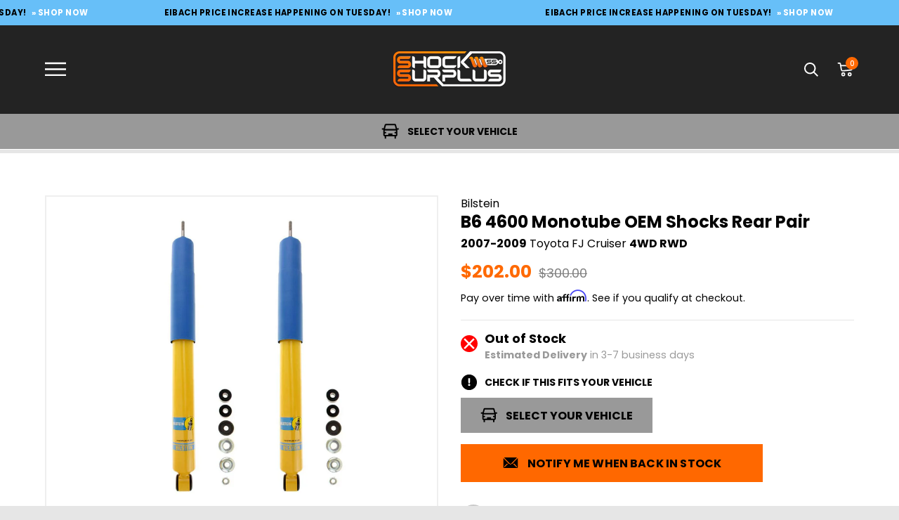

--- FILE ---
content_type: text/html; charset=utf-8
request_url: https://www.shocksurplus.com/products/bilstein-4600-monotube-gas-oem-shocks-rear-pair-2007-2009-toyota-fj-cruiser-2wd-4wd
body_size: 92077
content:
<!doctype html>




<html class="no-js" lang="en" ><head>

<link
  rel="stylesheet"
  href="https://cdn.jsdelivr.net/npm/swiper@12/swiper-bundle.min.css"
/>

<script src="https://cdn.jsdelivr.net/npm/swiper@12/swiper-bundle.min.js"></script>

<!-- Start of Shoplift scripts -->
<!-- 2025-04-24T16:03:47.2259507Z -->
<style>.shoplift-hide { opacity: 0 !important; }</style>
<style id="sl-preview-bar-hide">#preview-bar-iframe, #PBarNextFrameWrapper { display: none !important; }</style>
<script type="text/javascript">(function(rootPath, template, themeRole, themeId, isThemePreview){ /* Generated on 2026-01-21T05:11:12.5935904Z */var gt=Object.defineProperty;var mt=(R,x,V)=>x in R?gt(R,x,{enumerable:!0,configurable:!0,writable:!0,value:V}):R[x]=V;var w=(R,x,V)=>mt(R,typeof x!="symbol"?x+"":x,V);(function(){"use strict";var R=document.createElement("style");R.textContent=`#shoplift-preview-control{position:fixed;max-width:332px;height:56px;background-color:#141414;z-index:9999;bottom:20px;display:flex;border-radius:8px;box-shadow:13px 22px 7px #0000,9px 14px 7px #00000003,5px 8px 6px #0000000d,2px 4px 4px #00000017,1px 1px 2px #0000001a,0 0 #0000001a;align-items:center;margin:0 auto;left:16px;right:16px;opacity:0;transform:translateY(20px);visibility:hidden;transition:opacity .4s ease-in-out,transform .4s ease-in-out,visibility 0s .4s}#shoplift-preview-control.visible{opacity:1;transform:translateY(0);visibility:visible;transition:opacity .4s ease-in-out,transform .4s ease-in-out,visibility 0s 0s}#shoplift-preview-control *{font-family:Inter,sans-serif;color:#fff;box-sizing:border-box;font-size:16px}#shoplift-preview-variant-title{font-weight:400;line-height:140%;font-size:16px;text-align:start;letter-spacing:-.16px;flex-grow:1;text-wrap:nowrap;overflow:hidden;text-overflow:ellipsis}#shoplift-preview-variant-selector{position:relative;display:block;padding:6px 0;height:100%;min-width:0;flex:1 1 auto}#shoplift-preview-variant-menu-trigger{border:none;cursor:pointer;width:100%;background-color:transparent;padding:0 16px;border-left:1px solid #333;border-right:1px solid #333;height:100%;display:flex;align-items:center;justify-content:start;gap:8px}#shoplift-preview-variant-selector .menu-variant-label{width:24px;height:24px;border-radius:50%;padding:6px;display:flex;justify-content:center;align-items:center;font-size:12px;font-style:normal;font-weight:600;line-height:100%;letter-spacing:-.12px;flex-shrink:0}#shoplift-preview-variant-selector .preview-variant-menu{position:absolute;bottom:110%;transform:translate3d(0,20px,0);visibility:hidden;pointer-events:none;opacity:0;cursor:pointer;background-color:#141414;border:1px solid #141414;border-radius:6px;width:100%;max-height:156px;overflow-y:auto;box-shadow:0 8px 16px #0003;z-index:1;transition:opacity .3s ease-in-out,transform .3s ease-in-out,visibility 0s .3s}#shoplift-preview-variant-selector .preview-variant-menu.preview-variant-menu__visible{visibility:visible;pointer-events:auto;opacity:100;transform:translateZ(0);transition:opacity .3s ease-in-out,transform .3s ease-in-out,visibility 0s 0s}@media screen and (max-width: 400px){#shoplift-preview-variant-selector .preview-variant-menu{position:fixed;left:0;right:0;width:auto;bottom:110%}}#shoplift-preview-variant-selector .preview-variant-menu .preview-variant-menu--item{padding:12px 16px;display:flex;overflow:hidden}#shoplift-preview-variant-selector .preview-variant-menu .preview-variant-menu--item .menu-variant-label{margin-right:6px}#shoplift-preview-variant-selector .preview-variant-menu .preview-variant-menu--item span{overflow:hidden;text-overflow:ellipsis;text-wrap:nowrap;white-space:nowrap;color:#f6f6f6;font-size:14px;font-style:normal;font-weight:500}#shoplift-preview-variant-selector .preview-variant-menu .preview-variant-menu--item:hover{background-color:#545454}#shoplift-preview-variant-selector .preview-variant-menu .preview-variant-menu--item:last-of-type{border-bottom-left-radius:6px;border-bottom-right-radius:6px}#shoplift-preview-variant-selector .preview-variant-menu .preview-variant-menu--item:first-of-type{border-top-left-radius:6px;border-top-right-radius:6px}#shoplift-preview-control div:has(#shoplift-exit-preview-button){padding:0 16px}#shoplift-exit-preview-button{padding:6px 8px;font-weight:500;line-height:75%;border-radius:4px;background-color:transparent;border:none;text-decoration:none}#shoplift-exit-preview-button:hover{cursor:pointer;background-color:#333}`,document.head.appendChild(R);var x=" daum[ /]| deusu/| yadirectfetcher|(?:^|[^g])news(?!sapphire)|(?<! (?:channel/|google/))google(?!(app|/google| pixel))|(?<! cu)bots?(?:\\b|_)|(?<!(?: ya| yandex|^job|inapp;) ?)search|(?<!(?:lib))http|(?<![hg]m)score|@[a-z][\\w-]+\\.|\\(\\)|\\.com|\\b\\d{13}\\b|^<|^[\\w \\.\\-\\(?:\\):]+(?:/v?\\d+(?:\\.\\d+)?(?:\\.\\d{1,10})*?)?(?:,|$)|^[^ ]{50,}$|^\\d+\\b|^\\w+/[\\w\\(\\)]*$|^active|^ad muncher|^amaya|^avsdevicesdk/|^biglotron|^bot|^bw/|^clamav[ /]|^client/|^cobweb/|^custom|^ddg[_-]android|^discourse|^dispatch/\\d|^downcast/|^duckduckgo|^facebook|^getright/|^gozilla/|^hobbit|^hotzonu|^hwcdn/|^jeode/|^jetty/|^jigsaw|^microsoft bits|^movabletype|^mozilla/\\d\\.\\d \\(compatible;?\\)$|^mozilla/\\d\\.\\d \\w*$|^navermailapp|^netsurf|^offline|^owler|^postman|^python|^rank|^read|^reed|^rest|^rss|^snapchat|^space bison|^svn|^swcd |^taringa|^thumbor/|^track|^valid|^w3c|^webbandit/|^webcopier|^wget|^whatsapp|^wordpress|^xenu link sleuth|^yahoo|^yandex|^zdm/\\d|^zoom marketplace/|^{{.*}}$|admin|analyzer|archive|ask jeeves/teoma|bit\\.ly/|bluecoat drtr|browsex|burpcollaborator|capture|catch|check|chrome-lighthouse|chromeframe|classifier|clean|cloud|crawl|cypress/|dareboost|datanyze|dejaclick|detect|dmbrowser|download|evc-batch/|feed|firephp|gomezagent|headless|httrack|hubspot marketing grader|hydra|ibisbrowser|images|insight|inspect|iplabel|ips-agent|java(?!;)|library|mail\\.ru/|manager|measure|neustar wpm|node|nutch|offbyone|optimize|pageburst|pagespeed|parser|perl|phantomjs|pingdom|powermarks|preview|proxy|ptst[ /]\\d|reputation|resolver|retriever|rexx;|rigor|rss\\b|scan|scrape|server|sogou|sparkler/|speedcurve|spider|splash|statuscake|synapse|synthetic|tools|torrent|trace|transcoder|url|virtuoso|wappalyzer|watch|webglance|webkit2png|whatcms/|zgrab",V=/bot|spider|crawl|http|lighthouse/i,D;function W(){if(D instanceof RegExp)return D;try{D=new RegExp(x,"i")}catch{D=V}return D}function J(c){return!!c&&W().test(c)}class M{constructor(){w(this,"timestamp");this.timestamp=new Date}}class Y extends M{constructor(e,i,s){super();w(this,"type");w(this,"testId");w(this,"hypothesisId");this.type=3,this.testId=e,this.hypothesisId=i,this.timestamp=s}}class Z extends M{constructor(e){super();w(this,"type");w(this,"path");this.type=4,this.path=e}}class Q extends M{constructor(e){super();w(this,"type");w(this,"cart");this.type=5,this.cart=e}}class N extends Error{constructor(){super();w(this,"isBot");this.isBot=!0}}function X(c,t,e){for(const i of t.selectors){const s=c.querySelectorAll(i.cssSelector);for(let r=0;r<s.length;r++)e(t.testId,t.hypothesisId)}q(c,t,(i,s,r,n,o)=>o(s,r),e)}function L(c,t,e){for(const i of t.selectors)U(c,t.testId,t.hypothesisId,i,e??(()=>{}));q(c,t,U,e??(()=>{}))}function F(c){return c.urlPatterns.reduce((t,e)=>{switch(e.operator){case"contains":return t+`.*${e}.*`;case"endsWith":return t+`.*${e}`;case"startsWith":return t+`${e}.*`}},"")}function q(c,t,e,i){new MutationObserver(()=>{for(const r of t.selectors)e(c,t.testId,t.hypothesisId,r,i)}).observe(c.documentElement,{childList:!0,subtree:!0})}function U(c,t,e,i,s){const r=c.querySelectorAll(i.cssSelector);for(let n=0;n<r.length;n++){let o=r.item(n);if(o instanceof HTMLElement&&o.dataset.shoplift!==""){o.dataset.shoplift="";for(const a of i.actions.sort(at))o=tt(c,i.cssSelector,o,a)}}return r.length>0&&s?(s(t,e),!0):!1}function tt(c,t,e,i){switch(i.type){case"innerHtml":e.innerHTML=i.value;break;case"attribute":et(e,i.scope,i.value);break;case"css":it(c,t,i.value);break;case"js":st(c,e,i);break;case"copy":return rt(e);case"remove":ot(e);break;case"move":nt(e,parseInt(i.value));break}return e}function et(c,t,e){c.setAttribute(t,e)}function it(c,t,e){var s;const i=c.createElement("style");i.innerHTML=`${t} { ${e} }`,(s=c.getElementsByTagName("head")[0])==null||s.appendChild(i)}function st(c,t,e){Function("document","element",`"use strict"; ${e.value}`)(c,t)}function rt(c){const t=c.cloneNode(!0);if(!c.parentNode)throw"Can't copy node outside of DOM";return c.parentNode.insertBefore(t,c.nextSibling),t}function ot(c){c.remove()}function nt(c,t){if(t===0)return;const e=Array.prototype.slice.call(c.parentElement.children).indexOf(c),i=Math.min(Math.max(e+t,0),c.parentElement.children.length-1);c.parentElement.children.item(i).insertAdjacentElement(t>0?"afterend":"beforebegin",c)}function at(c,t){return z(c)-z(t)}function z(c){return c.type==="copy"||c.type==="remove"?0:1}var k=(c=>(c[c.Template=0]="Template",c[c.Theme=1]="Theme",c[c.UrlRedirect=2]="UrlRedirect",c[c.Script=3]="Script",c[c.Dom=4]="Dom",c[c.Price=5]="Price",c))(k||{});const lt="data:image/svg+xml,%3csvg%20width='12'%20height='12'%20viewBox='0%200%2012%2012'%20fill='none'%20xmlns='http://www.w3.org/2000/svg'%3e%3cpath%20d='M9.96001%207.90004C9.86501%207.90004%209.77001%207.86504%209.69501%207.79004L6.43501%204.53004C6.19501%204.29004%205.80501%204.29004%205.56501%204.53004L2.30501%207.79004C2.16001%207.93504%201.92001%207.93504%201.77501%207.79004C1.63001%207.64504%201.63001%207.40504%201.77501%207.26004L5.03501%204.00004C5.56501%203.47004%206.43001%203.47004%206.96501%204.00004L10.225%207.26004C10.37%207.40504%2010.37%207.64504%2010.225%207.79004C10.15%207.86004%2010.055%207.90004%209.96001%207.90004Z'%20fill='white'/%3e%3c/svg%3e",ct="data:image/svg+xml,%3csvg%20width='14'%20height='24'%20viewBox='0%200%2014%2024'%20fill='none'%20xmlns='http://www.w3.org/2000/svg'%3e%3cpath%20d='M12.3976%2014.5255C12.2833%2013.8788%2012.0498%2013.3024%2011.6952%2012.7961C11.3416%2012.2898%2010.9209%2011.8353%2010.4353%2011.4317C9.94868%2011.0291%209.43546%2010.6488%208.89565%2010.292C8.48487%2010.049%208.09577%209.78565%207.72637%209.50402C7.35697%209.2224%207.08016%208.89503%206.89694%208.51987C6.71273%208.14471%206.67826%207.69533%206.79055%207.1697C6.86345%206.83216%206.97476%206.54647%207.12351%206.31162C7.27324%206.07778%207.47124%205.89986%207.7175%205.77684C7.96377%205.65483%208.21989%205.59383%208.48389%205.59383C8.88087%205.59383%209.17639%205.7016%209.3734%205.91714C9.56943%206.13268%209.68271%206.42345%209.71424%206.78946C9.74576%207.15547%209.72015%207.55401%209.63839%207.98509C9.55663%208.41617%209.43645%208.84724%209.27687%209.27934L13.5127%208.80149C13.9638%207.52656%2014.1017%206.42447%2013.9264%205.49725C13.751%204.56901%2013.2664%203.85122%2012.4724%203.34491C12.239%203.19648%2011.9779%203.07041%2011.6893%202.96569L12.0026%201.50979L9.86397%200L7.3875%201.50979L7.11169%202.78878C6.65166%202.8874%206.21724%203.01957%205.8114%203.19038C4.85292%203.594%204.06684%204.15115%203.45117%204.86385C2.83452%205.57655%202.42571%206.40108%202.22378%207.33847C2.06616%208.06947%202.04942%208.70796%202.17551%209.25087C2.30061%209.7948%202.52028%2010.2828%202.8355%2010.7139C3.14974%2011.145%203.51816%2011.5344%203.93977%2011.881C4.36039%2012.2288%204.782%2012.5521%205.20164%2012.851C5.68334%2013.1702%206.13844%2013.5169%206.56497%2013.8921C6.99052%2014.2672%207.31954%2014.7125%207.55004%2015.228C7.78055%2015.7445%207.81502%2016.3769%207.65347%2017.1262C7.56482%2017.5389%207.43676%2017.8765%207.27028%2018.1388C7.10381%2018.4011%206.89596%2018.5983%206.64772%2018.7295C6.3985%2018.8606%206.12071%2018.9267%205.8114%2018.9267C5.21641%2018.9267%204.79776%2018.6034%204.62833%2018.1632C4.4589%2017.7229%204.47367%2017.2583%204.60075%2016.5639C4.72782%2015.8705%205.05092%2015.1395%205.37107%2014.3699H1.17665C1.17665%2014.3699%200.207341%2016.1115%200.0310135%2017.6762C-0.0655232%2018.5302%200.0635208%2019.2653%200.41519%2019.8844C0.76686%2020.5036%201.33032%2020.9814%202.10655%2021.319C2.39222%2021.443%202.7104%2021.5447%203.05813%2021.623L2.54589%2024H7.17473L7.7047%2021.5386C8.08493%2021.442%208.43857%2021.3231%208.76562%2021.1787C9.73985%2020.7476%2010.52%2020.1427%2011.1071%2019.3649C11.6932%2018.5871%2012.0873%2017.7291%2012.2892%2016.7917C12.4744%2015.9295%2012.5099%2015.1741%2012.3966%2014.5275L12.3976%2014.5255Z'%20fill='white'/%3e%3c/svg%3e";async function dt(c){let t=c.replace(/-/g,"+").replace(/_/g,"/");for(;t.length%4;)t+="=";const e=atob(t),i=Uint8Array.from(e,n=>n.charCodeAt(0)),s=new Blob([i]).stream().pipeThrough(new DecompressionStream("gzip")),r=await new Response(s).text();return JSON.parse(r)}function O(c,t){return typeof t=="string"&&/\d{4}-\d{2}-\d{2}T\d{2}:\d{2}:\d{2}.\d+(?:Z|[+-]\d+)/.test(t)?new Date(t):t}function H(c,t){return t}function E(c,t=!1,e=!1,i=","){const s=c/100;if(e){const n=Math.round(s).toLocaleString("en-US");return i!==","?n.replace(/,/g,i):n}else{const r=t?",":".",n=s.toFixed(2).split("."),o=parseInt(n[0],10),a=n[1]??"00",l=o.toLocaleString("en-US");return i!==","?`${l.replace(/,/g,i)}${r}${a}`:t?`${l.replace(/,/g,".")}${r}${a}`:`${l}${r}${a}`}}function $(c,t,e,i){const s=t.replace("{{amount}}",E(c,!1,!1)).replace("{{amount_no_decimals}}",E(c,!1,!0)).replace("{{amount_with_comma_separator}}",E(c,!0,!1)).replace("{{amount_no_decimals_with_comma_separator}}",E(c,!0,!0)).replace("{{amount_with_space_separator}}",E(c,!1,!1," ")).replace("{{amount_no_decimals_with_space_separator}}",E(c,!1,!0," ")).replace("{{amount_with_apostrophe_separator}}",E(c,!1,!1,"'")).replace("{{amount_no_decimals_with_apostrophe_separator}}",E(c,!1,!0,"'")).replace("{{amount_with_period_and_space_separator}}",E(c,!1,!1,". ")).replace("{{amount_no_decimals_with_period_and_space_separator}}",E(c,!1,!0,". "));return i?`${s} ${e}`:s}function B(c){return c.replace(/[^\d.,\s-]/g,"").trim()}function ht(c){const t=new Map;for(const[e,i,s]of c.v)t.set(e,{priceInCents:i,compareAtPriceInCents:s});return t}function pt(c,t,e,i){const{priceInCents:s,compareAtPriceInCents:r}=e,{mf:n,c:o,cce:a}=i;if(c.getAttribute("data-sl-attribute-p")===t)c.innerHTML=$(s,n,o,a);else if(c.getAttribute("data-sl-attribute-cap")===t)r<=0||r<=s?c.remove():c.innerHTML=$(r,n,o,a);else if(c.getAttribute("data-sl-attribute-discount")===t&&!(r<=0||r<=s)){const h=Math.round((r-s)/r*100),u=B($(r-s,n,o,!1)),p=c.getAttribute("data-sl-format")||"percent";p==="percent"?c.textContent=`-${h}%`:p==="amount"?c.textContent=`-${u}`:p==="both"&&(c.textContent=`-${h}% (-${u})`)}}function ut(c){const t=[],e={id:"url-pattern",operator:"contains",value:"/"};for(const[i,s,r]of c.v){t.push({id:`p-${i}`,cssSelector:`[data-sl-attribute-p="${i}"]`,urlPatterns:[e],actions:[{id:`p-action-${i}`,type:"innerHtml",scope:"price",value:$(s,c.mf,c.c,c.cce)}]});const n=r<=0||r<=s;if(t.push({id:`cap-${i}`,cssSelector:`[data-sl-attribute-cap="${i}"]`,urlPatterns:[e],actions:[{id:`cap-action-${i}`,type:n?"remove":"innerHtml",scope:"compare-at-price",value:n?"":$(r,c.mf,c.c,c.cce)}]}),!n&&r>s){const o=Math.round((r-s)/r*100),a=B($(r-s,c.mf,c.c,!1));t.push({id:`d-${i}`,cssSelector:`[data-sl-attribute-discount="${i}"]`,urlPatterns:[e],actions:[{id:`d-action-${i}`,type:"js",scope:null,value:`(function(doc, el) {              var format = el.getAttribute('data-sl-format') || 'percent';              if (format === 'percent') {                el.textContent = '-${o}%';              } else if (format === 'amount') {                el.textContent = '-${a}';              } else if (format === 'both') {                el.textContent = '-${o}% (-${a})';              }            })`}]})}}return t}let G=!1;class ft{constructor(t,e,i,s,r,n,o,a,l,h,u){w(this,"DATA_SL_ATTRIBUTE_P","data-sl-attribute-p");w(this,"DATA_SL_TEST_ID","data-sl-test-id");w(this,"VIEWPORT_TRACK_THRESHOLD",.5);w(this,"temporarySessionKey","Shoplift_Session");w(this,"essentialSessionKey","Shoplift_Essential");w(this,"analyticsSessionKey","Shoplift_Analytics");w(this,"priceSelectorsSessionKey","Shoplift_PriceSelectors");w(this,"legacySessionKey");w(this,"cssHideClass");w(this,"testConfigs");w(this,"inactiveTestConfigs");w(this,"testsFilteredByAudience");w(this,"sendPageView");w(this,"shopliftDebug");w(this,"gaConfig");w(this,"getCountryTimeout");w(this,"state");w(this,"shopifyAnalyticsId");w(this,"cookie",document.cookie);w(this,"isSyncing",!1);w(this,"isSyncingGA",!1);w(this,"fetch");w(this,"localStorageSet");w(this,"localStorageGet");w(this,"sessionStorageSet",window.sessionStorage.setItem.bind(window.sessionStorage));w(this,"sessionStorageGet",window.sessionStorage.getItem.bind(window.sessionStorage));w(this,"urlParams",new URLSearchParams(window.location.search));w(this,"device");w(this,"logHistory");w(this,"activeViewportObservers",new Map);w(this,"_priceTestProductIds",null);this.shop=t,this.host=e,this.eventHost=i,this.disableReferrerOverride=a,this.logHistory=[],this.legacySessionKey=`SHOPLIFT_SESSION_${this.shop}`,this.cssHideClass=s?"shoplift-hide":"",this.testConfigs=h.map(d=>({...d,startAt:new Date(d.startAt),statusHistory:d.statusHistory.map(v=>({...v,createdAt:new Date(v.createdAt)}))})),this.inactiveTestConfigs=u,this.sendPageView=!!r,this.shopliftDebug=n===!0,this.gaConfig=o!=={"sendEvents":true,"mode":"gtag"}?o:{sendEvents:!1},this.fetch=window.fetch.bind(window),this.localStorageSet=window.localStorage.setItem.bind(window.localStorage),this.localStorageGet=window.localStorage.getItem.bind(window.localStorage);const p=this.getDeviceType();this.device=p!=="tablet"?p:"mobile",this.state=this.loadState(),this.shopifyAnalyticsId=this.getShopifyAnalyticsId(),this.testsFilteredByAudience=h.filter(d=>d.status=="active"),this.getCountryTimeout=l===1000?1e3:l,this.log("State Loaded",JSON.stringify(this.state))}deriveCategoryFromExistingTests(){if(!this.state.temporary.testCategory&&this.state.essential.visitorTests.length>0){const t=this.state.essential.visitorTests.some(e=>{if(!e.hypothesisId)return!1;const i=this.getHypothesis(e.hypothesisId);return i&&["theme","basicScript","price"].includes(i.type)});this.state.temporary.testCategory=t?"global":"conditional",this.persistTemporaryState(),this.log("Derived test category from existing visitorTests: %s",this.state.temporary.testCategory)}}async init(){var t;try{if(this.log("Shoplift script initializing"),window.Shopify&&window.Shopify.designMode){this.log("Skipping script for design mode");return}if(window.location.href.includes("slScreenshot=true")){this.log("Skipping script for screenshot");return}if(window.location.hostname.endsWith(".edgemesh.com")){this.log("Skipping script for preview");return}if(window.location.href.includes("isShopliftMerchant")){const i=this.urlParams.get("isShopliftMerchant")==="true";this.log("Setting merchant session to %s",i),this.state.temporary.isMerchant=i,this.persistTemporaryState()}if(this.state.temporary.isMerchant){this.log("Setting up preview for merchant"),typeof window.shoplift!="object"&&this.setShopliftStub(),this.state.temporary.previewConfig||this.hidePage(),await this.initPreview(),(t=document.querySelector("#sl-preview-bar-hide"))==null||t.remove();return}if(this.state.temporary.previewConfig=void 0,J(navigator.userAgent))return;if(navigator.userAgent.includes("Chrome/118")){this.log("Random: %o",[Math.random(),Math.random(),Math.random()]);const i=await this.makeRequest({url:`${this.eventHost}/api/v0/events/ip`,method:"get"}).then(s=>s==null?void 0:s.json());this.log(`IP: ${i}`),this.makeRequest({url:`${this.eventHost}/api/v0/logs`,method:"post",data:JSON.stringify(this.debugState(),H)}).catch()}if(this.shopifyAnalyticsId=this.getShopifyAnalyticsId(),this.monitorConsentChange(),this.checkForThemePreview())return;if(!this.disableReferrerOverride&&this.state.temporary.originalReferrer!=null){this.log(`Overriding referrer from '${document.referrer}' to '${this.state.temporary.originalReferrer}'`);const i=this.state.temporary.originalReferrer;delete this.state.temporary.originalReferrer,this.persistTemporaryState(),Object.defineProperty(document,"referrer",{get:()=>i,enumerable:!0,configurable:!0})}if(await this.refreshVisitor(this.shopifyAnalyticsId),await this.handleVisitorTest()){this.log("Redirecting for visitor test");return}this.setShoplift(),this.showPage(),this.ensureCartAttributesForExistingPriceTests(!1),await this.finalize(),console.log("SHOPLIFT SCRIPT INITIALIZED!")}catch(e){if(e instanceof N)return;throw e}finally{typeof window.shoplift!="object"&&this.setShopliftStub()}}getVariantColor(t){switch(t){case"a":return{text:"#141414",bg:"#E2E2E2"};case"b":return{text:"rgba(255, 255, 255, 1)",bg:"rgba(37, 99, 235, 1)"}}}getDefaultVariantTitle(t){return t.title?t.title:t.type==="price"?t.isControl?"Original prices":"Variant prices":t.isControl?"Original":"Untitled variant "+t.label.toUpperCase()}async initPreview(){const t=this.urlParams.get("previewConfig");if(t){this.state.temporary.previewConfig=void 0,this.log("Setting up the preview"),this.log("Found preview config, writing to temporary state");const e=await dt(t);if(this.state.temporary.previewConfig=e,this.state.temporary.previewConfig.testTypeCategory===k.Price){this.hidePage(!0);const s=this.state.temporary.previewConfig;let r=`${this.host}/api/dom-selectors/${s.storeId}/${s.testId}/${s.isDraft||!1}`;s.shopifyProductId&&(r+=`?productId=${s.shopifyProductId}`);const n=await this.makeJsonRequest({method:"get",url:r}).catch(o=>(this.log("Error getting domSelectors",o),null));s.variants.forEach(o=>{var a;return o.domSelectors=(a=n[o.id])==null?void 0:a.domSelectors})}this.persistTemporaryState();const i=new URL(window.location.toString());i.searchParams.delete("previewConfig"),this.queueRedirect(i)}else if(this.state.temporary.previewConfig){this.showPage();const e=this.state.temporary.previewConfig;e.testTypeCategory===k.Template&&this.handleTemplatePreview(e)&&this.initPreviewControls(e),e.testTypeCategory===k.UrlRedirect&&this.handleUrlPreview(e)&&this.initPreviewControls(e),e.testTypeCategory===k.Script&&this.handleScriptPreview(e)&&this.initPreviewControls(e),e.testTypeCategory===k.Price&&await this.handlePricePreview(e)&&this.initPreviewControls(e)}}initPreviewControls(t){document.addEventListener("DOMContentLoaded",()=>{const e=t.variants.find(v=>v.id===t.currentVariant),i=(e==null?void 0:e.label)||"a",s=t.variants,r=document.createElement("div");r.id="shoplift-preview-control";const n=document.createElement("div"),o=document.createElement("img");o.src=ct,o.height=24,o.width=14,n.style.padding="0 16px",n.style.lineHeight="100%",n.appendChild(o),r.appendChild(n);const a=document.createElement("div");a.id="shoplift-preview-variant-selector";const l=document.createElement("button");l.id="shoplift-preview-variant-menu-trigger";const h=document.createElement("div");h.className="menu-variant-label",h.style.backgroundColor=this.getVariantColor(i).bg,h.style.color=this.getVariantColor(i).text,h.innerText=i.toUpperCase(),l.appendChild(h);const u=document.createElement("span");if(u.id="shoplift-preview-variant-title",u.innerText=e?this.getDefaultVariantTitle(e):"Untitled variant "+i.toUpperCase(),l.appendChild(u),s.length>1){const v=document.createElement("img");v.src=lt,v.width=12,v.height=12,v.style.height="12px",v.style.width="12px",l.appendChild(v);const T=document.createElement("div");T.className="preview-variant-menu";for(const m of t.variants.filter(C=>C.id!==t.currentVariant)){const C=document.createElement("div");C.className="preview-variant-menu--item";const A=document.createElement("div");A.className="menu-variant-label",A.style.backgroundColor=this.getVariantColor(m.label).bg,A.style.color=this.getVariantColor(m.label).text,A.style.flexShrink="0",A.innerText=m.label.toUpperCase(),C.appendChild(A);const y=document.createElement("span");y.innerText=this.getDefaultVariantTitle(m),C.appendChild(y),C.addEventListener("click",()=>{this.pickVariant(m.id)}),T.appendChild(C)}a.appendChild(T),l.addEventListener("click",()=>{T.className!=="preview-variant-menu preview-variant-menu__visible"?T.classList.add("preview-variant-menu__visible"):T.classList.remove("preview-variant-menu__visible")}),document.addEventListener("click",m=>{m.target instanceof Element&&!l.contains(m.target)&&T.className==="preview-variant-menu preview-variant-menu__visible"&&T.classList.remove("preview-variant-menu__visible")})}else l.style.pointerEvents="none",h.style.margin="0";a.appendChild(l),r.appendChild(a);const p=document.createElement("div"),d=document.createElement("button");d.id="shoplift-exit-preview-button",d.innerText="Exit",p.appendChild(d),d.addEventListener("click",()=>{this.exitPreview()}),r.appendChild(p),document.body.appendChild(r),requestAnimationFrame(()=>{r.classList.add("visible")})}),this.ensureCartAttributesForExistingPriceTests(!0)}pickVariant(t){var e,i,s,r;if(this.state.temporary.previewConfig){const n=this.state.temporary.previewConfig,o=new URL(window.location.toString());if(n.testTypeCategory===k.UrlRedirect){const a=(e=n.variants.find(l=>l.id===n.currentVariant))==null?void 0:e.redirectUrl;if(o.pathname===a){const l=(i=n.variants.find(h=>h.id===t))==null?void 0:i.redirectUrl;l&&(o.pathname=l)}}if(n.testTypeCategory===k.Template){const a=(s=n.variants.find(l=>l.id===n.currentVariant))==null?void 0:s.pathName;if(a&&o.pathname===a){const l=(r=n.variants.find(h=>h.id===t))==null?void 0:r.pathName;l&&l!==a&&(o.pathname=l)}}n.currentVariant=t,this.persistTemporaryState(),this.queueRedirect(o)}}exitPreview(){var e,i,s,r;const t=new URL(window.location.toString());if(((e=this.state.temporary.previewConfig)==null?void 0:e.testTypeCategory)===k.Template&&t.searchParams.delete("view"),((i=this.state.temporary.previewConfig)==null?void 0:i.testTypeCategory)===k.Script&&t.searchParams.delete("slVariant"),((s=this.state.temporary.previewConfig)==null?void 0:s.testTypeCategory)===k.UrlRedirect){const o=this.state.temporary.previewConfig.variants.filter(l=>!l.isControl&&l.redirectUrl!==null).map(l=>l.redirectUrl),a=(r=this.state.temporary.previewConfig.variants.find(l=>l.label==="a"))==null?void 0:r.redirectUrl;o.includes(t.pathname)&&a&&(t.pathname=a)}this.state.temporary.previewConfig=void 0,this.persistTemporaryState(),this.hidePage(),this.queueRedirect(t)}handleTemplatePreview(t){const e=t.currentVariant,i=t.variants.find(a=>a.id===e);if(!i)return!1;const s=t.variants.find(a=>a.isControl);if(!s)return!1;this.log("Setting up template preview for type",s.type);const r=new URL(window.location.toString()),n=r.searchParams.get("view"),o=i.type===s.type;return!o&&!i.isControl&&template.suffix===s.affix&&this.typeFromTemplate()===s.type&&i.pathName!==null?(this.log("Hit control template type, redirecting to the variant url"),this.hidePage(),r.pathname=i.pathName,this.queueRedirect(r),!0):(!i.isControl&&this.typeFromTemplate()==i.type&&template.suffix===s.affix&&o&&n!==(i.affix||"__DEFAULT__")&&(this.log("Template type and affix match control, updating the view param"),r.searchParams.delete("view"),this.log("Setting the new viewParam to",i.affix||"__DEFAULT__"),this.hidePage(),r.searchParams.set("view",i.affix||"__DEFAULT__"),this.queueRedirect(r)),n!==null&&n!==i.affix&&(r.searchParams.delete("view"),this.hidePage(),this.queueRedirect(r)),!0)}handleUrlPreview(t){var n;const e=t.currentVariant,i=t.variants.find(o=>o.id===e),s=(n=t.variants.find(o=>o.isControl))==null?void 0:n.redirectUrl;if(!i)return!1;this.log("Setting up URL redirect preview");const r=new URL(window.location.toString());return r.pathname===s&&!i.isControl&&i.redirectUrl!==null&&(this.log("Url matches control, redirecting"),this.hidePage(),r.pathname=i.redirectUrl,this.queueRedirect(r)),!0}handleScriptPreview(t){const e=t.currentVariant,i=t.variants.find(n=>n.id===e);if(!i)return!1;this.log("Setting up script preview");const s=new URL(window.location.toString());return s.searchParams.get("slVariant")!==i.id&&(this.log("current id doesn't match the variant, redirecting"),s.searchParams.delete("slVariant"),this.log("Setting the new slVariantParam"),this.hidePage(),s.searchParams.set("slVariant",i.id),this.queueRedirect(s)),!0}async handlePricePreview(t){const e=t.currentVariant,i=t.variants.find(s=>s.id===e);return i?(this.log("Setting up price preview"),i.domSelectors&&i.domSelectors.length>0&&(L(document,{testId:t.testId,hypothesisId:i.id,selectors:i.domSelectors}),this.ensureCartAttributesForExistingPriceTests(!0)),!0):!1}async finalize(){const t=await this.getCartState();t!==null&&this.queueCartUpdate(t),this.pruneStateAndSave(),await this.syncAllEvents()}setShoplift(){this.log("Setting up public API");const e=this.urlParams.get("slVariant")==="true",i=e?null:this.urlParams.get("slVariant");window.shoplift={isHypothesisActive:async s=>{if(this.log("Script checking variant for hypothesis '%s'",s),e)return this.log("Forcing variant for hypothesis '%s'",s),!0;if(i!==null)return this.log("Forcing hypothesis '%s'",i),s===i;const r=this.testConfigs.find(o=>o.hypotheses.some(a=>a.id===s));if(!r)return this.log("No test found for hypothesis '%s'",s),!1;const n=this.state.essential.visitorTests.find(o=>o.testId===r.id);return n?(this.log("Active visitor test found",s),n.hypothesisId===s):(await this.manuallySplitVisitor(r),this.testConfigs.some(o=>o.hypotheses.some(a=>a.id===s&&this.state.essential.visitorTests.some(l=>l.hypothesisId===a.id))))},setAnalyticsConsent:async s=>{await this.onConsentChange(s,!0)},getVisitorData:()=>({visitor:this.state.analytics.visitor,visitorTests:this.state.essential.visitorTests.filter(s=>!s.isInvalid).map(s=>{const{shouldSendToGa:r,savedAt:n,...o}=s;return o})})}}setShopliftStub(){this.log("Setting up stubbed public API");const e=this.urlParams.get("slVariant")==="true",i=e?null:this.urlParams.get("slVariant");window.shoplift={isHypothesisActive:s=>Promise.resolve(e||s===i),setAnalyticsConsent:()=>Promise.resolve(),getVisitorData:()=>({visitor:null,visitorTests:[]})}}async manuallySplitVisitor(t){this.log("Starting manual split for test '%s'",t.id),await this.handleVisitorTest([t]),this.saveState(),this.syncAllEvents()}async handleVisitorTest(t){await this.filterTestsByAudience(this.testConfigs,this.state.analytics.visitor??this.buildBaseVisitor(),this.state.essential.visitorTests),this.deriveCategoryFromExistingTests(),this.clearStaleReservations();let e=t?t.filter(i=>this.testsFilteredByAudience.some(s=>s.id===i.id)):[...this.testsForUrl(this.testsFilteredByAudience),...this.domTestsForUrl(this.testsFilteredByAudience)];try{if(e.length===0)return this.log("No tests found"),!1;this.log("Checking for existing visitor test on page");const i=this.getCurrentVisitorHypothesis(e);if(i){this.log("Found current visitor test");const a=this.considerRedirect(i);return a&&(this.log("Redirecting for current visitor test"),this.redirect(i)),a}const s=this.getReservationForCurrentPage();if(s){this.log("Found matching reservation for current page: %s",s.testId);const a=this.getHypothesis(s.hypothesisId);if(a){a.type!=="price"&&this.realizeReservationForCriteria(s.entryCriteriaKey);const l=this.considerRedirect(a);return l&&this.redirect(a),l}}this.log("No active test relation for test page");const r=this.testsForUrl(this.inactiveTestConfigs.filter(a=>this.testIsPaused(a)&&a.hypotheses.some(l=>this.state.essential.visitorTests.some(h=>h.hypothesisId===l.id)))).map(a=>a.id);if(r.length>0)return this.log("Visitor has paused tests for test page, skipping test assignment: %o",r),!1;if(!this.state.temporary.testCategory){const a=this.testsFilteredByAudience.filter(h=>this.isGlobalEntryCriteria(this.getEntryCriteriaKey(h))),l=this.testsFilteredByAudience.filter(h=>!this.isGlobalEntryCriteria(this.getEntryCriteriaKey(h)));if(this.log("Category dice roll - global tests: %o, conditional tests: %o",a.map(h=>({id:h.id,title:h.title,criteria:this.getEntryCriteriaKey(h)})),l.map(h=>({id:h.id,title:h.title,criteria:this.getEntryCriteriaKey(h)}))),a.length>0&&l.length>0){const h=a.length,u=l.length,p=h+u,d=Math.random()*p;this.state.temporary.testCategory=d<h?"global":"conditional",this.log("Category dice roll: rolled %.2f of %d (global weight: %d, conditional weight: %d), selected '%s'",d,p,h,u,this.state.temporary.testCategory)}else a.length>0?(this.state.temporary.testCategory="global",this.log("Only global tests available, setting category to global")):(this.state.temporary.testCategory="conditional",this.log("Only conditional tests available, setting category to conditional"));this.persistTemporaryState()}const n=this.state.temporary.testCategory;if(this.log("Visitor test category: %s",n),n==="global"){const a=this.testsFilteredByAudience.filter(l=>!this.isGlobalEntryCriteria(this.getEntryCriteriaKey(l)));for(const l of a)this.markTestAsBlocked(l,"category:global");e=e.filter(l=>this.isGlobalEntryCriteria(this.getEntryCriteriaKey(l)))}else{const a=this.testsFilteredByAudience.filter(l=>this.isGlobalEntryCriteria(this.getEntryCriteriaKey(l)));for(const l of a)this.markTestAsBlocked(l,"category:conditional");e=e.filter(l=>!this.isGlobalEntryCriteria(this.getEntryCriteriaKey(l)))}if(e.length===0)return this.log("No tests remaining after category filter"),!1;this.createReservations(e);const o=this.getReservationForCurrentPage();if(o&&!o.isRealized){const a=this.getHypothesis(o.hypothesisId);if(a){a.type!=="price"&&this.realizeReservationForCriteria(o.entryCriteriaKey);const l=this.considerRedirect(a);return l&&(this.log("Redirecting for new test"),this.redirect(a)),l}}return!1}finally{this.includeInDomTests(),this.saveState()}}includeInDomTests(){this.applyControlForAudienceFilteredPriceTests();const t=this.getDomTestsForCurrentUrl(),e=this.getVisitorDomHypothesis(t);for(const i of t){this.log("Evaluating dom test '%s'",i.id);const s=i.hypotheses.some(d=>d.type==="price");if(this.state.essential.visitorTests.find(d=>d.testId===i.id&&d.isInvalid&&!d.hypothesisId)){if(this.log("Visitor is blocked from test '%s', applying control prices if price test",i.id),s){const d=i.hypotheses.find(v=>v.isControl);d!=null&&d.priceData&&(this.applyPriceTestWithMapLookup(i.id,d,[d],()=>{this.log("Control prices applied for blocked visitor, no metrics tracked")}),this.updatePriceTestHiddenInputs(i.id,"control",!1))}continue}const n=this.getReservationForTest(i.id);let o=null,a=!1;const l=e.find(d=>i.hypotheses.some(v=>d.id===v.id));if(n)o=this.getHypothesis(n.hypothesisId)??null,this.log("Using reserved hypothesis '%s' for test '%s'",n.hypothesisId,i.id);else if(l)o=l,this.log("Using existing hypothesis assignment for test '%s'",i.id);else if(s){const d=this.visitorActiveTestTypeWithReservations();d?(a=!0,this.log("Visitor already in test type '%s', treating as non-test for price test '%s'",d,i.id)):o=this.pickHypothesis(i)}else o=this.pickHypothesis(i);if(a&&s){const d=i.hypotheses.find(v=>v.isControl);d!=null&&d.priceData&&(this.log("Applying control prices for non-test visitor on price test '%s' (Map-based)",i.id),this.applyPriceTestWithMapLookup(i.id,d,[d],()=>{this.log("Control prices applied for non-test visitor, no metrics tracked")}),this.updatePriceTestHiddenInputs(i.id,"control",!1));continue}if(!o){this.log("Failed to pick hypothesis for test");continue}const h=i.bayesianRevision??4,u=o.type==="price",p=h>=5;if(u&&p){if(this.log(`Price test with Map-based lookup (v${h}): ${i.id}`),!o.priceData){this.log("No price data for hypothesis '%s', skipping",o.id);continue}const d=o.isControl?"control":"variant";this.log(`Setting up Map-based price test for ${d} (test: ${i.id})`),this.applyPriceTestWithMapLookup(i.id,o,i.hypotheses,v=>{const T=this.getReservationForTest(v);T&&!T.isRealized&&T.entryCriteriaKey?this.realizeReservationForCriteria(T.entryCriteriaKey):this.queueAddVisitorToTest(v,o),this.saveState(),this.queuePageView(window.location.pathname),this.syncAllEvents()});continue}if(u&&!p){this.log(`Price test without viewport tracking (v${h}): ${i.id}`);const d=this.getDomSelectorsForHypothesis(o);if(d.length===0)continue;L(document,{testId:i.id,hypothesisId:o.id,selectors:d},v=>{this.queueAddVisitorToTest(v,o),this.saveState(),this.queuePageView(window.location.pathname),this.syncAllEvents()});continue}if(!o.domSelectors||o.domSelectors.length===0){this.log("No selectors found, skipping hypothesis");continue}L(document,{testId:i.id,hypothesisId:o.id,selectors:o.domSelectors},d=>{this.queueAddVisitorToTest(d,o),this.saveState(),this.queuePageView(window.location.pathname),this.syncAllEvents()})}}considerRedirect(t){if(this.log("Considering redirect for hypothesis '%s'",t.id),t.isControl)return this.log("Skipping redirect for control"),!1;if(t.type==="basicScript"||t.type==="manualScript")return this.log("Skipping redirect for script test"),!1;const e=this.state.essential.visitorTests.find(n=>n.hypothesisId===t.id),i=new URL(window.location.toString()),r=new URLSearchParams(window.location.search).get("view");if(t.type==="theme"){if(!(t.themeId===themeId)){if(this.log("Theme id '%s' is not hypothesis theme ID '%s'",t.themeId,themeId),e&&e.themeId!==t.themeId&&(e.themeId===themeId||!this.isThemePreview()))this.log("On old theme, redirecting and updating local visitor"),e.themeId=t.themeId;else if(this.isThemePreview())return this.log("On non-test theme, skipping redirect"),!1;return this.log("Hiding page to redirect for theme test"),this.hidePage(),!0}return!1}else if(t.type!=="dom"&&t.type!=="price"&&t.affix!==template.suffix&&t.affix!==r||t.redirectPath&&!i.pathname.endsWith(t.redirectPath))return this.log("Hiding page to redirect for template test"),this.hidePage(),!0;return this.log("Not redirecting"),!1}redirect(t){if(this.log("Redirecting to hypothesis '%s'",t.id),t.isControl)return;const e=new URL(window.location.toString());if(e.searchParams.delete("view"),t.redirectPath){const i=RegExp("^(/w{2}-w{2})/").exec(e.pathname);if(i&&i.length>1){const s=i[1];e.pathname=`${s}${t.redirectPath}`}else e.pathname=t.redirectPath}else t.type==="theme"?(e.searchParams.set("_ab","0"),e.searchParams.set("_fd","0"),e.searchParams.set("_sc","1"),e.searchParams.set("preview_theme_id",t.themeId.toString())):t.type!=="urlRedirect"&&e.searchParams.set("view",t.affix);this.queueRedirect(e)}async refreshVisitor(t){if(t===null||!this.state.essential.isFirstLoad||!this.testConfigs.some(i=>i.visitorOption!=="all"))return;this.log("Refreshing visitor"),this.hidePage();const e=await this.getVisitor(t);e&&e.id&&this.updateLocalVisitor(e)}buildBaseVisitor(){return{shopifyAnalyticsId:this.shopifyAnalyticsId,device:this.device,country:null,...this.state.essential.initialState}}getInitialState(){const t=this.getUTMValue("utm_source")??"",e=this.getUTMValue("utm_medium")??"",i=this.getUTMValue("utm_campaign")??"",s=this.getUTMValue("utm_content")??"",r=window.document.referrer,n=this.device;return{createdAt:new Date,utmSource:t,utmMedium:e,utmCampaign:i,utmContent:s,referrer:r,device:n}}checkForThemePreview(){var t,e;return this.log("Checking for theme preview"),window.location.hostname.endsWith(".shopifypreview.com")?(this.log("on shopify preview domain"),this.clearThemeBar(!0,!1,this.state),(t=document.querySelector("#sl-preview-bar-hide"))==null||t.remove(),!1):this.isThemePreview()?this.state.essential.visitorTests.some(i=>i.isThemeTest&&i.hypothesisId!=null&&this.getHypothesis(i.hypothesisId)&&i.themeId===themeId)?(this.log("On active theme test, removing theme bar"),this.clearThemeBar(!1,!0,this.state),!1):this.state.essential.visitorTests.some(i=>i.isThemeTest&&i.hypothesisId!=null&&!this.getHypothesis(i.hypothesisId)&&i.themeId===themeId)?(this.log("Visitor is on an inactive theme test, redirecting to main theme"),this.redirectToMainTheme(),!0):this.state.essential.isFirstLoad?(this.log("No visitor found on theme preview, redirecting to main theme"),this.redirectToMainTheme(),!0):this.inactiveTestConfigs.some(i=>i.hypotheses.some(s=>s.themeId===themeId))?(this.log("Current theme is an inactive theme test, redirecting to main theme"),this.redirectToMainTheme(),!0):this.testConfigs.some(i=>i.hypotheses.some(s=>s.themeId===themeId))?(this.log("Falling back to clearing theme bar"),this.clearThemeBar(!1,!0,this.state),!1):(this.log("No tests on current theme, skipping script"),this.clearThemeBar(!0,!1,this.state),(e=document.querySelector("#sl-preview-bar-hide"))==null||e.remove(),!0):(this.log("Not on theme preview"),this.clearThemeBar(!0,!1,this.state),!1)}redirectToMainTheme(){this.hidePage();const t=new URL(window.location.toString());t.searchParams.set("preview_theme_id",""),this.queueRedirect(t)}testsForUrl(t){const e=new URL(window.location.href),i=this.typeFromTemplate();return t.filter(s=>s.hypotheses.some(r=>r.type!=="dom"&&r.type!=="price"&&(r.isControl&&r.type===i&&r.affix===template.suffix||r.type==="theme"||r.isControl&&r.type==="urlRedirect"&&r.redirectPath&&e.pathname.endsWith(r.redirectPath)||r.type==="basicScript"))&&(s.ignoreTestViewParameterEnforcement||!e.searchParams.has("view")||s.hypotheses.map(r=>r.affix).includes(e.searchParams.get("view")??"")))}domTestsForUrl(t){const e=new URL(window.location.href);return t.filter(i=>i.hypotheses.some(s=>s.type!=="dom"&&s.type!=="price"?!1:s.type==="price"&&s.priceData&&s.priceData.v.length>0?!0:s.domSelectors&&s.domSelectors.some(r=>new RegExp(F(r)).test(e.toString()))))}async filterTestsByAudience(t,e,i){const s=[];let r=e.country;!r&&t.some(n=>n.requiresCountry&&!i.some(o=>o.testId===n.id))&&(this.log("Hiding page to check geoip"),this.hidePage(),r=await this.makeJsonRequest({method:"get",url:`${this.eventHost}/api/v0/visitors/get-country`,signal:AbortSignal.timeout(this.getCountryTimeout)}).catch(n=>(this.log("Error getting country",n),null)));for(const n of t){if(this.log("Checking audience for test '%s'",n.id),this.state.essential.visitorTests.some(l=>l.testId===n.id&&l.hypothesisId==null)){console.log(`Skipping blocked test '${n.id}'`);continue}const o=this.visitorCreatedDuringTestActive(n.statusHistory);(i.some(l=>l.testId===n.id&&(n.device==="all"||n.device===e.device&&n.device===this.device))||this.isTargetAudience(n,e,o,r))&&(this.log("Visitor is in audience for test '%s'",n.id),s.push(n))}this.testsFilteredByAudience=s}isTargetAudience(t,e,i,s){const r=this.getChannel(e);return(t.device==="all"||t.device===e.device&&t.device===this.device)&&(t.visitorOption==="all"||t.visitorOption==="new"&&i||t.visitorOption==="returning"&&!i)&&(t.targetAudiences.length===0||t.targetAudiences.reduce((n,o)=>n||o.reduce((a,l)=>a&&l(e,i,r,s),!0),!1))}visitorCreatedDuringTestActive(t){let e="";for(const i of t){if(this.state.analytics.visitor!==null&&this.state.analytics.visitor.createdAt<i.createdAt||this.state.essential.initialState.createdAt<i.createdAt)break;e=i.status}return e==="active"}getDomTestsForCurrentUrl(){return this.domTestsForUrl(this.testsFilteredByAudience)}getCurrentVisitorHypothesis(t){return t.flatMap(e=>e.hypotheses).find(e=>e.type!=="dom"&&e.type!=="price"&&this.state.essential.visitorTests.some(i=>i.hypothesisId===e.id))}getVisitorDomHypothesis(t){return t.flatMap(e=>e.hypotheses).filter(e=>(e.type==="dom"||e.type==="price")&&this.state.essential.visitorTests.some(i=>i.hypothesisId===e.id))}getHypothesis(t){return this.testConfigs.filter(e=>e.hypotheses.some(i=>i.id===t)).map(e=>e.hypotheses.find(i=>i.id===t))[0]}getDomSelectorsForHypothesis(t){if(!t)return[];if(t.domSelectors&&t.domSelectors.length>0)return t.domSelectors;if(t.priceData){const e=`${this.priceSelectorsSessionKey}_${t.id}`;try{const s=sessionStorage.getItem(e);if(s){const r=JSON.parse(s);return t.domSelectors=r,this.log("Loaded %d price selectors from cache for hypothesis '%s'",r.length,t.id),r}}catch{}const i=ut(t.priceData);t.domSelectors=i;try{sessionStorage.setItem(e,JSON.stringify(i)),this.log("Generated and cached %d price selectors for hypothesis '%s'",i.length,t.id)}catch{this.log("Generated %d price selectors for hypothesis '%s' (cache unavailable)",i.length,t.id)}return i}return[]}hasThemeTest(t){return t.some(e=>e.hypotheses.some(i=>i.type==="theme"))}hasTestThatIsNotThemeTest(t){return t.some(e=>e.hypotheses.some(i=>i.type!=="theme"&&i.type!=="dom"&&i.type!=="price"))}hasThemeAndOtherTestTypes(t){return this.hasThemeTest(t)&&this.hasTestThatIsNotThemeTest(t)}testIsPaused(t){return t.status==="paused"||t.status==="incompatible"||t.status==="suspended"}visitorActiveTestType(){const t=this.state.essential.visitorTests.filter(e=>this.testConfigs.some(i=>i.hypotheses.some(s=>s.id==e.hypothesisId)));return t.length===0?null:t.some(e=>e.isThemeTest)?"theme":"templateOrUrlRedirect"}getReservationType(t){return t==="price"||this.isTemplateTestType(t)?"deferred":"immediate"}isTemplateTestType(t){return["product","collection","landing","index","cart","search","blog","article","collectionList"].includes(t)}getEntryCriteriaKey(t){const e=t.hypotheses.find(i=>i.isControl);if(!e)return`unknown:${t.id}`;switch(e.type){case"theme":return"global:theme";case"basicScript":return"global:autoApi";case"price":return"global:price";case"manualScript":return`conditional:manualApi:${t.id}`;case"urlRedirect":return`conditional:url:${e.redirectPath||"unknown"}`;default:return`conditional:template:${e.type}`}}isGlobalEntryCriteria(t){return t.startsWith("global:")}groupTestsByEntryCriteria(t){const e=new Map;for(const i of t){const s=this.getEntryCriteriaKey(i),r=e.get(s)||[];r.push(i),e.set(s,r)}return e}doesCurrentPageMatchEntryCriteria(t){if(this.isGlobalEntryCriteria(t))return!0;if(t==="conditional:manualApi")return!1;if(t.startsWith("conditional:url:")){const e=t.replace("conditional:url:","");return window.location.pathname.endsWith(e)}if(t.startsWith("conditional:template:")){const e=t.replace("conditional:template:","");return this.typeFromTemplate()===e}return!1}hasActiveReservation(){const t=this.getActiveReservations();return Object.values(t).some(e=>!e.isRealized)}getActiveReservation(){const t=this.getActiveReservations();return Object.values(t).find(e=>!e.isRealized)??null}clearStaleReservations(){const t=this.state.temporary.testReservations;if(!t)return;let e=!1;for(const[i,s]of Object.entries(t)){const r=this.testConfigs.find(o=>o.id===s.testId);if(!r){this.log("Test '%s' no longer in config, clearing reservation for criteria '%s'",s.testId,i),delete t[i],e=!0;continue}if(r.status!=="active"){this.log("Test '%s' status is '%s', clearing reservation for criteria '%s'",s.testId,r.status,i),delete t[i],e=!0;continue}this.testsFilteredByAudience.some(o=>o.id===s.testId)||(this.log("Visitor no longer passes audience for test '%s', clearing reservation for criteria '%s'",s.testId,i),delete t[i],e=!0)}e&&this.persistTemporaryState()}createReservations(t){if(this.state.temporary.testReservations||(this.state.temporary.testReservations={}),this.state.temporary.rolledEntryCriteria||(this.state.temporary.rolledEntryCriteria=[]),this.state.temporary.testCategory==="global"){this.createSingleReservation(t,"global");return}const i=t.filter(o=>this.doesCurrentPageMatchEntryCriteria(this.getEntryCriteriaKey(o))),s=t.filter(o=>!this.doesCurrentPageMatchEntryCriteria(this.getEntryCriteriaKey(o)));this.log("Conditional tests split - matching current page: %d, not matching: %d",i.length,s.length),i.length>0&&this.log("Tests matching current page (same pool): %o",i.map(o=>({id:o.id,title:o.title,criteria:this.getEntryCriteriaKey(o)})));const r="conditional:current-page";if(i.length>0&&!this.state.temporary.rolledEntryCriteria.includes(r)){this.createSingleReservation(i,r);for(const o of i){const a=this.getEntryCriteriaKey(o);this.state.temporary.rolledEntryCriteria.includes(a)||this.state.temporary.rolledEntryCriteria.push(a)}}const n=this.groupTestsByEntryCriteria(s);for(const[o,a]of n){if(this.state.temporary.rolledEntryCriteria.includes(o)){this.log("Already rolled for criteria '%s', skipping",o);continue}if(a.some(m=>this.state.essential.visitorTests.some(C=>C.testId===m.id))){this.log("Visitor already has VT for criteria '%s', skipping",o),this.state.temporary.rolledEntryCriteria.push(o);continue}const h=[...a].sort((m,C)=>m.id.localeCompare(C.id));this.log("Test dice roll for criteria '%s' - available tests: %o",o,h.map(m=>({id:m.id,title:m.title})));const u=Math.floor(Math.random()*h.length),p=h[u];this.log("Test dice roll: picked index %d of %d, selected test '%s' (%s)",u+1,a.length,p.id,p.title);const d=this.pickHypothesis(p);if(!d){this.log("No hypothesis picked for test '%s'",p.id);continue}const v=this.getReservationType(d.type),T={testId:p.id,hypothesisId:d.id,testType:d.type,reservationType:v,isThemeTest:d.type==="theme",themeId:d.themeId,createdAt:new Date,isRealized:!1,entryCriteriaKey:o};this.state.temporary.testReservations[o]=T,this.state.temporary.rolledEntryCriteria.push(o),this.log("Created %s reservation for test '%s' (criteria: %s)",v,p.id,o);for(const m of a)m.id!==p.id&&this.markTestAsBlocked(m,o)}this.persistTemporaryState()}createSingleReservation(t,e){if(this.state.temporary.rolledEntryCriteria.includes(e)){this.log("Already rolled for pool '%s', skipping",e);return}if(t.some(u=>this.state.essential.visitorTests.some(p=>p.testId===u.id&&!p.isInvalid))){this.log("Visitor already has VT for pool '%s', skipping",e),this.state.temporary.rolledEntryCriteria.push(e);return}if(t.length===0){this.log("No tests in pool '%s'",e);return}const s=[...t].sort((u,p)=>u.id.localeCompare(p.id));this.log("Test dice roll for pool '%s' - available tests: %o",e,s.map(u=>({id:u.id,title:u.title,criteria:this.getEntryCriteriaKey(u)})));const r=Math.floor(Math.random()*s.length),n=s[r];this.log("Test dice roll: picked index %d of %d, selected test '%s' (%s)",r,t.length,n.id,n.title);const o=this.pickHypothesis(n);if(!o){this.log("No hypothesis picked for test '%s'",n.id);return}const a=this.getReservationType(o.type),l=this.getEntryCriteriaKey(n),h={testId:n.id,hypothesisId:o.id,testType:o.type,reservationType:a,isThemeTest:o.type==="theme",themeId:o.themeId,createdAt:new Date,isRealized:!1,entryCriteriaKey:l};this.state.temporary.testReservations[l]=h,this.state.temporary.rolledEntryCriteria.push(e),this.log("Created %s reservation for test '%s' from pool '%s' (criteria: %s)",a,n.id,e,l);for(const u of t)u.id!==n.id&&this.markTestAsBlocked(u,`pool:${e}`);this.persistTemporaryState()}markTestAsBlocked(t,e){this.state.essential.visitorTests.some(i=>i.testId===t.id)||(this.log("Blocking visitor from test '%s' (reason: %s)",t.id,e),this.state.essential.visitorTests.push({createdAt:new Date,testId:t.id,hypothesisId:null,isThemeTest:t.hypotheses.some(i=>i.type==="theme"),shouldSendToGa:!1,isSaved:!0,isInvalid:!0,themeId:void 0}))}realizeReservationForCriteria(t){var s;const e=(s=this.state.temporary.testReservations)==null?void 0:s[t];if(!e)return this.log("No reservation found for criteria '%s'",t),!1;if(e.isRealized)return this.log("Reservation already realized for criteria '%s'",t),!1;if(this.state.essential.visitorTests.some(r=>r.testId===e.testId&&!r.isInvalid))return this.log("Visitor already assigned to test '%s'",e.testId),!1;const i=this.getHypothesis(e.hypothesisId);return i?(e.isRealized=!0,this.persistTemporaryState(),this.queueAddVisitorToTest(e.testId,i),this.saveState(),this.log("Realized reservation for test '%s' (criteria: %s)",e.testId,t),!0):(this.log("Hypothesis '%s' not found",e.hypothesisId),!1)}getActiveReservations(){return this.state.temporary.testReservations??{}}getReservationForCurrentPage(){const t=this.getActiveReservations();for(const[e,i]of Object.entries(t)){if(i.isRealized)continue;const s=this.testConfigs.find(r=>r.id===i.testId);if(!(!s||s.status!=="active")&&this.doesCurrentPageMatchEntryCriteria(e))return i}return null}getReservationForTest(t){const e=this.getActiveReservations();return Object.values(e).find(i=>i.testId===t)??null}getReservationTestType(){const t=this.getActiveReservations(),e=Object.values(t);if(e.length===0)return null;for(const i of e)if(i.isThemeTest)return"theme";for(const i of e)if(i.testType==="price")return"price";return e.some(i=>!i.isRealized)?"templateOrUrlRedirect":null}hasPriceTests(t){return t.some(e=>e.hypotheses.some(i=>i.type==="price"))}getPriceTestProductIds(){var e;if(this._priceTestProductIds)return this._priceTestProductIds;const t=new Set;for(const i of this.testConfigs)for(const s of i.hypotheses)if(s.type==="price"){for(const r of s.domSelectors||[]){const n=r.cssSelector.match(/data-sl-attribute-(?:p|cap)="(\d+)"/);n!=null&&n[1]&&t.add(n[1])}if((e=s.priceData)!=null&&e.v)for(const[r]of s.priceData.v)t.add(r)}return this._priceTestProductIds=t,this.log("Built price test product ID cache with %d products",t.size),t}isProductInAnyPriceTest(t){return this.getPriceTestProductIds().has(t)}visitorActiveTestTypeWithReservations(){const t=this.getActiveReservations();for(const r of Object.values(t)){if(r.isThemeTest)return"theme";if(r.testType==="price")return"price"}if(Object.values(t).some(r=>!r.isRealized)){if(this.state.temporary.testCategory==="global")for(const n of Object.values(t)){if(n.testType==="theme")return"theme";if(n.testType==="price")return"price";if(n.testType==="basicScript")return"theme"}return"templateOrUrlRedirect"}const i=this.state.essential.visitorTests.filter(r=>!r.isInvalid&&this.testConfigs.some(n=>n.hypotheses.some(o=>o.id===r.hypothesisId)));return i.length===0?null:i.some(r=>{const n=this.getHypothesis(r.hypothesisId);return(n==null?void 0:n.type)==="price"})?"price":i.some(r=>r.isThemeTest)?"theme":"templateOrUrlRedirect"}applyControlForAudienceFilteredPriceTests(){const t=this.testConfigs.filter(s=>s.status==="active"&&s.hypotheses.some(r=>r.type==="price"));if(t.length===0)return;const e=this.testsFilteredByAudience.filter(s=>s.hypotheses.some(r=>r.type==="price")),i=t.filter(s=>!e.some(r=>r.id===s.id));if(i.length!==0){this.log("Found %d price tests filtered by audience, applying control selectors",i.length);for(const s of i){const r=s.hypotheses.find(l=>l.isControl),n=this.getDomSelectorsForHypothesis(r);if(n.length===0){this.log("No control selectors for audience-filtered price test '%s'",s.id);continue}const o=new URL(window.location.href);n.some(l=>{try{return new RegExp(F(l)).test(o.toString())}catch{return!1}})&&(this.log("Applying control selectors for audience-filtered price test '%s'",s.id),L(document,{testId:s.id,hypothesisId:r.id,selectors:n},()=>{this.log("Control selectors applied for audience-filtered visitor, no metrics tracked")}),this.updatePriceTestHiddenInputs(s.id,"control",!1))}}}pickHypothesis(t){let e=Math.random();const i=t.hypotheses.reduce((r,n)=>r+n.visitorCount,0);return t.hypotheses.sort((r,n)=>r.isControl?n.isControl?0:-1:n.isControl?1:0).reduce((r,n)=>{if(r!==null)return r;const a=t.hypotheses.reduce((l,h)=>l&&h.visitorCount>20,!0)?n.visitorCount/i-n.trafficPercentage:0;return e<=n.trafficPercentage-a?n:(e-=n.trafficPercentage,null)},null)}typeFromTemplate(){switch(template.type){case"collection-list":return"collectionList";case"page":return"landing";case"article":case"blog":case"cart":case"collection":case"index":case"product":case"search":return template.type;default:return null}}queueRedirect(t){this.saveState(),this.disableReferrerOverride||(this.log(`Saving temporary referrer override '${document.referrer}'`),this.state.temporary.originalReferrer=document.referrer,this.persistTemporaryState()),window.setTimeout(()=>window.location.assign(t),0),window.setTimeout(()=>void this.syncAllEvents(),2e3)}async syncAllEvents(){const t=async()=>{if(this.isSyncing){window.setTimeout(()=>void(async()=>await t())(),500);return}try{this.isSyncing=!0,this.syncGAEvents(),await this.syncEvents()}finally{this.isSyncing=!1}};await t()}async syncEvents(){var i,s;if(!this.state.essential.consentApproved||!this.shopifyAnalyticsId||this.state.analytics.queue.length===0)return;const t=this.state.analytics.queue.length,e=this.state.analytics.queue.splice(0,t);this.log("Syncing %s events",t);try{const r={shop:this.shop,visitorDetails:{shopifyAnalyticsId:this.shopifyAnalyticsId,device:((i=this.state.analytics.visitor)==null?void 0:i.device)??this.device,country:((s=this.state.analytics.visitor)==null?void 0:s.country)??null,...this.state.essential.initialState},events:this.state.essential.visitorTests.filter(o=>!o.isInvalid&&!o.isSaved&&o.hypothesisId!=null).map(o=>new Y(o.testId,o.hypothesisId,o.createdAt)).concat(e)};await this.sendEvents(r);const n=await this.getVisitor(this.shopifyAnalyticsId);n!==null&&this.updateLocalVisitor(n);for(const o of this.state.essential.visitorTests.filter(a=>!a.isInvalid&&!a.isSaved))o.isSaved=!0,o.savedAt=Date.now()}catch{this.state.analytics.queue.splice(0,0,...e)}finally{this.saveState()}}syncGAEvents(){if(!this.gaConfig.sendEvents){if(G)return;G=!0,this.log("UseGtag is false — skipping GA Events");return}if(this.isSyncingGA){this.log("Already syncing GA - skipping GA events");return}const t=this.state.essential.visitorTests.filter(e=>e.shouldSendToGa);t.length!==0&&(this.isSyncingGA=!0,this.log("Syncing %s GA Events",t.length),Promise.allSettled(t.map(e=>this.sendGAEvent(e))).then(()=>this.log("All gtag events sent")).finally(()=>this.isSyncingGA=!1))}sendGAEvent(t){return new Promise(e=>{this.log("Sending GA Event for test %s, hypothesis %s",t.testId,t.hypothesisId);const i=()=>{this.log("GA acknowledged event for hypothesis %s",t.hypothesisId),t.shouldSendToGa=!1,this.persistEssentialState(),e()},s={exp_variant_string:`SL-${t.testId}-${t.hypothesisId}`};this.shopliftDebug&&Object.assign(s,{debug_mode:!0});function r(n,o,a){window.dataLayer=window.dataLayer||[],window.dataLayer.push(arguments)}this.gaConfig.mode==="gtag"?r("event","experience_impression",{...s,event_callback:i}):(window.dataLayer=window.dataLayer||[],window.dataLayer.push({event:"experience_impression",...s,eventCallback:i}))})}updateLocalVisitor(t){let e;({visitorTests:e,...this.state.analytics.visitor}=t),this.log("updateLocalVisitor - server returned %d tests: %o",e.length,e.map(s=>({testId:s.testId,hypothesisId:s.hypothesisId,isInvalid:s.isInvalid}))),this.log("updateLocalVisitor - local has %d tests: %o",this.state.essential.visitorTests.length,this.state.essential.visitorTests.map(s=>({testId:s.testId,hypothesisId:s.hypothesisId,isSaved:s.isSaved,isInvalid:s.isInvalid})));const i=5*60*1e3;for(const s of this.state.essential.visitorTests.filter(r=>r.isSaved&&(!r.savedAt||Date.now()-r.savedAt>i)&&!e.some(n=>n.testId===r.testId)))this.log("updateLocalVisitor - marking LOCAL test as INVALID (isSaved && not in server): testId=%s, hypothesisId=%s",s.testId,s.hypothesisId),s.isInvalid=!0;for(const s of e){const r=this.state.essential.visitorTests.findIndex(o=>o.testId===s.testId);if(!(r!==-1))this.log("updateLocalVisitor - ADDING server test (not found locally): testId=%s, hypothesisId=%s",s.testId,s.hypothesisId),this.state.essential.visitorTests.push(s);else{const o=this.state.essential.visitorTests.at(r);this.log("updateLocalVisitor - REPLACING local test with server test: testId=%s, local hypothesisId=%s -> server hypothesisId=%s, local isInvalid=%s -> false",s.testId,o==null?void 0:o.hypothesisId,s.hypothesisId,o==null?void 0:o.isInvalid),s.isInvalid=!1,s.shouldSendToGa=(o==null?void 0:o.shouldSendToGa)??!1,s.testType=o==null?void 0:o.testType,s.assignedTo=o==null?void 0:o.assignedTo,s.testTitle=o==null?void 0:o.testTitle,this.state.essential.visitorTests.splice(r,1,s)}}this.log("updateLocalVisitor - FINAL local tests: %o",this.state.essential.visitorTests.map(s=>({testId:s.testId,hypothesisId:s.hypothesisId,isSaved:s.isSaved,isInvalid:s.isInvalid}))),this.state.analytics.visitor.storedAt=new Date}async getVisitor(t){try{return await this.makeJsonRequest({method:"get",url:`${this.eventHost}/api/v0/visitors/by-key/${this.shop}/${t}`})}catch{return null}}async sendEvents(t){await this.makeRequest({method:"post",url:`${this.eventHost}/api/v0/events`,data:JSON.stringify(t)})}getUTMValue(t){const i=decodeURIComponent(window.location.search.substring(1)).split("&");for(let s=0;s<i.length;s++){const r=i[s].split("=");if(r[0]===t)return r[1]||null}return null}hidePage(t){this.log("Hiding page"),this.cssHideClass&&!window.document.documentElement.classList.contains(this.cssHideClass)&&(window.document.documentElement.classList.add(this.cssHideClass),t||setTimeout(this.removeAsyncHide(this.cssHideClass),2e3))}showPage(){this.cssHideClass&&this.removeAsyncHide(this.cssHideClass)()}getDeviceType(){function t(){let i=!1;return function(s){(/(android|bb\d+|meego).+mobile|avantgo|bada\/|blackberry|blazer|compal|elaine|fennec|hiptop|iemobile|ip(hone|od)|iris|kindle|lge |maemo|midp|mmp|mobile.+firefox|netfront|opera m(ob|in)i|palm( os)?|phone|p(ixi|re)\/|plucker|pocket|psp|series(4|6)0|symbian|treo|up\.(browser|link)|vodafone|wap|windows ce|xda|xiino/i.test(s)||/1207|6310|6590|3gso|4thp|50[1-6]i|770s|802s|a wa|abac|ac(er|oo|s\-)|ai(ko|rn)|al(av|ca|co)|amoi|an(ex|ny|yw)|aptu|ar(ch|go)|as(te|us)|attw|au(di|\-m|r |s )|avan|be(ck|ll|nq)|bi(lb|rd)|bl(ac|az)|br(e|v)w|bumb|bw\-(n|u)|c55\/|capi|ccwa|cdm\-|cell|chtm|cldc|cmd\-|co(mp|nd)|craw|da(it|ll|ng)|dbte|dc\-s|devi|dica|dmob|do(c|p)o|ds(12|\-d)|el(49|ai)|em(l2|ul)|er(ic|k0)|esl8|ez([4-7]0|os|wa|ze)|fetc|fly(\-|_)|g1 u|g560|gene|gf\-5|g\-mo|go(\.w|od)|gr(ad|un)|haie|hcit|hd\-(m|p|t)|hei\-|hi(pt|ta)|hp( i|ip)|hs\-c|ht(c(\-| |_|a|g|p|s|t)|tp)|hu(aw|tc)|i\-(20|go|ma)|i230|iac( |\-|\/)|ibro|idea|ig01|ikom|im1k|inno|ipaq|iris|ja(t|v)a|jbro|jemu|jigs|kddi|keji|kgt( |\/)|klon|kpt |kwc\-|kyo(c|k)|le(no|xi)|lg( g|\/(k|l|u)|50|54|\-[a-w])|libw|lynx|m1\-w|m3ga|m50\/|ma(te|ui|xo)|mc(01|21|ca)|m\-cr|me(rc|ri)|mi(o8|oa|ts)|mmef|mo(01|02|bi|de|do|t(\-| |o|v)|zz)|mt(50|p1|v )|mwbp|mywa|n10[0-2]|n20[2-3]|n30(0|2)|n50(0|2|5)|n7(0(0|1)|10)|ne((c|m)\-|on|tf|wf|wg|wt)|nok(6|i)|nzph|o2im|op(ti|wv)|oran|owg1|p800|pan(a|d|t)|pdxg|pg(13|\-([1-8]|c))|phil|pire|pl(ay|uc)|pn\-2|po(ck|rt|se)|prox|psio|pt\-g|qa\-a|qc(07|12|21|32|60|\-[2-7]|i\-)|qtek|r380|r600|raks|rim9|ro(ve|zo)|s55\/|sa(ge|ma|mm|ms|ny|va)|sc(01|h\-|oo|p\-)|sdk\/|se(c(\-|0|1)|47|mc|nd|ri)|sgh\-|shar|sie(\-|m)|sk\-0|sl(45|id)|sm(al|ar|b3|it|t5)|so(ft|ny)|sp(01|h\-|v\-|v )|sy(01|mb)|t2(18|50)|t6(00|10|18)|ta(gt|lk)|tcl\-|tdg\-|tel(i|m)|tim\-|t\-mo|to(pl|sh)|ts(70|m\-|m3|m5)|tx\-9|up(\.b|g1|si)|utst|v400|v750|veri|vi(rg|te)|vk(40|5[0-3]|\-v)|vm40|voda|vulc|vx(52|53|60|61|70|80|81|83|85|98)|w3c(\-| )|webc|whit|wi(g |nc|nw)|wmlb|wonu|x700|yas\-|your|zeto|zte\-/i.test(s.substr(0,4)))&&(i=!0)}(navigator.userAgent||navigator.vendor),i}function e(){let i=!1;return function(s){(/android|ipad|playbook|silk/i.test(s)||/1207|6310|6590|3gso|4thp|50[1-6]i|770s|802s|a wa|abac|ac(er|oo|s\-)|ai(ko|rn)|al(av|ca|co)|amoi|an(ex|ny|yw)|aptu|ar(ch|go)|as(te|us)|attw|au(di|\-m|r |s )|avan|be(ck|ll|nq)|bi(lb|rd)|bl(ac|az)|br(e|v)w|bumb|bw\-(n|u)|c55\/|capi|ccwa|cdm\-|cell|chtm|cldc|cmd\-|co(mp|nd)|craw|da(it|ll|ng)|dbte|dc\-s|devi|dica|dmob|do(c|p)o|ds(12|\-d)|el(49|ai)|em(l2|ul)|er(ic|k0)|esl8|ez([4-7]0|os|wa|ze)|fetc|fly(\-|_)|g1 u|g560|gene|gf\-5|g\-mo|go(\.w|od)|gr(ad|un)|haie|hcit|hd\-(m|p|t)|hei\-|hi(pt|ta)|hp( i|ip)|hs\-c|ht(c(\-| |_|a|g|p|s|t)|tp)|hu(aw|tc)|i\-(20|go|ma)|i230|iac( |\-|\/)|ibro|idea|ig01|ikom|im1k|inno|ipaq|iris|ja(t|v)a|jbro|jemu|jigs|kddi|keji|kgt( |\/)|klon|kpt |kwc\-|kyo(c|k)|le(no|xi)|lg( g|\/(k|l|u)|50|54|\-[a-w])|libw|lynx|m1\-w|m3ga|m50\/|ma(te|ui|xo)|mc(01|21|ca)|m\-cr|me(rc|ri)|mi(o8|oa|ts)|mmef|mo(01|02|bi|de|do|t(\-| |o|v)|zz)|mt(50|p1|v )|mwbp|mywa|n10[0-2]|n20[2-3]|n30(0|2)|n50(0|2|5)|n7(0(0|1)|10)|ne((c|m)\-|on|tf|wf|wg|wt)|nok(6|i)|nzph|o2im|op(ti|wv)|oran|owg1|p800|pan(a|d|t)|pdxg|pg(13|\-([1-8]|c))|phil|pire|pl(ay|uc)|pn\-2|po(ck|rt|se)|prox|psio|pt\-g|qa\-a|qc(07|12|21|32|60|\-[2-7]|i\-)|qtek|r380|r600|raks|rim9|ro(ve|zo)|s55\/|sa(ge|ma|mm|ms|ny|va)|sc(01|h\-|oo|p\-)|sdk\/|se(c(\-|0|1)|47|mc|nd|ri)|sgh\-|shar|sie(\-|m)|sk\-0|sl(45|id)|sm(al|ar|b3|it|t5)|so(ft|ny)|sp(01|h\-|v\-|v )|sy(01|mb)|t2(18|50)|t6(00|10|18)|ta(gt|lk)|tcl\-|tdg\-|tel(i|m)|tim\-|t\-mo|to(pl|sh)|ts(70|m\-|m3|m5)|tx\-9|up(\.b|g1|si)|utst|v400|v750|veri|vi(rg|te)|vk(40|5[0-3]|\-v)|vm40|voda|vulc|vx(52|53|60|61|70|80|81|83|85|98)|w3c(\-| )|webc|whit|wi(g |nc|nw)|wmlb|wonu|x700|yas\-|your|zeto|zte\-/i.test(s.substr(0,4)))&&(i=!0)}(navigator.userAgent||navigator.vendor),i}return t()?"mobile":e()?"tablet":"desktop"}removeAsyncHide(t){return()=>{t&&window.document.documentElement.classList.remove(t)}}async getCartState(){try{let t=await this.makeJsonRequest({method:"get",url:`${window.location.origin}/cart.js`});return t===null||(t.note===null&&(t=await this.makeJsonRequest({method:"post",url:`${window.location.origin}/cart/update.js`,data:JSON.stringify({note:""})})),t==null)?null:{token:t.token,total_price:t.total_price,total_discount:t.total_discount,currency:t.currency,items_subtotal_price:t.items_subtotal_price,items:t.items.map(e=>({quantity:e.quantity,variant_id:e.variant_id,key:e.key,price:e.price,final_line_price:e.final_line_price,sku:e.sku,product_id:e.product_id}))}}catch(t){return this.log("Error sending cart info",t),null}}ensureCartAttributesForExistingPriceTests(t){try{if(this.log("Checking visitor assignments for active price tests"),t&&this.state.temporary.previewConfig){const e=this.state.temporary.previewConfig;this.log("Using preview config for merchant:",e.testId);let i="variant";if(e.variants&&e.variants.length>0){const s=e.variants.find(r=>r.id===e.currentVariant);s&&s.isControl&&(i="control")}this.log("Merchant preview - updating hidden inputs:",e.testId,i),this.updatePriceTestHiddenInputs(e.testId,i,!0);return}for(const e of this.state.essential.visitorTests){const i=this.testConfigs.find(n=>n.id===e.testId);if(!i){this.log("Test config not found:",e.testId);continue}const s=i.hypotheses.find(n=>n.id===e.hypothesisId);if(!s||s.type!=="price")continue;const r=s.isControl?"control":"variant";this.log("Updating hidden inputs for price test:",e.testId,r),this.updatePriceTestHiddenInputs(e.testId,r,t)}}catch(e){this.log("Error ensuring cart attributes for existing price tests:",e)}}updatePriceTestHiddenInputs(t,e,i){try{this.cleanupPriceTestObservers();const s=`${t}:${e}:${i?"t":"f"}`,r=y=>{var g;const f=y.getAttribute("data-sl-pid");if(!f)return!0;if(i&&this.state.temporary.previewConfig){const S=this.state.temporary.previewConfig,I=e==="control"?"a":"b",P=S.variants.find(_=>_.label===I);if(!P)return!1;for(const _ of P.domSelectors||[]){const j=_.cssSelector.match(/data-sl-attribute-(?:p|cap)="(\d+)"/);if(j){const K=j[1];if(this.log(`Extracted ID from selector: ${K}, comparing to: ${f}`),K===f)return this.log("Product ID match found in preview config:",f,"variant:",P.label),!0}else this.log(`Could not extract ID from selector: ${_.cssSelector}`)}return this.log("No product ID match in preview config for:",f,"variant:",I),!1}const b=this.testConfigs.find(S=>S.id===t);if(!b)return this.log("Test config not found for testId:",t),!1;for(const S of b.hypotheses||[]){for(const I of S.domSelectors||[]){const P=I.cssSelector.match(/data-sl-attribute-(?:p|cap)="(\d+)"/);if(P&&P[1]===f)return this.log("Product ID match found in domSelectors:",f,"for test:",t),!0}if((g=S.priceData)!=null&&g.v){for(const I of S.priceData.v)if(I[0]===f)return this.log("Product ID match found in priceData:",f,"for test:",t),!0}}return this.log("No product ID match for:",f,"in test:",t),!1},n=new Set;let o=!1,a=null;const l=(y,f)=>{if(document.querySelectorAll("[data-sl-attribute-p]").forEach(g=>{if(g instanceof Element&&g.nodeType===Node.ELEMENT_NODE&&g.isConnected&&document.contains(g))try{y.observe(g,{childList:!0,subtree:!0,characterData:!0,characterDataOldValue:!0,attributes:!1})}catch(S){this.log(`Failed to observe element (${f}):`,S)}}),document.body&&document.body.isConnected)try{y.observe(document.body,{childList:!0,subtree:!0,characterData:!0,characterDataOldValue:!0,attributes:!1})}catch(g){this.log(`Failed to observe document.body (${f}):`,g)}},h=(y,f,b,g)=>{const S=y.filter(I=>{const P=I.cssSelector.match(/data-sl-attribute-(?:p|cap)="(\d+)"/);return P&&P[1]===g});this.log(`Applying ${b} DOM selectors, total: ${y.length}, filtered: ${S.length}`),S.length>0&&L(document,{testId:t,hypothesisId:f,selectors:S})},u=(y,f)=>{this.log(`Applying DOM selector changes for product ID: ${y}`),f.disconnect(),o=!0;try{if(i&&this.state.temporary.previewConfig){const b=e==="control"?"a":"b",g=this.state.temporary.previewConfig.variants.find(S=>S.label===b);if(!(g!=null&&g.domSelectors)){this.log(`No DOM selectors found for preview variant: ${b}`);return}h(g.domSelectors,g.id,"preview config",y)}else{const b=this.testConfigs.find(S=>S.id===t);if(!b){this.log(`No test config found for testId: ${t}`);return}const g=b.hypotheses.find(S=>e==="control"?S.isControl:!S.isControl);if(!(g!=null&&g.domSelectors)){this.log(`No DOM selectors found for assignment: ${e}`);return}h(g.domSelectors,g.id,"live config",y)}}finally{a!==null&&clearTimeout(a),a=window.setTimeout(()=>{o=!1,a=null,l(f,"reconnection"),this.log("Re-established innerHTML observer after DOM changes")},50)}},p=new MutationObserver(y=>{if(!o)for(const f of y){if(f.type!=="childList"&&f.type!=="characterData")continue;let b=f.target;f.type==="characterData"&&(b=f.target.parentElement||f.target.parentNode);let g=b,S=g.getAttribute("data-sl-attribute-p");for(;!S&&g.parentElement;)g=g.parentElement,S=g.getAttribute("data-sl-attribute-p");if(!S)continue;const I=g.innerHTML||g.textContent||"";let P="";f.type==="characterData"&&f.oldValue!==null&&(P=f.oldValue),this.log(`innerHTML changed on element with data-sl-attribute-p="${S}"`),P&&this.log(`Previous content: "${P}"`),this.log(`Current content: "${I}"`),u(S,p)}});l(p,"initial setup"),n.add(p);const d=new MutationObserver(y=>{y.forEach(f=>{f.addedNodes.forEach(b=>{if(b.nodeType===Node.ELEMENT_NODE){const g=b;T(g);const S=g.matches('input[name="properties[_slpt]"]')?[g]:g.querySelectorAll('input[name="properties[_slpt]"]');S.length>0&&this.log(`MutationObserver found ${S.length} new hidden input(s)`),S.forEach(I=>{const P=I.getAttribute("data-sl-pid");if(this.log(`MutationObserver checking new input with data-sl-pid="${P}"`),r(I))I.value!==s&&(I.value=s,this.log("Updated newly added hidden input:",s)),m(I);else{const _=I.getAttribute("data-sl-pid");_&&this.isProductInAnyPriceTest(_)?this.log("Preserving hidden input for product ID '%s' - belongs to a different price test",_):(I.remove(),this.log("Removed newly added non-matching hidden input for product ID:",_))}})}})})});n.add(d);const v=new MutationObserver(y=>{y.forEach(f=>{if(f.type==="attributes"&&f.attributeName==="data-sl-pid"){const b=f.target;if(this.log("AttributeObserver detected data-sl-pid attribute change on:",b.tagName),b.matches('input[name="properties[_slpt]"]')){const g=b,S=f.oldValue,I=g.getAttribute("data-sl-pid");this.log(`data-sl-pid changed from "${S}" to "${I}" - triggering payment placement updates`),r(g)?(g.value!==s&&(g.value=s,this.log("Updated hidden input after data-sl-pid change:",s)),I&&u(I,p),this.log("Re-running payment placement updates after variant change"),T(document.body)):I&&this.isProductInAnyPriceTest(I)?this.log("Preserving hidden input for product ID '%s' - belongs to a different price test",I):(g.remove(),this.log("Removed non-matching hidden input after data-sl-pid change:",I))}}})});n.add(v);const T=y=>{y.tagName==="SHOPIFY-PAYMENT-TERMS"&&(this.log("MutationObserver found new shopify-payment-terms element"),this.updateShopifyPaymentTerms(t,e));const f=y.querySelectorAll("shopify-payment-terms");f.length>0&&(this.log(`MutationObserver found ${f.length} shopify-payment-terms in added node`),this.updateShopifyPaymentTerms(t,e)),y.tagName==="AFTERPAY-PLACEMENT"&&(this.log("MutationObserver found new afterpay-placement element"),this.updateAfterpayPlacements(t,e,"afterpay"));const b=y.querySelectorAll("afterpay-placement");b.length>0&&(this.log(`MutationObserver found ${b.length} afterpay-placement in added node`),this.updateAfterpayPlacements(t,e,"afterpay")),y.tagName==="SQUARE-PLACEMENT"&&(this.log("MutationObserver found new square-placement element"),this.updateAfterpayPlacements(t,e,"square"));const g=y.querySelectorAll("square-placement");g.length>0&&(this.log(`MutationObserver found ${g.length} square-placement in added node`),this.updateAfterpayPlacements(t,e,"square")),y.tagName==="KLARNA-PLACEMENT"&&(this.log("MutationObserver found new klarna-placement element"),this.updateKlarnaPlacements(t,e));const S=y.querySelectorAll("klarna-placement");S.length>0&&(this.log(`MutationObserver found ${S.length} klarna-placement in added node`),this.updateKlarnaPlacements(t,e))},m=y=>{v.observe(y,{attributes:!0,attributeFilter:["data-sl-pid"],attributeOldValue:!0,subtree:!1});const f=y.getAttribute("data-sl-pid");this.log(`Started AttributeObserver on specific input with data-sl-pid="${f}"`)},C=()=>{const y=document.querySelectorAll('input[name="properties[_slpt]"]');this.log(`Found ${y.length} existing hidden inputs to check`),y.forEach(f=>{const b=f.getAttribute("data-sl-pid");this.log(`Checking existing input with data-sl-pid="${b}"`),r(f)?(f.value=s,this.log("Updated existing hidden input:",s),b&&(this.log("Applying initial DOM selector changes for existing product"),u(b,p)),m(f)):b&&this.isProductInAnyPriceTest(b)?this.log("Preserving hidden input for product ID '%s' - belongs to a different price test",b):(f.remove(),this.log("Removed non-matching hidden input for product ID:",b))})},A=()=>{document.body?(d.observe(document.body,{childList:!0,subtree:!0}),this.log("Started MutationObserver on document.body"),C(),T(document.body)):document.readyState==="loading"?document.addEventListener("DOMContentLoaded",()=>{document.body&&(d.observe(document.body,{childList:!0,subtree:!0}),this.log("Started MutationObserver after DOMContentLoaded"),C(),T(document.body))}):(this.log("Set timeout on observer"),setTimeout(A,10))};A(),window.__shopliftPriceTestObservers=n,window.__shopliftPriceTestValue=s,this.log("Set up DOM observer for price test hidden inputs")}catch(s){this.log("Error updating price test hidden inputs:",s)}}updateKlarnaPlacements(t,e){this.updatePlacementElements(t,e,"klarna-placement",(i,s)=>{i.setAttribute("data-purchase-amount",s.toString())})}cleanupPriceTestObservers(){const t=window.__shopliftPriceTestObservers;t&&(t.forEach(e=>{e.disconnect()}),t.clear(),this.log("Cleaned up existing price test observers")),delete window.__shopliftPriceTestObservers,delete window.__shopliftPriceTestValue}updateAfterpayPlacements(t,e,i="afterpay"){const s=i==="square"?"square-placement":"afterpay-placement";if(document.querySelectorAll(s).length===0){this.log(`No ${s} elements found on page - early return`);return}this.updatePlacementElements(t,e,s,(n,o)=>{if(i==="afterpay"){const a=(o/100).toFixed(2);n.setAttribute("data-amount",a)}else n.setAttribute("data-amount",o.toString())}),this.log("updateAfterpayPlacements completed")}updatePlacementElements(t,e,i,s){const r=document.querySelectorAll(i);if(r.length===0){this.log(`No ${i} elements found - early return`);return}let n;if(this.state.temporary.isMerchant&&this.state.temporary.previewConfig){const a=e==="control"?"a":"b",l=this.state.temporary.previewConfig.variants.find(h=>h.label===a);if(!(l!=null&&l.domSelectors)){this.log(`No variant found for label ${a} in preview config for ${i}`);return}n=l.domSelectors,this.log(`Using preview config for ${i} in merchant mode, variant: ${a}`)}else{const a=this.testConfigs.find(h=>h.id===t);if(!a){this.log(`No testConfig found for id: ${t} - early return`);return}const l=a.hypotheses.find(h=>e==="control"?h.isControl:!h.isControl);if(!(l!=null&&l.domSelectors)){this.log(`No hypothesis or domSelectors found for assignment: ${e} - early return`);return}n=l.domSelectors}const o=new RegExp(`${this.DATA_SL_ATTRIBUTE_P}=["'](\\d+)["']`);r.forEach(a=>{let l=null;const h=a.parentElement;if(h&&(l=h.querySelector('input[name="properties[_slpt]"]')),l||(l=a.querySelector('input[name="properties[_slpt]"]')),!l){this.log(`No hidden input found for ${i} element`);return}const u=l.getAttribute("data-sl-pid");if(!u){this.log("Hidden input has no data-sl-pid attribute - skipping");return}const p=n.find(m=>{const C=m.cssSelector.match(o);return C&&C[1]===u});if(!p){this.log(`No matching selector found for productId: ${u} - skipping element`);return}const d=p.actions.find(m=>m.scope==="price");if(!(d!=null&&d.value)){this.log("No price action or value found - skipping element");return}const v=parseFloat(d.value.replace(/[^0-9.]/g,""));if(Number.isNaN(v)){this.log(`Invalid price "${d.value}" for product ${u} - skipping`);return}const T=Math.round(v*100);s(a,T)}),this.log(`updatePlacementElements completed for ${i}`)}updateShopifyPaymentTerms(t,e){const i=document.querySelectorAll("shopify-payment-terms");if(i.length===0)return;this.log("Store using shopify payments");let s;if(this.state.temporary.isMerchant&&this.state.temporary.previewConfig){const n=e==="control"?"a":"b",o=this.state.temporary.previewConfig.variants.find(a=>a.label===n);if(!o||!o.domSelectors){this.log(`No variant found for label ${n} in preview config`);return}s=o.domSelectors,this.log(`Using preview config for shopify-payment-terms in merchant mode, variant: ${n}`)}else{const n=this.testConfigs.find(a=>a.id===t);if(!n)return;const o=n.hypotheses.find(a=>e==="control"?a.isControl===!0:a.isControl===!1);if(!o||!o.domSelectors)return;s=o.domSelectors}const r=new RegExp(`${this.DATA_SL_ATTRIBUTE_P}=["'](\\d+)["']`);i.forEach(n=>{const o=n.getAttribute("variant-id");if(!o)return;const a=s.find(l=>{const h=l.cssSelector.match(r);return h&&h[1]===o});if(a){const l=a.actions.find(h=>h.scope==="price");if(l&&l.value){const h=n.getAttribute("shopify-meta");if(h)try{const u=JSON.parse(h);if(u.variants&&Array.isArray(u.variants)){const p=u.variants.find(d=>{var v;return((v=d.id)==null?void 0:v.toString())===o});if(p){p.full_price=l.value;const d=parseFloat(l.value.replace(/[^0-9.]/g,""));if(p.number_of_payment_terms&&p.number_of_payment_terms>1){const v=d/p.number_of_payment_terms;p.price_per_term=`$${v.toFixed(2)}`}n.setAttribute("shopify-meta",JSON.stringify(u))}}}catch(u){this.log("Error parsing/updating shoplift-meta:",u)}}}})}async makeJsonRequest(t){const e=await this.makeRequest(t);return e===null?null:JSON.parse(await e.text(),O)}async makeRequest(t){const{url:e,method:i,headers:s,data:r,signal:n}=t,o=new Headers;if(s)for(const l in s)o.append(l,s[l]);(!s||!s.Accept)&&o.append("Accept","application/json"),(!s||!s["Content-Type"])&&o.append("Content-Type","application/json"),(this.eventHost.includes("ngrok.io")||this.eventHost.includes("ngrok-free.app"))&&o.append("ngrok-skip-browser-warning","1234");const a=await this.fetch(e,{method:i,headers:o,body:r,signal:n});if(!a.ok){if(a.status===204)return null;if(a.status===422){const l=await a.json();if(typeof l<"u"&&l.isBot)throw new N}throw new Error(`Error sending shoplift request ${a.status}`)}return a}queueAddVisitorToTest(t,e){if(this.state.essential.visitorTests.some(s=>s.testId===t))return;const i=this.testConfigs.find(s=>s.id===t);if(this.state.essential.visitorTests.push({createdAt:new Date,testId:t,hypothesisId:e.id,isThemeTest:e.type==="theme",themeId:e.themeId,isSaved:!1,isInvalid:!1,shouldSendToGa:!0,testType:e.type,assignedTo:e.isControl?"control":"variant",testTitle:i==null?void 0:i.title}),e.type==="price"){const s=e.isControl?"control":"variant";this.log("Price test assignment detected, updating cart attributes:",t,s),this.updatePriceTestHiddenInputs(t,s,!1)}}queueCartUpdate(t){this.queueEvent(new Q(t))}queuePageView(t){this.queueEvent(new Z(t))}queueEvent(t){!this.state.essential.consentApproved&&this.state.essential.hasConsentInteraction||this.state.analytics.queue.length>10||this.state.analytics.queue.push(t)}legacyGetLocalStorageVisitor(){const t=this.localStorageGet(this.legacySessionKey);if(t)try{return JSON.parse(t,O)}catch{}return null}pruneStateAndSave(){this.state.essential.visitorTests=this.state.essential.visitorTests.filter(t=>this.testConfigs.some(e=>e.id==t.testId)||this.inactiveTestConfigs.filter(e=>this.testIsPaused(e)).some(e=>e.id===t.testId)),this.saveState()}saveState(){this.persistEssentialState(),this.persistAnalyticsState()}loadState(){const t=this.loadAnalyticsState(),e={analytics:t,essential:this.loadEssentialState(t),temporary:this.loadTemporaryState()},i=this.legacyGetLocalStorageVisitor(),s=this.legacyGetCookieVisitor(),r=[i,s].filter(n=>n!==null).sort((n,o)=>+o.storedAt-+n.storedAt)[0];return e.analytics.visitor===null&&r&&({visitorTests:e.essential.visitorTests,...e.analytics.visitor}=r,e.essential.isFirstLoad=!1,e.essential.initialState={createdAt:r.createdAt,referrer:r.referrer,utmCampaign:r.utmCampaign,utmContent:r.utmContent,utmMedium:r.utmMedium,utmSource:r.utmSource,device:r.device},this.deleteCookie("SHOPLIFT"),this.deleteLocalStorage(this.legacySessionKey)),!e.essential.consentApproved&&e.essential.hasConsentInteraction&&this.deleteLocalStorage(this.analyticsSessionKey),e}loadEssentialState(t){var o;const e=this.loadLocalStorage(this.essentialSessionKey),i=this.loadCookie(this.essentialSessionKey),s=this.getInitialState();(o=t.visitor)!=null&&o.device&&(s.device=t.visitor.device);const r={timestamp:new Date,consentApproved:!1,hasConsentInteraction:!1,debugMode:!1,initialState:s,visitorTests:[],isFirstLoad:!0},n=[e,i].filter(a=>a!==null).sort((a,l)=>+l.timestamp-+a.timestamp)[0]??r;return n.initialState||(t.visitor!==null?n.initialState=t.visitor:(n.initialState=s,n.initialState.createdAt=n.timestamp)),n}loadAnalyticsState(){const t=this.loadLocalStorage(this.analyticsSessionKey),e=this.loadCookie(this.analyticsSessionKey),i={timestamp:new Date,visitor:null,queue:[]},s=[t,e].filter(r=>r!==null).sort((r,n)=>+n.timestamp-+r.timestamp)[0]??i;return s.queue.length===0&&t&&t.queue.length>1&&(s.queue=t.queue),s}loadTemporaryState(){const t=this.sessionStorageGet(this.temporarySessionKey),e=t?JSON.parse(t,O):null,i=this.loadCookie(this.temporarySessionKey);return e??i??{isMerchant:!1,timestamp:new Date}}persistEssentialState(){this.log("Persisting essential state"),this.state.essential.isFirstLoad=!1,this.state.essential.timestamp=new Date,this.persistLocalStorageState(this.essentialSessionKey,this.state.essential),this.persistCookieState(this.essentialSessionKey,this.state.essential)}persistAnalyticsState(){this.log("Persisting analytics state"),this.state.essential.consentApproved&&(this.state.analytics.timestamp=new Date,this.persistLocalStorageState(this.analyticsSessionKey,this.state.analytics),this.persistCookieState(this.analyticsSessionKey,{...this.state.analytics,queue:[]}))}persistTemporaryState(){this.log("Setting temporary session state"),this.state.temporary.timestamp=new Date,this.sessionStorageSet(this.temporarySessionKey,JSON.stringify(this.state.temporary)),this.persistCookieState(this.temporarySessionKey,this.state.temporary,!0)}loadLocalStorage(t){const e=this.localStorageGet(t);if(e===null)return null;try{return JSON.parse(e,O)}catch{return null}}loadCookie(t){const e=this.getCookie(t);if(e===null)return null;try{return JSON.parse(e,O)}catch{return null}}persistLocalStorageState(t,e){this.localStorageSet(t,JSON.stringify(e))}persistCookieState(t,e,i=!1){const s=JSON.stringify(e),r=i?"":`expires=${new Date(new Date().getTime()+864e5*365).toUTCString()};`;document.cookie=`${t}=${s};domain=.${window.location.hostname};path=/;SameSite=Strict;${r}`}deleteCookie(t){const e=new Date(0).toUTCString();document.cookie=`${t}=;domain=.${window.location.hostname};path=/;expires=${e};`}deleteLocalStorage(t){window.localStorage.removeItem(t)}getChannel(t){var i;return((i=[{"name":"cross-network","test":(v) => new RegExp(".*cross-network.*", "i").test(v.utmCampaign)},{"name":"direct","test":(v) => v.utmSource === "" && v.utmMedium === ""},{"name":"paid-shopping","test":(v) => (new RegExp("^(?:Google|IGShopping|aax-us-east\.amazon-adsystem\.com|aax\.amazon-adsystem\.com|alibaba|alibaba\.com|amazon|amazon\.co\.uk|amazon\.com|apps\.shopify\.com|checkout\.shopify\.com|checkout\.stripe\.com|cr\.shopping\.naver\.com|cr2\.shopping\.naver\.com|ebay|ebay\.co\.uk|ebay\.com|ebay\.com\.au|ebay\.de|etsy|etsy\.com|m\.alibaba\.com|m\.shopping\.naver\.com|mercadolibre|mercadolibre\.com|mercadolibre\.com\.ar|mercadolibre\.com\.mx|message\.alibaba\.com|msearch\.shopping\.naver\.com|nl\.shopping\.net|no\.shopping\.net|offer\.alibaba\.com|one\.walmart\.com|order\.shopping\.yahoo\.co\.jp|partners\.shopify\.com|s3\.amazonaws\.com|se\.shopping\.net|shop\.app|shopify|shopify\.com|shopping\.naver\.com|shopping\.yahoo\.co\.jp|shopping\.yahoo\.com|shopzilla|shopzilla\.com|simplycodes\.com|store\.shopping\.yahoo\.co\.jp|stripe|stripe\.com|uk\.shopping\.net|walmart|walmart\.com)$", "i").test(v.utmSource) || new RegExp("^(.*(([^a-df-z]|^)shop|shopping).*)$", "i").test(v.utmCampaign)) && new RegExp("^(.*cp.*|ppc|retargeting|paid.*)$", "i").test(v.utmMedium)},{"name":"paid-search","test":(v) => new RegExp("^(?:360\.cn|alice|aol|ar\.search\.yahoo\.com|ask|at\.search\.yahoo\.com|au\.search\.yahoo\.com|auone|avg|babylon|baidu|biglobe|biglobe\.co\.jp|biglobe\.ne\.jp|bing|br\.search\.yahoo\.com|ca\.search\.yahoo\.com|centrum\.cz|ch\.search\.yahoo\.com|cl\.search\.yahoo\.com|cn\.bing\.com|cnn|co\.search\.yahoo\.com|comcast|conduit|daum|daum\.net|de\.search\.yahoo\.com|dk\.search\.yahoo\.com|dogpile|dogpile\.com|duckduckgo|ecosia\.org|email\.seznam\.cz|eniro|es\.search\.yahoo\.com|espanol\.search\.yahoo\.com|exalead\.com|excite\.com|fi\.search\.yahoo\.com|firmy\.cz|fr\.search\.yahoo\.com|globo|go\.mail\.ru|google|google-play|hk\.search\.yahoo\.com|id\.search\.yahoo\.com|in\.search\.yahoo\.com|incredimail|it\.search\.yahoo\.com|kvasir|lens\.google\.com|lite\.qwant\.com|lycos|m\.baidu\.com|m\.naver\.com|m\.search\.naver\.com|m\.sogou\.com|mail\.rambler\.ru|mail\.yandex\.ru|malaysia\.search\.yahoo\.com|msn|msn\.com|mx\.search\.yahoo\.com|najdi|naver|naver\.com|news\.google\.com|nl\.search\.yahoo\.com|no\.search\.yahoo\.com|ntp\.msn\.com|nz\.search\.yahoo\.com|onet|onet\.pl|pe\.search\.yahoo\.com|ph\.search\.yahoo\.com|pl\.search\.yahoo\.com|play\.google\.com|qwant|qwant\.com|rakuten|rakuten\.co\.jp|rambler|rambler\.ru|se\.search\.yahoo\.com|search-results|search\.aol\.co\.uk|search\.aol\.com|search\.google\.com|search\.smt\.docomo\.ne\.jp|search\.ukr\.net|secureurl\.ukr\.net|seznam|seznam\.cz|sg\.search\.yahoo\.com|so\.com|sogou|sogou\.com|sp-web\.search\.auone\.jp|startsiden|startsiden\.no|suche\.aol\.de|terra|th\.search\.yahoo\.com|tr\.search\.yahoo\.com|tut\.by|tw\.search\.yahoo\.com|uk\.search\.yahoo\.com|ukr|us\.search\.yahoo\.com|virgilio|vn\.search\.yahoo\.com|wap\.sogou\.com|webmaster\.yandex\.ru|websearch\.rakuten\.co\.jp|yahoo|yahoo\.co\.jp|yahoo\.com|yandex|yandex\.by|yandex\.com|yandex\.com\.tr|yandex\.fr|yandex\.kz|yandex\.ru|yandex\.ua|yandex\.uz|zen\.yandex\.ru)$", "i").test(v.utmSource) && new RegExp("^(.*cp.*|ppc|retargeting|paid.*)$", "i").test(v.utmMedium)},{"name":"paid-social","test":(v) => new RegExp("^(?:43things|43things\.com|51\.com|5ch\.net|Hatena|ImageShack|academia\.edu|activerain|activerain\.com|activeworlds|activeworlds\.com|addthis|addthis\.com|airg\.ca|allnurses\.com|allrecipes\.com|alumniclass|alumniclass\.com|ameba\.jp|ameblo\.jp|americantowns|americantowns\.com|amp\.reddit\.com|ancestry\.com|anobii|anobii\.com|answerbag|answerbag\.com|answers\.yahoo\.com|aolanswers|aolanswers\.com|apps\.facebook\.com|ar\.pinterest\.com|artstation\.com|askubuntu|askubuntu\.com|asmallworld\.com|athlinks|athlinks\.com|away\.vk\.com|awe\.sm|b\.hatena\.ne\.jp|baby-gaga|baby-gaga\.com|babyblog\.ru|badoo|badoo\.com|bebo|bebo\.com|beforeitsnews|beforeitsnews\.com|bharatstudent|bharatstudent\.com|biip\.no|biswap\.org|bit\.ly|blackcareernetwork\.com|blackplanet|blackplanet\.com|blip\.fm|blog\.com|blog\.feedspot\.com|blog\.goo\.ne\.jp|blog\.naver\.com|blog\.yahoo\.co\.jp|blogg\.no|bloggang\.com|blogger|blogger\.com|blogher|blogher\.com|bloglines|bloglines\.com|blogs\.com|blogsome|blogsome\.com|blogspot|blogspot\.com|blogster|blogster\.com|blurtit|blurtit\.com|bookmarks\.yahoo\.co\.jp|bookmarks\.yahoo\.com|br\.pinterest\.com|brightkite|brightkite\.com|brizzly|brizzly\.com|business\.facebook\.com|buzzfeed|buzzfeed\.com|buzznet|buzznet\.com|cafe\.naver\.com|cafemom|cafemom\.com|camospace|camospace\.com|canalblog\.com|care\.com|care2|care2\.com|caringbridge\.org|catster|catster\.com|cbnt\.io|cellufun|cellufun\.com|centerblog\.net|chat\.zalo\.me|chegg\.com|chicagonow|chicagonow\.com|chiebukuro\.yahoo\.co\.jp|classmates|classmates\.com|classquest|classquest\.com|co\.pinterest\.com|cocolog-nifty|cocolog-nifty\.com|copainsdavant\.linternaute\.com|couchsurfing\.org|cozycot|cozycot\.com|cross\.tv|crunchyroll|crunchyroll\.com|cyworld|cyworld\.com|cz\.pinterest\.com|d\.hatena\.ne\.jp|dailystrength\.org|deluxe\.com|deviantart|deviantart\.com|dianping|dianping\.com|digg|digg\.com|diigo|diigo\.com|discover\.hubpages\.com|disqus|disqus\.com|dogster|dogster\.com|dol2day|dol2day\.com|doostang|doostang\.com|dopplr|dopplr\.com|douban|douban\.com|draft\.blogger\.com|draugiem\.lv|drugs-forum|drugs-forum\.com|dzone|dzone\.com|edublogs\.org|elftown|elftown\.com|epicurious\.com|everforo\.com|exblog\.jp|extole|extole\.com|facebook|facebook\.com|faceparty|faceparty\.com|fandom\.com|fanpop|fanpop\.com|fark|fark\.com|fb|fb\.me|fc2|fc2\.com|feedspot|feministing|feministing\.com|filmaffinity|filmaffinity\.com|flickr|flickr\.com|flipboard|flipboard\.com|folkdirect|folkdirect\.com|foodservice|foodservice\.com|forums\.androidcentral\.com|forums\.crackberry\.com|forums\.imore\.com|forums\.nexopia\.com|forums\.webosnation\.com|forums\.wpcentral\.com|fotki|fotki\.com|fotolog|fotolog\.com|foursquare|foursquare\.com|free\.facebook\.com|friendfeed|friendfeed\.com|fruehstueckstreff\.org|fubar|fubar\.com|gaiaonline|gaiaonline\.com|gamerdna|gamerdna\.com|gather\.com|geni\.com|getpocket\.com|glassboard|glassboard\.com|glassdoor|glassdoor\.com|godtube|godtube\.com|goldenline\.pl|goldstar|goldstar\.com|goo\.gl|gooblog|goodreads|goodreads\.com|google\+|googlegroups\.com|googleplus|govloop|govloop\.com|gowalla|gowalla\.com|gree\.jp|groups\.google\.com|gulli\.com|gutefrage\.net|habbo|habbo\.com|hi5|hi5\.com|hootsuite|hootsuite\.com|houzz|houzz\.com|hoverspot|hoverspot\.com|hr\.com|hu\.pinterest\.com|hubculture|hubculture\.com|hubpages\.com|hyves\.net|hyves\.nl|ibibo|ibibo\.com|id\.pinterest\.com|identi\.ca|ig|imageshack\.com|imageshack\.us|imvu|imvu\.com|in\.pinterest\.com|insanejournal|insanejournal\.com|instagram|instagram\.com|instapaper|instapaper\.com|internations\.org|interpals\.net|intherooms|intherooms\.com|irc-galleria\.net|is\.gd|italki|italki\.com|jammerdirect|jammerdirect\.com|jappy\.com|jappy\.de|kaboodle\.com|kakao|kakao\.com|kakaocorp\.com|kaneva|kaneva\.com|kin\.naver\.com|l\.facebook\.com|l\.instagram\.com|l\.messenger\.com|last\.fm|librarything|librarything\.com|lifestream\.aol\.com|line|line\.me|linkedin|linkedin\.com|listal|listal\.com|listography|listography\.com|livedoor\.com|livedoorblog|livejournal|livejournal\.com|lm\.facebook\.com|lnkd\.in|m\.blog\.naver\.com|m\.cafe\.naver\.com|m\.facebook\.com|m\.kin\.naver\.com|m\.vk\.com|m\.yelp\.com|mbga\.jp|medium\.com|meetin\.org|meetup|meetup\.com|meinvz\.net|meneame\.net|menuism\.com|messages\.google\.com|messages\.yahoo\.co\.jp|messenger|messenger\.com|mix\.com|mixi\.jp|mobile\.facebook\.com|mocospace|mocospace\.com|mouthshut|mouthshut\.com|movabletype|movabletype\.com|mubi|mubi\.com|my\.opera\.com|myanimelist\.net|myheritage|myheritage\.com|mylife|mylife\.com|mymodernmet|mymodernmet\.com|myspace|myspace\.com|netvibes|netvibes\.com|news\.ycombinator\.com|newsshowcase|nexopia|ngopost\.org|niconico|nicovideo\.jp|nightlifelink|nightlifelink\.com|ning|ning\.com|nl\.pinterest\.com|odnoklassniki\.ru|odnoklassniki\.ua|okwave\.jp|old\.reddit\.com|oneworldgroup\.org|onstartups|onstartups\.com|opendiary|opendiary\.com|oshiete\.goo\.ne\.jp|out\.reddit\.com|over-blog\.com|overblog\.com|paper\.li|partyflock\.nl|photobucket|photobucket\.com|pinboard|pinboard\.in|pingsta|pingsta\.com|pinterest|pinterest\.at|pinterest\.ca|pinterest\.ch|pinterest\.cl|pinterest\.co\.kr|pinterest\.co\.uk|pinterest\.com|pinterest\.com\.au|pinterest\.com\.mx|pinterest\.de|pinterest\.es|pinterest\.fr|pinterest\.it|pinterest\.jp|pinterest\.nz|pinterest\.ph|pinterest\.pt|pinterest\.ru|pinterest\.se|pixiv\.net|pl\.pinterest\.com|playahead\.se|plurk|plurk\.com|plus\.google\.com|plus\.url\.google\.com|pocket\.co|posterous|posterous\.com|pro\.homeadvisor\.com|pulse\.yahoo\.com|qapacity|qapacity\.com|quechup|quechup\.com|quora|quora\.com|qzone\.qq\.com|ravelry|ravelry\.com|reddit|reddit\.com|redux|redux\.com|renren|renren\.com|researchgate\.net|reunion|reunion\.com|reverbnation|reverbnation\.com|rtl\.de|ryze|ryze\.com|salespider|salespider\.com|scoop\.it|screenrant|screenrant\.com|scribd|scribd\.com|scvngr|scvngr\.com|secondlife|secondlife\.com|serverfault|serverfault\.com|shareit|sharethis|sharethis\.com|shvoong\.com|sites\.google\.com|skype|skyrock|skyrock\.com|slashdot\.org|slideshare\.net|smartnews\.com|snapchat|snapchat\.com|social|sociallife\.com\.br|socialvibe|socialvibe\.com|spaces\.live\.com|spoke|spoke\.com|spruz|spruz\.com|ssense\.com|stackapps|stackapps\.com|stackexchange|stackexchange\.com|stackoverflow|stackoverflow\.com|stardoll\.com|stickam|stickam\.com|studivz\.net|suomi24\.fi|superuser|superuser\.com|sweeva|sweeva\.com|t\.co|t\.me|tagged|tagged\.com|taggedmail|taggedmail\.com|talkbiznow|talkbiznow\.com|taringa\.net|techmeme|techmeme\.com|tencent|tencent\.com|tiktok|tiktok\.com|tinyurl|tinyurl\.com|toolbox|toolbox\.com|touch\.facebook\.com|tr\.pinterest\.com|travellerspoint|travellerspoint\.com|tripadvisor|tripadvisor\.com|trombi|trombi\.com|trustpilot|tudou|tudou\.com|tuenti|tuenti\.com|tumblr|tumblr\.com|tweetdeck|tweetdeck\.com|twitter|twitter\.com|twoo\.com|typepad|typepad\.com|unblog\.fr|urbanspoon\.com|ushareit\.com|ushi\.cn|vampirefreaks|vampirefreaks\.com|vampirerave|vampirerave\.com|vg\.no|video\.ibm\.com|vk\.com|vkontakte\.ru|wakoopa|wakoopa\.com|wattpad|wattpad\.com|web\.facebook\.com|web\.skype\.com|webshots|webshots\.com|wechat|wechat\.com|weebly|weebly\.com|weibo|weibo\.com|wer-weiss-was\.de|weread|weread\.com|whatsapp|whatsapp\.com|wiki\.answers\.com|wikihow\.com|wikitravel\.org|woot\.com|wordpress|wordpress\.com|wordpress\.org|xanga|xanga\.com|xing|xing\.com|yahoo-mbga\.jp|yammer|yammer\.com|yelp|yelp\.co\.uk|yelp\.com|youroom\.in|za\.pinterest\.com|zalo|zoo\.gr|zooppa|zooppa\.com)$", "i").test(v.utmSource) && new RegExp("^(.*cp.*|ppc|retargeting|paid.*)$", "i").test(v.utmMedium)},{"name":"paid-video","test":(v) => new RegExp("^(?:blog\.twitch\.tv|crackle|crackle\.com|curiositystream|curiositystream\.com|d\.tube|dailymotion|dailymotion\.com|dashboard\.twitch\.tv|disneyplus|disneyplus\.com|fast\.wistia\.net|help\.hulu\.com|help\.netflix\.com|hulu|hulu\.com|id\.twitch\.tv|iq\.com|iqiyi|iqiyi\.com|jobs\.netflix\.com|justin\.tv|m\.twitch\.tv|m\.youtube\.com|music\.youtube\.com|netflix|netflix\.com|player\.twitch\.tv|player\.vimeo\.com|ted|ted\.com|twitch|twitch\.tv|utreon|utreon\.com|veoh|veoh\.com|viadeo\.journaldunet\.com|vimeo|vimeo\.com|wistia|wistia\.com|youku|youku\.com|youtube|youtube\.com)$", "i").test(v.utmSource) && new RegExp("^(.*cp.*|ppc|retargeting|paid.*)$", "i").test(v.utmMedium)},{"name":"display","test":(v) => new RegExp("^(?:display|banner|expandable|interstitial|cpm)$", "i").test(v.utmMedium)},{"name":"paid-other","test":(v) => new RegExp("^(.*cp.*|ppc|retargeting|paid.*)$", "i").test(v.utmMedium)},{"name":"organic-shopping","test":(v) => new RegExp("^(?:360\.cn|alice|aol|ar\.search\.yahoo\.com|ask|at\.search\.yahoo\.com|au\.search\.yahoo\.com|auone|avg|babylon|baidu|biglobe|biglobe\.co\.jp|biglobe\.ne\.jp|bing|br\.search\.yahoo\.com|ca\.search\.yahoo\.com|centrum\.cz|ch\.search\.yahoo\.com|cl\.search\.yahoo\.com|cn\.bing\.com|cnn|co\.search\.yahoo\.com|comcast|conduit|daum|daum\.net|de\.search\.yahoo\.com|dk\.search\.yahoo\.com|dogpile|dogpile\.com|duckduckgo|ecosia\.org|email\.seznam\.cz|eniro|es\.search\.yahoo\.com|espanol\.search\.yahoo\.com|exalead\.com|excite\.com|fi\.search\.yahoo\.com|firmy\.cz|fr\.search\.yahoo\.com|globo|go\.mail\.ru|google|google-play|hk\.search\.yahoo\.com|id\.search\.yahoo\.com|in\.search\.yahoo\.com|incredimail|it\.search\.yahoo\.com|kvasir|lens\.google\.com|lite\.qwant\.com|lycos|m\.baidu\.com|m\.naver\.com|m\.search\.naver\.com|m\.sogou\.com|mail\.rambler\.ru|mail\.yandex\.ru|malaysia\.search\.yahoo\.com|msn|msn\.com|mx\.search\.yahoo\.com|najdi|naver|naver\.com|news\.google\.com|nl\.search\.yahoo\.com|no\.search\.yahoo\.com|ntp\.msn\.com|nz\.search\.yahoo\.com|onet|onet\.pl|pe\.search\.yahoo\.com|ph\.search\.yahoo\.com|pl\.search\.yahoo\.com|play\.google\.com|qwant|qwant\.com|rakuten|rakuten\.co\.jp|rambler|rambler\.ru|se\.search\.yahoo\.com|search-results|search\.aol\.co\.uk|search\.aol\.com|search\.google\.com|search\.smt\.docomo\.ne\.jp|search\.ukr\.net|secureurl\.ukr\.net|seznam|seznam\.cz|sg\.search\.yahoo\.com|so\.com|sogou|sogou\.com|sp-web\.search\.auone\.jp|startsiden|startsiden\.no|suche\.aol\.de|terra|th\.search\.yahoo\.com|tr\.search\.yahoo\.com|tut\.by|tw\.search\.yahoo\.com|uk\.search\.yahoo\.com|ukr|us\.search\.yahoo\.com|virgilio|vn\.search\.yahoo\.com|wap\.sogou\.com|webmaster\.yandex\.ru|websearch\.rakuten\.co\.jp|yahoo|yahoo\.co\.jp|yahoo\.com|yandex|yandex\.by|yandex\.com|yandex\.com\.tr|yandex\.fr|yandex\.kz|yandex\.ru|yandex\.ua|yandex\.uz|zen\.yandex\.ru)$", "i").test(v.utmSource) || new RegExp("^(.*(([^a-df-z]|^)shop|shopping).*)$", "i").test(v.utmCampaign)},{"name":"organic-social","test":(v) => new RegExp("^(?:43things|43things\.com|51\.com|5ch\.net|Hatena|ImageShack|academia\.edu|activerain|activerain\.com|activeworlds|activeworlds\.com|addthis|addthis\.com|airg\.ca|allnurses\.com|allrecipes\.com|alumniclass|alumniclass\.com|ameba\.jp|ameblo\.jp|americantowns|americantowns\.com|amp\.reddit\.com|ancestry\.com|anobii|anobii\.com|answerbag|answerbag\.com|answers\.yahoo\.com|aolanswers|aolanswers\.com|apps\.facebook\.com|ar\.pinterest\.com|artstation\.com|askubuntu|askubuntu\.com|asmallworld\.com|athlinks|athlinks\.com|away\.vk\.com|awe\.sm|b\.hatena\.ne\.jp|baby-gaga|baby-gaga\.com|babyblog\.ru|badoo|badoo\.com|bebo|bebo\.com|beforeitsnews|beforeitsnews\.com|bharatstudent|bharatstudent\.com|biip\.no|biswap\.org|bit\.ly|blackcareernetwork\.com|blackplanet|blackplanet\.com|blip\.fm|blog\.com|blog\.feedspot\.com|blog\.goo\.ne\.jp|blog\.naver\.com|blog\.yahoo\.co\.jp|blogg\.no|bloggang\.com|blogger|blogger\.com|blogher|blogher\.com|bloglines|bloglines\.com|blogs\.com|blogsome|blogsome\.com|blogspot|blogspot\.com|blogster|blogster\.com|blurtit|blurtit\.com|bookmarks\.yahoo\.co\.jp|bookmarks\.yahoo\.com|br\.pinterest\.com|brightkite|brightkite\.com|brizzly|brizzly\.com|business\.facebook\.com|buzzfeed|buzzfeed\.com|buzznet|buzznet\.com|cafe\.naver\.com|cafemom|cafemom\.com|camospace|camospace\.com|canalblog\.com|care\.com|care2|care2\.com|caringbridge\.org|catster|catster\.com|cbnt\.io|cellufun|cellufun\.com|centerblog\.net|chat\.zalo\.me|chegg\.com|chicagonow|chicagonow\.com|chiebukuro\.yahoo\.co\.jp|classmates|classmates\.com|classquest|classquest\.com|co\.pinterest\.com|cocolog-nifty|cocolog-nifty\.com|copainsdavant\.linternaute\.com|couchsurfing\.org|cozycot|cozycot\.com|cross\.tv|crunchyroll|crunchyroll\.com|cyworld|cyworld\.com|cz\.pinterest\.com|d\.hatena\.ne\.jp|dailystrength\.org|deluxe\.com|deviantart|deviantart\.com|dianping|dianping\.com|digg|digg\.com|diigo|diigo\.com|discover\.hubpages\.com|disqus|disqus\.com|dogster|dogster\.com|dol2day|dol2day\.com|doostang|doostang\.com|dopplr|dopplr\.com|douban|douban\.com|draft\.blogger\.com|draugiem\.lv|drugs-forum|drugs-forum\.com|dzone|dzone\.com|edublogs\.org|elftown|elftown\.com|epicurious\.com|everforo\.com|exblog\.jp|extole|extole\.com|facebook|facebook\.com|faceparty|faceparty\.com|fandom\.com|fanpop|fanpop\.com|fark|fark\.com|fb|fb\.me|fc2|fc2\.com|feedspot|feministing|feministing\.com|filmaffinity|filmaffinity\.com|flickr|flickr\.com|flipboard|flipboard\.com|folkdirect|folkdirect\.com|foodservice|foodservice\.com|forums\.androidcentral\.com|forums\.crackberry\.com|forums\.imore\.com|forums\.nexopia\.com|forums\.webosnation\.com|forums\.wpcentral\.com|fotki|fotki\.com|fotolog|fotolog\.com|foursquare|foursquare\.com|free\.facebook\.com|friendfeed|friendfeed\.com|fruehstueckstreff\.org|fubar|fubar\.com|gaiaonline|gaiaonline\.com|gamerdna|gamerdna\.com|gather\.com|geni\.com|getpocket\.com|glassboard|glassboard\.com|glassdoor|glassdoor\.com|godtube|godtube\.com|goldenline\.pl|goldstar|goldstar\.com|goo\.gl|gooblog|goodreads|goodreads\.com|google\+|googlegroups\.com|googleplus|govloop|govloop\.com|gowalla|gowalla\.com|gree\.jp|groups\.google\.com|gulli\.com|gutefrage\.net|habbo|habbo\.com|hi5|hi5\.com|hootsuite|hootsuite\.com|houzz|houzz\.com|hoverspot|hoverspot\.com|hr\.com|hu\.pinterest\.com|hubculture|hubculture\.com|hubpages\.com|hyves\.net|hyves\.nl|ibibo|ibibo\.com|id\.pinterest\.com|identi\.ca|ig|imageshack\.com|imageshack\.us|imvu|imvu\.com|in\.pinterest\.com|insanejournal|insanejournal\.com|instagram|instagram\.com|instapaper|instapaper\.com|internations\.org|interpals\.net|intherooms|intherooms\.com|irc-galleria\.net|is\.gd|italki|italki\.com|jammerdirect|jammerdirect\.com|jappy\.com|jappy\.de|kaboodle\.com|kakao|kakao\.com|kakaocorp\.com|kaneva|kaneva\.com|kin\.naver\.com|l\.facebook\.com|l\.instagram\.com|l\.messenger\.com|last\.fm|librarything|librarything\.com|lifestream\.aol\.com|line|line\.me|linkedin|linkedin\.com|listal|listal\.com|listography|listography\.com|livedoor\.com|livedoorblog|livejournal|livejournal\.com|lm\.facebook\.com|lnkd\.in|m\.blog\.naver\.com|m\.cafe\.naver\.com|m\.facebook\.com|m\.kin\.naver\.com|m\.vk\.com|m\.yelp\.com|mbga\.jp|medium\.com|meetin\.org|meetup|meetup\.com|meinvz\.net|meneame\.net|menuism\.com|messages\.google\.com|messages\.yahoo\.co\.jp|messenger|messenger\.com|mix\.com|mixi\.jp|mobile\.facebook\.com|mocospace|mocospace\.com|mouthshut|mouthshut\.com|movabletype|movabletype\.com|mubi|mubi\.com|my\.opera\.com|myanimelist\.net|myheritage|myheritage\.com|mylife|mylife\.com|mymodernmet|mymodernmet\.com|myspace|myspace\.com|netvibes|netvibes\.com|news\.ycombinator\.com|newsshowcase|nexopia|ngopost\.org|niconico|nicovideo\.jp|nightlifelink|nightlifelink\.com|ning|ning\.com|nl\.pinterest\.com|odnoklassniki\.ru|odnoklassniki\.ua|okwave\.jp|old\.reddit\.com|oneworldgroup\.org|onstartups|onstartups\.com|opendiary|opendiary\.com|oshiete\.goo\.ne\.jp|out\.reddit\.com|over-blog\.com|overblog\.com|paper\.li|partyflock\.nl|photobucket|photobucket\.com|pinboard|pinboard\.in|pingsta|pingsta\.com|pinterest|pinterest\.at|pinterest\.ca|pinterest\.ch|pinterest\.cl|pinterest\.co\.kr|pinterest\.co\.uk|pinterest\.com|pinterest\.com\.au|pinterest\.com\.mx|pinterest\.de|pinterest\.es|pinterest\.fr|pinterest\.it|pinterest\.jp|pinterest\.nz|pinterest\.ph|pinterest\.pt|pinterest\.ru|pinterest\.se|pixiv\.net|pl\.pinterest\.com|playahead\.se|plurk|plurk\.com|plus\.google\.com|plus\.url\.google\.com|pocket\.co|posterous|posterous\.com|pro\.homeadvisor\.com|pulse\.yahoo\.com|qapacity|qapacity\.com|quechup|quechup\.com|quora|quora\.com|qzone\.qq\.com|ravelry|ravelry\.com|reddit|reddit\.com|redux|redux\.com|renren|renren\.com|researchgate\.net|reunion|reunion\.com|reverbnation|reverbnation\.com|rtl\.de|ryze|ryze\.com|salespider|salespider\.com|scoop\.it|screenrant|screenrant\.com|scribd|scribd\.com|scvngr|scvngr\.com|secondlife|secondlife\.com|serverfault|serverfault\.com|shareit|sharethis|sharethis\.com|shvoong\.com|sites\.google\.com|skype|skyrock|skyrock\.com|slashdot\.org|slideshare\.net|smartnews\.com|snapchat|snapchat\.com|social|sociallife\.com\.br|socialvibe|socialvibe\.com|spaces\.live\.com|spoke|spoke\.com|spruz|spruz\.com|ssense\.com|stackapps|stackapps\.com|stackexchange|stackexchange\.com|stackoverflow|stackoverflow\.com|stardoll\.com|stickam|stickam\.com|studivz\.net|suomi24\.fi|superuser|superuser\.com|sweeva|sweeva\.com|t\.co|t\.me|tagged|tagged\.com|taggedmail|taggedmail\.com|talkbiznow|talkbiznow\.com|taringa\.net|techmeme|techmeme\.com|tencent|tencent\.com|tiktok|tiktok\.com|tinyurl|tinyurl\.com|toolbox|toolbox\.com|touch\.facebook\.com|tr\.pinterest\.com|travellerspoint|travellerspoint\.com|tripadvisor|tripadvisor\.com|trombi|trombi\.com|trustpilot|tudou|tudou\.com|tuenti|tuenti\.com|tumblr|tumblr\.com|tweetdeck|tweetdeck\.com|twitter|twitter\.com|twoo\.com|typepad|typepad\.com|unblog\.fr|urbanspoon\.com|ushareit\.com|ushi\.cn|vampirefreaks|vampirefreaks\.com|vampirerave|vampirerave\.com|vg\.no|video\.ibm\.com|vk\.com|vkontakte\.ru|wakoopa|wakoopa\.com|wattpad|wattpad\.com|web\.facebook\.com|web\.skype\.com|webshots|webshots\.com|wechat|wechat\.com|weebly|weebly\.com|weibo|weibo\.com|wer-weiss-was\.de|weread|weread\.com|whatsapp|whatsapp\.com|wiki\.answers\.com|wikihow\.com|wikitravel\.org|woot\.com|wordpress|wordpress\.com|wordpress\.org|xanga|xanga\.com|xing|xing\.com|yahoo-mbga\.jp|yammer|yammer\.com|yelp|yelp\.co\.uk|yelp\.com|youroom\.in|za\.pinterest\.com|zalo|zoo\.gr|zooppa|zooppa\.com)$", "i").test(v.utmSource) || new RegExp("^(?:social|social-network|social-media|sm|social network|social media)$", "i").test(v.utmMedium)},{"name":"organic-video","test":(v) => new RegExp("^(?:blog\.twitch\.tv|crackle|crackle\.com|curiositystream|curiositystream\.com|d\.tube|dailymotion|dailymotion\.com|dashboard\.twitch\.tv|disneyplus|disneyplus\.com|fast\.wistia\.net|help\.hulu\.com|help\.netflix\.com|hulu|hulu\.com|id\.twitch\.tv|iq\.com|iqiyi|iqiyi\.com|jobs\.netflix\.com|justin\.tv|m\.twitch\.tv|m\.youtube\.com|music\.youtube\.com|netflix|netflix\.com|player\.twitch\.tv|player\.vimeo\.com|ted|ted\.com|twitch|twitch\.tv|utreon|utreon\.com|veoh|veoh\.com|viadeo\.journaldunet\.com|vimeo|vimeo\.com|wistia|wistia\.com|youku|youku\.com|youtube|youtube\.com)$", "i").test(v.utmSource) || new RegExp("^(.*video.*)$", "i").test(v.utmMedium)},{"name":"organic-search","test":(v) => new RegExp("^(?:360\.cn|alice|aol|ar\.search\.yahoo\.com|ask|at\.search\.yahoo\.com|au\.search\.yahoo\.com|auone|avg|babylon|baidu|biglobe|biglobe\.co\.jp|biglobe\.ne\.jp|bing|br\.search\.yahoo\.com|ca\.search\.yahoo\.com|centrum\.cz|ch\.search\.yahoo\.com|cl\.search\.yahoo\.com|cn\.bing\.com|cnn|co\.search\.yahoo\.com|comcast|conduit|daum|daum\.net|de\.search\.yahoo\.com|dk\.search\.yahoo\.com|dogpile|dogpile\.com|duckduckgo|ecosia\.org|email\.seznam\.cz|eniro|es\.search\.yahoo\.com|espanol\.search\.yahoo\.com|exalead\.com|excite\.com|fi\.search\.yahoo\.com|firmy\.cz|fr\.search\.yahoo\.com|globo|go\.mail\.ru|google|google-play|hk\.search\.yahoo\.com|id\.search\.yahoo\.com|in\.search\.yahoo\.com|incredimail|it\.search\.yahoo\.com|kvasir|lens\.google\.com|lite\.qwant\.com|lycos|m\.baidu\.com|m\.naver\.com|m\.search\.naver\.com|m\.sogou\.com|mail\.rambler\.ru|mail\.yandex\.ru|malaysia\.search\.yahoo\.com|msn|msn\.com|mx\.search\.yahoo\.com|najdi|naver|naver\.com|news\.google\.com|nl\.search\.yahoo\.com|no\.search\.yahoo\.com|ntp\.msn\.com|nz\.search\.yahoo\.com|onet|onet\.pl|pe\.search\.yahoo\.com|ph\.search\.yahoo\.com|pl\.search\.yahoo\.com|play\.google\.com|qwant|qwant\.com|rakuten|rakuten\.co\.jp|rambler|rambler\.ru|se\.search\.yahoo\.com|search-results|search\.aol\.co\.uk|search\.aol\.com|search\.google\.com|search\.smt\.docomo\.ne\.jp|search\.ukr\.net|secureurl\.ukr\.net|seznam|seznam\.cz|sg\.search\.yahoo\.com|so\.com|sogou|sogou\.com|sp-web\.search\.auone\.jp|startsiden|startsiden\.no|suche\.aol\.de|terra|th\.search\.yahoo\.com|tr\.search\.yahoo\.com|tut\.by|tw\.search\.yahoo\.com|uk\.search\.yahoo\.com|ukr|us\.search\.yahoo\.com|virgilio|vn\.search\.yahoo\.com|wap\.sogou\.com|webmaster\.yandex\.ru|websearch\.rakuten\.co\.jp|yahoo|yahoo\.co\.jp|yahoo\.com|yandex|yandex\.by|yandex\.com|yandex\.com\.tr|yandex\.fr|yandex\.kz|yandex\.ru|yandex\.ua|yandex\.uz|zen\.yandex\.ru)$", "i").test(v.utmSource) || v.utmMedium.toLowerCase() === "organic"},{"name":"referral","test":(v) => new RegExp("^(?:referral|app|link)$", "i").test(v.utmMedium)},{"name":"email","test":(v) => new RegExp("^(?:email|e-mail|e_mail|e mail)$", "i").test(v.utmMedium) || new RegExp("^(?:email|e-mail|e_mail|e mail)$", "i").test(v.utmSource)},{"name":"affiliate","test":(v) => v.utmMedium.toLowerCase() === "affiliate"},{"name":"audio","test":(v) => v.utmMedium.toLowerCase() === "audio"},{"name":"sms","test":(v) => v.utmSource.toLowerCase() === "sms" || v.utmMedium.toLowerCase() === "sms"},{"name":"mobile-push-notification","test":(v) => v.utmSource.toLowerCase() === "firebase" || new RegExp("(?:.*mobile.*|.*notification.*|push$)", "i").test(v.utmMedium)}].find(s=>s.test(t)))==null?void 0:i.name)??"other"}getShopifyAnalyticsId(){return this.getCookie("_shopify_y")}legacyGetCookieVisitor(){const t=this.getCookie("SHOPLIFT");return t===null?null:JSON.parse(t,O)}getCookie(t){const e=this.cookie.split("; ").filter(i=>i.split("=").at(0)===t).at(0);return e===void 0?null:e.split("=").slice(1).join("=")}monitorConsentChange(){document.addEventListener("visitorConsentCollected",t=>void(async()=>await this.onConsentChange(t.detail.analyticsAllowed,!0))()),document.readyState==="loading"?document.addEventListener("DOMContentLoaded",()=>this.loadShopifyConsentApiWithRetry()):this.loadShopifyConsentApiWithRetry()}loadShopifyConsentApiWithRetry(){let t=0;const e=()=>{this.loadShopifyConsentApi()||t++<10&&window.setTimeout(e,100)};e()}loadShopifyConsentApi(){if(window.Shopify){this.log("Loading Shopify features");const t=async()=>{if(!window.Shopify){this.log("Shopify object missing... suddenly?");return}if(window.Shopify.customerPrivacy===void 0){this.log("Shopify CustomerPrivacy api still missing, trying again in 1000ms"),e=window.setTimeout(()=>void(async()=>await t())(),1e3);return}const i=window.Shopify.customerPrivacy.getTrackingConsent();await this.onConsentChange(window.Shopify.customerPrivacy.analyticsProcessingAllowed(),i==="yes")};let e=window.setTimeout(()=>void(async()=>await t())(),5e3);return window.Shopify.loadFeatures([{name:"consent-tracking-api",version:"0.1"}],i=>{(async()=>{if(window.clearTimeout(e),i){this.log("Error loading consent tracking",i);return}await t()})()}),!0}return!1}async onConsentChange(t,e){try{if(this.log("Consent change detected",t,e),this.state.essential.consentApproved=t,this.state.essential.hasConsentInteraction=e,!this.state.essential.consentApproved){this.state.essential.hasConsentInteraction&&(this.state.analytics.queue.length=0),this.saveState();return}this.cookie=document.cookie,this.shopifyAnalyticsId=this.getShopifyAnalyticsId();for(const i of this.state.analytics.queue.filter(s=>s.type===1||s.type===2)){const s=i;s.shopifyAnalyticsId=this.shopifyAnalyticsId}this.saveState(),await this.syncAllEvents()}catch(i){this.log("Error syncing on consent change",i)}}isThemePreview(){return isThemePreview||themeRole!=="main"}clearThemeBar(t,e,i){const s=structuredClone(i);this.log("Looking for theme bar"),this.waitForElement(null,"body").then(r=>this.waitForElement(r,"#preview-bar-iframe, #PBarNextFrameWrapper").then(n=>(this.log("Found theme bar"),e&&(this.log("Removing theme bar"),n.remove()),t?this.makeRequest({url:`${this.eventHost}/api/v0/logs`,method:"post",data:JSON.stringify({...this.debugState(),stateAtEvaluation:s},H)}):Promise.resolve(null)))).catch(r=>console.error(r))}waitForElement(t,e){return new Promise(i=>{const s=document.querySelector(e);if(s){i(s);return}const r=new MutationObserver(n=>{const o=document.querySelector(e);if(o){r.disconnect(),i(o);return}});r.observe(t??document.documentElement,{childList:!0})})}setDebug(t){this.state.essential.debugMode=t,this.saveState()}log(t,...e){let i=0;const s=t.replace(/%[sdoOfF]/g,r=>{if(i>=e.length)return r;const n=e[i++];return r==="%o"||r==="%O"?JSON.stringify(n):String(n)});this.logHistory.push(`[${new Date().toISOString()}][SL] ${s}`),!(!this.state.essential.debugMode&&!this.shopliftDebug)&&console.debug(`[SL] ${t}`,...e)}debugState(){return{state:this.state,storage:{essential:this.loadLocalStorage(this.essentialSessionKey),analytics:this.loadLocalStorage(this.analyticsSessionKey)},params:{shop:this.shop,host:this.host,eventHost:this.eventHost,cssHideClass:this.cssHideClass,testConfigs:this.testConfigs,inactiveTestConfigs:this.inactiveTestConfigs,sendPageView:this.sendPageView,isShopifyMerchantCookie:this.getCookie("is_shopify_merchant"),themeId,url:window.location.href,isThemePreview,themeRole,gaConfig:this.gaConfig},logHistory:this.logHistory}}createViewportObserver(t,e={}){const{threshold:i=this.VIEWPORT_TRACK_THRESHOLD,triggerOnce:s=!0}=e,r=new Set;return new IntersectionObserver(n=>{n.forEach(o=>{if(o.isIntersecting&&!r.has(o.target)){const a=o.target,l=a.getAttribute(this.DATA_SL_TEST_ID);l&&(t(l,a),s&&r.add(a))}})},{threshold:i})}applyChangesWithViewport(t,e,i,s){const r=e.selectorsForViewportTracking??e.selectors,n=o=>{if(this.state.essential.visitorTests.some(p=>p.testId===o)||this.activeViewportObservers.has(o))return;const a=[];if(r.forEach(p=>{t.querySelectorAll(p.cssSelector).forEach(v=>a.push(v))}),a.length===0)return;let l=!1;const h=()=>{l||(l=!0,i(o),u.disconnect(),this.activeViewportObservers.delete(o))},u=this.createViewportObserver(()=>{h()},{triggerOnce:!0,...s});this.activeViewportObservers.set(o,u),this.log(`Created viewport observer for test ${o}, observing ${a.length} elements`),a.forEach(p=>{p.setAttribute(this.DATA_SL_TEST_ID,String(o)),u.observe(p)}),setTimeout(()=>{l||a.forEach(p=>{const d=p.getBoundingClientRect(),v=(s==null?void 0:s.threshold)??this.VIEWPORT_TRACK_THRESHOLD,T=Math.min(d.bottom,window.innerHeight)-Math.max(d.top,0),m=Math.min(d.right,window.innerWidth)-Math.max(d.left,0);d.top<window.innerHeight&&d.bottom>0&&d.left<window.innerWidth&&d.right>0&&T>0&&m>0&&T>=d.height*v&&(this.log(`Price element already visible in viewport for test ${o}:`,p),h())})},100)};e.selectors.length>0&&L(t,e,()=>{}),X(t,{testId:e.testId,hypothesisId:e.hypothesisId,selectors:r},o=>{n(o)})}applyPriceTestWithMapLookup(t,e,i,s){if(!e.priceData){this.log("No price data for hypothesis '%s'",e.id);return}this.log("Hypothesis '%s' isControl=%s, priceData has %d variants",e.id,e.isControl,e.priceData.v.length);const r=e.priceData.v.slice(0,3);for(const[m,C,A]of r)this.log("  Sample priceData: variant=%s, price=%d, compareAt=%d",m,C,A);const n=ht(e.priceData),o=new Set;for(const m of i)if(m.priceData)for(const[C]of m.priceData.v)o.add(C);this.log("Price test Map lookup: %d products in hypothesis, %d total products to track",n.size,o.size);const a=e.priceData,l=new WeakSet;let h=!1;const u="[data-sl-attribute-p], [data-sl-attribute-cap], [data-sl-attribute-discount]",p=m=>{if(l.has(m))return;const C=m.getAttribute("data-sl-attribute-p"),A=m.getAttribute("data-sl-attribute-cap"),y=m.getAttribute("data-sl-attribute-discount"),f=C||A||y;if(!f||!o.has(f))return;l.add(m);const b=n.get(f);b&&(this.log("Applying price for product %s: %d cents (compare at: %d cents)",f,b.priceInCents,b.compareAtPriceInCents),pt(m,f,b,a),this.log("Applied price to element for product %s",f)),!h&&!this.state.essential.visitorTests.some(g=>g.testId===t)&&(m.setAttribute(this.DATA_SL_TEST_ID,String(t)),this.setupElementViewportTracking(m,t,()=>{h||(h=!0,s(t))}))},d=()=>{const m=document.querySelectorAll(u);this.log("Scanning for price elements, found: %d",m.length),m.forEach(p)},v=new MutationObserver(m=>{for(const C of m)C.type==="childList"&&C.addedNodes.forEach(A=>{if(A.nodeType===Node.ELEMENT_NODE){const y=A;(y.hasAttribute("data-sl-attribute-p")||y.hasAttribute("data-sl-attribute-cap")||y.hasAttribute("data-sl-attribute-discount"))&&p(y),y.querySelectorAll(u).forEach(p)}}),C.type==="attributes"&&C.target instanceof Element&&p(C.target)}),T=document.body||document.documentElement;v.observe(T,{childList:!0,subtree:!0,attributes:!0,attributeFilter:["data-sl-attribute-p","data-sl-attribute-cap","data-sl-attribute-discount"]}),this.log("MutationObserver started for price elements"),d(),document.readyState==="loading"&&document.addEventListener("DOMContentLoaded",()=>{this.log("DOMContentLoaded - rescanning for price elements"),d()}),setTimeout(()=>{this.log("Delayed rescan for price elements"),d()},100),setTimeout(()=>{this.log("Final rescan for price elements"),d()},500)}setupElementViewportTracking(t,e,i){const s=this.VIEWPORT_TRACK_THRESHOLD,r=t.getBoundingClientRect(),n=Math.min(r.bottom,window.innerHeight)-Math.max(r.top,0),o=Math.min(r.right,window.innerWidth)-Math.max(r.left,0);if(r.top<window.innerHeight&&r.bottom>0&&r.left<window.innerWidth&&r.right>0&&n>0&&o>0&&n>=r.height*s){this.log("Price element already visible for test %s",e),i();return}const l=new IntersectionObserver(h=>{for(const u of h)if(u.isIntersecting&&u.intersectionRatio>=s){this.log("Price element entered viewport for test %s",e),l.disconnect(),i();break}},{threshold:s});l.observe(t)}debug(){const t=this.debugState();console.log(JSON.stringify(t,H,2))}}(async function(){window.shopliftInstance||(window.shopliftInstance=new ft("shock-surplus.myshopify.com","https://app.shoplift.ai","https://events.shoplift.ai",true,false,false,{"sendEvents":true,"mode":"gtag"},false,1000,[{"id":"019b245c-9f94-7a08-9663-71dbfb0fc92e","startAt":"2025-12-15T23:33:28.596133Z","requiresCountry":false,"bayesianRevision":5,"device":"all","status":"active","visitorOption":"all","ignoreTestViewParameterEnforcement":false,"statusHistory":[{"status":"active","createdAt":"2025-12-15T23:33:28.602555Z"},{"status":"suspended","createdAt":"2025-12-17T13:00:02.503331Z"},{"status":"paused","createdAt":"2025-12-20T17:00:03.699262Z"},{"status":"active","createdAt":"2025-12-22T18:00:08.028992Z"},{"status":"suspended","createdAt":"2026-01-14T13:00:10.708809Z"},{"status":"paused","createdAt":"2026-01-19T17:00:05.756345Z"},{"status":"active","createdAt":"2026-01-20T17:15:50.81535Z"}],"hypotheses":[{"visitorCount":5082,"trafficPercentage":0.5,"title":"Original","domSelectors":[],"priceData":null,"id":"019b245b-a8e4-7ddf-aa56-4c85553b3bcb","type":"product","themeId":127526895665,"affix":"dup6112","isControl":true,"redirectPath":null},{"visitorCount":5105,"trafficPercentage":0.5,"title":"Untitled variant","domSelectors":[],"priceData":null,"id":"019b245b-a8e5-7687-90a0-6e09b0b78a64","type":"product","themeId":127526895665,"affix":"6112-ab","isControl":false,"redirectPath":null}],"targetAudiences":[],"title":"Copy of NEW - 6112 PDP "},{"id":"019b245d-a332-7bea-8d77-f372f343a3ec","startAt":"2025-12-15T23:34:35.057715Z","requiresCountry":false,"bayesianRevision":5,"device":"all","status":"active","visitorOption":"all","ignoreTestViewParameterEnforcement":false,"statusHistory":[{"status":"active","createdAt":"2025-12-15T23:34:35.063467Z"},{"status":"suspended","createdAt":"2025-12-17T13:00:02.503521Z"},{"status":"paused","createdAt":"2025-12-20T17:00:03.709077Z"},{"status":"active","createdAt":"2025-12-22T17:59:07.060959Z"},{"status":"suspended","createdAt":"2026-01-14T13:00:10.747154Z"},{"status":"paused","createdAt":"2026-01-19T17:00:05.836373Z"},{"status":"active","createdAt":"2026-01-20T17:15:39.567566Z"}],"hypotheses":[{"visitorCount":12748,"trafficPercentage":0.5,"title":"Original","domSelectors":[],"priceData":null,"id":"019b245d-0667-7c79-832c-1b1dd6193b48","type":"product","themeId":127526895665,"affix":"dup5100","isControl":true,"redirectPath":null},{"visitorCount":12536,"trafficPercentage":0.5,"title":"Untitled variant","domSelectors":[],"priceData":null,"id":"019b245d-0667-78e0-bdb7-76138fb64641","type":"product","themeId":127526895665,"affix":"5100-ab","isControl":false,"redirectPath":null}],"targetAudiences":[],"title":"Copy of NEW - 5100 PDP "}],[{"id":"59d679ea-7d1b-4503-8cd5-89db311f44c5","bayesianRevision":4,"status":"paused","hypotheses":[{"id":"95fe2340-440b-4c27-b602-8e8449242f9d","type":"product","themeId":127526895665,"affix":"","isControl":true,"redirectPath":null},{"id":"a83be2d6-e4ef-4913-9078-d18d0066fac7","type":"product","themeId":127526895665,"affix":"6112-ab","isControl":false,"redirectPath":null}],"ignoreTestViewParameterEnforcement":false},{"id":"77fdbf87-1148-43e0-9831-a34228809236","bayesianRevision":3,"status":"incompatible","hypotheses":[{"id":"fb53ba8a-1366-4a75-a426-995db5c94778","type":"theme","themeId":127526895665,"affix":"","isControl":true,"redirectPath":null},{"id":"2b2bb3e6-edb5-4602-b083-9d017b8600bc","type":"theme","themeId":125777739825,"affix":"","isControl":false,"redirectPath":null}],"ignoreTestViewParameterEnforcement":false},{"id":"47f117e7-72dc-4671-b574-98c9fafeea9b","bayesianRevision":3,"status":"cancelled","hypotheses":[{"id":"fdb237de-772d-4b8a-a4d3-506431b6e9c2","type":"theme","themeId":123451867185,"affix":"","isControl":true,"redirectPath":null},{"id":"282b2a0f-1862-4e51-9304-38e23048b628","type":"theme","themeId":124175974449,"affix":"","isControl":false,"redirectPath":null}],"ignoreTestViewParameterEnforcement":false},{"id":"225ba419-f85e-495e-96bc-6b5a481fa8a4","bayesianRevision":4,"status":"incompatible","hypotheses":[{"id":"954ad470-7438-4be9-94e7-61e40f32523b","type":"theme","themeId":127526895665,"affix":"","isControl":true,"redirectPath":null},{"id":"9a271faf-be72-4c0e-8b28-29a2334486fc","type":"theme","themeId":126255104049,"affix":"","isControl":false,"redirectPath":null}],"ignoreTestViewParameterEnforcement":false},{"id":"1d121aab-8f8e-4264-8da4-45721415250a","bayesianRevision":4,"status":"paused","hypotheses":[{"id":"544caca3-4a73-4a5e-aeda-2e94a0bb8eac","type":"product","themeId":127526895665,"affix":"","isControl":true,"redirectPath":null},{"id":"d6a5be5b-d0cb-42e0-a10c-c68bf2b28bb2","type":"product","themeId":127526895665,"affix":"5100-ab","isControl":false,"redirectPath":null}],"ignoreTestViewParameterEnforcement":false},{"id":"41fbebc5-2e32-41eb-9667-00237cac192d","bayesianRevision":4,"status":"paused","hypotheses":[{"id":"41f1e1c4-a5e3-4e7c-ac56-180755176353","type":"product","themeId":127526895665,"affix":"dup5100","isControl":true,"redirectPath":null},{"id":"c45655eb-6535-4887-9684-e5effaa968e7","type":"product","themeId":127526895665,"affix":"5100-ab","isControl":false,"redirectPath":null}],"ignoreTestViewParameterEnforcement":false},{"id":"903d015b-0caf-4780-826b-3c91d65a6023","bayesianRevision":4,"status":"paused","hypotheses":[{"id":"5dcd81fd-c2d4-4e3c-932d-70ced8d3032f","type":"product","themeId":127526895665,"affix":"dup6112","isControl":true,"redirectPath":null},{"id":"7ad1aadc-14ed-486c-8fcb-99d78a7c3eac","type":"product","themeId":127526895665,"affix":"6112-ab","isControl":false,"redirectPath":null}],"ignoreTestViewParameterEnforcement":false}]),await window.shopliftInstance.init())})()})(); })("/", { suffix: "", type: "product" }, "main", 127526895665, false)</script>
<!-- End of Shoplift scripts -->



<link rel='preconnect dns-prefetch' href='https://triplewhale-pixel.web.app/' crossorigin />
<link rel='preconnect dns-prefetch' href='https://api.config-security.com/' crossorigin />
<script>
/* >> TriplePixel :: start*/
~function(W,H,A,L,E,_,B,N){function O(U,T,H,R){void 0===R&&(R=!1),H=new XMLHttpRequest,H.open("GET",U,!0),H.send(null),H.onreadystatechange=function(){4===H.readyState&&200===H.status?(R=H.responseText,U.includes(".txt")?eval(R):N[B]=R):(299<H.status||H.status<200)&&T&&!R&&(R=!0,O(U,T-1))}}if(N=window,!N[H+"sn"]){N[H+"sn"]=1;try{A.setItem(H,1+(0|A.getItem(H)||0)),(E=JSON.parse(A.getItem(H+"U")||"[]")).push(location.href),A.setItem(H+"U",JSON.stringify(E))}catch(e){}A.getItem('"!nC`')||(A=N,A[H]||(L=function(){return Date.now().toString(36)+"_"+Math.random().toString(36)},E=A[H]=function(t,e){return W=L(),(E._q=E._q||[]).push([W,t,e]),W},E.ch=W,B="configSecurityConfModel",N[B]=1,O("//conf.config-security.com/model",0),O("//triplewhale-pixel.web.app/triplefw.txt?",5)))}}("","TriplePixel",localStorage);
/* << TriplePixel :: end*/
</script>
  <style>
  /* Hide TST5 */
  .template-product .tst5-modal{
    display: none!important;
  }
  </style>

  <meta charset="utf-8">
  <meta http-equiv="X-UA-Compatible" content="IE=edge,chrome=1">
  <meta name="viewport" content="width=device-width,initial-scale=1,viewport-fit=cover">
  <meta name="theme-color" content="#020202"><link rel="canonical" href="https://www.shocksurplus.com/products/bilstein-4600-monotube-gas-oem-shocks-rear-pair-2007-2009-toyota-fj-cruiser-2wd-4wd"><meta name="google-site-verification" content="YTE2eFCyn9magurrG50q9Wk7o8AOmarAjCF0AwChDPc" />
  <meta name="p:domain_verify" content="abb51bf5bf6c9311eb0a1a97569e79b8"/>
  <meta name="facebook-domain-verification" content="cmqcr2barlfeg7xp3h6ptohnqc8e5s" />

  <!-- ======================= Pipeline Theme V6.2.2 ========================= -->

  <link rel="preconnect" href="https://cdn.shopify.com" crossorigin>
  <link rel="preconnect" href="https://fonts.shopify.com" crossorigin>
  <link rel="preconnect" href="https://monorail-edge.shopifysvc.com" crossorigin>


  <link rel="preload" href="//www.shocksurplus.com/cdn/shop/t/69/assets/lazysizes.js?v=111431644619468174291762461989" as="script">
  <link rel="preload" href="//www.shocksurplus.com/cdn/shop/t/69/assets/vendor.js?v=174357195950707206411762461989" as="script">
  <link rel="preload" href="//www.shocksurplus.com/cdn/shop/t/69/assets/theme.dev.min.js?v=12761818176642905641762461989" as="script">
  <link rel="preload" href="//www.shocksurplus.com/cdn/shop/t/69/assets/theme.min.css?v=74030613720632162091762461989" as="style">
  <link rel="preload" href="//www.shocksurplus.com/cdn/shop/t/69/assets/main.css?v=25629160497708212721764014597" as="style">
  <link rel="preload" href="https://shock-surplus.myconvermax.com/static/search.css" as="style">

  
<link rel="preload" as="image" 
      href="//www.shocksurplus.com/cdn/shop/files/BIL24-186049_2_4d95479f-6c17-4968-922a-96fbc04cede5_small.jpg?v=1689725918" 
      srcset="//www.shocksurplus.com/cdn/shop/files/BIL24-186049_2_4d95479f-6c17-4968-922a-96fbc04cede5_550x.jpg?v=1689725918 550w,//www.shocksurplus.com/cdn/shop/files/BIL24-186049_2_4d95479f-6c17-4968-922a-96fbc04cede5_1100x.jpg?v=1689725918 1100w,//www.shocksurplus.com/cdn/shop/files/BIL24-186049_2_4d95479f-6c17-4968-922a-96fbc04cede5.jpg?v=1689725918 1600w"
      sizes="(min-width: 768px), 50vw, 
             100vw">
  
<link rel="shortcut icon" href="//www.shocksurplus.com/cdn/shop/files/favicon_2x_a71e4fea-0fc7-414d-90b5-291f6f592a87_32x32.png?v=1660250448" type="image/png"><!-- Title and description ================================================ -->
  
  <title>
    

    Bilstein 4600 OEM Shocks Rear for 07-09 FJ Cruiser

  </title><meta name="description" content="Fits 2007-2009 Toyota FJ Cruiser 4WD RWD Bilstein B6 4600 Monotube Gas OEM 33-329093. New parts, expert support, free shipping.">
  <!-- /snippets/social-meta-tags.liquid --><meta property="og:site_name" content="Shock Surplus">
<meta property="og:url" content="https://www.shocksurplus.com/products/bilstein-4600-monotube-gas-oem-shocks-rear-pair-2007-2009-toyota-fj-cruiser-2wd-4wd">
<meta property="og:title" content="Bilstein 4600 Monotube OEM Shocks Rear Pair for 2007-2009 Toyota FJ Cruiser 4WD RWD">
<meta property="og:type" content="product">
<meta property="og:description" content="Fits 2007-2009 Toyota FJ Cruiser 4WD RWD Bilstein B6 4600 Monotube Gas OEM 33-329093. New parts, expert support, free shipping."><meta property="og:price:amount" content="202.00">
  <meta property="og:price:currency" content="USD">
      <meta property="og:image" content="http://www.shocksurplus.com/cdn/shop/files/BIL24-186049_2_4d95479f-6c17-4968-922a-96fbc04cede5.jpg?v=1689725918">
      <meta property="og:image:secure_url" content="https://www.shocksurplus.com/cdn/shop/files/BIL24-186049_2_4d95479f-6c17-4968-922a-96fbc04cede5.jpg?v=1689725918">
      <meta property="og:image:height" content="1280">
      <meta property="og:image:width" content="1600">
      <meta property="og:image" content="http://www.shocksurplus.com/cdn/shop/files/4600_20B4_2c2d7612-fc9a-4b74-81fc-fd68f968ee6a.jpg?v=1689725918">
      <meta property="og:image:secure_url" content="https://www.shocksurplus.com/cdn/shop/files/4600_20B4_2c2d7612-fc9a-4b74-81fc-fd68f968ee6a.jpg?v=1689725918">
      <meta property="og:image:height" content="774">
      <meta property="og:image:width" content="1024">
      <meta property="og:image" content="http://www.shocksurplus.com/cdn/shop/files/preview_images/hqdefault_1da6f1f9-ba35-4bb0-9295-923e8e445da3.jpg?v=1689725908">
      <meta property="og:image:secure_url" content="https://www.shocksurplus.com/cdn/shop/files/preview_images/hqdefault_1da6f1f9-ba35-4bb0-9295-923e8e445da3.jpg?v=1689725908">
      <meta property="og:image:height" content="360">
      <meta property="og:image:width" content="480">
<meta property="twitter:image" content="http://www.shocksurplus.com/cdn/shop/files/BIL24-186049_2_4d95479f-6c17-4968-922a-96fbc04cede5_1200x1200.jpg?v=1689725918">

<meta name="twitter:site" content="@">
<meta name="twitter:card" content="summary_large_image">
<meta name="twitter:title" content="Bilstein 4600 Monotube OEM Shocks Rear Pair for 2007-2009 Toyota FJ Cruiser 4WD RWD">
<meta name="twitter:description" content="Fits 2007-2009 Toyota FJ Cruiser 4WD RWD Bilstein B6 4600 Monotube Gas OEM 33-329093. New parts, expert support, free shipping.">
<!-- CSS ================================================================== -->
  
  <link href="//www.shocksurplus.com/cdn/shop/t/69/assets/font-settings.css?v=1271689043995359201762462684" rel="stylesheet" type="text/css" media="all" />
  
<style data-shopify>

:root {
/* ================ Spinner ================ */
--SPINNER: url(//www.shocksurplus.com/cdn/shop/t/69/assets/spinner.gif?v=74017169589876499871762461989);

/* ================ Product video ================ */

--COLOR-VIDEO-BG: #d9d9d9;


/* ================ Color Variables ================ */

/* === Backgrounds ===*/
--COLOR-BG: #e6e6e6;
--COLOR-BG-ACCENT: #020202;

/* === Text colors ===*/
--COLOR-TEXT-DARK: #000000;
--COLOR-TEXT: #020202;
--COLOR-TEXT-LIGHT: #464646;

/* === Bright color ===*/
--COLOR-PRIMARY: #020202;
--COLOR-PRIMARY-HOVER: #000000;
--COLOR-PRIMARY-FADE: rgba(2, 2, 2, 0.05);
--COLOR-PRIMARY-FADE-HOVER: rgba(2, 2, 2, 0.1);--COLOR-PRIMARY-OPPOSITE: #ffffff;

/* === Secondary/link Color ===*/
--COLOR-SECONDARY: #020202;
--COLOR-SECONDARY-HOVER: #000000;
--COLOR-SECONDARY-FADE: rgba(2, 2, 2, 0.05);
--COLOR-SECONDARY-FADE-HOVER: rgba(2, 2, 2, 0.1);--COLOR-SECONDARY-OPPOSITE: #ffffff;

/* === Shades of grey ===*/
--COLOR-A5:  rgba(2, 2, 2, 0.05);
--COLOR-A10: rgba(2, 2, 2, 0.1);
--COLOR-A20: rgba(2, 2, 2, 0.2);
--COLOR-A35: rgba(2, 2, 2, 0.35);
--COLOR-A50: rgba(2, 2, 2, 0.5);
--COLOR-A80: rgba(2, 2, 2, 0.8);
--COLOR-A90: rgba(2, 2, 2, 0.9);
--COLOR-A95: rgba(2, 2, 2, 0.95);


/* ================ Inverted Color Variables ================ */

--INVERSE-BG: #000000;
--INVERSE-BG-ACCENT: #000000;

/* === Text colors ===*/
--INVERSE-TEXT-DARK: #ffffff;
--INVERSE-TEXT: #FFFFFF;
--INVERSE-TEXT-LIGHT: #b3b3b3;

/* === Bright color ===*/
--INVERSE-PRIMARY: #ffffff;
--INVERSE-PRIMARY-HOVER: #d9d9d9;
--INVERSE-PRIMARY-FADE: rgba(255, 255, 255, 0.05);
--INVERSE-PRIMARY-FADE-HOVER: rgba(255, 255, 255, 0.1);--INVERSE-PRIMARY-OPPOSITE: #0d0d0d;


/* === Second Color ===*/
--INVERSE-SECONDARY: #ffffff;
--INVERSE-SECONDARY-HOVER: #d9d9d9;
--INVERSE-SECONDARY-FADE: rgba(255, 255, 255, 0.05);
--INVERSE-SECONDARY-FADE-HOVER: rgba(255, 255, 255, 0.1);--INVERSE-SECONDARY-OPPOSITE: #0d0d0d;


/* === Shades of grey ===*/
--INVERSE-A5:  rgba(255, 255, 255, 0.05);
--INVERSE-A10: rgba(255, 255, 255, 0.1);
--INVERSE-A20: rgba(255, 255, 255, 0.2);
--INVERSE-A35: rgba(255, 255, 255, 0.3);
--INVERSE-A80: rgba(255, 255, 255, 0.8);
--INVERSE-A90: rgba(255, 255, 255, 0.9);
--INVERSE-A95: rgba(255, 255, 255, 0.95);


/* === Account Bar ===*/
--COLOR-ANNOUNCEMENT-BG: #020202;
--COLOR-ANNOUNCEMENT-TEXT: #020202;

/* === Nav and dropdown link background ===*/
--COLOR-NAV: #020202;
--COLOR-NAV-TEXT: #ffffff;
--COLOR-NAV-BORDER: #ffffff;
--COLOR-NAV-A10: rgba(255, 255, 255, 0.1);
--COLOR-NAV-A50: rgba(255, 255, 255, 0.5);
--COLOR-HIGHLIGHT-LINK: #ffffff;

/* === Site Footer ===*/
--COLOR-FOOTER-BG: #020202;
--COLOR-FOOTER-TEXT: #ffffff;
--COLOR-FOOTER-A5: rgba(255, 255, 255, 0.05);
--COLOR-FOOTER-A15: rgba(255, 255, 255, 0.15);
--COLOR-FOOTER-A90: rgba(255, 255, 255, 0.9);

/* === Products ===*/
--PRODUCT-GRID-ASPECT-RATIO: 140.0%;

/* === Product badges ===*/
--COLOR-BADGE: #020202;
--COLOR-BADGE-TEXT: #ffffff;

/* === disabled form colors ===*/
--COLOR-DISABLED-BG: #cfcfcf;
--COLOR-DISABLED-TEXT: #969696;

--INVERSE-DISABLED-BG: #1a1a1a;
--INVERSE-DISABLED-TEXT: #595959;

/* === Button Radius === */
--BUTTON-RADIUS: 0px;


/* ================ Typography ================ */

--FONT-STACK-BODY: Poppins, sans-serif;
--FONT-STYLE-BODY: normal;
--FONT-WEIGHT-BODY: 400;
--FONT-WEIGHT-BODY-BOLD: 500;
--FONT-ADJUST-BODY: 1.0;

--FONT-STACK-HEADING: Poppins, sans-serif;
--FONT-STYLE-HEADING: normal;
--FONT-WEIGHT-HEADING: 700;
--FONT-WEIGHT-HEADING-BOLD: 800;
--FONT-ADJUST-HEADING: 1.15;

  --FONT-HEADING-SPACE: initial;
  --FONT-HEADING-CAPS: initial;


--FONT-STACK-ACCENT: Poppins, sans-serif;
--FONT-STYLE-ACCENT: normal;
--FONT-WEIGHT-ACCENT: 600;
--FONT-WEIGHT-ACCENT-BOLD: 700;
--FONT-ADJUST-ACCENT: 0.95;

--ICO-SELECT: url('//www.shocksurplus.com/cdn/shop/t/69/assets/ico-select.svg?v=70716835678361813021762461989');

--URL-ZOOM: url('//www.shocksurplus.com/cdn/shop/t/69/assets/cursor-zoom.svg?v=55357337133725757211762461989');
--URL-ZOOM-2X: url('//www.shocksurplus.com/cdn/shop/t/69/assets/cursor-zoom-2x.svg?v=103814841169149656011762461989');

/* ================ Photo correction ================ */
--PHOTO-CORRECTION: 100%;



/* ================ Cart Sidebar Img ================ */
--cart-sidebar: url('//www.shocksurplus.com/cdn/shop/t/69/assets/bg--cart-sidebar.jpg?v=116803682233112884751762461989') no-repeat 50% 50% / cover;

}

</style>

  <link href="//www.shocksurplus.com/cdn/shop/t/69/assets/theme.min.css?v=74030613720632162091762461989" rel="stylesheet" type="text/css" media="all" />
  <link href="//www.shocksurplus.com/cdn/shop/t/69/assets/main.css?v=25629160497708212721764014597" rel="stylesheet" type="text/css" media="all" />
  <link href="//www.shocksurplus.com/cdn/shop/t/69/assets/sleepless.css?v=42759477406256611131762461989" rel="stylesheet" type="text/css" media="all" />
  <link rel="stylesheet" type="text/css" href="https://shock-surplus.myconvermax.com/static/search.css">

  <link rel="stylesheet" href="https://stackpath.bootstrapcdn.com/font-awesome/4.7.0/css/font-awesome.min.css" crossorigin="anonymous">
  <script src="https://code.jquery.com/jquery-3.6.0.min.js" crossorigin="anonymous"></script>
  <link href="//www.shocksurplus.com/cdn/shop/t/69/assets/jquery.fancybox.min.css?v=86020079360339874651762461989" rel="stylesheet" type="text/css" media="all" />
  







  <script>
    document.documentElement.className = document.documentElement.className.replace('no-js', 'js');
    let root = '/';
    if (root[root.length - 1] !== '/') {
      root = `${root}/`;
    }
    var theme = {
      routes: {
        root_url: root,
        cart: '/cart',
        cart_add_url: '/cart/add',
        product_recommendations_url: '/recommendations/products',
        account_addresses_url: '/account/addresses'
      },
      assets: {
        photoswipe: '//www.shocksurplus.com/cdn/shop/t/69/assets/photoswipe.js?v=127104016560770043431762461989',
        smoothscroll: '//www.shocksurplus.com/cdn/shop/t/69/assets/smoothscroll.js?v=37906625415260927261762461989',
        swatches: '//www.shocksurplus.com/cdn/shop/t/69/assets/swatches.json?v=158395026418322710421762461989',
        noImage: '//www.shocksurplus.com/cdn/shopifycloud/storefront/assets/no-image-2048-a2addb12.gif',
        base: '//www.shocksurplus.com/cdn/shop/t/69/assets/'
      },
      strings: {
        swatchesKey: "Color, Colour",     
        addToCart: "Add to Cart",
        estimateShipping: "Estimate shipping",
        noShippingAvailable: "We do not ship to this destination.",
        free: "Free",
        from: "From",
        preOrder: "Pre-order",
        soldOut: "Sold Out",
        sale: "Sale",
        subscription: "Subscription",
        unavailable: "Unavailable",
        unitPrice: "Unit price",
        unitPriceSeparator: "per",        
        stockout: "All available stock is in Cart",
        products: "Products",
        pages: "Pages",
        collections: "Collections",
        resultsFor: "Results for",
        noResultsFor: "No results for",
        articles: "Articles"
      },
      settings: {
        badge_sale_type: "dollar",
        search_products: true,
        search_collections: true,
        search_pages: true,
        search_articles: true,
        animate_hover: false,
        animate_scroll: false
      },
      info: {
        name: 'pipeline'
      },
      moneyFormat: "${{amount}}",
      version: '6.2.2'
    }
    let windowInnerHeight = window.innerHeight;
    document.documentElement.style.setProperty('--full-screen', `${windowInnerHeight}px`);
    document.documentElement.style.setProperty('--three-quarters', `${windowInnerHeight * 0.75}px`);
    document.documentElement.style.setProperty('--two-thirds', `${windowInnerHeight * 0.66}px`);
    document.documentElement.style.setProperty('--one-half', `${windowInnerHeight * 0.5}px`);
    document.documentElement.style.setProperty('--one-third', `${windowInnerHeight * 0.33}px`);
    document.documentElement.style.setProperty('--one-fifth', `${windowInnerHeight * 0.2}px`);

    window.lazySizesConfig = window.lazySizesConfig || {};
    window.lazySizesConfig.loadHidden = false;
  </script><!-- Theme Javascript ============================================================== -->
  <script src="//www.shocksurplus.com/cdn/shop/t/69/assets/lazysizes.js?v=111431644619468174291762461989" async="async"></script>
  <script src="//www.shocksurplus.com/cdn/shop/t/69/assets/vendor.js?v=174357195950707206411762461989" defer="defer"></script>
  <script src="//www.shocksurplus.com/cdn/shop/t/69/assets/theme.dev.min.js?v=12761818176642905641762461989" defer="defer"></script>

  <script>
    (function () {
      function onPageShowEvents() {
        if ('requestIdleCallback' in window) {
          requestIdleCallback(initCartEvent)
        } else {
          initCartEvent()
        }
        function initCartEvent(){
          document.documentElement.dispatchEvent(new CustomEvent('theme:cart:init', {
            bubbles: true
          }));
        }
      };
      window.onpageshow = onPageShowEvents;
    })();
  </script>

  <script type="text/javascript">
    if (window.MSInputMethodContext && document.documentMode) {
      var scripts = document.getElementsByTagName('script')[0];
      var polyfill = document.createElement("script");
      polyfill.defer = true;
      polyfill.src = "//www.shocksurplus.com/cdn/shop/t/69/assets/ie11.js?v=144489047535103983231762461989";

      scripts.parentNode.insertBefore(polyfill, scripts);
    }
  </script>

  <!-- Shopify app scripts =========================================================== -->
  <script>window.performance && window.performance.mark && window.performance.mark('shopify.content_for_header.start');</script><meta id="shopify-digital-wallet" name="shopify-digital-wallet" content="/25973112/digital_wallets/dialog">
<meta name="shopify-checkout-api-token" content="7cd1324e56adaf5c057672ae7eaa3c53">
<meta id="in-context-paypal-metadata" data-shop-id="25973112" data-venmo-supported="true" data-environment="production" data-locale="en_US" data-paypal-v4="true" data-currency="USD">
<link rel="alternate" type="application/json+oembed" href="https://www.shocksurplus.com/products/bilstein-4600-monotube-gas-oem-shocks-rear-pair-2007-2009-toyota-fj-cruiser-2wd-4wd.oembed">
<script async="async" src="/checkouts/internal/preloads.js?locale=en-US"></script>
<link rel="preconnect" href="https://shop.app" crossorigin="anonymous">
<script async="async" src="https://shop.app/checkouts/internal/preloads.js?locale=en-US&shop_id=25973112" crossorigin="anonymous"></script>
<script id="apple-pay-shop-capabilities" type="application/json">{"shopId":25973112,"countryCode":"US","currencyCode":"USD","merchantCapabilities":["supports3DS"],"merchantId":"gid:\/\/shopify\/Shop\/25973112","merchantName":"Shock Surplus","requiredBillingContactFields":["postalAddress","email","phone"],"requiredShippingContactFields":["postalAddress","email","phone"],"shippingType":"shipping","supportedNetworks":["visa","masterCard","amex","discover","elo","jcb"],"total":{"type":"pending","label":"Shock Surplus","amount":"1.00"},"shopifyPaymentsEnabled":true,"supportsSubscriptions":true}</script>
<script id="shopify-features" type="application/json">{"accessToken":"7cd1324e56adaf5c057672ae7eaa3c53","betas":["rich-media-storefront-analytics"],"domain":"www.shocksurplus.com","predictiveSearch":true,"shopId":25973112,"locale":"en"}</script>
<script>var Shopify = Shopify || {};
Shopify.shop = "shock-surplus.myshopify.com";
Shopify.locale = "en";
Shopify.currency = {"active":"USD","rate":"1.0"};
Shopify.country = "US";
Shopify.theme = {"name":"Free Shipping Fix - shock-surplus\/main ","id":127526895665,"schema_name":"Pipeline","schema_version":"6.2.2","theme_store_id":null,"role":"main"};
Shopify.theme.handle = "null";
Shopify.theme.style = {"id":null,"handle":null};
Shopify.cdnHost = "www.shocksurplus.com/cdn";
Shopify.routes = Shopify.routes || {};
Shopify.routes.root = "/";</script>
<script type="module">!function(o){(o.Shopify=o.Shopify||{}).modules=!0}(window);</script>
<script>!function(o){function n(){var o=[];function n(){o.push(Array.prototype.slice.apply(arguments))}return n.q=o,n}var t=o.Shopify=o.Shopify||{};t.loadFeatures=n(),t.autoloadFeatures=n()}(window);</script>
<script>
  window.ShopifyPay = window.ShopifyPay || {};
  window.ShopifyPay.apiHost = "shop.app\/pay";
  window.ShopifyPay.redirectState = null;
</script>
<script id="shop-js-analytics" type="application/json">{"pageType":"product"}</script>
<script defer="defer" async type="module" src="//www.shocksurplus.com/cdn/shopifycloud/shop-js/modules/v2/client.init-shop-cart-sync_BdyHc3Nr.en.esm.js"></script>
<script defer="defer" async type="module" src="//www.shocksurplus.com/cdn/shopifycloud/shop-js/modules/v2/chunk.common_Daul8nwZ.esm.js"></script>
<script type="module">
  await import("//www.shocksurplus.com/cdn/shopifycloud/shop-js/modules/v2/client.init-shop-cart-sync_BdyHc3Nr.en.esm.js");
await import("//www.shocksurplus.com/cdn/shopifycloud/shop-js/modules/v2/chunk.common_Daul8nwZ.esm.js");

  window.Shopify.SignInWithShop?.initShopCartSync?.({"fedCMEnabled":true,"windoidEnabled":true});

</script>
<script defer="defer" async type="module" src="//www.shocksurplus.com/cdn/shopifycloud/shop-js/modules/v2/client.payment-terms_MV4M3zvL.en.esm.js"></script>
<script defer="defer" async type="module" src="//www.shocksurplus.com/cdn/shopifycloud/shop-js/modules/v2/chunk.common_Daul8nwZ.esm.js"></script>
<script defer="defer" async type="module" src="//www.shocksurplus.com/cdn/shopifycloud/shop-js/modules/v2/chunk.modal_CQq8HTM6.esm.js"></script>
<script type="module">
  await import("//www.shocksurplus.com/cdn/shopifycloud/shop-js/modules/v2/client.payment-terms_MV4M3zvL.en.esm.js");
await import("//www.shocksurplus.com/cdn/shopifycloud/shop-js/modules/v2/chunk.common_Daul8nwZ.esm.js");
await import("//www.shocksurplus.com/cdn/shopifycloud/shop-js/modules/v2/chunk.modal_CQq8HTM6.esm.js");

  
</script>
<script>
  window.Shopify = window.Shopify || {};
  if (!window.Shopify.featureAssets) window.Shopify.featureAssets = {};
  window.Shopify.featureAssets['shop-js'] = {"shop-cart-sync":["modules/v2/client.shop-cart-sync_QYOiDySF.en.esm.js","modules/v2/chunk.common_Daul8nwZ.esm.js"],"init-fed-cm":["modules/v2/client.init-fed-cm_DchLp9rc.en.esm.js","modules/v2/chunk.common_Daul8nwZ.esm.js"],"shop-button":["modules/v2/client.shop-button_OV7bAJc5.en.esm.js","modules/v2/chunk.common_Daul8nwZ.esm.js"],"init-windoid":["modules/v2/client.init-windoid_DwxFKQ8e.en.esm.js","modules/v2/chunk.common_Daul8nwZ.esm.js"],"shop-cash-offers":["modules/v2/client.shop-cash-offers_DWtL6Bq3.en.esm.js","modules/v2/chunk.common_Daul8nwZ.esm.js","modules/v2/chunk.modal_CQq8HTM6.esm.js"],"shop-toast-manager":["modules/v2/client.shop-toast-manager_CX9r1SjA.en.esm.js","modules/v2/chunk.common_Daul8nwZ.esm.js"],"init-shop-email-lookup-coordinator":["modules/v2/client.init-shop-email-lookup-coordinator_UhKnw74l.en.esm.js","modules/v2/chunk.common_Daul8nwZ.esm.js"],"pay-button":["modules/v2/client.pay-button_DzxNnLDY.en.esm.js","modules/v2/chunk.common_Daul8nwZ.esm.js"],"avatar":["modules/v2/client.avatar_BTnouDA3.en.esm.js"],"init-shop-cart-sync":["modules/v2/client.init-shop-cart-sync_BdyHc3Nr.en.esm.js","modules/v2/chunk.common_Daul8nwZ.esm.js"],"shop-login-button":["modules/v2/client.shop-login-button_D8B466_1.en.esm.js","modules/v2/chunk.common_Daul8nwZ.esm.js","modules/v2/chunk.modal_CQq8HTM6.esm.js"],"init-customer-accounts-sign-up":["modules/v2/client.init-customer-accounts-sign-up_C8fpPm4i.en.esm.js","modules/v2/client.shop-login-button_D8B466_1.en.esm.js","modules/v2/chunk.common_Daul8nwZ.esm.js","modules/v2/chunk.modal_CQq8HTM6.esm.js"],"init-shop-for-new-customer-accounts":["modules/v2/client.init-shop-for-new-customer-accounts_CVTO0Ztu.en.esm.js","modules/v2/client.shop-login-button_D8B466_1.en.esm.js","modules/v2/chunk.common_Daul8nwZ.esm.js","modules/v2/chunk.modal_CQq8HTM6.esm.js"],"init-customer-accounts":["modules/v2/client.init-customer-accounts_dRgKMfrE.en.esm.js","modules/v2/client.shop-login-button_D8B466_1.en.esm.js","modules/v2/chunk.common_Daul8nwZ.esm.js","modules/v2/chunk.modal_CQq8HTM6.esm.js"],"shop-follow-button":["modules/v2/client.shop-follow-button_CkZpjEct.en.esm.js","modules/v2/chunk.common_Daul8nwZ.esm.js","modules/v2/chunk.modal_CQq8HTM6.esm.js"],"lead-capture":["modules/v2/client.lead-capture_BntHBhfp.en.esm.js","modules/v2/chunk.common_Daul8nwZ.esm.js","modules/v2/chunk.modal_CQq8HTM6.esm.js"],"checkout-modal":["modules/v2/client.checkout-modal_CfxcYbTm.en.esm.js","modules/v2/chunk.common_Daul8nwZ.esm.js","modules/v2/chunk.modal_CQq8HTM6.esm.js"],"shop-login":["modules/v2/client.shop-login_Da4GZ2H6.en.esm.js","modules/v2/chunk.common_Daul8nwZ.esm.js","modules/v2/chunk.modal_CQq8HTM6.esm.js"],"payment-terms":["modules/v2/client.payment-terms_MV4M3zvL.en.esm.js","modules/v2/chunk.common_Daul8nwZ.esm.js","modules/v2/chunk.modal_CQq8HTM6.esm.js"]};
</script>
<script>(function() {
  var isLoaded = false;
  function asyncLoad() {
    if (isLoaded) return;
    isLoaded = true;
    var urls = ["https:\/\/cdn-app.cart-bot.net\/public\/js\/append.js?shop=shock-surplus.myshopify.com","https:\/\/static.klaviyo.com\/onsite\/js\/klaviyo.js?company_id=Ve6nPY\u0026shop=shock-surplus.myshopify.com","https:\/\/static.klaviyo.com\/onsite\/js\/klaviyo.js?company_id=Ve6nPY\u0026shop=shock-surplus.myshopify.com","https:\/\/cdn.richpanel.com\/js\/richpanel_shopify_script.js?appClientId=shocksurplus2561\u0026tenantId=shocksurplus256\u0026shop=shock-surplus.myshopify.com\u0026shop=shock-surplus.myshopify.com","https:\/\/cdn.shopify.com\/s\/files\/1\/2597\/3112\/t\/57\/assets\/affirmShopify.js?v=1727290914\u0026shop=shock-surplus.myshopify.com","https:\/\/shopify-extension.getredo.com\/main.js?widget_id=1dxqirdhrz906l0\u0026shop=shock-surplus.myshopify.com"];
    for (var i = 0; i < urls.length; i++) {
      var s = document.createElement('script');
      s.type = 'text/javascript';
      s.async = true;
      s.src = urls[i];
      var x = document.getElementsByTagName('script')[0];
      x.parentNode.insertBefore(s, x);
    }
  };
  if(window.attachEvent) {
    window.attachEvent('onload', asyncLoad);
  } else {
    window.addEventListener('load', asyncLoad, false);
  }
})();</script>
<script id="__st">var __st={"a":25973112,"offset":-28800,"reqid":"902b89df-62b6-4757-a67e-cfc2fb10b523-1768972961","pageurl":"www.shocksurplus.com\/products\/bilstein-4600-monotube-gas-oem-shocks-rear-pair-2007-2009-toyota-fj-cruiser-2wd-4wd","u":"f3e95a6d8d83","p":"product","rtyp":"product","rid":1855330713649};</script>
<script>window.ShopifyPaypalV4VisibilityTracking = true;</script>
<script id="captcha-bootstrap">!function(){'use strict';const t='contact',e='account',n='new_comment',o=[[t,t],['blogs',n],['comments',n],[t,'customer']],c=[[e,'customer_login'],[e,'guest_login'],[e,'recover_customer_password'],[e,'create_customer']],r=t=>t.map((([t,e])=>`form[action*='/${t}']:not([data-nocaptcha='true']) input[name='form_type'][value='${e}']`)).join(','),a=t=>()=>t?[...document.querySelectorAll(t)].map((t=>t.form)):[];function s(){const t=[...o],e=r(t);return a(e)}const i='password',u='form_key',d=['recaptcha-v3-token','g-recaptcha-response','h-captcha-response',i],f=()=>{try{return window.sessionStorage}catch{return}},m='__shopify_v',_=t=>t.elements[u];function p(t,e,n=!1){try{const o=window.sessionStorage,c=JSON.parse(o.getItem(e)),{data:r}=function(t){const{data:e,action:n}=t;return t[m]||n?{data:e,action:n}:{data:t,action:n}}(c);for(const[e,n]of Object.entries(r))t.elements[e]&&(t.elements[e].value=n);n&&o.removeItem(e)}catch(o){console.error('form repopulation failed',{error:o})}}const l='form_type',E='cptcha';function T(t){t.dataset[E]=!0}const w=window,h=w.document,L='Shopify',v='ce_forms',y='captcha';let A=!1;((t,e)=>{const n=(g='f06e6c50-85a8-45c8-87d0-21a2b65856fe',I='https://cdn.shopify.com/shopifycloud/storefront-forms-hcaptcha/ce_storefront_forms_captcha_hcaptcha.v1.5.2.iife.js',D={infoText:'Protected by hCaptcha',privacyText:'Privacy',termsText:'Terms'},(t,e,n)=>{const o=w[L][v],c=o.bindForm;if(c)return c(t,g,e,D).then(n);var r;o.q.push([[t,g,e,D],n]),r=I,A||(h.body.append(Object.assign(h.createElement('script'),{id:'captcha-provider',async:!0,src:r})),A=!0)});var g,I,D;w[L]=w[L]||{},w[L][v]=w[L][v]||{},w[L][v].q=[],w[L][y]=w[L][y]||{},w[L][y].protect=function(t,e){n(t,void 0,e),T(t)},Object.freeze(w[L][y]),function(t,e,n,w,h,L){const[v,y,A,g]=function(t,e,n){const i=e?o:[],u=t?c:[],d=[...i,...u],f=r(d),m=r(i),_=r(d.filter((([t,e])=>n.includes(e))));return[a(f),a(m),a(_),s()]}(w,h,L),I=t=>{const e=t.target;return e instanceof HTMLFormElement?e:e&&e.form},D=t=>v().includes(t);t.addEventListener('submit',(t=>{const e=I(t);if(!e)return;const n=D(e)&&!e.dataset.hcaptchaBound&&!e.dataset.recaptchaBound,o=_(e),c=g().includes(e)&&(!o||!o.value);(n||c)&&t.preventDefault(),c&&!n&&(function(t){try{if(!f())return;!function(t){const e=f();if(!e)return;const n=_(t);if(!n)return;const o=n.value;o&&e.removeItem(o)}(t);const e=Array.from(Array(32),(()=>Math.random().toString(36)[2])).join('');!function(t,e){_(t)||t.append(Object.assign(document.createElement('input'),{type:'hidden',name:u})),t.elements[u].value=e}(t,e),function(t,e){const n=f();if(!n)return;const o=[...t.querySelectorAll(`input[type='${i}']`)].map((({name:t})=>t)),c=[...d,...o],r={};for(const[a,s]of new FormData(t).entries())c.includes(a)||(r[a]=s);n.setItem(e,JSON.stringify({[m]:1,action:t.action,data:r}))}(t,e)}catch(e){console.error('failed to persist form',e)}}(e),e.submit())}));const S=(t,e)=>{t&&!t.dataset[E]&&(n(t,e.some((e=>e===t))),T(t))};for(const o of['focusin','change'])t.addEventListener(o,(t=>{const e=I(t);D(e)&&S(e,y())}));const B=e.get('form_key'),M=e.get(l),P=B&&M;t.addEventListener('DOMContentLoaded',(()=>{const t=y();if(P)for(const e of t)e.elements[l].value===M&&p(e,B);[...new Set([...A(),...v().filter((t=>'true'===t.dataset.shopifyCaptcha))])].forEach((e=>S(e,t)))}))}(h,new URLSearchParams(w.location.search),n,t,e,['guest_login'])})(!1,!0)}();</script>
<script integrity="sha256-4kQ18oKyAcykRKYeNunJcIwy7WH5gtpwJnB7kiuLZ1E=" data-source-attribution="shopify.loadfeatures" defer="defer" src="//www.shocksurplus.com/cdn/shopifycloud/storefront/assets/storefront/load_feature-a0a9edcb.js" crossorigin="anonymous"></script>
<script crossorigin="anonymous" defer="defer" src="//www.shocksurplus.com/cdn/shopifycloud/storefront/assets/shopify_pay/storefront-65b4c6d7.js?v=20250812"></script>
<script data-source-attribution="shopify.dynamic_checkout.dynamic.init">var Shopify=Shopify||{};Shopify.PaymentButton=Shopify.PaymentButton||{isStorefrontPortableWallets:!0,init:function(){window.Shopify.PaymentButton.init=function(){};var t=document.createElement("script");t.src="https://www.shocksurplus.com/cdn/shopifycloud/portable-wallets/latest/portable-wallets.en.js",t.type="module",document.head.appendChild(t)}};
</script>
<script data-source-attribution="shopify.dynamic_checkout.buyer_consent">
  function portableWalletsHideBuyerConsent(e){var t=document.getElementById("shopify-buyer-consent"),n=document.getElementById("shopify-subscription-policy-button");t&&n&&(t.classList.add("hidden"),t.setAttribute("aria-hidden","true"),n.removeEventListener("click",e))}function portableWalletsShowBuyerConsent(e){var t=document.getElementById("shopify-buyer-consent"),n=document.getElementById("shopify-subscription-policy-button");t&&n&&(t.classList.remove("hidden"),t.removeAttribute("aria-hidden"),n.addEventListener("click",e))}window.Shopify?.PaymentButton&&(window.Shopify.PaymentButton.hideBuyerConsent=portableWalletsHideBuyerConsent,window.Shopify.PaymentButton.showBuyerConsent=portableWalletsShowBuyerConsent);
</script>
<script data-source-attribution="shopify.dynamic_checkout.cart.bootstrap">document.addEventListener("DOMContentLoaded",(function(){function t(){return document.querySelector("shopify-accelerated-checkout-cart, shopify-accelerated-checkout")}if(t())Shopify.PaymentButton.init();else{new MutationObserver((function(e,n){t()&&(Shopify.PaymentButton.init(),n.disconnect())})).observe(document.body,{childList:!0,subtree:!0})}}));
</script>
<link id="shopify-accelerated-checkout-styles" rel="stylesheet" media="screen" href="https://www.shocksurplus.com/cdn/shopifycloud/portable-wallets/latest/accelerated-checkout-backwards-compat.css" crossorigin="anonymous">
<style id="shopify-accelerated-checkout-cart">
        #shopify-buyer-consent {
  margin-top: 1em;
  display: inline-block;
  width: 100%;
}

#shopify-buyer-consent.hidden {
  display: none;
}

#shopify-subscription-policy-button {
  background: none;
  border: none;
  padding: 0;
  text-decoration: underline;
  font-size: inherit;
  cursor: pointer;
}

#shopify-subscription-policy-button::before {
  box-shadow: none;
}

      </style>

<script>window.performance && window.performance.mark && window.performance.mark('shopify.content_for_header.end');</script>
  <script>
    var cartData = {"note":null,"attributes":{},"original_total_price":0,"total_price":0,"total_discount":0,"total_weight":0.0,"item_count":0,"items":[],"requires_shipping":false,"currency":"USD","items_subtotal_price":0,"cart_level_discount_applications":[],"checkout_charge_amount":0};
  </script>
  <script src="//www.shocksurplus.com/cdn/shop/t/69/assets/sleepless.js?v=123817051298359861981762463943" defer="defer"></script>

  

  
  
  <!-- Global Site Tag (gtag.js) - Google AdWords: 988929314 -->
  <script async src="https://www.googletagmanager.com/gtag/js?id=AW-988929314"></script>
  <script>
    window.dataLayer = window.dataLayer || [];
    function gtag(){dataLayer.push(arguments);}
    gtag('js', new Date());
    gtag('config', 'AW-988929314', {'send_page_view': false});
  </script>

  <!-- Google Tag Manager -->
  <script>(function(w,d,s,l,i){w[l]=w[l]||[];w[l].push({'gtm.start':
  new Date().getTime(),event:'gtm.js'});var f=d.getElementsByTagName(s)[0],
  j=d.createElement(s),dl=l!='dataLayer'?'&l='+l:'';j.async=true;j.src=
  'https://www.googletagmanager.com/gtm.js?id='+i+dl;f.parentNode.insertBefore(j,f);
  })(window,document,'script','dataLayer','GTM-5JRLL8H');</script>
  <!-- End Google Tag Manager -->

  <!-- Affirm -->
  <script>
    _affirm_config = {
      public_api_key:  "R68HHDABP9R8SKUT",
      script:          "https://cdn1.affirm.com/js/v2/affirm.js"
    };
    (function(l,g,m,e,a,f,b){var d,c=l[m]||{},h=document.createElement(f),n=document.getElementsByTagName(f)[0],k=function(a,b,c){return function(){a[b]._.push([c,arguments])}};c[e]=k(c,e,"set");d=c[e];c[a]={};c[a]._=[];d._=[];c[a][b]=k(c,a,b);a=0;for(b="set add save post open empty reset on off trigger ready setProduct".split(" ");a<b.length;a++)d[b[a]]=k(c,e,b[a]);a=0;for(b=["get","token","url","items"];a<b.length;a++)d[b[a]]=function(){};h.async=!0;h.src=g[f];n.parentNode.insertBefore(h,n);delete g[f];d(g);l[m]=c})(window,_affirm_config,"affirm","checkout","ui","script","ready");
    // Use your live public API Key and https://cdn1.affirm.com/js/v2/affirm.js script to point to Affirm production environment.
  </script>
  <!-- End Affirm -->
<script>
    window.BOLD = window.BOLD || {};
        window.BOLD.options = window.BOLD.options || {};
        window.BOLD.options.settings = window.BOLD.options.settings || {};
        window.BOLD.options.settings.v1_variant_mode = window.BOLD.options.settings.v1_variant_mode || true;
        window.BOLD.options.settings.hybrid_fix_auto_insert_inputs =
        window.BOLD.options.settings.hybrid_fix_auto_insert_inputs || true;
</script>
<script>window.BOLD = window.BOLD || {};
    window.BOLD.common = window.BOLD.common || {};
    window.BOLD.common.Shopify = window.BOLD.common.Shopify || {};
    window.BOLD.common.Shopify.shop = {
      domain: 'www.shocksurplus.com',
      permanent_domain: 'shock-surplus.myshopify.com',
      url: 'https://www.shocksurplus.com',
      secure_url: 'https://www.shocksurplus.com',
      money_format: "${{amount}}",
      currency: "USD"
    };
    window.BOLD.common.Shopify.customer = {
      id: null,
      tags: null,
    };
    window.BOLD.common.Shopify.cart = {"note":null,"attributes":{},"original_total_price":0,"total_price":0,"total_discount":0,"total_weight":0.0,"item_count":0,"items":[],"requires_shipping":false,"currency":"USD","items_subtotal_price":0,"cart_level_discount_applications":[],"checkout_charge_amount":0};
    window.BOLD.common.template = 'product';window.BOLD.common.Shopify.formatMoney = function(money, format) {
        function n(t, e) {
            return "undefined" == typeof t ? e : t
        }
        function r(t, e, r, i) {
            if (e = n(e, 2),
                r = n(r, ","),
                i = n(i, "."),
            isNaN(t) || null == t)
                return 0;
            t = (t / 100).toFixed(e);
            var o = t.split(".")
                , a = o[0].replace(/(\d)(?=(\d\d\d)+(?!\d))/g, "$1" + r)
                , s = o[1] ? i + o[1] : "";
            return a + s
        }
        "string" == typeof money && (money = money.replace(".", ""));
        var i = ""
            , o = /\{\{\s*(\w+)\s*\}\}/
            , a = format || window.BOLD.common.Shopify.shop.money_format || window.Shopify.money_format || "$ {{ amount }}";
        switch (a.match(o)[1]) {
            case "amount":
                i = r(money, 2, ",", ".");
                break;
            case "amount_no_decimals":
                i = r(money, 0, ",", ".");
                break;
            case "amount_with_comma_separator":
                i = r(money, 2, ".", ",");
                break;
            case "amount_no_decimals_with_comma_separator":
                i = r(money, 0, ".", ",");
                break;
            case "amount_with_space_separator":
                i = r(money, 2, " ", ",");
                break;
            case "amount_no_decimals_with_space_separator":
                i = r(money, 0, " ", ",");
                break;
            case "amount_with_apostrophe_separator":
                i = r(money, 2, "'", ".");
                break;
        }
        return a.replace(o, i);
    };
    window.BOLD.common.Shopify.saveProduct = function (handle, product) {
      if (typeof handle === 'string' && typeof window.BOLD.common.Shopify.products[handle] === 'undefined') {
        if (typeof product === 'number') {
          window.BOLD.common.Shopify.handles[product] = handle;
          product = { id: product };
        }
        window.BOLD.common.Shopify.products[handle] = product;
      }
    };
    window.BOLD.common.Shopify.saveVariant = function (variant_id, variant) {
      if (typeof variant_id === 'number' && typeof window.BOLD.common.Shopify.variants[variant_id] === 'undefined') {
        window.BOLD.common.Shopify.variants[variant_id] = variant;
      }
    };window.BOLD.common.Shopify.products = window.BOLD.common.Shopify.products || {};
    window.BOLD.common.Shopify.variants = window.BOLD.common.Shopify.variants || {};
    window.BOLD.common.Shopify.handles = window.BOLD.common.Shopify.handles || {};window.BOLD.common.Shopify.handle = "bilstein-4600-monotube-gas-oem-shocks-rear-pair-2007-2009-toyota-fj-cruiser-2wd-4wd"
window.BOLD.common.Shopify.saveProduct("bilstein-4600-monotube-gas-oem-shocks-rear-pair-2007-2009-toyota-fj-cruiser-2wd-4wd", 1855330713649);window.BOLD.common.Shopify.saveVariant(14538552574001, { product_id: 1855330713649, product_handle: "bilstein-4600-monotube-gas-oem-shocks-rear-pair-2007-2009-toyota-fj-cruiser-2wd-4wd", price: 20200, group_id: '', csp_metafield: {}});window.BOLD.apps_installed = {"Product Options":2} || {};window.BOLD.common.Shopify.metafields = window.BOLD.common.Shopify.metafields || {};window.BOLD.common.Shopify.metafields["bold_rp"] = {};window.BOLD.common.Shopify.metafields["bold_csp_defaults"] = {};window.BOLD.common.cacheParams = window.BOLD.common.cacheParams || {};
</script>

<script>
    window.BOLD.common.cacheParams.options = 1768519415;
</script>
<link href="//www.shocksurplus.com/cdn/shop/t/69/assets/bold-options.css?v=98681911077887653101762461989" rel="stylesheet" type="text/css" media="all" />
<script src="https://options.shopapps.site/js/options.js" type="text/javascript"></script>

  <script>
    
    
    
    
    var gsf_conversion_data = {page_type : 'product', event : 'view_item', data : {product_data : [{variant_id : 14538552574001, product_id : 1855330713649, name : "Bilstein 4600 Monotube OEM Shocks Rear Pair for 2007-2009 Toyota FJ Cruiser 4WD RWD", price : "202.00", currency : "USD", sku : "11BIL36577341987", brand : "Bilstein", variant : "Default Title", category : "Motor Vehicle Suspension Parts", quantity : "0" }], total_price : "202.00", shop_currency : "USD"}};
    
</script>

  
<!-- BEGIN app block: shopify://apps/klaviyo-email-marketing-sms/blocks/klaviyo-onsite-embed/2632fe16-c075-4321-a88b-50b567f42507 -->












  <script async src="https://static.klaviyo.com/onsite/js/VFGx7k/klaviyo.js?company_id=VFGx7k"></script>
  <script>!function(){if(!window.klaviyo){window._klOnsite=window._klOnsite||[];try{window.klaviyo=new Proxy({},{get:function(n,i){return"push"===i?function(){var n;(n=window._klOnsite).push.apply(n,arguments)}:function(){for(var n=arguments.length,o=new Array(n),w=0;w<n;w++)o[w]=arguments[w];var t="function"==typeof o[o.length-1]?o.pop():void 0,e=new Promise((function(n){window._klOnsite.push([i].concat(o,[function(i){t&&t(i),n(i)}]))}));return e}}})}catch(n){window.klaviyo=window.klaviyo||[],window.klaviyo.push=function(){var n;(n=window._klOnsite).push.apply(n,arguments)}}}}();</script>

  
    <script id="viewed_product">
      if (item == null) {
        var _learnq = _learnq || [];

        var MetafieldReviews = null
        var MetafieldYotpoRating = null
        var MetafieldYotpoCount = null
        var MetafieldLooxRating = null
        var MetafieldLooxCount = null
        var okendoProduct = null
        var okendoProductReviewCount = null
        var okendoProductReviewAverageValue = null
        try {
          // The following fields are used for Customer Hub recently viewed in order to add reviews.
          // This information is not part of __kla_viewed. Instead, it is part of __kla_viewed_reviewed_items
          MetafieldReviews = {};
          MetafieldYotpoRating = null
          MetafieldYotpoCount = null
          MetafieldLooxRating = null
          MetafieldLooxCount = null

          okendoProduct = null
          // If the okendo metafield is not legacy, it will error, which then requires the new json formatted data
          if (okendoProduct && 'error' in okendoProduct) {
            okendoProduct = null
          }
          okendoProductReviewCount = okendoProduct ? okendoProduct.reviewCount : null
          okendoProductReviewAverageValue = okendoProduct ? okendoProduct.reviewAverageValue : null
        } catch (error) {
          console.error('Error in Klaviyo onsite reviews tracking:', error);
        }

        var item = {
          Name: "Bilstein 4600 Monotube OEM Shocks Rear Pair for 2007-2009 Toyota FJ Cruiser 4WD RWD",
          ProductID: 1855330713649,
          Categories: ["\u003c$250 Products","Bilstein Performance Shocks","Daily Driver","Everything But SPC \/ OME \/ ARB","Fees products","Haul \u0026 Tow","Products","Redo Warranty Collection - Standard","Toyotas"],
          ImageURL: "https://www.shocksurplus.com/cdn/shop/files/BIL24-186049_2_4d95479f-6c17-4968-922a-96fbc04cede5_grande.jpg?v=1689725918",
          URL: "https://www.shocksurplus.com/products/bilstein-4600-monotube-gas-oem-shocks-rear-pair-2007-2009-toyota-fj-cruiser-2wd-4wd",
          Brand: "Bilstein",
          Price: "$202.00",
          Value: "202.00",
          CompareAtPrice: "$300.00"
        };
        _learnq.push(['track', 'Viewed Product', item]);
        _learnq.push(['trackViewedItem', {
          Title: item.Name,
          ItemId: item.ProductID,
          Categories: item.Categories,
          ImageUrl: item.ImageURL,
          Url: item.URL,
          Metadata: {
            Brand: item.Brand,
            Price: item.Price,
            Value: item.Value,
            CompareAtPrice: item.CompareAtPrice
          },
          metafields:{
            reviews: MetafieldReviews,
            yotpo:{
              rating: MetafieldYotpoRating,
              count: MetafieldYotpoCount,
            },
            loox:{
              rating: MetafieldLooxRating,
              count: MetafieldLooxCount,
            },
            okendo: {
              rating: okendoProductReviewAverageValue,
              count: okendoProductReviewCount,
            }
          }
        }]);
      }
    </script>
  




  <script>
    window.klaviyoReviewsProductDesignMode = false
  </script>







<!-- END app block --><!-- BEGIN app block: shopify://apps/simprosys-google-shopping-feed/blocks/core_settings_block/1f0b859e-9fa6-4007-97e8-4513aff5ff3b --><!-- BEGIN: GSF App Core Tags & Scripts by Simprosys Google Shopping Feed -->









<!-- END: GSF App Core Tags & Scripts by Simprosys Google Shopping Feed -->
<!-- END app block --><!-- BEGIN app block: shopify://apps/hulk-form-builder/blocks/app-embed/b6b8dd14-356b-4725-a4ed-77232212b3c3 --><!-- BEGIN app snippet: hulkapps-formbuilder-theme-ext --><script type="text/javascript">
  
  if (typeof window.formbuilder_customer != "object") {
        window.formbuilder_customer = {}
  }

  window.hulkFormBuilder = {
    form_data: {"form_bc5_zmonq7YvTbS5PsWYww":{"uuid":"bc5_zmonq7YvTbS5PsWYww","form_name":"Warranty Request","form_data":{"div_back_gradient_1":"#fff","div_back_gradient_2":"#fff","back_color":"#fff","form_title":"","form_submit":"Send","after_submit":"hideAndmessage","after_submit_msg":"\u003cp\u003e\u003cb id=\"docs-internal-guid-aa436296-7fff-fad8-bcb7-64576778a6c3\"\u003eYour Warranty Request has been submitted and a member of the Shock Surplus Customer Support Team will get back to you via email within 1 business day. If you do not see an email within this time, please check your spam folder.\u003c\/b\u003e\u003c\/p\u003e\n","captcha_enable":"no","label_style":"blockLabels","input_border_radius":"2","back_type":"transparent","input_back_color":"#ffffff","input_back_color_hover":"#fff","back_shadow":"none","label_font_clr":"#232323","input_font_clr":"#232323","button_align":"fullBtn","button_clr":"#fff","button_back_clr":"#ff6900","button_border_radius":0,"form_width":"100%","form_border_size":"2","form_border_clr":"transparent","form_border_radius":"1","label_font_size":"14","input_font_size":"16","button_font_size":"16","form_padding":0,"input_border_color":"#898989","input_border_color_hover":"#ff6800","btn_border_clr":"transparent","btn_border_size":"3","form_name":"Warranty Request","":"support@shocksurplus.com","form_emails":"support@shocksurplus.com","form_description":"","advance_css":"@font-face {\n    font-family: 'Poppins';\n    font-weight: 400;\n    font-style: normal;\n    font-display: swap;\n    src: url('https:\/\/cdn.shopify.com\/s\/files\/1\/2597\/3112\/files\/Poppins-Regular.woff2') format(\"woff2\"),\n        url('https:\/\/cdn.shopify.com\/s\/files\/1\/2597\/3112\/files\/Poppins-Regular.woff') format(\"woff\");\n}\n@font-face {\n    font-family: 'Poppins';\n    font-weight: 700;\n    font-style: normal;\n    font-display: swap;\n    src: url('https:\/\/cdn.shopify.com\/s\/files\/1\/2597\/3112\/files\/Poppins-Bold.woff2') format(\"woff2\"),\n        url('https:\/\/cdn.shopify.com\/s\/files\/1\/2597\/3112\/files\/Poppins-Bold.woff') format(\"woff\");\n}\n\n.formElement_22.form-group.fadeMe.text.clearfix.col-sm-12.radio.paymentCount { margin-bottom: 3.2rem; }\n.form-group { margin-bottom:1.6rem; }\n\ninput[type=\"radio\"]:checked + label span, input[type=\"checkbox\"]:checked + label span { background:#FF6800; border-color: #FF6800; box-shadow: inset 0 0 0 2px white; border-width: 2px; }\n\nlabel.fitText.block_label.only_label { color: #232323; font-weight:400; font-size:2.0rem; margin-top:3.2rem; }\np.infoMessage { font-size: 1.2rem; letter-spacing:0; }\n\n.form_element input, .form_element textarea, .form_element select, .image label, .signature label, .file label { border-color:#898989; border-width: 2px; border-radius: 0; }\n\n.form-control::placeholder { opacity: 1; color: #898989; }\n.form-control:-ms-input-placeholder { opacity: 1; color: #898989; }\n.form-control::-ms-input-placeholder { opacity: 1; color: #898989; }\n\n.form_generater_form_div { font-family: 'Poppins', sans-serif; font-weight:400; }\n.block_label, .checkbox label, .radio label { font-weight: 700; letter-spacing: 0; }\n.form-control { font-weight: 400; letter-spacing: 0; line-height:150%; height: 52px; padding: 1.2rem 1.6rem; box-shadow: none; -webkit-appearance: none;}\n.form-control:active, .form-control:focus { border-color: #FF6800; }\n.form_submit_div .btn { color:#020202!important; letter-spacing: 0; line-height:150%; font-weight: 700; text-transform: uppercase; padding: 1.6rem 2.4rem; max-width: 300px; }\n.form_submit_div .btn:hover { color: white!important; background: #020202!important; border-color:#020202!important; }\n.form_submit_div .btn:focus { color: #020202!important; background:transparent!important; outline:0; border-color:#020202!important; }\n\n.form_description_div { display:none; }\n\n.form_element select { background-image: url('https:\/\/cdn.shopify.com\/s\/files\/1\/2597\/3112\/files\/chevron-down.png')!important; background-size: 1.8rem; }\n\n.alert { border-radius: 0; letter-spacing:0; padding:0.8rem 0.8rem 0.8rem 1.6rem; }\n.alert-danger { color:#FF0000; border: 2px solid #FF0000; background-color:#EFEFEF; }\n\n.error { border: 2px solid #FF0000!important; }\n\n.close { text-shadow:none; color:#d13500; opacity:1; font-weight:400; letter-spacing:0; }\nbutton.close { height:2.4rem; width:24px; border-radius:50%; }\nbutton.close:focus { outline: 0; background: white; color: #FF0000; opacity: 1; }\n\n.form_generater_form_div .inputfile+label { letter-spacing:0; }\n\n@media only screen and (max-width:899px) {\n    .form_element input, .form_element textarea, .form_element select, .image label, .signature label, .file label { font-size:1.4rem; }\n}\n\n@media only screen and (max-device-width: 599px) and (max-width:599px) {\n    .form_container .form-group.col-sm-6 { width: 100%; }\n}\n@media only screen and (min-device-width: 600px) and (min-width:600px) {\n    .form_container { margin-left:-1.6rem; margin-right:-1.6rem; }\n    .form_container .form-group.col-sm-6 { width: 50%; padding-left: 1.6rem; padding-right: 1.6rem; }\n    .form_container .form-group.col-sm-12 { padding-left: 1.6rem; padding-right: 1.6rem;  }\n}\n\n.form_container .form-group.image { margin-top:0; }\n.form-group.image label { font-size:1.6rem; font-weight:700; text-transform:uppercase; border:2px solid #020202; padding:1.6rem 3.2rem; margin-right:3.2rem; background-color:transparent;}\n.checkbox label, .radio label { letter-spacing:0; }\n.form-group.image .fileres { font-size:1.4rem; letter-spacing: 0; }\n.form_submit_div { text-align:right; }","mail_intigration":{"mail":"mailchimp","list_id":"e632c68951"},"auto_responder_sendemail":"support@shocksurplus.com","auto_responder_sendname":"Shock Surplus Support","auto_responder_subject":"Warranty Submission","send_response":"no","auto_responder_message":"\u003cp\u003eWe have recieved your information and will get in touch with you as soon as possible. Thanks!\u003c\/p\u003e\n","facebook_pixel_id":"1054650024591648","google_analytic_id":"UA-41308167-1","google_analytic_4_id":"G-NCYSWLV9WH","notification_email_send":true,"formElements":[{"type":"text","position":0,"label":"First Name","customClass":"","halfwidth":"yes","Conditions":{},"page_number":1,"placeholder":"Your first name"},{"type":"text","position":1,"label":"Last Name","halfwidth":"yes","Conditions":{},"required":"yes","page_number":1,"placeholder":"Your last name"},{"type":"email","position":2,"label":"Email","required":"yes","email_confirm":"yes","Conditions":{},"page_number":1,"placeholder":"shrekandfiona@outlook.com","halfwidth":"yes"},{"Conditions":{},"type":"text","position":3,"label":"Phone Number","page_number":1,"placeholder":"123-456-7890","halfwidth":"yes"},{"Conditions":{},"type":"text","position":4,"label":"Order Number","page_number":1,"placeholder":"e.g. 3RYRS8732"},{"Conditions":{},"type":"text","position":5,"label":"Part Numbers","required":"yes","infoMessage":"Part numbers are found on labels at the ends of shock boxes.","page_number":1,"placeholder":"Part numbers are found on labels at the ends of shock boxes"},{"type":"textarea","position":6,"label":"Explanation of Warranty Issue","required":"yes","Conditions":{},"page_number":1,"placeholder":"Write a message...","inputHeight":"120"},{"Conditions":{},"type":"hidden","position":7,"label":"Form Type","fieldvalue":"form_warranty_01","page_number":1},{"Conditions":{},"type":"image","position":8,"label":"Add an image","imageMultiple":"yes","infoMessage":"Attaching photos of your issue will help us expedite your warranty claim.","page_number":1}]},"is_spam_form":false,"shop_uuid":"xaruntBIg0lFECvmP5uO_g","shop_timezone":"America\/Los_Angeles","shop_id":33824,"shop_is_after_submit_enabled":true,"shop_shopify_plan":"shopify_plus","shop_shopify_domain":"shock-surplus.myshopify.com","shop_remove_watermark":false,"shop_created_at":"2020-05-14T16:40:41.756-05:00"},"form_ifk1y9miD5aR8JgaQQh5_g":{"uuid":"ifk1y9miD5aR8JgaQQh5_g","form_name":"Wholesale Request Form","form_data":{"div_back_gradient_1":"#fff","div_back_gradient_2":"#fff","back_color":"#fff","form_title":"","form_submit":"Submit Form","after_submit":"hideAndmessage","after_submit_msg":"\u003cp\u003e\u003cb id=\"docs-internal-guid-aa436296-7fff-fad8-bcb7-64576778a6c3\"\u003eYour Wholesale Request has been submitted and a member of the Shock Surplus Customer Support Team will get back to you as soon as possible.\u0026nbsp;\u003c\/b\u003e\u003c\/p\u003e\n","captcha_enable":"no","label_style":"blockLabels","input_border_radius":"2","back_type":"transparent","input_back_color":"#ffffff","input_back_color_hover":"#fff","back_shadow":"none","label_font_clr":"#232323","input_font_clr":"#232323","button_align":"rightBtn","button_clr":"#fff","button_back_clr":"#ff6900","button_border_radius":0,"form_width":"100%","form_border_size":"2","form_border_clr":"transparent","form_border_radius":"1","label_font_size":"14","input_font_size":"16","button_font_size":"16","form_padding":0,"input_border_color":"#898989","input_border_color_hover":"#ff6800","btn_border_clr":"transparent","btn_border_size":"3","form_name":"Wholesale Request Form","":"jeff@shocksurplus.com","form_description":"","custommessage":{"province":"State"},"advance_css":"@font-face {\n    font-family: 'Poppins';\n    font-weight: 400;\n    font-style: normal;\n    font-display: swap;\n    src: url('https:\/\/cdn.shopify.com\/s\/files\/1\/2597\/3112\/files\/Poppins-Regular.woff2') format(\"woff2\"),\n        url('https:\/\/cdn.shopify.com\/s\/files\/1\/2597\/3112\/files\/Poppins-Regular.woff') format(\"woff\");\n}\n@font-face {\n    font-family: 'Poppins';\n    font-weight: 700;\n    font-style: normal;\n    font-display: swap;\n    src: url('https:\/\/cdn.shopify.com\/s\/files\/1\/2597\/3112\/files\/Poppins-Bold.woff2') format(\"woff2\"),\n        url('https:\/\/cdn.shopify.com\/s\/files\/1\/2597\/3112\/files\/Poppins-Bold.woff') format(\"woff\");\n}\n\n.formElement_22.form-group.fadeMe.text.clearfix.col-sm-12.radio.paymentCount { margin-bottom: 3.2rem; }\n.form-group { margin-bottom:1.6rem; }\n\ninput[type=\"radio\"]:checked + label span, input[type=\"checkbox\"]:checked + label span { background:#FF6800; border-color: #FF6800; box-shadow: inset 0 0 0 2px white; border-width: 2px; }\n\nlabel.fitText.block_label.only_label { color: #232323; font-weight:400; font-size:2.0rem; margin-top:3.2rem; }\np.infoMessage { font-size: 1.2rem; letter-spacing:0; }\n\n.form_element input, .form_element textarea, .form_element select, .image label, .signature label, .file label { border-color:#898989; border-width: 2px; border-radius: 0; }\n\n.form-control::placeholder { opacity: 1; color: #898989; }\n.form-control:-ms-input-placeholder { opacity: 1; color: #898989; }\n.form-control::-ms-input-placeholder { opacity: 1; color: #898989; }\n\n.form_generater_form_div { font-family: 'Poppins', sans-serif; font-weight:400; }\n.block_label, .checkbox label, .radio label { font-weight: 700; letter-spacing: 0; }\n.form-control { font-weight: 400; letter-spacing: 0; line-height:150%; height: 52px; padding: 1.2rem 1.6rem; box-shadow: none; -webkit-appearance: none;}\n.form-control:active, .form-control:focus { border-color: #FF6800; }\n.form_submit_div .btn { color:#020202!important; letter-spacing: 0; line-height:150%; font-weight: 700; text-transform: uppercase; padding: 1.6rem 2.4rem; max-width: 300px; }\n.form_submit_div .btn:hover { color: white!important; background: #020202!important; border-color:#020202!important; }\n.form_submit_div .btn:focus { color: #020202!important; background:transparent!important; outline:0; border-color:#020202!important; }\n\n.form_description_div { display:none; }\n\n.form_element select { background-image: url('https:\/\/cdn.shopify.com\/s\/files\/1\/2597\/3112\/files\/chevron-down.png')!important; background-size: 1.8rem; }\n\n.alert { border-radius: 0; letter-spacing:0; padding:0.8rem 0.8rem 0.8rem 1.6rem; }\n.alert-danger { color:#FF0000; border: 2px solid #FF0000; background-color:#EFEFEF; }\n\n.error { border: 2px solid #FF0000!important; }\n\n.close { text-shadow:none; color:#d13500; opacity:1; font-weight:400; letter-spacing:0; }\nbutton.close { height:2.4rem; width:24px; border-radius:50%; }\nbutton.close:focus { outline: 0; background: white; color: #FF0000; opacity: 1; }\n\n.form_generater_form_div .inputfile+label { letter-spacing:0; }\n\n@media only screen and (max-width:899px) {\n    .form_element input, .form_element textarea, .form_element select, .image label, .signature label, .file label { font-size:1.4rem; }\n}\n\n@media only screen and (max-device-width: 599px) and (max-width:599px) {\n    .form_container .form-group.col-sm-6 { width: 100%; }\n}\n@media only screen and (min-device-width: 600px) and (min-width:600px) {\n    .form_container { margin-left:-1.6rem; margin-right:-1.6rem; }\n    .form_container .form-group.col-sm-6 { width: 50%; padding-left: 1.6rem; padding-right: 1.6rem; }\n    .form_container .form-group.col-sm-12 { padding-left: 1.6rem; padding-right: 1.6rem;  }\n}\n\n.form_container .form-group.image { margin-top:0; }\n.form-group.image label { font-size:1.6rem; font-weight:700; text-transform:uppercase; border:2px solid #020202; padding:1.6rem 3.2rem; margin-right:3.2rem; background-color:transparent;}\n.checkbox label, .radio label { letter-spacing:0; }\n.form-group.image .fileres { font-size:1.4rem; letter-spacing: 0; }\n.form_submit_div { text-align:right; }","google_analytic_id":"UA-41308167-1","facebook_pixel_id":"1054650024591648","google_analytic_4_id":"G-NCYSWLV9WH","formElements":[{"type":"text","position":0,"label":"First Name","customClass":"","halfwidth":"yes","Conditions":{},"required":"yes","placeholder":"Your first name","centerfield":"no","page_number":1},{"type":"text","position":1,"label":"Last Name","halfwidth":"yes","Conditions":{},"required":"yes","placeholder":"Your last name","page_number":1},{"type":"email","position":2,"label":"Email","required":"yes","email_confirm":"yes","Conditions":{},"halfwidth":"yes","placeholder":"shock@surplus.com","page_number":1},{"Conditions":{},"type":"text","position":3,"label":"Phone Number","halfwidth":"yes","placeholder":"123-456-7890","page_number":1},{"Conditions":{},"type":"label","position":4,"label":"Business Details","page_number":1},{"Conditions":{},"type":"text","position":5,"label":"Business Name","placeholder":"Name of your business","halfwidth":"yes","page_number":1},{"Conditions":{},"type":"text","position":6,"label":"Website","placeholder":"URL of your website","halfwidth":"yes","page_number":1},{"Conditions":{},"type":"address","position":7,"label":"Address","required":"no","page_number":1},{"type":"textarea","position":8,"label":"Tell Us About Your Business","required":"yes","Conditions":{},"inputHeight":"158","placeholder":"Please tell about your business...","page_number":1},{"Conditions":{},"type":"file","position":9,"label":"Choose a File","enable_drag_and_drop":"yes","required":"yes","placeholder":"State Issued Resale License","sublabel":"Submit your Resale License Here","page_number":1}]},"is_spam_form":false,"shop_uuid":"xaruntBIg0lFECvmP5uO_g","shop_timezone":"America\/Los_Angeles","shop_id":33824,"shop_is_after_submit_enabled":true,"shop_shopify_plan":"Shopify Plus","shop_shopify_domain":"shock-surplus.myshopify.com"},"form_tEejcrPEELhVzDCJhgOv-A":{"uuid":"tEejcrPEELhVzDCJhgOv-A","form_name":"Return \/ Exchange Request","form_data":{"div_back_gradient_1":"#fff","div_back_gradient_2":"#fff","back_color":"#fff","form_title":"","form_submit":"Submit","after_submit":"hideAndmessage","after_submit_msg":"\u003cp\u003e\u003cb id=\"docs-internal-guid-aa436296-7fff-fad8-bcb7-64576778a6c3\"\u003eYour Return \/ Exchange Request has been submitted and a member of the Shock Surplus Customer Support Team will get back to you via email within 1 business day. If you do not see an email within this time, please check your spam folder.\u003c\/b\u003e\u003cbr \/\u003e\n\u003cbr \/\u003e\n\u003cstrong\u003eA prepaid return label and replacement information is typically available for you 1-2 business days from the request.\u003c\/strong\u003e\u003c\/p\u003e\n","captcha_enable":"no","label_style":"blockLabels","input_border_radius":"2","back_type":"transparent","input_back_color":"#ffffff","input_back_color_hover":"#fff","back_shadow":"none","label_font_clr":"#232323","input_font_clr":"#232323","button_align":"fullBtn","button_clr":"#fff","button_back_clr":"#ff6800","button_border_radius":0,"form_width":"100%","form_border_size":"2","form_border_clr":"transparent","form_border_radius":"1","label_font_size":"14","input_font_size":"16","button_font_size":"16","form_padding":0,"input_border_color":"#898989","input_border_color_hover":"#ff6800","btn_border_clr":"transparent","btn_border_size":"3","form_name":"Return \/ Exchange Request","":"kristie","form_emails":"support@shocksurplus.com","blocked_emails":"","advance_css":"@font-face {\n    font-family: 'Poppins';\n    font-weight: 400;\n    font-style: normal;\n    font-display: swap;\n    src: url('https:\/\/cdn.shopify.com\/s\/files\/1\/2597\/3112\/files\/Poppins-Regular.woff2') format(\"woff2\"),\n        url('https:\/\/cdn.shopify.com\/s\/files\/1\/2597\/3112\/files\/Poppins-Regular.woff') format(\"woff\");\n}\n@font-face {\n    font-family: 'Poppins';\n    font-weight: 700;\n    font-style: normal;\n    font-display: swap;\n    src: url('https:\/\/cdn.shopify.com\/s\/files\/1\/2597\/3112\/files\/Poppins-Bold.woff2') format(\"woff2\"),\n        url('https:\/\/cdn.shopify.com\/s\/files\/1\/2597\/3112\/files\/Poppins-Bold.woff') format(\"woff\");\n}\n\n.formElement_22.form-group.fadeMe.text.clearfix.col-sm-12.radio.paymentCount { margin-bottom: 3.2rem; }\n.form-group { margin-bottom:1.6rem; }\n\ninput[type=\"radio\"]:checked + label span, input[type=\"checkbox\"]:checked + label span { background:#FF6800; border-color: #FF6800; box-shadow: inset 0 0 0 2px white; border-width: 2px; }\n\nlabel.fitText.block_label.only_label { color: #232323; font-weight:400; font-size:2.0rem; margin-top:3.2rem; }\np.infoMessage { font-size: 1.2rem; letter-spacing:0; }\n\n.form_element input, .form_element textarea, .form_element select, .image label, .signature label, .file label { border-color:#898989; border-width: 2px; border-radius: 0; }\n\n.form-control::placeholder { opacity: 1; color: #898989; }\n.form-control:-ms-input-placeholder { opacity: 1; color: #898989; }\n.form-control::-ms-input-placeholder { opacity: 1; color: #898989; }\n\n.form_generater_form_div { font-family: 'Poppins', sans-serif; font-weight:400; }\n.block_label, .checkbox label, .radio label { font-weight: 700; letter-spacing: 0; }\n.form-control { font-weight: 400; letter-spacing: 0; line-height:150%; height: 52px; padding: 1.2rem 1.6rem; box-shadow: none; -webkit-appearance: none;}\n.form-control:active, .form-control:focus { border-color: #FF6800; }\n.form_submit_div .btn { color:#020202!important; letter-spacing: 0; line-height:150%; font-weight: 700; text-transform: uppercase; padding: 1.6rem 2.4rem; max-width: 300px; }\n.form_submit_div .btn:hover { color: white!important; background: #020202!important; border-color:#020202!important; }\n.form_submit_div .btn:focus { color: #020202!important; background:transparent!important; outline:0; border-color:#020202!important; }\n\n.form_description_div { display:none; }\n\n.form_element select { background-image: url('https:\/\/cdn.shopify.com\/s\/files\/1\/2597\/3112\/files\/chevron-down.png')!important; background-size: 1.8rem; }\n\n.alert { border-radius: 0; letter-spacing:0; padding:0.8rem 0.8rem 0.8rem 1.6rem; }\n.alert-danger { color:#FF0000; border: 2px solid #FF0000; background-color:#EFEFEF; }\n\n.error { border: 2px solid #FF0000!important; }\n\n.close { text-shadow:none; color:#d13500; opacity:1; font-weight:400; letter-spacing:0; }\nbutton.close { height:2.4rem; width:24px; border-radius:50%; }\nbutton.close:focus { outline: 0; background: white; color: #FF0000; opacity: 1; }\n\n.form_generater_form_div .inputfile+label { letter-spacing:0; }\n\n@media only screen and (max-width:899px) {\n    .form_element input, .form_element textarea, .form_element select, .image label, .signature label, .file label { font-size:1.4rem; }\n}\n\n@media only screen and (max-device-width: 599px) and (max-width:599px) {\n    .form_container .form-group.col-sm-6 { width: 100%; }\n}\n@media only screen and (min-device-width: 600px) and (min-width:600px) {\n    .form_container { margin-left:-1.6rem; margin-right:-1.6rem; }\n    .form_container .form-group.col-sm-6 { width: 50%; padding-left: 1.6rem; padding-right: 1.6rem; }\n    .form_container .form-group.col-sm-12 { padding-left: 1.6rem; padding-right: 1.6rem;  }\n}\n\n.form_container .form-group.image { margin-top:0; }\n.form-group.image label { font-size:1.6rem; font-weight:700; text-transform:uppercase; border:2px solid #020202; padding:1.6rem 3.2rem; margin-right:3.2rem; background-color:transparent;}\n.checkbox label, .radio label { letter-spacing:0; }\n.form-group.image .fileres { font-size:1.4rem; letter-spacing: 0; }\n.form_submit_div { text-align:right; }","auto_responder_sendemail":"support@shocksurplus.com","auto_responder_sendname":"Shock Surplus Support","auto_responder_subject":"Return \/ Exchange Request","send_response":"no","auto_responder_message":"\u003cp\u003eWe have recieved your information and will get in touch with you as soon as possible. Thanks!\u003c\/p\u003e\n","google_analytic_id":"UA-41308167-1","facebook_pixel_id":"1054650024591648","google_analytic_4_id":"G-NCYSWLV9WH","notification_email_send":true,"formElements":[{"type":"text","position":0,"label":"First Name","customClass":"","halfwidth":"yes","Conditions":{},"required":"yes","placeholder":"Your first name","page_number":1},{"type":"text","position":1,"label":"Last Name","halfwidth":"yes","Conditions":{},"required":"yes","placeholder":"Your last name","page_number":1,"customClass":""},{"type":"email","position":2,"label":"Email","required":"yes","email_confirm":"yes","Conditions":{},"infoMessage":"Please use the same email that was used to place your order.","placeholder":"yourname@gmail.com","page_number":1,"customClass":""},{"Conditions":{},"type":"text","position":3,"label":"Phone","placeholder":"123-456-7890","page_number":1},{"Conditions":{},"type":"text","position":4,"label":"Order Number","required":"yes","placeholder":"e.g. SS123456","page_number":1,"customClass":""},{"Conditions":{},"type":"radio","position":5,"label":"Have the parts been installed?","values":"Yes\nNo","elementCost":{},"required":"yes","page_number":1,"customClass":""},{"Conditions":{},"type":"select","position":6,"label":"Reason for Return \/ Exchange","values":"Damaged Upon Receipt\nMissing Hardware\nIncorrect Order\nIncorrect Parts Received\nMissing Part of My Order\nChanged My Mind","elementCost":{},"page_number":1,"required":"yes"},{"Conditions":{"SelectedElemenet":"Reason for Return \/ Exchange","SelectedElemenetCount":6,"SelectedValue":"Damaged Upon Receipt"},"type":"label","position":7,"label":"Additional Information Required","page_number":1},{"Conditions":{"SelectedElemenet":"Reason for Return \/ Exchange","SelectedElemenetCount":6,"SelectedValue":"Damaged Upon Receipt"},"type":"text","position":8,"label":"Which Part Number is Damaged?","centerfield":"no","halfwidth":"no","infoMessage":"Part numbers are found on labels at the ends of shock boxes","page_number":1},{"Conditions":{"SelectedElemenet":"Reason for Return \/ Exchange","SelectedElemenetCount":6,"SelectedValue":"Damaged Upon Receipt"},"type":"label","position":9,"label":"Damaged Part Photos","page_number":1},{"Conditions":{"SelectedElemenet":"Reason for Return \/ Exchange","SelectedElemenetCount":6,"SelectedValue":"Damaged Upon Receipt"},"type":"image","position":10,"label":"Add an image","infoMessage":"Upload photos showing the damaged product to expedite your replacement","imageMultiple":"yes","imagenoMultiple":"6","required":"no","page_number":1},{"Conditions":{"SelectedElemenet":"Reason for Return \/ Exchange","SelectedElemenetCount":6,"SelectedValue":"Damaged Upon Receipt"},"type":"radio","position":11,"label":"Preferred Action","values":"Immediate Shipment of Replacement\nFull Return and Refund","elementCost":{},"halfwidth":"yes","page_number":1},{"Conditions":{"SelectedElemenet":"Reason for Return \/ Exchange","SelectedElemenetCount":6,"SelectedValue":"Missing Hardware"},"type":"label","position":12,"label":"Additional Information Required","page_number":1},{"Conditions":{"SelectedElemenet":"Reason for Return \/ Exchange","SelectedElemenetCount":6,"SelectedValue":"Missing Hardware"},"type":"text","position":13,"label":"Missing from Which Part Number?","required":"yes","infoMessage":"Part numbers are found on labels at the ends of shock boxes","page_number":1,"customClass":""},{"Conditions":{"SelectedElemenet":"Reason for Return \/ Exchange","SelectedElemenetCount":6,"SelectedValue":"Missing Hardware"},"type":"radio","position":14,"label":"Preferred Action","values":"Exchange\nReturn and Refund","elementCost":{},"page_number":1},{"Conditions":{"SelectedElemenet":"Reason for Return \/ Exchange","SelectedElemenetCount":6,"SelectedValue":"Incorrect Order"},"type":"label","position":15,"label":"Additional Information Required","page_number":1},{"Conditions":{"SelectedElemenet":"Reason for Return \/ Exchange","SelectedElemenetCount":6,"SelectedValue":"Incorrect Order"},"type":"text","position":16,"label":"Which Part Numbers were Received?","required":"yes","infoMessage":"Part numbers are found on labels at the ends of shock boxes","page_number":1,"customClass":""},{"Conditions":{"SelectedElemenet":"Reason for Return \/ Exchange","SelectedElemenetCount":6,"SelectedValue":"Incorrect Order"},"type":"radio","position":17,"label":"Preferred Action","values":"Exchange\nReturn and Refund","elementCost":{},"page_number":1},{"Conditions":{"SelectedElemenet":"Reason for Return \/ Exchange","SelectedElemenetCount":6,"SelectedValue":"Incorrect Parts Received"},"type":"label","position":18,"label":"Additional Information Required","page_number":1},{"Conditions":{"SelectedElemenet":"Reason for Return \/ Exchange","SelectedElemenetCount":6,"SelectedValue":"Incorrect Parts Received"},"type":"text","position":19,"label":"Which Part Numbers were Received?","required":"yes","infoMessage":"Part numbers are found on labels at the ends of shock boxes","page_number":1,"customClass":""},{"Conditions":{"SelectedElemenet":"Reason for Return \/ Exchange","SelectedElemenetCount":6,"SelectedValue":"Missing Part of My Order"},"type":"label","position":20,"label":"Additional Information Required","page_number":1},{"Conditions":{"SelectedElemenet":"Reason for Return \/ Exchange","SelectedElemenetCount":6,"SelectedValue":"Missing Part of My Order"},"type":"text","position":21,"label":"Which Part Numbers were Received?","required":"yes","infoMessage":"Part numbers are found on labels at the ends of shock boxes","page_number":1,"customClass":""},{"Conditions":{},"type":"label","position":22,"label":"Your Vehicle Information","page_number":1},{"Conditions":{},"type":"text","position":23,"label":"Year","required":"yes","halfwidth":"yes","page_number":1,"placeholder":"e.g. 2015","customClass":""},{"Conditions":{},"type":"text","position":24,"label":"Make","required":"yes","halfwidth":"yes","page_number":1,"placeholder":"e.g. Ford, Jeep, Toyota","customClass":""},{"Conditions":{},"type":"text","position":25,"label":"Model","required":"yes","halfwidth":"yes","page_number":1,"placeholder":"e.g. F-150, Wrangler, Tacoma","customClass":""},{"Conditions":{},"type":"text","position":26,"label":"Sub-Model","halfwidth":"yes","page_number":1,"placeholder":"e.g. FX4, Rubicon, TRD"},{"Conditions":{},"type":"text","position":27,"label":"Drive","halfwidth":"yes","page_number":1,"placeholder":"e.g. 4WD, FWD, RWD, AWD"},{"Conditions":{},"type":"text","position":28,"label":"Suspension Modification","halfwidth":"yes","page_number":1,"placeholder":"e.g. Lift Height, Shock Measurements"},{"type":"textarea","position":29,"label":"Message","required":"yes","Conditions":{},"inputHeight":"120","page_number":1,"placeholder":"Your message","customClass":""},{"Conditions":{},"type":"image","position":30,"label":"Add an image","imageMultiple":"yes","imagenoMultiple":"10","infoMessage":"Attaching photos of your issue and labels showing part number will help us expedite your return\/exchange process","page_number":1},{"Conditions":{},"type":"hidden","position":31,"label":"Form Type","fieldvalue":"form_return_exchange_01","page_number":1}]},"is_spam_form":false,"shop_uuid":"xaruntBIg0lFECvmP5uO_g","shop_timezone":"America\/Los_Angeles","shop_id":33824,"shop_is_after_submit_enabled":true,"shop_shopify_plan":"shopify_plus","shop_shopify_domain":"shock-surplus.myshopify.com","shop_remove_watermark":false,"shop_created_at":"2020-05-14T16:40:41.756-05:00"},"form_wIosj_ElgfsQBj3VuTwYQg":{"uuid":"wIosj_ElgfsQBj3VuTwYQg","form_name":"Shipping Quote Request","form_data":{"div_back_gradient_1":"#fff","div_back_gradient_2":"#fff","back_color":"#fff","form_title":"","form_submit":"Send","after_submit":"hideAndmessage","after_submit_msg":"\u003cp\u003e\u003cb id=\"docs-internal-guid-aa436296-7fff-fad8-bcb7-64576778a6c3\"\u003eYour Shipping Quote Request has been submitted and a member of the Shock Surplus Customer Support Team will get back to you via email within 1 business day. If you do not see an email within this time, please check your spam folder.\u003c\/b\u003e\u003c\/p\u003e\n","captcha_enable":"no","label_style":"blockLabels","input_border_radius":"2","back_type":"transparent","input_back_color":"#ffffff","input_back_color_hover":"#fff","back_shadow":"none","label_font_clr":"#333333","input_font_clr":"#333333","button_align":"fullBtn","button_clr":"#fff","button_back_clr":"#ff6900","button_border_radius":0,"form_width":"100%","form_border_size":"2","form_border_clr":"transparent","form_border_radius":"1","label_font_size":"14","input_font_size":"16","button_font_size":"16","form_padding":0,"input_border_color":"#898989","input_border_color_hover":"#ff6800","btn_border_clr":"transparent","btn_border_size":"3","form_name":"Shipping Quote Request","":"brandon@shocksurplus.com","form_emails":"support@shocksurplus.com,jeff@shocksurplus.com","form_description":"","custommessage":{"province":"State"},"advance_css":"@font-face {\n    font-family: 'Poppins';\n    font-weight: 400;\n    font-style: normal;\n    font-display: swap;\n    src: url('https:\/\/cdn.shopify.com\/s\/files\/1\/2597\/3112\/files\/Poppins-Regular.woff2') format(\"woff2\"),\n        url('https:\/\/cdn.shopify.com\/s\/files\/1\/2597\/3112\/files\/Poppins-Regular.woff') format(\"woff\");\n}\n@font-face {\n    font-family: 'Poppins';\n    font-weight: 700;\n    font-style: normal;\n    font-display: swap;\n    src: url('https:\/\/cdn.shopify.com\/s\/files\/1\/2597\/3112\/files\/Poppins-Bold.woff2') format(\"woff2\"),\n        url('https:\/\/cdn.shopify.com\/s\/files\/1\/2597\/3112\/files\/Poppins-Bold.woff') format(\"woff\");\n}\n\n.formElement_22.form-group.fadeMe.text.clearfix.col-sm-12.radio.paymentCount { margin-bottom: 3.2rem; }\n.form-group { margin-bottom:1.6rem; }\n\ninput[type=\"radio\"]:checked + label span, input[type=\"checkbox\"]:checked + label span { background:#FF6800; border-color: #FF6800; box-shadow: inset 0 0 0 2px white; border-width: 2px; }\n\nlabel.fitText.block_label.only_label { color: #232323; font-weight:400; font-size:2.0rem; margin-top:3.2rem; }\np.infoMessage { font-size: 1.2rem; letter-spacing:0; }\n\n.form_element input, .form_element textarea, .form_element select, .image label, .signature label, .file label { border-color:#898989; border-width: 2px; border-radius: 0; }\n\n.form-control::placeholder { opacity: 1; color: #898989; }\n.form-control:-ms-input-placeholder { opacity: 1; color: #898989; }\n.form-control::-ms-input-placeholder { opacity: 1; color: #898989; }\n\n.form_generater_form_div { font-family: 'Poppins', sans-serif; font-weight:400; }\n.block_label, .checkbox label, .radio label { font-weight: 700; letter-spacing: 0; }\n.form-control { font-weight: 400; letter-spacing: 0; line-height:150%; height: 52px; padding: 1.2rem 1.6rem; box-shadow: none; -webkit-appearance: none;}\n.form-control:active, .form-control:focus { border-color: #FF6800; }\n.form_submit_div .btn { color:#020202!important; letter-spacing: 0; line-height:150%; font-weight: 700; text-transform: uppercase; padding: 1.6rem 2.4rem; max-width: 300px; }\n.form_submit_div .btn:hover { color: white!important; background: #020202!important; border-color:#020202!important; }\n.form_submit_div .btn:focus { color: #020202!important; background:transparent!important; outline:0; border-color:#020202!important; }\n\n.form_description_div { display:none; }\n\n.form_element select { background-image: url('https:\/\/cdn.shopify.com\/s\/files\/1\/2597\/3112\/files\/chevron-down.png')!important; background-size: 1.8rem; }\n\n.alert { border-radius: 0; letter-spacing:0; padding:0.8rem 0.8rem 0.8rem 1.6rem; }\n.alert-danger { color:#FF0000; border: 2px solid #FF0000; background-color:#EFEFEF; }\n\n.error { border: 2px solid #FF0000!important; }\n\n.close { text-shadow:none; color:#d13500; opacity:1; font-weight:400; letter-spacing:0; }\nbutton.close { height:2.4rem; width:24px; border-radius:50%; }\nbutton.close:focus { outline: 0; background: white; color: #FF0000; opacity: 1; }\n\n.form_generater_form_div .inputfile+label { letter-spacing:0; }\n\n@media only screen and (max-width:899px) {\n    .form_element input, .form_element textarea, .form_element select, .image label, .signature label, .file label { font-size:1.4rem; }\n}\n\n@media only screen and (max-device-width: 599px) and (max-width:599px) {\n    .form_container .form-group.col-sm-6 { width: 100%; }\n}\n@media only screen and (min-device-width: 600px) and (min-width:600px) {\n    .form_container { margin-left:-1.6rem; margin-right:-1.6rem; }\n    .form_container .form-group.col-sm-6 { width: 50%; padding-left: 1.6rem; padding-right: 1.6rem; }\n    .form_container .form-group.col-sm-12 { padding-left: 1.6rem; padding-right: 1.6rem;  }\n}\n\n.form_container .form-group.image { margin-top:0; }\n.form-group.image label { font-size:1.6rem; font-weight:700; text-transform:uppercase; border:2px solid #020202; padding:1.6rem 3.2rem; margin-right:3.2rem; background-color:transparent;}\n.checkbox label, .radio label { letter-spacing:0; }\n.form-group.image .fileres { font-size:1.4rem; letter-spacing: 0; }\n.form_submit_div { text-align:right; }","auto_responder_sendemail":"support@shocksurplus.com","auto_responder_sendname":"Shock Surplus Support","auto_responder_subject":"Shipping Estimate","send_response":"no","auto_responder_message":"\u003cp\u003eWe have recieved your information and will get in touch with you as soon as possible. Thanks!\u003c\/p\u003e\n","google_analytic_id":"UA-41308167-1","facebook_pixel_id":"1054650024591648","google_analytic_4_id":"G-NCYSWLV9WH","notification_email_send":true,"formElements":[{"type":"text","position":0,"label":"First Name","customClass":"","halfwidth":"yes","Conditions":{},"placeholder":"Your first name","page_number":1},{"type":"text","position":1,"label":"Last Name","halfwidth":"yes","Conditions":{},"placeholder":"Your last name","page_number":1},{"type":"email","position":2,"label":"Email","required":"yes","email_confirm":"yes","Conditions":{},"placeholder":"shrekandfiona@outlook.com","page_number":1},{"Conditions":{},"type":"text","position":3,"label":"Phone Number","placeholder":"123-456-7890","page_number":1},{"Conditions":{},"type":"address","position":4,"label":"Address","infoMessage":"(No PO Boxes)","required":"yes","page_number":1},{"Conditions":{},"type":"text","position":5,"label":"Products to Ship","required":"yes","infoMessage":"Please tell us which parts you want to ship","placeholder":"Please tell us which parts you want to ship","page_number":1},{"type":"textarea","position":6,"label":"Message","required":"no","Conditions":{},"inputHeight":"120","page_number":1,"placeholder":"Write a message..."},{"Conditions":{},"type":"hidden","position":7,"label":"Form Type","fieldvalue":"form_shipping_quote_01","page_number":1}]},"is_spam_form":false,"shop_uuid":"xaruntBIg0lFECvmP5uO_g","shop_timezone":"America\/Los_Angeles","shop_id":33824,"shop_is_after_submit_enabled":true,"shop_shopify_plan":"shopify_plus","shop_shopify_domain":"shock-surplus.myshopify.com","shop_remove_watermark":false,"shop_created_at":"2020-05-14T16:40:41.756-05:00"},"form_ygZP1_Dbtb-P5gI9Ovc39A":{"uuid":"ygZP1_Dbtb-P5gI9Ovc39A","form_name":"Contact Us - Product Inquiry \/ Callback Request - V2","form_data":{"div_back_gradient_1":"#fff","div_back_gradient_2":"#fff","back_color":"#fff","form_title":"","form_submit":"Send","after_submit":"hideAndmessage","after_submit_msg":"\u003cp\u003e\u003cb id=\"docs-internal-guid-aa436296-7fff-fad8-bcb7-64576778a6c3\"\u003eYour message has been submitted and a member of the Shock Surplus Customer Support Team will get back to you via email within 1 business day. If you do not see an email within this time, please check your spam folder.\u003c\/b\u003e\u003c\/p\u003e\n","captcha_enable":"no","label_style":"blockLabels","input_border_radius":"2","back_type":"transparent","input_back_color":"#ffffff","input_back_color_hover":"#fff","back_shadow":"none","label_font_clr":"#232323","input_font_clr":"#020202","button_align":"fullBtn","button_clr":"#020202","button_back_clr":"#ff6800","button_border_radius":0,"form_width":"864px","form_border_size":0,"form_border_clr":"transparent","form_border_radius":0,"label_font_size":"14","input_font_size":"16","button_font_size":"20","form_padding":0,"input_border_color":"#898989","input_border_color_hover":"#ff6800","btn_border_clr":"#ff6800","btn_border_size":"3","form_name":"Contact Us - Product Inquiry \/ Callback Request - V2","":"support@shocksurplus.com","advance_css":"@font-face {\n    font-family: 'Poppins';\n    font-weight: 400;\n    font-style: normal;\n    font-display: swap;\n    src: url('https:\/\/cdn.shopify.com\/s\/files\/1\/2597\/3112\/files\/Poppins-Regular.woff2') format(\"woff2\"),\n        url('https:\/\/cdn.shopify.com\/s\/files\/1\/2597\/3112\/files\/Poppins-Regular.woff') format(\"woff\");\n}\n@font-face {\n    font-family: 'Poppins';\n    font-weight: 700;\n    font-style: normal;\n    font-display: swap;\n    src: url('https:\/\/cdn.shopify.com\/s\/files\/1\/2597\/3112\/files\/Poppins-Bold.woff2') format(\"woff2\"),\n        url('https:\/\/cdn.shopify.com\/s\/files\/1\/2597\/3112\/files\/Poppins-Bold.woff') format(\"woff\");\n}\n\n.formElement_22.form-group.fadeMe.text.clearfix.col-sm-12.radio.paymentCount { margin-bottom: 3.2rem; }\n.form-group { margin-bottom:1.6rem; }\n\ninput[type=\"radio\"]:checked + label span, input[type=\"checkbox\"]:checked + label span { background:#FF6800; border-color: #FF6800; box-shadow: inset 0 0 0 2px white; border-width: 2px; }\n\nlabel.fitText.block_label.only_label { color: #232323; font-weight:400; font-size:2.0rem; margin-top:3.2rem; }\np.infoMessage { font-size: 1.2rem; letter-spacing:0; }\n\n.form_element input, .form_element textarea, .form_element select, .image label, .signature label, .file label { border-color:#898989; border-width: 2px; border-radius: 0; }\n\n.form-control::placeholder { opacity: 1; color: #898989; }\n.form-control:-ms-input-placeholder { opacity: 1; color: #898989; }\n.form-control::-ms-input-placeholder { opacity: 1; color: #898989; }\n\n.form_generater_form_div { font-family: 'Poppins', sans-serif; font-weight:400; }\n.block_label, .checkbox label, .radio label { font-weight: 700; letter-spacing: 0; }\n.form-control { font-weight: 400; letter-spacing: 0; line-height:150%; height: 52px; padding: 1.2rem 1.6rem; box-shadow: none; -webkit-appearance: none;}\n.form-control:active, .form-control:focus { border-color: #FF6800; }\n.form_submit_div .btn { color:#020202!important; letter-spacing: 0; line-height:150%; font-weight: 700; text-transform: uppercase; padding: 1.6rem 2.4rem; max-width: 300px; }\n.form_submit_div .btn:hover { color: white!important; background: #020202!important; border-color:#020202!important; }\n.form_submit_div .btn:focus { color: #020202!important; background:transparent!important; outline:0; border-color:#020202!important; }\n\n.form_description_div { display:none; }\n\n.form_element select { background-image: url('https:\/\/cdn.shopify.com\/s\/files\/1\/2597\/3112\/files\/chevron-down.png')!important; background-size: 1.8rem; }\n\n.alert { border-radius: 0; letter-spacing:0; padding:0.8rem 0.8rem 0.8rem 1.6rem; }\n.alert-danger { color:#FF0000; border: 2px solid #FF0000; background-color:#EFEFEF; }\n\n.error { border: 2px solid #FF0000!important; }\n\n.close { text-shadow:none; color:#d13500; opacity:1; font-weight:400; letter-spacing:0; }\nbutton.close { height:2.4rem; width:24px; border-radius:50%; }\nbutton.close:focus { outline: 0; background: white; color: #FF0000; opacity: 1; }\n\n.form_generater_form_div .inputfile+label { letter-spacing:0; }\n\n@media only screen and (max-width:899px) {\n    .form_element input, .form_element textarea, .form_element select, .image label, .signature label, .file label { font-size:1.4rem; }\n}\n\n@media only screen and (max-device-width: 599px) and (max-width:599px) {\n    .form_container .form-group.col-sm-6 { width: 100%; }\n}\n@media only screen and (min-device-width: 600px) and (min-width:600px) {\n    .form_container { margin-left:-1.6rem; margin-right:-1.6rem; }\n    .form_container .form-group.col-sm-6 { width: 50%; padding-left: 1.6rem; padding-right: 1.6rem; }\n    .form_container .form-group.col-sm-12 { padding-left: 1.6rem; padding-right: 1.6rem;  }\n}\n\n.form_container .form-group.image { margin-top:0; }\n.form-group.image label { font-size:1.6rem; font-weight:700; text-transform:uppercase; border:2px solid #020202; padding:1.6rem 3.2rem; margin-right:3.2rem; background-color:transparent;}\n.checkbox label, .radio label { letter-spacing:0; }\n.form-group.image .fileres { font-size:1.4rem; letter-spacing: 0; }\n.form_submit_div { text-align:right; }\n\n.for-floating-label label { display:none!important; }","advance_js":"$(document).ready(function() {\n\n    var submitBtn = $('button[type=submit]');\n\n    $(\"select\").on('change',function() {\n        var x = this.selectedIndex;\n\n        if (x == \"\") {\n           submitBtn.hide();\n\n        } else {\n           submitBtn.show();\n        }\n    });\n\n    submitBtn.css(\"display\",\"none\");\n}); ","facebook_pixel_id":"1054650024591648","google_analytic_id":"UA-41308167-1","google_analytic_4_id":"G-NCYSWLV9WH","formElements":[{"Conditions":{},"type":"select","position":0,"label":"Please select an option","values":"Product Inquiry\nCallback Request\nShipping Quote \/ Question\nOrder Question","elementCost":{},"required":"yes","placeholder":"Select option to contact","page_number":1},{"type":"text","position":1,"label":"First Name","customClass":"","halfwidth":"yes","Conditions":{"SelectedElemenet":"Please select an option","SelectedElemenetCount":0,"SelectedValues":["Product Inquiry"]},"page_number":1,"required":"yes","mailChimpField":"First Name"},{"type":"text","position":2,"label":"Last Name","halfwidth":"yes","Conditions":{"SelectedElemenet":"Please select an option","SelectedElemenetCount":0,"SelectedValues":["Product Inquiry"]},"page_number":1,"required":"yes"},{"type":"email","position":3,"label":"Email","required":"yes","email_confirm":"no","Conditions":{"SelectedElemenet":"Please select an option","SelectedElemenetCount":0,"SelectedValues":["Product Inquiry"]},"page_number":1,"confirm_value":"no"},{"type":"text","position":4,"label":"Phone","Conditions":{"SelectedElemenet":"Please select an option","SelectedElemenetCount":0,"SelectedValues":["Product Inquiry"]},"page_number":1},{"type":"label","position":5,"label":"Vehicle Information","Conditions":{"SelectedElemenet":"Please select an option","SelectedElemenetCount":0,"SelectedValues":["Product Inquiry"]},"page_number":1},{"type":"text","position":6,"label":"Year","Conditions":{"SelectedElemenet":"Please select an option","SelectedElemenetCount":0,"SelectedValues":["Product Inquiry"]},"halfwidth":"yes","page_number":1,"required":"yes"},{"type":"text","position":7,"label":"Make","Conditions":{"SelectedElemenet":"Please select an option","SelectedElemenetCount":0,"SelectedValues":["Product Inquiry"]},"halfwidth":"yes","page_number":1,"placeholder":"e.g. Ford, Jeep, Toyota","required":"yes"},{"type":"text","position":8,"label":"Model","Conditions":{"SelectedElemenet":"Please select an option","SelectedElemenetCount":0,"SelectedValues":["Product Inquiry"]},"halfwidth":"yes","page_number":1,"placeholder":"e.g. F-150, Wrangler, Tacoma","required":"yes"},{"type":"text","position":9,"label":"Sub-Model","Conditions":{"SelectedElemenet":"Please select an option","SelectedElemenetCount":0,"SelectedValues":["Product Inquiry"]},"halfwidth":"yes","page_number":1,"placeholder":"e.g. FX4, Rubicon, TRD","required":"yes"},{"type":"text","position":10,"label":"Drive Type","Conditions":{"SelectedElemenet":"Please select an option","SelectedElemenetCount":0,"SelectedValues":["Product Inquiry"]},"halfwidth":"yes","page_number":1,"placeholder":"e.g. 4WD, FWD, RWD, AWD","required":"yes"},{"type":"text","position":11,"label":"Suspension Modifications","Conditions":{"SelectedElemenet":"Please select an option","SelectedElemenetCount":0,"SelectedValues":["Product Inquiry"]},"halfwidth":"yes","page_number":1,"placeholder":"e.g. Lift Height, Shock Measurements"},{"type":"text","position":12,"label":"Shock Mount Measurements","infoMessage":"Providing our experts with mount-to-mount measurements is very helpful for vehicles with a lift or lowering kit installed.","Conditions":{"SelectedElemenet":"Please select an option","SelectedElemenetCount":0,"SelectedValues":["Product Inquiry"]},"page_number":1},{"type":"image","position":13,"label":"Add an image","imageMultiple":"yes","infoMessage":"Attaching photos of your vehicle and\/or shock mounts helps us get you the right parts.","Conditions":{"SelectedElemenet":"Please select an option","SelectedElemenetCount":0,"SelectedValues":["Product Inquiry"]},"page_number":1},{"Conditions":{"SelectedElemenet":"Please select an option","SelectedElemenetCount":0,"SelectedValues":["Product Inquiry"]},"type":"text","position":14,"label":"Budget","placeholder":"What price range are you working with?","page_number":1},{"type":"textarea","position":15,"label":"Message","required":"yes","Conditions":{"SelectedElemenet":"Please select an option","SelectedElemenetCount":0,"SelectedValues":["Product Inquiry"]},"inputHeight":"120","page_number":1},{"type":"hidden","position":16,"label":"Form Type","fieldvalue":"form_gen_inquiry_01","Conditions":{"SelectedElemenet":"Please select an option","SelectedElemenetCount":0,"SelectedValues":["Product Inquiry"]},"page_number":1},{"type":"text","position":17,"label":"First Name","required":"yes","halfwidth":"yes","Conditions":{"SelectedElemenet":"Please select an option","SelectedElemenetCount":0,"SelectedValues":["Callback Request"]},"page_number":1,"mailChimpField":"First Name"},{"type":"text","position":18,"label":"Last Name","halfwidth":"yes","required":"yes","Conditions":{"SelectedElemenet":"Please select an option","SelectedElemenetCount":0,"SelectedValues":["Callback Request"]},"page_number":1},{"type":"email","position":19,"required":"yes","email_confirm":"no","label":"Email Address","Conditions":{"SelectedElemenet":"Please select an option","SelectedElemenetCount":0,"SelectedValues":["Callback Request"]},"page_number":1,"confirm_value":"no"},{"type":"phone","position":20,"label":"Phone Number","required":"yes","Conditions":{"SelectedElemenet":"Please select an option","SelectedElemenetCount":0,"SelectedValues":["Callback Request"]},"page_number":1},{"type":"text","position":21,"label":"Order Number","Conditions":{"SelectedElemenet":"Please select an option","SelectedElemenetCount":0,"SelectedValues":["Callback Request"]},"page_number":1},{"type":"textarea","position":22,"label":"Your Message","required":"yes","Conditions":{"SelectedElemenet":"Please select an option","SelectedElemenetCount":0,"SelectedValues":["Callback Request"]},"page_number":1,"placeholder":"Im looking for more daily comfort \/ load handling \/ off-road use...","inputHeight":"120"},{"type":"radio","position":23,"label":"May we text you?","values":"Yes\nNo","elementCost":{},"required":"yes","Conditions":{"SelectedElemenet":"Please select an option","SelectedElemenetCount":0,"SelectedValues":["Callback Request"]},"page_number":1},{"Conditions":{"SelectedElemenet":"Please select an option","SelectedElemenetCount":0,"SelectedValues":["Callback Request"]},"type":"label","position":24,"label":"Vehicle Information","page_number":1},{"Conditions":{"SelectedElemenet":"Please select an option","SelectedElemenetCount":0,"SelectedValues":["Callback Request"]},"type":"text","position":25,"label":"Year","required":"yes","halfwidth":"yes","page_number":1},{"Conditions":{"SelectedElemenet":"Please select an option","SelectedElemenetCount":0,"SelectedValues":["Callback Request"]},"type":"text","position":26,"label":"Make","placeholder":"e.g. Ford, Jeep, Toyota","halfwidth":"yes","required":"yes","page_number":1},{"Conditions":{"SelectedElemenet":"Please select an option","SelectedElemenetCount":0,"SelectedValues":["Callback Request"]},"type":"text","position":27,"label":"Model","placeholder":"e.g. F-150, Wrangler, Tacoma","halfwidth":"yes","required":"yes","page_number":1},{"Conditions":{"SelectedElemenet":"Please select an option","SelectedElemenetCount":0,"SelectedValues":["Callback Request"]},"type":"text","position":28,"label":"Sub-Model","placeholder":"e.g. FX4, Rubicon, TRD","halfwidth":"yes","required":"yes","page_number":1},{"Conditions":{"SelectedElemenet":"Please select an option","SelectedElemenetCount":0,"SelectedValues":["Callback Request"]},"type":"text","position":29,"label":"Drive Type","placeholder":"e.g. 4WD, FWD, RWD, AWD","halfwidth":"yes","required":"yes","page_number":1},{"Conditions":{"SelectedElemenet":"Please select an option","SelectedElemenetCount":0,"SelectedValues":["Callback Request"]},"type":"text","position":30,"label":"Suspension Modifications","placeholder":"e.g. Lift Height, Shock Measurements","halfwidth":"yes","page_number":1},{"type":"hidden","position":31,"label":"Form Type","fieldvalue":"form_callback_01","Conditions":{"SelectedElemenet":"Please select an option","SelectedElemenetCount":0,"SelectedValues":["Callback Request"]},"page_number":1},{"Conditions":{"SelectedElemenet":"Please select an option","SelectedElemenetCount":0,"SelectedValues":["Shipping Quote \/ Question"]},"type":"text","position":32,"label":"First Name","placeholder":"Your first name","halfwidth":"yes","page_number":1,"required":"yes","mailChimpField":"First Name"},{"Conditions":{"SelectedElemenet":"Please select an option","SelectedElemenetCount":0,"SelectedValues":["Shipping Quote \/ Question"]},"type":"text","position":33,"label":"Last Name","placeholder":"Your last name","halfwidth":"yes","page_number":1,"required":"yes"},{"Conditions":{"SelectedElemenet":"Please select an option","SelectedElemenetCount":0,"SelectedValues":["Shipping Quote \/ Question"]},"type":"email","position":34,"required":"yes","email_confirm":"no","label":"Email","placeholder":"Enter your email","page_number":1,"confirm_value":"no"},{"Conditions":{"SelectedElemenet":"Please select an option","SelectedElemenetCount":0,"SelectedValues":["Shipping Quote \/ Question"]},"type":"text","position":35,"label":"Phone Number","placeholder":"123-456-7890","page_number":1},{"Conditions":{"SelectedElemenet":"Please select an option","SelectedElemenetCount":0,"SelectedValues":["Shipping Quote \/ Question"]},"type":"address","position":36,"label":"Address","infoMessage":"(No PO Box)","page_number":1,"required":"yes"},{"Conditions":{"SelectedElemenet":"Please select an option","SelectedElemenetCount":0,"SelectedValues":["Shipping Quote \/ Question"]},"type":"text","position":37,"label":"Products to Ship","placeholder":"Please tell us which parts to ship","required":"yes","page_number":1},{"Conditions":{"SelectedElemenet":"Please select an option","SelectedElemenetCount":0,"SelectedValues":["Shipping Quote \/ Question"]},"type":"textarea","position":38,"label":"Message","page_number":1,"inputHeight":"120"},{"Conditions":{"SelectedElemenet":"Please select an option","SelectedElemenetCount":0,"SelectedValues":["Shipping Quote \/ Question"]},"type":"hidden","position":39,"label":"Form Type","fieldvalue":"form_shipping_quote_02","page_number":1},{"Conditions":{"SelectedElemenet":"Please select an option","SelectedElemenetCount":0,"SelectedValues":["Order Question"]},"type":"text","position":40,"label":"First Name","halfwidth":"yes","page_number":1,"required":"yes","mailChimpField":"First Name"},{"Conditions":{"SelectedElemenet":"Please select an option","SelectedElemenetCount":0,"SelectedValues":["Order Question"]},"type":"text","position":41,"label":"Last Name","halfwidth":"yes","required":"yes","page_number":1},{"Conditions":{"SelectedElemenet":"Please select an option","SelectedElemenetCount":0,"SelectedValues":["Order Question"]},"type":"email","position":42,"required":"yes","email_confirm":"no","label":"Email","placeholder":"Email address","page_number":1,"confirm_value":"no"},{"Conditions":{"SelectedElemenet":"Please select an option","SelectedElemenetCount":0,"SelectedValues":["Order Question"]},"type":"text","position":43,"label":"Order Number","placeholder":"SS123456","required":"yes","page_number":1},{"Conditions":{"SelectedElemenet":"Please select an option","SelectedElemenetCount":0,"SelectedValues":["Order Question"]},"type":"textarea","position":44,"label":"Message","page_number":1,"inputHeight":"120","required":"yes"},{"Conditions":{"SelectedElemenet":"Please select an option","SelectedElemenetCount":0,"SelectedValues":["Order Question"]},"type":"hidden","position":45,"label":"Form Type","fieldvalue":"form_order_question_01","page_number":1}]},"is_spam_form":false,"shop_uuid":"xaruntBIg0lFECvmP5uO_g","shop_timezone":"America\/Los_Angeles","shop_id":33824,"shop_is_after_submit_enabled":true,"shop_shopify_plan":"shopify_plus","shop_shopify_domain":"shock-surplus.myshopify.com","shop_remove_watermark":false,"shop_created_at":"2020-05-14T16:40:41.756-05:00"},"form_zcBrm1DBTGbTbhPiSiDDdg":{"uuid":"zcBrm1DBTGbTbhPiSiDDdg","form_name":"Shock Service Request","form_data":{"div_back_gradient_1":"#fff","div_back_gradient_2":"#fff","back_color":"#fff","form_title":"","form_submit":"Send","after_submit":"hideAndmessage","after_submit_msg":"\u003cp\u003e\u003cb id=\"docs-internal-guid-aa436296-7fff-fad8-bcb7-64576778a6c3\"\u003eYour message has been submitted and a member of the Shock Surplus Team will get back to you via email within 1 business day. If you do not see an email within this time, please check your spam folder.\u003c\/b\u003e\u003c\/p\u003e\n","captcha_enable":"no","label_style":"blockLabels","input_border_radius":"2","back_type":"transparent","input_back_color":"#ffffff","input_back_color_hover":"#fff","back_shadow":"none","label_font_clr":"#232323","input_font_clr":"#020202","button_align":"fullBtn","button_clr":"#020202","button_back_clr":"#ff6800","button_border_radius":0,"form_width":"864px","form_border_size":0,"form_border_clr":"transparent","form_border_radius":0,"label_font_size":"14","input_font_size":"16","button_font_size":"20","form_padding":0,"input_border_color":"#898989","input_border_color_hover":"#ff6800","btn_border_clr":"#ff6800","btn_border_size":"3","form_name":"Shock Service Request","":"","advance_css":"@font-face {\n    font-family: 'Poppins';\n    font-weight: 400;\n    font-style: normal;\n    font-display: swap;\n    src: url('https:\/\/cdn.shopify.com\/s\/files\/1\/2597\/3112\/files\/Poppins-Regular.woff2') format(\"woff2\"),\n        url('https:\/\/cdn.shopify.com\/s\/files\/1\/2597\/3112\/files\/Poppins-Regular.woff') format(\"woff\");\n}\n@font-face {\n    font-family: 'Poppins';\n    font-weight: 700;\n    font-style: normal;\n    font-display: swap;\n    src: url('https:\/\/cdn.shopify.com\/s\/files\/1\/2597\/3112\/files\/Poppins-Bold.woff2') format(\"woff2\"),\n        url('https:\/\/cdn.shopify.com\/s\/files\/1\/2597\/3112\/files\/Poppins-Bold.woff') format(\"woff\");\n}\n\n.formElement_22.form-group.fadeMe.text.clearfix.col-sm-12.radio.paymentCount { margin-bottom: 3.2rem; }\n.form-group { margin-bottom:1.6rem; }\n\ninput[type=\"radio\"]:checked + label span, input[type=\"checkbox\"]:checked + label span { background:#FF6800; border-color: #FF6800; box-shadow: inset 0 0 0 2px white; border-width: 2px; }\n\nlabel.fitText.block_label.only_label { color: #232323; font-weight:400; font-size:2.0rem; margin-top:3.2rem; }\np.infoMessage { font-size: 1.2rem; letter-spacing:0; }\n\n.form_element input, .form_element textarea, .form_element select, .image label, .signature label, .file label { border-color:#898989; border-width: 2px; border-radius: 0; }\n\n.form-control::placeholder { opacity: 1; color: #898989; }\n.form-control:-ms-input-placeholder { opacity: 1; color: #898989; }\n.form-control::-ms-input-placeholder { opacity: 1; color: #898989; }\n\n.form_generater_form_div { font-family: 'Poppins', sans-serif; font-weight:400; }\n.block_label, .checkbox label, .radio label { font-weight: 700; letter-spacing: 0; }\n.form-control { font-weight: 400; letter-spacing: 0; line-height:150%; height: 52px; padding: 1.2rem 1.6rem; box-shadow: none; -webkit-appearance: none;}\n.form-control:active, .form-control:focus { border-color: #FF6800; }\n.form_submit_div .btn { color:#020202!important; letter-spacing: 0; line-height:150%; font-weight: 700; text-transform: uppercase; padding: 1.6rem 2.4rem; max-width: 300px; }\n.form_submit_div .btn:hover { color: white!important; background: #020202!important; border-color:#020202!important; }\n.form_submit_div .btn:focus { color: #020202!important; background:transparent!important; outline:0; border-color:#020202!important; }\n\n.form_description_div { display:none; }\n\n.form_element select { background-image: url('https:\/\/cdn.shopify.com\/s\/files\/1\/2597\/3112\/files\/chevron-down.png')!important; background-size: 1.8rem; }\n\n.alert { border-radius: 0; letter-spacing:0; padding:0.8rem 0.8rem 0.8rem 1.6rem; }\n.alert-danger { color:#FF0000; border: 2px solid #FF0000; background-color:#EFEFEF; }\n\n.error { border: 2px solid #FF0000!important; }\n\n.close { text-shadow:none; color:#d13500; opacity:1; font-weight:400; letter-spacing:0; }\nbutton.close { height:2.4rem; width:24px; border-radius:50%; }\nbutton.close:focus { outline: 0; background: white; color: #FF0000; opacity: 1; }\n\n.form_generater_form_div .inputfile+label { letter-spacing:0; }\n\n@media only screen and (max-width:899px) {\n    .form_element input, .form_element textarea, .form_element select, .image label, .signature label, .file label { font-size:1.4rem; }\n}\n\n@media only screen and (max-device-width: 599px) and (max-width:599px) {\n    .form_container .form-group.col-sm-6 { width: 100%; }\n}\n@media only screen and (min-device-width: 600px) and (min-width:600px) {\n    .form_container { margin-left:-1.6rem; margin-right:-1.6rem; }\n    .form_container .form-group.col-sm-6 { width: 50%; padding-left: 1.6rem; padding-right: 1.6rem; }\n    .form_container .form-group.col-sm-12 { padding-left: 1.6rem; padding-right: 1.6rem;  }\n}\n\n.form_container .form-group.image { margin-top:0; }\n.form-group.image label { font-size:1.6rem; font-weight:700; text-transform:uppercase; border:2px solid #020202; padding:1.6rem 3.2rem; margin-right:3.2rem; background-color:transparent;}\n.checkbox label, .radio label { letter-spacing:0; }\n.form-group.image .fileres { font-size:1.4rem; letter-spacing: 0; }\n.form_submit_div { text-align:right; }\n\n.for-floating-label label { display:none!important; }","advance_js":"","facebook_pixel_id":"267304610459306","google_analytic_id":"G-NCYSWLV9WH","google_analytic_4_id":"G-NCYSWLV9WH","event_name":"shock_service_request_hulkform","formElements":[{"Conditions":{},"type":"label","position":0,"label":"Personal Information","page_number":1},{"type":"text","position":1,"label":"First Name","required":"yes","halfwidth":"yes","page_number":1,"fieldvalue":"form_shock_service","Conditions":{}},{"type":"text","position":2,"label":"Last Name","halfwidth":"yes","page_number":1,"Conditions":{}},{"type":"email","position":3,"label":"Email","required":"yes","email_confirm":"yes","page_number":1,"Conditions":{}},{"type":"text","position":4,"label":"Phone","page_number":1,"Conditions":{}},{"type":"label","position":5,"label":"Vehicle Information","page_number":1,"Conditions":{}},{"type":"text","position":6,"label":"Year","halfwidth":"yes","page_number":1,"Conditions":{}},{"type":"text","position":7,"label":"Make","halfwidth":"yes","page_number":1,"placeholder":"e.g. Ford, Jeep, Toyota","Conditions":{}},{"type":"text","position":8,"label":"Model","halfwidth":"yes","page_number":1,"placeholder":"e.g. F-150, Wrangler, Tacoma","Conditions":{}},{"type":"text","position":9,"label":"Sub-Model","halfwidth":"yes","page_number":1,"placeholder":"e.g. FX4, Rubicon, TRD","Conditions":{}},{"type":"text","position":10,"label":"Drive Type","halfwidth":"yes","page_number":1,"placeholder":"e.g. 4WD, FWD, RWD, AWD","Conditions":{}},{"type":"text","position":11,"label":"Suspension Modifications","halfwidth":"yes","page_number":1,"placeholder":"e.g. Lift Height, Shock Measurements","Conditions":{}},{"Conditions":{},"type":"label","position":12,"label":"Shock Information","page_number":1},{"Conditions":{},"type":"text","position":13,"label":"What brand and model of shocks do you need to service?","placeholder":"e.g. King 2.5 Reservoir, Fox 2.0, Icon CDCV","required":"yes","page_number":1},{"type":"text","position":14,"label":"Describe the condition of your shocks","infoMessage":"Are the shocks damaged? Leaking oil? Are you experiencing reduced performance? Please describe your issue.","page_number":1,"Conditions":{},"required":"yes"},{"type":"image","position":15,"label":"Add an image","imageMultiple":"yes","infoMessage":"Attaching photos of your shocks helps us get you the service that you need.","page_number":1,"Conditions":{}},{"type":"textarea","position":16,"label":"Message","required":"yes","inputHeight":"120","page_number":1,"Conditions":{}},{"type":"hidden","position":17,"label":"Form Type","fieldvalue":"form_gen_inquiry_01","page_number":1,"Conditions":{}}]},"is_spam_form":false,"shop_uuid":"xaruntBIg0lFECvmP5uO_g","shop_timezone":"America\/Los_Angeles","shop_id":33824,"shop_is_after_submit_enabled":true,"shop_shopify_plan":"Shopify Plus","shop_shopify_domain":"shock-surplus.myshopify.com"}},
    shop_data: {"shop_xaruntBIg0lFECvmP5uO_g":{"shop_uuid":"xaruntBIg0lFECvmP5uO_g","shop_timezone":"America\/Los_Angeles","shop_id":33824,"shop_is_after_submit_enabled":true,"shop_shopify_plan":"Shopify Plus","shop_shopify_domain":"shock-surplus.myshopify.com","shop_created_at":"2020-05-14T16:40:41.756-05:00","is_skip_metafield":false,"shop_deleted":false,"shop_disabled":false}},
    settings_data: {"shop_settings":{"shop_customise_msgs":[],"default_customise_msgs":{"is_required":"is required","thank_you":"Thank you! The form was submitted successfully.","processing":"Processing...","valid_data":"Please provide valid data","valid_email":"Provide valid email format","valid_tags":"HTML Tags are not allowed","valid_phone":"Provide valid phone number","valid_captcha":"Please provide valid captcha response","valid_url":"Provide valid URL","only_number_alloud":"Provide valid number in","number_less":"must be less than","number_more":"must be more than","image_must_less":"Image must be less than 20MB","image_number":"Images allowed","image_extension":"Invalid extension! Please provide image file","error_image_upload":"Error in image upload. Please try again.","error_file_upload":"Error in file upload. Please try again.","your_response":"Your response","error_form_submit":"Error occur.Please try again after sometime.","email_submitted":"Form with this email is already submitted","invalid_email_by_zerobounce":"The email address you entered appears to be invalid. Please check it and try again.","download_file":"Download file","card_details_invalid":"Your card details are invalid","card_details":"Card details","please_enter_card_details":"Please enter card details","card_number":"Card number","exp_mm":"Exp MM","exp_yy":"Exp YY","crd_cvc":"CVV","payment_value":"Payment amount","please_enter_payment_amount":"Please enter payment amount","address1":"Address line 1","address2":"Address line 2","city":"City","province":"Province","zipcode":"Zip code","country":"Country","blocked_domain":"This form does not accept addresses from","file_must_less":"File must be less than 20MB","file_extension":"Invalid extension! Please provide file","only_file_number_alloud":"files allowed","previous":"Previous","next":"Next","must_have_a_input":"Please enter at least one field.","please_enter_required_data":"Please enter required data","atleast_one_special_char":"Include at least one special character","atleast_one_lowercase_char":"Include at least one lowercase character","atleast_one_uppercase_char":"Include at least one uppercase character","atleast_one_number":"Include at least one number","must_have_8_chars":"Must have 8 characters long","be_between_8_and_12_chars":"Be between 8 and 12 characters long","please_select":"Please Select","phone_submitted":"Form with this phone number is already submitted","user_res_parse_error":"Error while submitting the form","valid_same_values":"values must be same","product_choice_clear_selection":"Clear Selection","picture_choice_clear_selection":"Clear Selection","remove_all_for_file_image_upload":"Remove All","invalid_file_type_for_image_upload":"You can't upload files of this type.","invalid_file_type_for_signature_upload":"You can't upload files of this type.","max_files_exceeded_for_file_upload":"You can not upload any more files.","max_files_exceeded_for_image_upload":"You can not upload any more files.","file_already_exist":"File already uploaded","max_limit_exceed":"You have added the maximum number of text fields.","cancel_upload_for_file_upload":"Cancel upload","cancel_upload_for_image_upload":"Cancel upload","cancel_upload_for_signature_upload":"Cancel upload"},"shop_blocked_domains":[]}},
    features_data: {"shop_plan_features":{"shop_plan_features":["unlimited-forms","full-design-customization","export-form-submissions","multiple-recipients-for-form-submissions","multiple-admin-notifications","enable-captcha","unlimited-file-uploads","save-submitted-form-data","set-auto-response-message","conditional-logic","form-banner","save-as-draft-facility","include-user-response-in-admin-email","disable-form-submission","mail-platform-integration","stripe-payment-integration","pre-built-templates","create-customer-account-on-shopify","google-analytics-3-by-tracking-id","facebook-pixel-id","bing-uet-pixel-id","advanced-js","advanced-css","api-available","customize-form-message","hidden-field","restrict-from-submissions-per-one-user","utm-tracking","ratings","privacy-notices","heading","paragraph","shopify-flow-trigger","domain-setup","block-domain","address","html-code","form-schedule","after-submit-script","customize-form-scrolling","on-form-submission-record-the-referrer-url","password","duplicate-the-forms","include-user-response-in-auto-responder-email","elements-add-ons","admin-and-auto-responder-email-with-tokens","email-export","premium-support","google-analytics-4-by-measurement-id","google-ads-for-tracking-conversion","validation-field","approve-or-decline-submission","product-choice","ticket-system","emoji-feedback","multi-line-text","iamge-choice","image-display","file-upload","slack-integration","google-sheets-integration","multi-page-form","access-only-for-logged-in-users","zapier-integration","add-tags-for-existing-customers","restrict-from-submissions-per-phone-number","multi-column-text","booking","zerobounce-integration","load_form_as_popup","advanced_conditional_logic"]}},
    shop: null,
    shop_id: null,
    plan_features: null,
    validateDoubleQuotes: false,
    assets: {
      extraFunctions: "https://cdn.shopify.com/extensions/019bb5ee-ec40-7527-955d-c1b8751eb060/form-builder-by-hulkapps-50/assets/extra-functions.js",
      extraStyles: "https://cdn.shopify.com/extensions/019bb5ee-ec40-7527-955d-c1b8751eb060/form-builder-by-hulkapps-50/assets/extra-styles.css",
      bootstrapStyles: "https://cdn.shopify.com/extensions/019bb5ee-ec40-7527-955d-c1b8751eb060/form-builder-by-hulkapps-50/assets/theme-app-extension-bootstrap.css"
    },
    translations: {
      htmlTagNotAllowed: "HTML Tags are not allowed",
      sqlQueryNotAllowed: "SQL Queries are not allowed",
      doubleQuoteNotAllowed: "Double quotes are not allowed",
      vorwerkHttpWwwNotAllowed: "The words \u0026#39;http\u0026#39; and \u0026#39;www\u0026#39; are not allowed. Please remove them and try again.",
      maxTextFieldsReached: "You have added the maximum number of text fields.",
      avoidNegativeWords: "Avoid negative words: Don\u0026#39;t use negative words in your contact message.",
      customDesignOnly: "This form is for custom designs requests. For general inquiries please contact our team at info@stagheaddesigns.com",
      zerobounceApiErrorMsg: "We couldn\u0026#39;t verify your email due to a technical issue. Please try again later.",
    }

  }

  

  window.FbThemeAppExtSettingsHash = {}
  
</script><!-- END app snippet --><!-- END app block --><!-- BEGIN app block: shopify://apps/redo/blocks/redo_app_embed/c613644b-6df4-4d11-b336-43a5c06745a1 --><!-- BEGIN app snippet: env -->

<script>
  if (typeof process === "undefined") {
    process = {};
  }
  process.env ??= {};
  process.env.AMPLITUDE_API_KEY = "b5eacb35b49c693d959231826b35f7ca";
  process.env.IPIFY_API_KEY = "at_S8q5xe1hwi5jKf6CSb4V661KXTKK2";
  process.env.REDO_API_URL = "https://shopify-cdn.getredo.com";
  process.env.REDO_CHAT_WIDGET_URL = "https://chat-widget.getredo.com";
  process.env.REDO_SHOPIFY_SERVER_URL = "https://shopify-server.getredo.com";

  if (typeof redoStorefront === "undefined") {
    redoStorefront = {};
  }
  redoStorefront.env ??= {};
  redoStorefront.env.AMPLITUDE_API_KEY = "b5eacb35b49c693d959231826b35f7ca";
  redoStorefront.env.IPIFY_API_KEY = "at_S8q5xe1hwi5jKf6CSb4V661KXTKK2";
  redoStorefront.env.REDO_API_URL = "https://shopify-cdn.getredo.com";
  redoStorefront.env.REDO_CHAT_WIDGET_URL = "https://chat-widget.getredo.com";
  redoStorefront.env.REDO_SHOPIFY_SERVER_URL = "https://shopify-server.getredo.com";
</script>
<!-- END app snippet -->
<script>
  const parts = navigator.userAgent.split(" ").map(part => btoa(part)).join("").replace(/=/g, "").toLowerCase();
  if (!parts.includes("2hyb21lluxpz2h0ag91c2") && !parts.includes("w90bwzwcg93zxikdiwmjipk")) {
    const script = document.createElement("script");
    script.async = true;
    script.src = "https://cdn.shopify.com/extensions/019bdee3-6355-7651-a057-639beb8cc0b0/redo-v1.138957/assets/main.js";
    document.head.appendChild(script);
  }
</script>

<!-- END app block --><script src="https://cdn.shopify.com/extensions/019b35a3-cff8-7eb0-85f4-edb1f960047c/avada-app-49/assets/avada-cookie.js" type="text/javascript" defer="defer"></script>
<script src="https://cdn.shopify.com/extensions/019bb5ee-ec40-7527-955d-c1b8751eb060/form-builder-by-hulkapps-50/assets/form-builder-script.js" type="text/javascript" defer="defer"></script>
<link href="https://monorail-edge.shopifysvc.com" rel="dns-prefetch">
<script>(function(){if ("sendBeacon" in navigator && "performance" in window) {try {var session_token_from_headers = performance.getEntriesByType('navigation')[0].serverTiming.find(x => x.name == '_s').description;} catch {var session_token_from_headers = undefined;}var session_cookie_matches = document.cookie.match(/_shopify_s=([^;]*)/);var session_token_from_cookie = session_cookie_matches && session_cookie_matches.length === 2 ? session_cookie_matches[1] : "";var session_token = session_token_from_headers || session_token_from_cookie || "";function handle_abandonment_event(e) {var entries = performance.getEntries().filter(function(entry) {return /monorail-edge.shopifysvc.com/.test(entry.name);});if (!window.abandonment_tracked && entries.length === 0) {window.abandonment_tracked = true;var currentMs = Date.now();var navigation_start = performance.timing.navigationStart;var payload = {shop_id: 25973112,url: window.location.href,navigation_start,duration: currentMs - navigation_start,session_token,page_type: "product"};window.navigator.sendBeacon("https://monorail-edge.shopifysvc.com/v1/produce", JSON.stringify({schema_id: "online_store_buyer_site_abandonment/1.1",payload: payload,metadata: {event_created_at_ms: currentMs,event_sent_at_ms: currentMs}}));}}window.addEventListener('pagehide', handle_abandonment_event);}}());</script>
<script id="web-pixels-manager-setup">(function e(e,d,r,n,o){if(void 0===o&&(o={}),!Boolean(null===(a=null===(i=window.Shopify)||void 0===i?void 0:i.analytics)||void 0===a?void 0:a.replayQueue)){var i,a;window.Shopify=window.Shopify||{};var t=window.Shopify;t.analytics=t.analytics||{};var s=t.analytics;s.replayQueue=[],s.publish=function(e,d,r){return s.replayQueue.push([e,d,r]),!0};try{self.performance.mark("wpm:start")}catch(e){}var l=function(){var e={modern:/Edge?\/(1{2}[4-9]|1[2-9]\d|[2-9]\d{2}|\d{4,})\.\d+(\.\d+|)|Firefox\/(1{2}[4-9]|1[2-9]\d|[2-9]\d{2}|\d{4,})\.\d+(\.\d+|)|Chrom(ium|e)\/(9{2}|\d{3,})\.\d+(\.\d+|)|(Maci|X1{2}).+ Version\/(15\.\d+|(1[6-9]|[2-9]\d|\d{3,})\.\d+)([,.]\d+|)( \(\w+\)|)( Mobile\/\w+|) Safari\/|Chrome.+OPR\/(9{2}|\d{3,})\.\d+\.\d+|(CPU[ +]OS|iPhone[ +]OS|CPU[ +]iPhone|CPU IPhone OS|CPU iPad OS)[ +]+(15[._]\d+|(1[6-9]|[2-9]\d|\d{3,})[._]\d+)([._]\d+|)|Android:?[ /-](13[3-9]|1[4-9]\d|[2-9]\d{2}|\d{4,})(\.\d+|)(\.\d+|)|Android.+Firefox\/(13[5-9]|1[4-9]\d|[2-9]\d{2}|\d{4,})\.\d+(\.\d+|)|Android.+Chrom(ium|e)\/(13[3-9]|1[4-9]\d|[2-9]\d{2}|\d{4,})\.\d+(\.\d+|)|SamsungBrowser\/([2-9]\d|\d{3,})\.\d+/,legacy:/Edge?\/(1[6-9]|[2-9]\d|\d{3,})\.\d+(\.\d+|)|Firefox\/(5[4-9]|[6-9]\d|\d{3,})\.\d+(\.\d+|)|Chrom(ium|e)\/(5[1-9]|[6-9]\d|\d{3,})\.\d+(\.\d+|)([\d.]+$|.*Safari\/(?![\d.]+ Edge\/[\d.]+$))|(Maci|X1{2}).+ Version\/(10\.\d+|(1[1-9]|[2-9]\d|\d{3,})\.\d+)([,.]\d+|)( \(\w+\)|)( Mobile\/\w+|) Safari\/|Chrome.+OPR\/(3[89]|[4-9]\d|\d{3,})\.\d+\.\d+|(CPU[ +]OS|iPhone[ +]OS|CPU[ +]iPhone|CPU IPhone OS|CPU iPad OS)[ +]+(10[._]\d+|(1[1-9]|[2-9]\d|\d{3,})[._]\d+)([._]\d+|)|Android:?[ /-](13[3-9]|1[4-9]\d|[2-9]\d{2}|\d{4,})(\.\d+|)(\.\d+|)|Mobile Safari.+OPR\/([89]\d|\d{3,})\.\d+\.\d+|Android.+Firefox\/(13[5-9]|1[4-9]\d|[2-9]\d{2}|\d{4,})\.\d+(\.\d+|)|Android.+Chrom(ium|e)\/(13[3-9]|1[4-9]\d|[2-9]\d{2}|\d{4,})\.\d+(\.\d+|)|Android.+(UC? ?Browser|UCWEB|U3)[ /]?(15\.([5-9]|\d{2,})|(1[6-9]|[2-9]\d|\d{3,})\.\d+)\.\d+|SamsungBrowser\/(5\.\d+|([6-9]|\d{2,})\.\d+)|Android.+MQ{2}Browser\/(14(\.(9|\d{2,})|)|(1[5-9]|[2-9]\d|\d{3,})(\.\d+|))(\.\d+|)|K[Aa][Ii]OS\/(3\.\d+|([4-9]|\d{2,})\.\d+)(\.\d+|)/},d=e.modern,r=e.legacy,n=navigator.userAgent;return n.match(d)?"modern":n.match(r)?"legacy":"unknown"}(),u="modern"===l?"modern":"legacy",c=(null!=n?n:{modern:"",legacy:""})[u],f=function(e){return[e.baseUrl,"/wpm","/b",e.hashVersion,"modern"===e.buildTarget?"m":"l",".js"].join("")}({baseUrl:d,hashVersion:r,buildTarget:u}),m=function(e){var d=e.version,r=e.bundleTarget,n=e.surface,o=e.pageUrl,i=e.monorailEndpoint;return{emit:function(e){var a=e.status,t=e.errorMsg,s=(new Date).getTime(),l=JSON.stringify({metadata:{event_sent_at_ms:s},events:[{schema_id:"web_pixels_manager_load/3.1",payload:{version:d,bundle_target:r,page_url:o,status:a,surface:n,error_msg:t},metadata:{event_created_at_ms:s}}]});if(!i)return console&&console.warn&&console.warn("[Web Pixels Manager] No Monorail endpoint provided, skipping logging."),!1;try{return self.navigator.sendBeacon.bind(self.navigator)(i,l)}catch(e){}var u=new XMLHttpRequest;try{return u.open("POST",i,!0),u.setRequestHeader("Content-Type","text/plain"),u.send(l),!0}catch(e){return console&&console.warn&&console.warn("[Web Pixels Manager] Got an unhandled error while logging to Monorail."),!1}}}}({version:r,bundleTarget:l,surface:e.surface,pageUrl:self.location.href,monorailEndpoint:e.monorailEndpoint});try{o.browserTarget=l,function(e){var d=e.src,r=e.async,n=void 0===r||r,o=e.onload,i=e.onerror,a=e.sri,t=e.scriptDataAttributes,s=void 0===t?{}:t,l=document.createElement("script"),u=document.querySelector("head"),c=document.querySelector("body");if(l.async=n,l.src=d,a&&(l.integrity=a,l.crossOrigin="anonymous"),s)for(var f in s)if(Object.prototype.hasOwnProperty.call(s,f))try{l.dataset[f]=s[f]}catch(e){}if(o&&l.addEventListener("load",o),i&&l.addEventListener("error",i),u)u.appendChild(l);else{if(!c)throw new Error("Did not find a head or body element to append the script");c.appendChild(l)}}({src:f,async:!0,onload:function(){if(!function(){var e,d;return Boolean(null===(d=null===(e=window.Shopify)||void 0===e?void 0:e.analytics)||void 0===d?void 0:d.initialized)}()){var d=window.webPixelsManager.init(e)||void 0;if(d){var r=window.Shopify.analytics;r.replayQueue.forEach((function(e){var r=e[0],n=e[1],o=e[2];d.publishCustomEvent(r,n,o)})),r.replayQueue=[],r.publish=d.publishCustomEvent,r.visitor=d.visitor,r.initialized=!0}}},onerror:function(){return m.emit({status:"failed",errorMsg:"".concat(f," has failed to load")})},sri:function(e){var d=/^sha384-[A-Za-z0-9+/=]+$/;return"string"==typeof e&&d.test(e)}(c)?c:"",scriptDataAttributes:o}),m.emit({status:"loading"})}catch(e){m.emit({status:"failed",errorMsg:(null==e?void 0:e.message)||"Unknown error"})}}})({shopId: 25973112,storefrontBaseUrl: "https://www.shocksurplus.com",extensionsBaseUrl: "https://extensions.shopifycdn.com/cdn/shopifycloud/web-pixels-manager",monorailEndpoint: "https://monorail-edge.shopifysvc.com/unstable/produce_batch",surface: "storefront-renderer",enabledBetaFlags: ["2dca8a86"],webPixelsConfigList: [{"id":"464551985","configuration":"{\"accountID\":\"VFGx7k\",\"webPixelConfig\":\"eyJlbmFibGVBZGRlZFRvQ2FydEV2ZW50cyI6IHRydWV9\"}","eventPayloadVersion":"v1","runtimeContext":"STRICT","scriptVersion":"524f6c1ee37bacdca7657a665bdca589","type":"APP","apiClientId":123074,"privacyPurposes":["ANALYTICS","MARKETING"],"dataSharingAdjustments":{"protectedCustomerApprovalScopes":["read_customer_address","read_customer_email","read_customer_name","read_customer_personal_data","read_customer_phone"]}},{"id":"449970225","configuration":"{\"shopDomain\":\"shock-surplus.myshopify.com\"}","eventPayloadVersion":"v1","runtimeContext":"STRICT","scriptVersion":"7f2de0ecb6b420d2fa07cf04a37a4dbf","type":"APP","apiClientId":2436932,"privacyPurposes":["ANALYTICS","MARKETING","SALE_OF_DATA"],"dataSharingAdjustments":{"protectedCustomerApprovalScopes":["read_customer_address","read_customer_email","read_customer_personal_data"]}},{"id":"421855281","configuration":"{\"account_ID\":\"2021\",\"google_analytics_tracking_tag\":\"1\",\"measurement_id\":\"2\",\"api_secret\":\"3\",\"shop_settings\":\"{\\\"custom_pixel_script\\\":\\\"https:\\\\\\\/\\\\\\\/storage.googleapis.com\\\\\\\/gsf-scripts\\\\\\\/custom-pixels\\\\\\\/shock-surplus.js\\\"}\"}","eventPayloadVersion":"v1","runtimeContext":"LAX","scriptVersion":"c6b888297782ed4a1cba19cda43d6625","type":"APP","apiClientId":1558137,"privacyPurposes":[],"dataSharingAdjustments":{"protectedCustomerApprovalScopes":["read_customer_address","read_customer_email","read_customer_name","read_customer_personal_data","read_customer_phone"]}},{"id":"416251953","configuration":"{\"widgetId\":\"1dxqirdhrz906l0\",\"baseRequestUrl\":\"https:\\\/\\\/shopify-server.getredo.com\\\/widgets\",\"splitEnabled\":\"false\",\"customerAccountsEnabled\":\"true\",\"conciergeSplitEnabled\":\"false\",\"marketingEnabled\":\"false\",\"expandedWarrantyEnabled\":\"true\",\"storefrontSalesAIEnabled\":\"false\",\"conversionEnabled\":\"false\"}","eventPayloadVersion":"v1","runtimeContext":"STRICT","scriptVersion":"e718e653983918a06ec4f4d49f6685f2","type":"APP","apiClientId":3426665,"privacyPurposes":["ANALYTICS","MARKETING"],"capabilities":["advanced_dom_events"],"dataSharingAdjustments":{"protectedCustomerApprovalScopes":["read_customer_address","read_customer_email","read_customer_name","read_customer_personal_data","read_customer_phone"]}},{"id":"286982193","configuration":"{\"shop\":\"shock-surplus.myshopify.com\", \"shopliftUrl\":\"https:\/\/events.shoplift.ai\/api\/events\"}","eventPayloadVersion":"v1","runtimeContext":"STRICT","scriptVersion":"27baf6c866b53a6892b5de26ecda141b","type":"APP","apiClientId":7521861633,"privacyPurposes":["ANALYTICS"],"dataSharingAdjustments":{"protectedCustomerApprovalScopes":["read_customer_personal_data"]}},{"id":"144244785","configuration":"{\"config\":\"{\\\"google_tag_ids\\\":[\\\"G-NCYSWLV9WH\\\",\\\"AW-988929314\\\",\\\"GT-MJB2NN2F\\\"],\\\"target_country\\\":\\\"US\\\",\\\"gtag_events\\\":[{\\\"type\\\":\\\"begin_checkout\\\",\\\"action_label\\\":[\\\"G-NCYSWLV9WH\\\",\\\"AW-988929314\\\/56XUCKXj_I4bEKK6x9cD\\\"]},{\\\"type\\\":\\\"search\\\",\\\"action_label\\\":\\\"G-NCYSWLV9WH\\\"},{\\\"type\\\":\\\"view_item\\\",\\\"action_label\\\":[\\\"G-NCYSWLV9WH\\\",\\\"MC-HKNH2V9QL9\\\"]},{\\\"type\\\":\\\"purchase\\\",\\\"action_label\\\":[\\\"G-NCYSWLV9WH\\\",\\\"AW-988929314\\\/pPcnCKLj_I4bEKK6x9cD\\\",\\\"MC-HKNH2V9QL9\\\"]},{\\\"type\\\":\\\"page_view\\\",\\\"action_label\\\":[\\\"G-NCYSWLV9WH\\\",\\\"MC-HKNH2V9QL9\\\"]},{\\\"type\\\":\\\"add_payment_info\\\",\\\"action_label\\\":\\\"G-NCYSWLV9WH\\\"},{\\\"type\\\":\\\"add_to_cart\\\",\\\"action_label\\\":[\\\"G-NCYSWLV9WH\\\",\\\"AW-988929314\\\/rsCZCKjj_I4bEKK6x9cD\\\"]}],\\\"enable_monitoring_mode\\\":false}\"}","eventPayloadVersion":"v1","runtimeContext":"OPEN","scriptVersion":"b2a88bafab3e21179ed38636efcd8a93","type":"APP","apiClientId":1780363,"privacyPurposes":[],"dataSharingAdjustments":{"protectedCustomerApprovalScopes":["read_customer_address","read_customer_email","read_customer_name","read_customer_personal_data","read_customer_phone"]}},{"id":"60915761","configuration":"{\"pixel_id\":\"267304610459306\",\"pixel_type\":\"facebook_pixel\",\"metaapp_system_user_token\":\"-\"}","eventPayloadVersion":"v1","runtimeContext":"OPEN","scriptVersion":"ca16bc87fe92b6042fbaa3acc2fbdaa6","type":"APP","apiClientId":2329312,"privacyPurposes":["ANALYTICS","MARKETING","SALE_OF_DATA"],"dataSharingAdjustments":{"protectedCustomerApprovalScopes":["read_customer_address","read_customer_email","read_customer_name","read_customer_personal_data","read_customer_phone"]}},{"id":"5111857","eventPayloadVersion":"1","runtimeContext":"LAX","scriptVersion":"1","type":"CUSTOM","privacyPurposes":["ANALYTICS","MARKETING","SALE_OF_DATA"],"name":"Retention Checkout Pixel"},{"id":"9338929","eventPayloadVersion":"1","runtimeContext":"LAX","scriptVersion":"1","type":"CUSTOM","privacyPurposes":["ANALYTICS","MARKETING","SALE_OF_DATA"],"name":"Google Ads Conversion Test"},{"id":"9470001","eventPayloadVersion":"1","runtimeContext":"LAX","scriptVersion":"2","type":"CUSTOM","privacyPurposes":["ANALYTICS","MARKETING","SALE_OF_DATA"],"name":"Bing Purchase"},{"id":"9961521","eventPayloadVersion":"1","runtimeContext":"LAX","scriptVersion":"2","type":"CUSTOM","privacyPurposes":["SALE_OF_DATA"],"name":"Simprosys"},{"id":"43909169","eventPayloadVersion":"1","runtimeContext":"LAX","scriptVersion":"1","type":"CUSTOM","privacyPurposes":["ANALYTICS","MARKETING","SALE_OF_DATA"],"name":"AdBeacon"},{"id":"shopify-app-pixel","configuration":"{}","eventPayloadVersion":"v1","runtimeContext":"STRICT","scriptVersion":"0450","apiClientId":"shopify-pixel","type":"APP","privacyPurposes":["ANALYTICS","MARKETING"]},{"id":"shopify-custom-pixel","eventPayloadVersion":"v1","runtimeContext":"LAX","scriptVersion":"0450","apiClientId":"shopify-pixel","type":"CUSTOM","privacyPurposes":["ANALYTICS","MARKETING"]}],isMerchantRequest: false,initData: {"shop":{"name":"Shock Surplus","paymentSettings":{"currencyCode":"USD"},"myshopifyDomain":"shock-surplus.myshopify.com","countryCode":"US","storefrontUrl":"https:\/\/www.shocksurplus.com"},"customer":null,"cart":null,"checkout":null,"productVariants":[{"price":{"amount":202.0,"currencyCode":"USD"},"product":{"title":"Bilstein 4600 Monotube OEM Shocks Rear Pair for 2007-2009 Toyota FJ Cruiser 4WD RWD","vendor":"Bilstein","id":"1855330713649","untranslatedTitle":"Bilstein 4600 Monotube OEM Shocks Rear Pair for 2007-2009 Toyota FJ Cruiser 4WD RWD","url":"\/products\/bilstein-4600-monotube-gas-oem-shocks-rear-pair-2007-2009-toyota-fj-cruiser-2wd-4wd","type":"Motor Vehicle Suspension Parts"},"id":"14538552574001","image":{"src":"\/\/www.shocksurplus.com\/cdn\/shop\/files\/BIL24-186049_2_4d95479f-6c17-4968-922a-96fbc04cede5.jpg?v=1689725918"},"sku":"11BIL36577341987","title":"Default Title","untranslatedTitle":"Default Title"}],"purchasingCompany":null},},"https://www.shocksurplus.com/cdn","fcfee988w5aeb613cpc8e4bc33m6693e112",{"modern":"","legacy":""},{"shopId":"25973112","storefrontBaseUrl":"https:\/\/www.shocksurplus.com","extensionBaseUrl":"https:\/\/extensions.shopifycdn.com\/cdn\/shopifycloud\/web-pixels-manager","surface":"storefront-renderer","enabledBetaFlags":"[\"2dca8a86\"]","isMerchantRequest":"false","hashVersion":"fcfee988w5aeb613cpc8e4bc33m6693e112","publish":"custom","events":"[[\"page_viewed\",{}],[\"product_viewed\",{\"productVariant\":{\"price\":{\"amount\":202.0,\"currencyCode\":\"USD\"},\"product\":{\"title\":\"Bilstein 4600 Monotube OEM Shocks Rear Pair for 2007-2009 Toyota FJ Cruiser 4WD RWD\",\"vendor\":\"Bilstein\",\"id\":\"1855330713649\",\"untranslatedTitle\":\"Bilstein 4600 Monotube OEM Shocks Rear Pair for 2007-2009 Toyota FJ Cruiser 4WD RWD\",\"url\":\"\/products\/bilstein-4600-monotube-gas-oem-shocks-rear-pair-2007-2009-toyota-fj-cruiser-2wd-4wd\",\"type\":\"Motor Vehicle Suspension Parts\"},\"id\":\"14538552574001\",\"image\":{\"src\":\"\/\/www.shocksurplus.com\/cdn\/shop\/files\/BIL24-186049_2_4d95479f-6c17-4968-922a-96fbc04cede5.jpg?v=1689725918\"},\"sku\":\"11BIL36577341987\",\"title\":\"Default Title\",\"untranslatedTitle\":\"Default Title\"}}]]"});</script><script>
  window.ShopifyAnalytics = window.ShopifyAnalytics || {};
  window.ShopifyAnalytics.meta = window.ShopifyAnalytics.meta || {};
  window.ShopifyAnalytics.meta.currency = 'USD';
  var meta = {"product":{"id":1855330713649,"gid":"gid:\/\/shopify\/Product\/1855330713649","vendor":"Bilstein","type":"Motor Vehicle Suspension Parts","handle":"bilstein-4600-monotube-gas-oem-shocks-rear-pair-2007-2009-toyota-fj-cruiser-2wd-4wd","variants":[{"id":14538552574001,"price":20200,"name":"Bilstein 4600 Monotube OEM Shocks Rear Pair for 2007-2009 Toyota FJ Cruiser 4WD RWD","public_title":null,"sku":"11BIL36577341987"}],"remote":false},"page":{"pageType":"product","resourceType":"product","resourceId":1855330713649,"requestId":"902b89df-62b6-4757-a67e-cfc2fb10b523-1768972961"}};
  for (var attr in meta) {
    window.ShopifyAnalytics.meta[attr] = meta[attr];
  }
</script>
<script class="analytics">
  (function () {
    var customDocumentWrite = function(content) {
      var jquery = null;

      if (window.jQuery) {
        jquery = window.jQuery;
      } else if (window.Checkout && window.Checkout.$) {
        jquery = window.Checkout.$;
      }

      if (jquery) {
        jquery('body').append(content);
      }
    };

    var hasLoggedConversion = function(token) {
      if (token) {
        return document.cookie.indexOf('loggedConversion=' + token) !== -1;
      }
      return false;
    }

    var setCookieIfConversion = function(token) {
      if (token) {
        var twoMonthsFromNow = new Date(Date.now());
        twoMonthsFromNow.setMonth(twoMonthsFromNow.getMonth() + 2);

        document.cookie = 'loggedConversion=' + token + '; expires=' + twoMonthsFromNow;
      }
    }

    var trekkie = window.ShopifyAnalytics.lib = window.trekkie = window.trekkie || [];
    if (trekkie.integrations) {
      return;
    }
    trekkie.methods = [
      'identify',
      'page',
      'ready',
      'track',
      'trackForm',
      'trackLink'
    ];
    trekkie.factory = function(method) {
      return function() {
        var args = Array.prototype.slice.call(arguments);
        args.unshift(method);
        trekkie.push(args);
        return trekkie;
      };
    };
    for (var i = 0; i < trekkie.methods.length; i++) {
      var key = trekkie.methods[i];
      trekkie[key] = trekkie.factory(key);
    }
    trekkie.load = function(config) {
      trekkie.config = config || {};
      trekkie.config.initialDocumentCookie = document.cookie;
      var first = document.getElementsByTagName('script')[0];
      var script = document.createElement('script');
      script.type = 'text/javascript';
      script.onerror = function(e) {
        var scriptFallback = document.createElement('script');
        scriptFallback.type = 'text/javascript';
        scriptFallback.onerror = function(error) {
                var Monorail = {
      produce: function produce(monorailDomain, schemaId, payload) {
        var currentMs = new Date().getTime();
        var event = {
          schema_id: schemaId,
          payload: payload,
          metadata: {
            event_created_at_ms: currentMs,
            event_sent_at_ms: currentMs
          }
        };
        return Monorail.sendRequest("https://" + monorailDomain + "/v1/produce", JSON.stringify(event));
      },
      sendRequest: function sendRequest(endpointUrl, payload) {
        // Try the sendBeacon API
        if (window && window.navigator && typeof window.navigator.sendBeacon === 'function' && typeof window.Blob === 'function' && !Monorail.isIos12()) {
          var blobData = new window.Blob([payload], {
            type: 'text/plain'
          });

          if (window.navigator.sendBeacon(endpointUrl, blobData)) {
            return true;
          } // sendBeacon was not successful

        } // XHR beacon

        var xhr = new XMLHttpRequest();

        try {
          xhr.open('POST', endpointUrl);
          xhr.setRequestHeader('Content-Type', 'text/plain');
          xhr.send(payload);
        } catch (e) {
          console.log(e);
        }

        return false;
      },
      isIos12: function isIos12() {
        return window.navigator.userAgent.lastIndexOf('iPhone; CPU iPhone OS 12_') !== -1 || window.navigator.userAgent.lastIndexOf('iPad; CPU OS 12_') !== -1;
      }
    };
    Monorail.produce('monorail-edge.shopifysvc.com',
      'trekkie_storefront_load_errors/1.1',
      {shop_id: 25973112,
      theme_id: 127526895665,
      app_name: "storefront",
      context_url: window.location.href,
      source_url: "//www.shocksurplus.com/cdn/s/trekkie.storefront.cd680fe47e6c39ca5d5df5f0a32d569bc48c0f27.min.js"});

        };
        scriptFallback.async = true;
        scriptFallback.src = '//www.shocksurplus.com/cdn/s/trekkie.storefront.cd680fe47e6c39ca5d5df5f0a32d569bc48c0f27.min.js';
        first.parentNode.insertBefore(scriptFallback, first);
      };
      script.async = true;
      script.src = '//www.shocksurplus.com/cdn/s/trekkie.storefront.cd680fe47e6c39ca5d5df5f0a32d569bc48c0f27.min.js';
      first.parentNode.insertBefore(script, first);
    };
    trekkie.load(
      {"Trekkie":{"appName":"storefront","development":false,"defaultAttributes":{"shopId":25973112,"isMerchantRequest":null,"themeId":127526895665,"themeCityHash":"16809616774574575285","contentLanguage":"en","currency":"USD"},"isServerSideCookieWritingEnabled":true,"monorailRegion":"shop_domain","enabledBetaFlags":["65f19447"]},"Session Attribution":{},"S2S":{"facebookCapiEnabled":true,"source":"trekkie-storefront-renderer","apiClientId":580111}}
    );

    var loaded = false;
    trekkie.ready(function() {
      if (loaded) return;
      loaded = true;

      window.ShopifyAnalytics.lib = window.trekkie;

      var originalDocumentWrite = document.write;
      document.write = customDocumentWrite;
      try { window.ShopifyAnalytics.merchantGoogleAnalytics.call(this); } catch(error) {};
      document.write = originalDocumentWrite;

      window.ShopifyAnalytics.lib.page(null,{"pageType":"product","resourceType":"product","resourceId":1855330713649,"requestId":"902b89df-62b6-4757-a67e-cfc2fb10b523-1768972961","shopifyEmitted":true});

      var match = window.location.pathname.match(/checkouts\/(.+)\/(thank_you|post_purchase)/)
      var token = match? match[1]: undefined;
      if (!hasLoggedConversion(token)) {
        setCookieIfConversion(token);
        window.ShopifyAnalytics.lib.track("Viewed Product",{"currency":"USD","variantId":14538552574001,"productId":1855330713649,"productGid":"gid:\/\/shopify\/Product\/1855330713649","name":"Bilstein 4600 Monotube OEM Shocks Rear Pair for 2007-2009 Toyota FJ Cruiser 4WD RWD","price":"202.00","sku":"11BIL36577341987","brand":"Bilstein","variant":null,"category":"Motor Vehicle Suspension Parts","nonInteraction":true,"remote":false},undefined,undefined,{"shopifyEmitted":true});
      window.ShopifyAnalytics.lib.track("monorail:\/\/trekkie_storefront_viewed_product\/1.1",{"currency":"USD","variantId":14538552574001,"productId":1855330713649,"productGid":"gid:\/\/shopify\/Product\/1855330713649","name":"Bilstein 4600 Monotube OEM Shocks Rear Pair for 2007-2009 Toyota FJ Cruiser 4WD RWD","price":"202.00","sku":"11BIL36577341987","brand":"Bilstein","variant":null,"category":"Motor Vehicle Suspension Parts","nonInteraction":true,"remote":false,"referer":"https:\/\/www.shocksurplus.com\/products\/bilstein-4600-monotube-gas-oem-shocks-rear-pair-2007-2009-toyota-fj-cruiser-2wd-4wd"});
      }
    });


        var eventsListenerScript = document.createElement('script');
        eventsListenerScript.async = true;
        eventsListenerScript.src = "//www.shocksurplus.com/cdn/shopifycloud/storefront/assets/shop_events_listener-3da45d37.js";
        document.getElementsByTagName('head')[0].appendChild(eventsListenerScript);

})();</script>
  <script>
  if (!window.ga || (window.ga && typeof window.ga !== 'function')) {
    window.ga = function ga() {
      (window.ga.q = window.ga.q || []).push(arguments);
      if (window.Shopify && window.Shopify.analytics && typeof window.Shopify.analytics.publish === 'function') {
        window.Shopify.analytics.publish("ga_stub_called", {}, {sendTo: "google_osp_migration"});
      }
      console.error("Shopify's Google Analytics stub called with:", Array.from(arguments), "\nSee https://help.shopify.com/manual/promoting-marketing/pixels/pixel-migration#google for more information.");
    };
    if (window.Shopify && window.Shopify.analytics && typeof window.Shopify.analytics.publish === 'function') {
      window.Shopify.analytics.publish("ga_stub_initialized", {}, {sendTo: "google_osp_migration"});
    }
  }
</script>
<script
  defer
  src="https://www.shocksurplus.com/cdn/shopifycloud/perf-kit/shopify-perf-kit-3.0.4.min.js"
  data-application="storefront-renderer"
  data-shop-id="25973112"
  data-render-region="gcp-us-central1"
  data-page-type="product"
  data-theme-instance-id="127526895665"
  data-theme-name="Pipeline"
  data-theme-version="6.2.2"
  data-monorail-region="shop_domain"
  data-resource-timing-sampling-rate="10"
  data-shs="true"
  data-shs-beacon="true"
  data-shs-export-with-fetch="true"
  data-shs-logs-sample-rate="1"
  data-shs-beacon-endpoint="https://www.shocksurplus.com/api/collect"
></script>
</head>

<body id="bilstein-4600-oem-shocks-rear-for-07-09-fj-cruiser" class="template-product ">

  <a class="in-page-link visually-hidden skip-link" href="#MainContent">Skip to content</a>

  <div id="shopify-section-announcement" class="shopify-section"><div class="announcement__wrapper"
      data-announcement-wrapper
      data-section-id="announcement"
      data-section-type="announcement">
      
      <div class="announcement__font font--3">
        <div class="announcement__bar-outer" data-bar style="--bg: var(--COLOR-ANNOUNCEMENT-BG); --text: var(--COLOR-ANNOUNCEMENT-TEXT);"><div class="announcement__bar-holder">
              <div class="announcement__bar">
                <div data-ticker-frame class="announcement__message">
                  <div data-ticker-scale class="ticker--unloaded announcement__scale">
                    <div data-ticker-text class="announcement__text">
                      <div data-slide="8885f61b-86cf-4a1a-89e6-ff524912f217"
      data-slide-index="0"
      

 >
                <a href="https://www.shocksurplus.com/collections/eibach">Eibach Price Increase happening on Tuesday! 
&nbsp;&nbsp;<span style="color:#fff;">&raquo;&nbsp;Shop Now</span></a>
              </div>
                    </div>
                  </div>
                </div>  
              </div>
            </div></div>
      </div>
    </div>
</div>
  <div id="shopify-section-custom-header" class="shopify-section custom-header"><style> 
  :root { 
    ---color-nav-text-transparent: #ffffff; 
    --menu-height: calc(170px);
  } 
</style>















<div class="header__wrapper"
  data-header-wrapper
  style="--bar-opacity: 0; --bar-width: 0; --bar-left: 0;"
  data-header-transparent="false"
  data-underline-current="false"
  data-header-sticky=""
  data-header-style="search_center"
  data-section-id="custom-header"
  data-section-type="header">

  <header class="theme__header" role="banner" data-header-height>
    <div class="wrapper--full">
      <div class="header__mobile">
        
  <div class="header__mobile__left">
    <button class="header__mobile__button"      
      data-drawer-toggle="hamburger"
      aria-label="Open menu" 
      aria-haspopup="true" 
      aria-expanded="false" 
      aria-controls="header-menu">
      <svg aria-hidden="true" focusable="false" role="presentation" class="icon icon-nav" viewBox="0 0 25 25"><path d="M0 4.062h25v2H0zm0 7h25v2H0zm0 7h25v2H0z"/></svg>
    </button>
  </div>

  
<div class="header__logo header__logo--image">
    <a class="header__logo__link" 
        href="/"
        style="width: 160px;">
      
<img data-src="//www.shocksurplus.com/cdn/shop/files/logo-shock-surplus-white-text-02_{width}x.png?v=1613238429"
          class="lazyload logo__img logo__img--color"
          width="450"
          height="145"
          data-widths="[110, 160, 220, 320, 480, 540, 720, 900]"
          data-sizes="auto"
          data-aspectratio="3.103448275862069"
          alt="Shock Surplus">
      
      

      
        <noscript>
          <img class="logo__img" style="opacity: 1;" src="//www.shocksurplus.com/cdn/shop/files/logo-shock-surplus-white-text-02_360x.png?v=1613238429" alt=""/>
        </noscript>
      
    </a>
  </div>


  <div class="header__mobile__right"><div class="mobile-search-icon navlink navlink--search">
      
        
          
            <svg aria-hidden="true" focusable="false" role="presentation" class="icon icon-search" viewBox="0 0 16 16"><path d="M16 14.864L14.863 16l-4.24-4.241a6.406 6.406 0 01-4.048 1.392 6.61 6.61 0 01-4.65-1.925A6.493 6.493 0 01.5 9.098 6.51 6.51 0 010 6.575a6.536 6.536 0 011.922-4.652A6.62 6.62 0 014.062.5 6.52 6.52 0 016.575 0 6.5 6.5 0 019.1.5c.8.332 1.51.806 2.129 1.423a6.454 6.454 0 011.436 2.13 6.54 6.54 0 01.498 2.522c0 1.503-.468 2.853-1.4 4.048L16 14.864zM3.053 10.091c.973.972 2.147 1.461 3.522 1.461 1.378 0 2.551-.489 3.525-1.461.968-.967 1.45-2.138 1.45-3.514 0-1.37-.482-2.545-1.45-3.524-.981-.968-2.154-1.45-3.525-1.45-1.376 0-2.547.483-3.513 1.45-.973.973-1.46 2.146-1.46 3.523 0 1.375.483 2.548 1.45 3.515z"/></svg>
            <span class="visually-hidden">Search</span>
          
        
      
    </div>

    <div id="container-koh-main-menu-0"></div>

    <a href="/cart" 
    class="navlink navlink--cart" 
    data-drawer-toggle="drawer-cart">
    
      <div class="cart-icon-container">
        <svg xmlns="http://www.w3.org/2000/svg" fill="none" viewBox="0 0 24 25">
  <path stroke="#fff" stroke-linecap="round" stroke-linejoin="round" stroke-width="1.8" d="M1 3.045h1.654c.479 0 .718 0 .912.087a1 1 0 0 1 .423.355c.119.177.16.412.242.884l.378 2.174m0 0 .883 5.077c.179 1.03.269 1.546.534 1.917a2 2 0 0 0 .937.714c.428.157.949.107 1.99.006l9.661-.935c1.016-.098 1.524-.147 1.908-.376a2 2 0 0 0 .788-.867c.19-.405.19-.915.19-1.936v0c0-1.084 0-1.627-.208-2.046a2 2 0 0 0-.852-.878c-.413-.22-.955-.236-2.04-.268L4.61 6.545Z"/>
  <circle cx="8.5" cy="19.545" r="2" stroke="#fff" stroke-width="1.8"/>
  <circle cx="18" cy="19.545" r="2" stroke="#fff" stroke-width="1.8"/>
</svg>

        
  <span class="header__cart__status">
    <span data-header-cart-price="0">
      $0.00
    </span>
    <span data-header-cart-count="0">0</span>
    
<span data-header-cart-full="false"></span>
  </span>

      </div>
      <span class="visually-hidden">Cart</span>
    
    </a>


  </div>

      </div>
      <div data-header-desktop class="header__desktop header__desktop--search_center"><div class="top">
              <div  data-takes-space class="header__desktop__bar__l">
                
<div class="header__logo header__logo--image">
    <a class="header__logo__link" 
        href="/"
        style="width: 160px;">
      
<img data-src="//www.shocksurplus.com/cdn/shop/files/logo-shock-surplus-white-text-02_{width}x.png?v=1613238429"
          class="lazyload logo__img logo__img--color"
          width="450"
          height="145"
          data-widths="[110, 160, 220, 320, 480, 540, 720, 900]"
          data-sizes="auto"
          data-aspectratio="3.103448275862069"
          alt="Shock Surplus">
      
      

      
        <noscript>
          <img class="logo__img" style="opacity: 1;" src="//www.shocksurplus.com/cdn/shop/files/logo-shock-surplus-white-text-02_360x.png?v=1613238429" alt=""/>
        </noscript>
      
    </a>
  </div>

                <div class="stuck-nav-toggle-container">
                  <label for="stuck-nav-toggle" class="navlink navlink--toplevel"><input type="checkbox" id="stuck-nav-toggle"> Menu</label>
                </div>
              </div>
              <div  data-takes-space class="header__desktop__bar__c">
                <div id="cm_garage"></div>
                <div id="cm_search-box"></div>
              </div>
              <div  data-takes-space class="header__desktop__bar__r">
<div class="header__desktop__buttons header__desktop__buttons--icons" >

    
<div class="header__desktop__button " >
      <a href="/account" class="navlink">
        
          <svg xmlns="http://www.w3.org/2000/svg" fill="none" viewBox="0 0 21 25">
  <g stroke="#fff" stroke-linecap="round" stroke-linejoin="round" stroke-width="2" clip-path="url(#a)">
    <path d="M20.166 23.92v-2.417a4.833 4.833 0 0 0-4.833-4.833H5.666a4.833 4.833 0 0 0-4.833 4.833v2.417M10.5 11.837a4.833 4.833 0 1 0 0-9.667 4.833 4.833 0 0 0 0 9.667Z"/>
  </g>
  <defs>
    <clipPath id="a">
      <path fill="#fff" d="M0 0h21v24H0z" transform="translate(0 .545)"/>
    </clipPath>
  </defs>
</svg>

          <span>Account</span>
        
      </a>
    </div>
  

  <div class="header__desktop__button " >
    <a href="/cart" class="navlink navlink--cart" data-drawer-toggle="drawer-cart">
      
        <div class="cart-icon-container">
          <svg xmlns="http://www.w3.org/2000/svg" fill="none" viewBox="0 0 24 25">
  <path stroke="#fff" stroke-linecap="round" stroke-linejoin="round" stroke-width="1.8" d="M1 3.045h1.654c.479 0 .718 0 .912.087a1 1 0 0 1 .423.355c.119.177.16.412.242.884l.378 2.174m0 0 .883 5.077c.179 1.03.269 1.546.534 1.917a2 2 0 0 0 .937.714c.428.157.949.107 1.99.006l9.661-.935c1.016-.098 1.524-.147 1.908-.376a2 2 0 0 0 .788-.867c.19-.405.19-.915.19-1.936v0c0-1.084 0-1.627-.208-2.046a2 2 0 0 0-.852-.878c-.413-.22-.955-.236-2.04-.268L4.61 6.545Z"/>
  <circle cx="8.5" cy="19.545" r="2" stroke="#fff" stroke-width="1.8"/>
  <circle cx="18" cy="19.545" r="2" stroke="#fff" stroke-width="1.8"/>
</svg>

          
  <span class="header__cart__status">
    <span data-header-cart-price="0">
      $0.00
    </span>
    <span data-header-cart-count="0">0</span>
    
<span data-header-cart-full="false"></span>
  </span>

        </div>
        <span>Cart</span>
      
    </a>


      
  
    </div>

  </div>
</div>
            </div>

            <div class="bottom">
              <div  data-takes-space class="header__desktop__bar__l">
  <nav class="header__menu">
    <div class="header__menu__inner" data-text-items-wrapper>
      
        
          

<nav class="menu__item  grandparent kids-5  custom-nav-item"
  data-main-menu-text-item
   
    aria-haspopup="true" 
    aria-expanded="false"
    data-hover-disclosure-toggle="dropdown-514b55b0616c080fb6fdbd05bc8bd894"
    aria-controls="dropdown-514b55b0616c080fb6fdbd05bc8bd894"
  >
  <a href="#" data-top-link class="navlink navlink--toplevel">
    <span class="navtext" data-item="shop">Shop</span><svg aria-hidden="true" focusable="false" role="presentation" class="icon icon--wide icon-arrow-down" viewBox="0 0 30 17"><path fill-rule="evenodd" d="M0 3.235L3.525 0l11.473 10.509L26.473 0 30 3.235 14.998 17z"/></svg>
  </a>
  
    <div class="header__dropdown"
      data-hover-disclosure
      id="dropdown-514b55b0616c080fb6fdbd05bc8bd894"
      style="background: white;">
      <div class=" wrapper--full is-shop">
        
        

        <div class="header__dropdown__inner block-type-image">
              
                <div class="dropdown__family">
                  <a href="/pages/categories"  class="navlink navlink--child">
                    <span class="h3" data-item="by-category">By Category<svg xmlns="http://www.w3.org/2000/svg" fill="none" viewBox="0 0 12 20">
  <path fill="#020202" d="M10.884 10.884a1.25 1.25 0 0 0 0-1.768L2.929 1.161A1.25 1.25 0 1 0 1.16 2.93L8.232 10l-7.07 7.071a1.25 1.25 0 1 0 1.767 1.768l7.955-7.955Zm-1.765.366H10v-2.5h-.881v2.5Z"/>
</svg>
</span>
                  </a>
                  
                    <div class="shop-family-group">
                  
                  
                    
                      <div class="shop-family-group--col">
                    
                    <a href="/collections/overlanding"  class="navlink navlink--grandchild">
                      
                      <span class="navtext" data-item="overlanding">Overlanding</span>
                    </a>
                    
                  
                    
                    <a href="/collections/offroad"  class="navlink navlink--grandchild">
                      
                      <span class="navtext" data-item="off-roading">Off-Roading</span>
                    </a>
                    
                  
                    
                    <a href="/collections/street-track"  class="navlink navlink--grandchild">
                      
                      <span class="navtext" data-item="street-track">Street & Track</span>
                    </a>
                    
                  
                    
                    <a href="/collections/haul-tow"  class="navlink navlink--grandchild">
                      
                      <span class="navtext" data-item="haul-tow">Haul & Tow</span>
                    </a>
                    
                  
                    
                    <a href="/collections/daily-driver"  class="navlink navlink--grandchild">
                      
                      <span class="navtext" data-item="daily-driver">Daily Driver</span>
                    </a>
                    
                  
                    
                    <a href="/pages/categories"  class="navlink navlink--grandchild">
                      
                      <span class="navtext" data-item="strong-see-all-categories-strong"><strong>See all categories</strong></span>
                    </a>
                    
                      </div>
                    
                  
                  
                    </div>
                  
                </div>
              
                <div class="dropdown__family">
                  <a href="/pages/brands"  class="navlink navlink--child">
                    <span class="h3" data-item="by-brand">By Brand<svg xmlns="http://www.w3.org/2000/svg" fill="none" viewBox="0 0 12 20">
  <path fill="#020202" d="M10.884 10.884a1.25 1.25 0 0 0 0-1.768L2.929 1.161A1.25 1.25 0 1 0 1.16 2.93L8.232 10l-7.07 7.071a1.25 1.25 0 1 0 1.767 1.768l7.955-7.955Zm-1.765.366H10v-2.5h-.881v2.5Z"/>
</svg>
</span>
                  </a>
                  
                    <div class="shop-family-group">
                  
                  
                    
                      <div class="shop-family-group--col">
                    
                    <a href="/collections/bilstein"  class="navlink navlink--grandchild">
                      
                      <span class="navtext" data-item="bilstein">Bilstein</span>
                    </a>
                    
                  
                    
                    <a href="/collections/dobinsons"  class="navlink navlink--grandchild">
                      
                      <span class="navtext" data-item="dobinsons">Dobinsons</span>
                    </a>
                    
                  
                    
                    <a href="/collections/eibach"  class="navlink navlink--grandchild">
                      
                      <span class="navtext" data-item="eibach">Eibach</span>
                    </a>
                    
                  
                    
                    <a href="/collections/fox-shocks"  class="navlink navlink--grandchild">
                      
                      <span class="navtext" data-item="fox-racing">Fox Racing</span>
                    </a>
                    
                  
                    
                    <a href="/collections/icon"  class="navlink navlink--grandchild">
                      
                      <span class="navtext" data-item="icon-vehicle-dynamics">Icon Vehicle Dynamics</span>
                    </a>
                    
                  
                    
                    <a href="/collections/king-shocks"  class="navlink navlink--grandchild">
                      
                      <span class="navtext" data-item="king-shocks">King Shocks</span>
                    </a>
                    
                  
                    
                    <a href="/collections/kyb"  class="navlink navlink--grandchild">
                      
                      <span class="navtext" data-item="kyb">KYB</span>
                    </a>
                    
                  
                    
                    <a href="/collections/monroe"  class="navlink navlink--grandchild">
                      
                      <span class="navtext" data-item="monroe">Monroe</span>
                    </a>
                    
                  
                    
                    <a href="/collections/old-man-emu"  class="navlink navlink--grandchild">
                      
                      <span class="navtext" data-item="old-man-emu">Old Man Emu</span>
                    </a>
                    
                      </div>
                    
                  
                    
                      <div class="shop-family-group--col">
                    
                    <a href="/collections/radflo-shocks"  class="navlink navlink--grandchild">
                      
                      <span class="navtext" data-item="radflo">Radflo</span>
                    </a>
                    
                  
                    
                    <a href="/collections/rancho"  class="navlink navlink--grandchild">
                      
                      <span class="navtext" data-item="rancho">Rancho</span>
                    </a>
                    
                  
                    
                    <a href="/collections/skyjacker"  class="navlink navlink--grandchild">
                      
                      <span class="navtext" data-item="skyjacker-suspensions">Skyjacker Suspensions</span>
                    </a>
                    
                  
                    
                    <a href="/collections/spc-performance"  class="navlink navlink--grandchild">
                      
                      <span class="navtext" data-item="spc-performance">SPC Performance</span>
                    </a>
                    
                  
                    
                    <a href="/collections/suspension-direct"  class="navlink navlink--grandchild">
                      
                      <span class="navtext" data-item="suspension-direct-inc">Suspension Direct Inc</span>
                    </a>
                    
                  
                    
                    <a href="/collections/teraflex"  class="navlink navlink--grandchild">
                      
                      <span class="navtext" data-item="teraflex">TeraFlex</span>
                    </a>
                    
                  
                    
                    <a href="/pages/brands"  class="navlink navlink--grandchild">
                      
                      <span class="navtext" data-item="strong-see-all-brands-strong"><strong>See all brands</strong></span>
                    </a>
                    
                      </div>
                    
                  
                  
                    </div>
                  
                </div>
              
                <div class="dropdown__family">
                  <a href="/pages/shock-service"  class="navlink navlink--child">
                    <span class="h3" data-item="shock-service">Shock Service</span>
                  </a>
                  
                  
                  
                </div>
              
                <div class="dropdown__family">
                  <a href="/pages/wholesale"  class="navlink navlink--child">
                    <span class="h3" data-item="wholesale">Wholesale</span>
                  </a>
                  
                  
                  
                </div>
              
            

            
              
                

                

                

                



    <div class="header__dropdown__content custom-header-block">
      <div class="h6 m-h4">Not sure where to start? Let us help!</div>
      <a href="/pages/shock-buyers-guides" class="btn btn--secondary">
        Start with our Buyer's Guides
      </a>
      <a href="/blogs/shocks-101" class="btn btn--tertiary">
        Start with our Shocks 101s
      </a>
    </div>
  
 
            
</div>
      </div>
    </div>
  
</nav>

        
      
          
          

<nav class="menu__item  grandparent kids-4  custom-nav-item"
  data-main-menu-text-item
   
    aria-haspopup="true" 
    aria-expanded="false"
    data-hover-disclosure-toggle="dropdown-bc0304a67c352ae46ad049d2c371e2e4"
    aria-controls="dropdown-bc0304a67c352ae46ad049d2c371e2e4"
  >
  <a href="#" data-top-link class="navlink navlink--toplevel">
    <span class="navtext" data-item="learn">Learn</span><svg aria-hidden="true" focusable="false" role="presentation" class="icon icon--wide icon-arrow-down" viewBox="0 0 30 17"><path fill-rule="evenodd" d="M0 3.235L3.525 0l11.473 10.509L26.473 0 30 3.235 14.998 17z"/></svg>
  </a>
  
    <div class="header__dropdown"
      data-hover-disclosure
      id="dropdown-bc0304a67c352ae46ad049d2c371e2e4"
      style="background: white;">
      <div class=" wrapper--full ">
        
        

        <div class="header__dropdown__inner block-type-image">
              
                <div class="dropdown__family">
                  <a href="/blogs/shocks-101"  class="navlink navlink--child">
                    <span class="h3" data-item="shocks-101">Shocks 101</span>
                  </a>
                  
                  
                    
                      <div class="shop-family-group--col">
                    
                    <a href="/blogs/shocks-101/what-improved-ride-quality-actually-means"  class="navlink navlink--grandchild">
                      
                      <span class="navtext" data-item="what-improved-ride-quality-actually-means">What "Improved Ride Quality" Actually Means</span>
                    </a>
                    
                  
                    
                    <a href="/blogs/shocks-101/shock-absorber-designs-emulsion-foam-cell-nitrogen-gas-monotube-reservoir"  class="navlink navlink--grandchild">
                      
                      <span class="navtext" data-item="shock-absorber-design-types">Shock Absorber Design Types</span>
                    </a>
                    
                  
                    
                    <a href="/blogs/shocks-101/how-to-know-when-to-replace-your-shocks"  class="navlink navlink--grandchild">
                      
                      <span class="navtext" data-item="how-to-know-when-to-replace-your-shocks"> How to Know When to Replace Your Shocks</span>
                    </a>
                    
                  
                    
                    <a href="/blogs/shocks-101/how-to-measure-your-shocks"  class="navlink navlink--grandchild">
                      
                      <span class="navtext" data-item="how-to-measure-your-shocks"> How to Measure Your Shocks</span>
                    </a>
                    
                  
                    
                    <a href="/blogs/shocks-101/adjustable-shock-absorbers-in-action"  class="navlink navlink--grandchild">
                      
                      <span class="navtext" data-item="adjustable-shock-absorbers-in-action">Adjustable Shock Absorbers in Action</span>
                    </a>
                    
                  
                    
                    <a href="/blogs/shocks-101"  class="navlink navlink--grandchild">
                      
                      <span class="navtext" data-item="strong-see-all-101s-strong"><strong>SEE ALL 101s</strong></span>
                    </a>
                    
                      </div>
                    
                  
                  
                </div>
              
                <div class="dropdown__family">
                  <a href="/pages/shock-buyers-guides"  class="navlink navlink--child">
                    <span class="h3" data-item="buyers-guides">Buyer&#39;s Guides</span>
                  </a>
                  
                  
                    
                      <div class="shop-family-group--col">
                    
                    <a href="/pages/buyers-guide-chevrolet"  class="navlink navlink--grandchild">
                      
                      <span class="navtext" data-item="chevrolet">Chevrolet</span>
                    </a>
                    
                  
                    
                    <a href="/pages/buyers-guide-dodge"  class="navlink navlink--grandchild">
                      
                      <span class="navtext" data-item="dodge">Dodge</span>
                    </a>
                    
                  
                    
                    <a href="/pages/buyers-guide-ford"  class="navlink navlink--grandchild">
                      
                      <span class="navtext" data-item="ford">Ford</span>
                    </a>
                    
                  
                    
                    <a href="/pages/buyers-guide-gmc"  class="navlink navlink--grandchild">
                      
                      <span class="navtext" data-item="gmc">GMC</span>
                    </a>
                    
                  
                    
                    <a href="/pages/buyers-guide-jeep"  class="navlink navlink--grandchild">
                      
                      <span class="navtext" data-item="jeep">Jeep</span>
                    </a>
                    
                  
                    
                    <a href="/pages/buyers-guide-nissan"  class="navlink navlink--grandchild">
                      
                      <span class="navtext" data-item="nissan">Nissan</span>
                    </a>
                    
                  
                    
                    <a href="/pages/buyers-guide-toyota"  class="navlink navlink--grandchild">
                      
                      <span class="navtext" data-item="toyota">Toyota</span>
                    </a>
                    
                  
                    
                    <a href="#live-chat"  class="navlink navlink--grandchild">
                      
                      <span class="navtext" data-item="strong-chat-with-an-expert-strong"><strong>CHAT WITH AN EXPERT</strong></span>
                    </a>
                    
                      </div>
                    
                  
                  
                </div>
              
                <div class="dropdown__family">
                  <a href="/blogs/news/tagged/installation-guide"  class="navlink navlink--child">
                    <span class="h3" data-item="installation-guides">Installation Guides</span>
                  </a>
                  
                  
                    
                      <div class="shop-family-group--col">
                    
                    <a href="/blogs/news/kw-v3-coilover-install-on-the-scion-frs-subaru-brz-toyota-gt86"  class="navlink navlink--grandchild">
                      
                      <span class="navtext" data-item="kw-v3-coilover-install-on-the-scion-frs-subaru-brz-toyota-gt86">KW V3 Coilover Install on the Scion FRS / Subaru BRZ / Toyota GT86</span>
                    </a>
                    
                  
                    
                    <a href="/blogs/news/fox-2-0-reservoir-rebuild-service"  class="navlink navlink--grandchild">
                      
                      <span class="navtext" data-item="fox-2-0-reservoir-rebuild-service">Fox 2.0 Reservoir Rebuild Service</span>
                    </a>
                    
                  
                    
                    <a href="/blogs/news/eibach-pro-truck-coilover-install-on-the-ford-ranger"  class="navlink navlink--grandchild">
                      
                      <span class="navtext" data-item="eibach-pro-truck-2-0-coilover-install-2019-ford-ranger-fx4">Eibach Pro-Truck 2.0 Coilover Install - 2019 Ford Ranger FX4</span>
                    </a>
                    
                  
                    
                    <a href="/blogs/news/rancho-quicklift-rs9000xl-install-2020-silverado-1500-z71-rst"  class="navlink navlink--grandchild">
                      
                      <span class="navtext" data-item="rancho-quicklift-rs9000xl-install-2020-silverado-1500-z71-rst">Rancho Quicklift & RS9000XL Install - 2020 Silverado 1500 Z71 RST</span>
                    </a>
                    
                  
                    
                    <a href="/blogs/news/tagged/installation-guide"  class="navlink navlink--grandchild">
                      
                      <span class="navtext" data-item="strong-see-all-guides-strong"><strong>SEE ALL GUIDES</strong></span>
                    </a>
                    
                      </div>
                    
                  
                  
                </div>
              
                <div class="dropdown__family">
                  <a href="#"  class="navlink navlink--child">
                    <span class="h3" data-item="community">Community</span>
                  </a>
                  
                  
                    
                      <div class="shop-family-group--col">
                    
                    <a href="/blogs/news"  class="navlink navlink--grandchild">
                      
                      <span class="navtext" data-item="blog">Blog</span>
                    </a>
                    
                  
                    
                    <a href="/blogs/podcasts"  class="navlink navlink--grandchild">
                      
                      <span class="navtext" data-item="podcasts">Podcasts</span>
                    </a>
                    
                  
                    
                    <a href="/pages/rides-of-shock-surplus"  class="navlink navlink--grandchild">
                      
                      <span class="navtext" data-item="see-what-we-ride">See What We Ride</span>
                    </a>
                    
                      </div>
                    
                  
                  
                </div>
              
            

            
              
                

                

                

                
 
            
</div>
      </div>
    </div>
  
</nav>

        
      
          
          

<nav class="menu__item  grandparent kids-3  custom-nav-item"
  data-main-menu-text-item
   
    aria-haspopup="true" 
    aria-expanded="false"
    data-hover-disclosure-toggle="dropdown-44445b3088e4ef031109efdd22564611"
    aria-controls="dropdown-44445b3088e4ef031109efdd22564611"
  >
  <a href="#" data-top-link class="navlink navlink--toplevel">
    <span class="navtext" data-item="about-us">About Us</span><svg aria-hidden="true" focusable="false" role="presentation" class="icon icon--wide icon-arrow-down" viewBox="0 0 30 17"><path fill-rule="evenodd" d="M0 3.235L3.525 0l11.473 10.509L26.473 0 30 3.235 14.998 17z"/></svg>
  </a>
  
    <div class="header__dropdown"
      data-hover-disclosure
      id="dropdown-44445b3088e4ef031109efdd22564611"
      style="background: white;">
      <div class=" wrapper--full ">
        
        

        <div class="header__dropdown__inner ">

            
              
                



    <div >
      <div class="header__dropdown__image text-below-img--false section--image text--white bg--black custom-header-block" >
        
<a href="/pages/about-us" class="link-over-image"><div class="hero__content__wrapper align--middle-center">
              <div class="backdrop--radial">
                
                
                  <div class="h2 hero__title">
                    Our Mission
                  </div>
                
                
              </div>
            </div></a>
<div class="image__fill fade-in-child"
  
    style="padding-top: 70.0%;
           background-image: url('//www.shocksurplus.com/cdn/shop/files/our-mission_1x1.jpg?v=1659043695');"
  >
      <div class="background-size-cover lazyload"
        data-bgset="
//www.shocksurplus.com/cdn/shop/files/our-mission_180x.jpg?v=1659043695 180w 116h,
    //www.shocksurplus.com/cdn/shop/files/our-mission_360x.jpg?v=1659043695 360w 232h,
    //www.shocksurplus.com/cdn/shop/files/our-mission_540x.jpg?v=1659043695 540w 348h,
    //www.shocksurplus.com/cdn/shop/files/our-mission_720x.jpg?v=1659043695 720w 463h,
    //www.shocksurplus.com/cdn/shop/files/our-mission_900x.jpg?v=1659043695 900w 579h,
    //www.shocksurplus.com/cdn/shop/files/our-mission_1080x.jpg?v=1659043695 1080w 695h,
    //www.shocksurplus.com/cdn/shop/files/our-mission_1296x.jpg?v=1659043695 1296w 834h,
    //www.shocksurplus.com/cdn/shop/files/our-mission_1512x.jpg?v=1659043695 1512w 973h,
    
    
    
    
    
    
    
    
    
    
    //www.shocksurplus.com/cdn/shop/files/our-mission.jpg?v=1659043695 1678w 1080h"
        style="background-position: center top;"
        role="img"
        aria-label=""></div>
  <noscript>
    <img src="//www.shocksurplus.com/cdn/shop/files/our-mission_720x.jpg?v=1659043695" alt="" class="responsive-wide-image"/>
  </noscript>
</div>

       
      </div>
    </div>

  

                



    <div >
      <div class="header__dropdown__image text-below-img--false section--image text--white bg--black custom-header-block" >
        
<a href="/pages/our-crew" class="link-over-image"><div class="hero__content__wrapper align--middle-center">
              <div class="backdrop--radial">
                
                
                  <div class="h2 hero__title">
                    Our Crew
                  </div>
                
                
              </div>
            </div></a>
<div class="image__fill fade-in-child"
  
    style="padding-top: 70.0%;
           background-image: url('//www.shocksurplus.com/cdn/shop/files/shock-surplus-crew-003_1x1.jpg?v=1697233314');"
  >
      <div class="background-size-cover lazyload"
        data-bgset="
//www.shocksurplus.com/cdn/shop/files/shock-surplus-crew-003_180x.jpg?v=1697233314 180w 120h,
    //www.shocksurplus.com/cdn/shop/files/shock-surplus-crew-003_360x.jpg?v=1697233314 360w 240h,
    //www.shocksurplus.com/cdn/shop/files/shock-surplus-crew-003_540x.jpg?v=1697233314 540w 360h,
    //www.shocksurplus.com/cdn/shop/files/shock-surplus-crew-003_720x.jpg?v=1697233314 720w 480h,
    //www.shocksurplus.com/cdn/shop/files/shock-surplus-crew-003_900x.jpg?v=1697233314 900w 600h,
    
    
    
    
    
    
    
    
    
    
    
    
    
    //www.shocksurplus.com/cdn/shop/files/shock-surplus-crew-003.jpg?v=1697233314 1000w 667h"
        style="background-position: center top;"
        role="img"
        aria-label=""></div>
  <noscript>
    <img src="//www.shocksurplus.com/cdn/shop/files/shock-surplus-crew-003_720x.jpg?v=1697233314" alt="" class="responsive-wide-image"/>
  </noscript>
</div>

       
      </div>
    </div>

  

                



    <div >
      <div class="header__dropdown__image text-below-img--false section--image text--white bg--black custom-header-block" >
        
<a href="/pages/rides-of-shock-surplus" class="link-over-image"><div class="hero__content__wrapper align--middle-center">
              <div class="backdrop--radial">
                
                
                  <div class="h2 hero__title">
                    Our Rides
                  </div>
                
                
              </div>
            </div></a>
<div class="image__fill fade-in-child"
  
    style="padding-top: 70.0%;
           background-image: url('//www.shocksurplus.com/cdn/shop/files/our-rides_1x1.jpg?v=1659043725');"
  >
      <div class="background-size-cover lazyload"
        data-bgset="
//www.shocksurplus.com/cdn/shop/files/our-rides_180x.jpg?v=1659043725 180w 116h,
    //www.shocksurplus.com/cdn/shop/files/our-rides_360x.jpg?v=1659043725 360w 232h,
    //www.shocksurplus.com/cdn/shop/files/our-rides_540x.jpg?v=1659043725 540w 348h,
    //www.shocksurplus.com/cdn/shop/files/our-rides_720x.jpg?v=1659043725 720w 463h,
    //www.shocksurplus.com/cdn/shop/files/our-rides_900x.jpg?v=1659043725 900w 579h,
    //www.shocksurplus.com/cdn/shop/files/our-rides_1080x.jpg?v=1659043725 1080w 695h,
    //www.shocksurplus.com/cdn/shop/files/our-rides_1296x.jpg?v=1659043725 1296w 834h,
    //www.shocksurplus.com/cdn/shop/files/our-rides_1512x.jpg?v=1659043725 1512w 973h,
    
    
    
    
    
    
    
    
    
    
    //www.shocksurplus.com/cdn/shop/files/our-rides.jpg?v=1659043725 1678w 1080h"
        style="background-position: center top;"
        role="img"
        aria-label=""></div>
  <noscript>
    <img src="//www.shocksurplus.com/cdn/shop/files/our-rides_720x.jpg?v=1659043725" alt="" class="responsive-wide-image"/>
  </noscript>
</div>

       
      </div>
    </div>

  

                
 
            
</div>
      </div>
    </div>
  
</nav>

        
      
          
          

<nav class="menu__item  child custom-nav-item"
  data-main-menu-text-item
  >
  <a href="/blogs/news" data-top-link class="navlink navlink--toplevel">
    <span class="navtext" data-item="blog">Blog</span>
  </a>
  
</nav>

        
      
          
          

<nav class="menu__item  parent grandparent custom-nav-item"
  data-main-menu-text-item
   
    aria-haspopup="true" 
    aria-expanded="false"
    data-hover-disclosure-toggle="dropdown-eb54b3987a8194e6b784553ce1cb325d"
    aria-controls="dropdown-eb54b3987a8194e6b784553ce1cb325d"
  >
  <a href="#" data-top-link class="navlink navlink--toplevel">
    <span class="navtext" data-item="get-help">Get Help</span><svg aria-hidden="true" focusable="false" role="presentation" class="icon icon--wide icon-arrow-down" viewBox="0 0 30 17"><path fill-rule="evenodd" d="M0 3.235L3.525 0l11.473 10.509L26.473 0 30 3.235 14.998 17z"/></svg>
  </a>
  
    <div class="header__dropdown"
      data-hover-disclosure
      id="dropdown-eb54b3987a8194e6b784553ce1cb325d"
      style="background: white;">
      <div class=" wrapper--full ">
        
        

        <div class="header__dropdown__inner ">

            
              <a href="/pages/faq"  class="navlink navlink--grandchild">
                <span class="navtext" data-item="faq">FAQ</span>
              </a>
            
              <a href="/pages/shipping-and-returns"  class="navlink navlink--grandchild">
                <span class="navtext" data-item="shipping-returns">Shipping & Returns</span>
              </a>
            
              <a href="https://www.shocksurplus.com/apps/redo/returns-portal/login?next=/returns-portal/orders"  class="navlink navlink--grandchild">
                <span class="navtext" data-item="start-a-return-claim">Start a Return Claim</span>
              </a>
            
              <a href="/pages/wholesale"  class="navlink navlink--grandchild">
                <span class="navtext" data-item="wholesale">Wholesale</span>
              </a>
            
              <a href="/pages/warranty-submission"  class="navlink navlink--grandchild">
                <span class="navtext" data-item="warranty">Warranty</span>
              </a>
            
              <a href="/pages/careers"  class="navlink navlink--grandchild">
                <span class="navtext" data-item="careers">Careers</span>
              </a>
            
              <a href="/pages/contact-us"  class="navlink navlink--grandchild">
                <span class="navtext" data-item="contact-us">Contact Us</span>
              </a>
             </div>
      </div>
    </div>
  
</nav>

        
      
      <div class="hover__bar"></div>
      <div class="hover__bg"></div>
    </div>
  </nav>
</div>
              <div  data-takes-space class="header__desktop__bar__c"></div>
              <div  data-takes-space class="header__desktop__bar__r">
  <nav class="header__menu__2">
    <div class="header__menu__inner" data-text-items-wrapper>
      
        

<nav class="menu__item  child custom-nav-item"
  data-main-menu-text-item
  >
  <a href="/pages/faq" data-top-link class="navlink navlink--toplevel">
    <span class="navtext" data-item="faq">FAQ</span>
  </a>
  
</nav>

      
        

<nav class="menu__item  child custom-nav-item"
  data-main-menu-text-item
  >
  <a href="/pages/contact-us" data-top-link class="navlink navlink--toplevel">
    <span class="navtext" data-item="contact-us">Contact Us</span>
  </a>
  
</nav>

      
        

<nav class="menu__item  child custom-nav-item"
  data-main-menu-text-item
  >
  <a href="#rp-customer-widget-prechat_form" data-top-link class="navlink navlink--toplevel">
    <span class="navtext" data-item="live-chat">Live Chat</span>
  </a>
  
</nav>

      
        

<nav class="menu__item  child custom-nav-item"
  data-main-menu-text-item
  >
  <a href="tel:213-433-3616" data-top-link class="navlink navlink--toplevel">
    <span class="navtext" data-item="213-433-3616">213-433-3616</span>
  </a>
  
</nav>

      
      <div class="hover__bar"></div>
      <div class="hover__bg"></div>
    </div>
  </nav>
</div>
            </div></div>
      <div id="cm_search-box__mobile"></div>
    </div>
    <div id="cm_garage__mobile"></div>
  </header>
  
  <nav class="drawer header__drawer display-none" 
    data-drawer="hamburger"
    aria-label="Main menu" 
    id="header-menu">
    <div class="drawer__content">
      <div class="drawer__top">


        <div class="drawer__top__left">
          
<a class="drawer__account" href="/account">
              <svg xmlns="http://www.w3.org/2000/svg" fill="none" viewBox="0 0 21 25">
  <g stroke="#fff" stroke-linecap="round" stroke-linejoin="round" stroke-width="2" clip-path="url(#a)">
    <path d="M20.166 23.92v-2.417a4.833 4.833 0 0 0-4.833-4.833H5.666a4.833 4.833 0 0 0-4.833 4.833v2.417M10.5 11.837a4.833 4.833 0 1 0 0-9.667 4.833 4.833 0 0 0 0 9.667Z"/>
  </g>
  <defs>
    <clipPath id="a">
      <path fill="#fff" d="M0 0h21v24H0z" transform="translate(0 .545)"/>
    </clipPath>
  </defs>
</svg>

              
                <span class="navtext">Account</span>  
              
            </a><a class="drawer__chat" href="#rp-customer-widget-prechat_form">
              <svg xmlns="http://www.w3.org/2000/svg" fill="none" viewBox="0 0 22 22">
  <path fill="#fff" d="M7.334 9.164a.917.917 0 0 1 .916-.916h5.5a.917.917 0 1 1 0 1.833h-5.5a.917.917 0 0 1-.916-.917Zm.916 2.75a.917.917 0 0 0 0 1.834h3.667a.917.917 0 1 0 0-1.834H8.25ZM0 10.998a11 11 0 1 1 5.493 9.523l-4.286 1.43A.916.916 0 0 1 .035 20.83l1.306-4.566A10.953 10.953 0 0 1 0 10.998ZM11 1.83a9.166 9.166 0 0 0-7.883 13.845.917.917 0 0 1 .092.72l-.933 3.264 3.04-1.012a.918.918 0 0 1 .78.095A9.167 9.167 0 1 0 11 1.831Z"/>
</svg>

              <span class="navtext">Live Chat</span>
            </a></div>

        <button class="drawer__button drawer__close"
          data-drawer-toggle="hamburger"  
          aria-label="Close">
          <svg aria-hidden="true" focusable="false" role="presentation" class="icon icon-close" viewBox="0 0 15 15"><g fill-rule="evenodd"><path d="M2.06 1l12.02 12.021-1.06 1.061L1 2.062z"/><path d="M1 13.02L13.022 1l1.061 1.06-12.02 12.02z"/></g></svg>
        </button>
      </div>
      <div class="drawer__inner" data-drawer-scrolls>
        
        <div class="drawer__menu" data-stagger-animation data-sliderule-pane="0">
          
            

<div class="sliderule__wrapper"><button class="sliderow"
      data-animates="0"
      data-sliderule-open="sliderule-9b713a3e828f066ca4cfdc60601d4af2">
      <span class="copy--large sliderow__title">Shop</span>
      <span class="sliderule__chevron--right">
        <svg aria-hidden="true" focusable="false" role="presentation" class="icon icon-arrow-medium-right" viewBox="0 0 9 15"><path fill-rule="evenodd" d="M6.875 7.066L.87 1.06 1.93 0l6.006 6.005L7.94 6 9 7.06l-.004.006.005.005-1.06 1.06-.006-.004-6.005 6.005-1.061-1.06 6.005-6.006z"/></svg>
        <span class="visually-hidden">Expand menu</span>
      </span>
    </button>

    <div class="mobile__menu__dropdown sliderule__panel level-0" 
      data-sliderule 
      id="sliderule-9b713a3e828f066ca4cfdc60601d4af2">

      <div class="sliderow sliderow__back" data-animates="1">
        <button class="drawer__button"
          data-sliderule-close="sliderule-9b713a3e828f066ca4cfdc60601d4af2">
          <span class="sliderule__chevron--left">
            <svg aria-hidden="true" focusable="false" role="presentation" class="icon icon-arrow-medium-left" viewBox="0 0 9 15"><path fill-rule="evenodd" d="M2.127 7.066L8.132 1.06 7.072 0 1.065 6.005 1.061 6 0 7.06l.004.006L0 7.07l1.06 1.06.006-.004 6.005 6.005 1.061-1.06-6.005-6.006z"/></svg>
            <span class="visually-hidden">Hide menu</span>
          </span>
        </button>
        
<span class="copy--large sliderow__title ">Shop</span>
      </div>

      <div class="sliderow__links" data-links>
        
          
          
          

<div class="sliderule__wrapper"><div class="accordion__wrapper">
      <button class="sliderow"
        data-accordion-trigger="accordion-8f9312380cf2d53988147e119f038b05"
        aria-controls="accordion-8f9312380cf2d53988147e119f038b05"
        aria-haspopup="true" 
        aria-expanded="false">
        <span class="copy--large sliderow__title">By Category</span>
        <span class="sliderule__chevron--right">
          <svg aria-hidden="true" focusable="false" role="presentation" class="icon icon-arrow-medium-right" viewBox="0 0 9 15"><path fill-rule="evenodd" d="M6.875 7.066L.87 1.06 1.93 0l6.006 6.005L7.94 6 9 7.06l-.004.006.005.005-1.06 1.06-.006-.004-6.005 6.005-1.061-1.06 6.005-6.006z"/></svg>
          <span class="visually-hidden">Expand menu</span>
        </span>
      </button>
      <div class="accordion__body copy--medium" 
        data-accordion-body
        id="accordion-8f9312380cf2d53988147e119f038b05">    
        
          <a class="copy--medium " href="/collections/overlanding">Overlanding</a>
        
          <a class="copy--medium " href="/collections/offroad">Off-Roading</a>
        
          <a class="copy--medium " href="/collections/street-track">Street & Track</a>
        
          <a class="copy--medium " href="/collections/haul-tow">Haul & Tow</a>
        
          <a class="copy--medium " href="/collections/daily-driver">Daily Driver</a>
        
          <a class="copy--medium " href="/pages/categories"><strong>See all categories</strong></a>
        
      </div>
    </div></div>
        
          
          
          

<div class="sliderule__wrapper"><div class="accordion__wrapper">
      <button class="sliderow"
        data-accordion-trigger="accordion-57558836c0fd36f3a8113c566e863e83"
        aria-controls="accordion-57558836c0fd36f3a8113c566e863e83"
        aria-haspopup="true" 
        aria-expanded="false">
        <span class="copy--large sliderow__title">By Brand</span>
        <span class="sliderule__chevron--right">
          <svg aria-hidden="true" focusable="false" role="presentation" class="icon icon-arrow-medium-right" viewBox="0 0 9 15"><path fill-rule="evenodd" d="M6.875 7.066L.87 1.06 1.93 0l6.006 6.005L7.94 6 9 7.06l-.004.006.005.005-1.06 1.06-.006-.004-6.005 6.005-1.061-1.06 6.005-6.006z"/></svg>
          <span class="visually-hidden">Expand menu</span>
        </span>
      </button>
      <div class="accordion__body copy--medium" 
        data-accordion-body
        id="accordion-57558836c0fd36f3a8113c566e863e83">    
        
          <a class="copy--medium " href="/collections/bilstein">Bilstein</a>
        
          <a class="copy--medium " href="/collections/dobinsons">Dobinsons</a>
        
          <a class="copy--medium " href="/collections/eibach">Eibach</a>
        
          <a class="copy--medium " href="/collections/fox-shocks">Fox Racing</a>
        
          <a class="copy--medium " href="/collections/icon">Icon Vehicle Dynamics</a>
        
          <a class="copy--medium " href="/collections/king-shocks">King Shocks</a>
        
          <a class="copy--medium " href="/collections/kyb">KYB</a>
        
          <a class="copy--medium " href="/collections/monroe">Monroe</a>
        
          <a class="copy--medium " href="/collections/old-man-emu">Old Man Emu</a>
        
          <a class="copy--medium " href="/collections/radflo-shocks">Radflo</a>
        
          <a class="copy--medium " href="/collections/rancho">Rancho</a>
        
          <a class="copy--medium " href="/collections/skyjacker">Skyjacker Suspensions</a>
        
          <a class="copy--medium " href="/collections/spc-performance">SPC Performance</a>
        
          <a class="copy--medium " href="/collections/suspension-direct">Suspension Direct Inc</a>
        
          <a class="copy--medium " href="/collections/teraflex">TeraFlex</a>
        
          <a class="copy--medium " href="/pages/brands"><strong>See all brands</strong></a>
        
      </div>
    </div></div>
        
          
          
          

<div class="sliderule__wrapper">
    <div class="sliderow" data-animates="1">
      
<a class="copy--large sliderow__title" href="/pages/shock-service">Shock Service</a>
    </div></div>
        
          
          
          

<div class="sliderule__wrapper">
    <div class="sliderow" data-animates="1">
      
<a class="copy--large sliderow__title" href="/pages/wholesale">Wholesale</a>
    </div></div>
        
      </div><div class="sliderule-grid blocks-1">
          
            

            

            

            



    <div class="header__dropdown__content custom-header-block">
      <div class="h6 m-h4">Not sure where to start? Let us help!</div>
      <a href="/pages/shock-buyers-guides" class="btn btn--secondary">
        Start with our Buyer's Guides
      </a>
      <a href="/blogs/shocks-101" class="btn btn--tertiary">
        Start with our Shocks 101s
      </a>
    </div>
  
 
        </div></div></div>
          
            

<div class="sliderule__wrapper"><button class="sliderow"
      data-animates="0"
      data-sliderule-open="sliderule-ba0c437f71ca44a71e5299db1dfd1fd1">
      <span class="copy--large sliderow__title">Learn</span>
      <span class="sliderule__chevron--right">
        <svg aria-hidden="true" focusable="false" role="presentation" class="icon icon-arrow-medium-right" viewBox="0 0 9 15"><path fill-rule="evenodd" d="M6.875 7.066L.87 1.06 1.93 0l6.006 6.005L7.94 6 9 7.06l-.004.006.005.005-1.06 1.06-.006-.004-6.005 6.005-1.061-1.06 6.005-6.006z"/></svg>
        <span class="visually-hidden">Expand menu</span>
      </span>
    </button>

    <div class="mobile__menu__dropdown sliderule__panel level-0" 
      data-sliderule 
      id="sliderule-ba0c437f71ca44a71e5299db1dfd1fd1">

      <div class="sliderow sliderow__back" data-animates="1">
        <button class="drawer__button"
          data-sliderule-close="sliderule-ba0c437f71ca44a71e5299db1dfd1fd1">
          <span class="sliderule__chevron--left">
            <svg aria-hidden="true" focusable="false" role="presentation" class="icon icon-arrow-medium-left" viewBox="0 0 9 15"><path fill-rule="evenodd" d="M2.127 7.066L8.132 1.06 7.072 0 1.065 6.005 1.061 6 0 7.06l.004.006L0 7.07l1.06 1.06.006-.004 6.005 6.005 1.061-1.06-6.005-6.006z"/></svg>
            <span class="visually-hidden">Hide menu</span>
          </span>
        </button>
        
<span class="copy--large sliderow__title ">Learn</span>
      </div>

      <div class="sliderow__links" data-links>
        
          
          
          

<div class="sliderule__wrapper"><div class="accordion__wrapper">
      <button class="sliderow"
        data-accordion-trigger="accordion-cff5d5ad1d34daef094dff0628fafb9c"
        aria-controls="accordion-cff5d5ad1d34daef094dff0628fafb9c"
        aria-haspopup="true" 
        aria-expanded="false">
        <span class="copy--large sliderow__title">Shocks 101</span>
        <span class="sliderule__chevron--right">
          <svg aria-hidden="true" focusable="false" role="presentation" class="icon icon-arrow-medium-right" viewBox="0 0 9 15"><path fill-rule="evenodd" d="M6.875 7.066L.87 1.06 1.93 0l6.006 6.005L7.94 6 9 7.06l-.004.006.005.005-1.06 1.06-.006-.004-6.005 6.005-1.061-1.06 6.005-6.006z"/></svg>
          <span class="visually-hidden">Expand menu</span>
        </span>
      </button>
      <div class="accordion__body copy--medium" 
        data-accordion-body
        id="accordion-cff5d5ad1d34daef094dff0628fafb9c">    
        
          <a class="copy--medium " href="/blogs/shocks-101/what-improved-ride-quality-actually-means">What "Improved Ride Quality" Actually Means</a>
        
          <a class="copy--medium " href="/blogs/shocks-101/shock-absorber-designs-emulsion-foam-cell-nitrogen-gas-monotube-reservoir">Shock Absorber Design Types</a>
        
          <a class="copy--medium " href="/blogs/shocks-101/how-to-know-when-to-replace-your-shocks"> How to Know When to Replace Your Shocks</a>
        
          <a class="copy--medium " href="/blogs/shocks-101/how-to-measure-your-shocks"> How to Measure Your Shocks</a>
        
          <a class="copy--medium " href="/blogs/shocks-101/adjustable-shock-absorbers-in-action">Adjustable Shock Absorbers in Action</a>
        
          <a class="copy--medium " href="/blogs/shocks-101"><strong>SEE ALL 101s</strong></a>
        
      </div>
    </div></div>
        
          
          
          

<div class="sliderule__wrapper"><div class="accordion__wrapper">
      <button class="sliderow"
        data-accordion-trigger="accordion-2bdb3d9e8f240a9e0ba41e3829f94f0f"
        aria-controls="accordion-2bdb3d9e8f240a9e0ba41e3829f94f0f"
        aria-haspopup="true" 
        aria-expanded="false">
        <span class="copy--large sliderow__title">Buyer's Guides</span>
        <span class="sliderule__chevron--right">
          <svg aria-hidden="true" focusable="false" role="presentation" class="icon icon-arrow-medium-right" viewBox="0 0 9 15"><path fill-rule="evenodd" d="M6.875 7.066L.87 1.06 1.93 0l6.006 6.005L7.94 6 9 7.06l-.004.006.005.005-1.06 1.06-.006-.004-6.005 6.005-1.061-1.06 6.005-6.006z"/></svg>
          <span class="visually-hidden">Expand menu</span>
        </span>
      </button>
      <div class="accordion__body copy--medium" 
        data-accordion-body
        id="accordion-2bdb3d9e8f240a9e0ba41e3829f94f0f">    
        
          <a class="copy--medium " href="/pages/buyers-guide-chevrolet">Chevrolet</a>
        
          <a class="copy--medium " href="/pages/buyers-guide-dodge">Dodge</a>
        
          <a class="copy--medium " href="/pages/buyers-guide-ford">Ford</a>
        
          <a class="copy--medium " href="/pages/buyers-guide-gmc">GMC</a>
        
          <a class="copy--medium " href="/pages/buyers-guide-jeep">Jeep</a>
        
          <a class="copy--medium " href="/pages/buyers-guide-nissan">Nissan</a>
        
          <a class="copy--medium " href="/pages/buyers-guide-toyota">Toyota</a>
        
          <a class="copy--medium " href="#live-chat"><strong>CHAT WITH AN EXPERT</strong></a>
        
      </div>
    </div></div>
        
          
          
          

<div class="sliderule__wrapper"><div class="accordion__wrapper">
      <button class="sliderow"
        data-accordion-trigger="accordion-6d3b3b20acc7b0727dbcdd43e4648f06"
        aria-controls="accordion-6d3b3b20acc7b0727dbcdd43e4648f06"
        aria-haspopup="true" 
        aria-expanded="false">
        <span class="copy--large sliderow__title">Installation Guides</span>
        <span class="sliderule__chevron--right">
          <svg aria-hidden="true" focusable="false" role="presentation" class="icon icon-arrow-medium-right" viewBox="0 0 9 15"><path fill-rule="evenodd" d="M6.875 7.066L.87 1.06 1.93 0l6.006 6.005L7.94 6 9 7.06l-.004.006.005.005-1.06 1.06-.006-.004-6.005 6.005-1.061-1.06 6.005-6.006z"/></svg>
          <span class="visually-hidden">Expand menu</span>
        </span>
      </button>
      <div class="accordion__body copy--medium" 
        data-accordion-body
        id="accordion-6d3b3b20acc7b0727dbcdd43e4648f06">    
        
          <a class="copy--medium " href="/blogs/news/kw-v3-coilover-install-on-the-scion-frs-subaru-brz-toyota-gt86">KW V3 Coilover Install on the Scion FRS / Subaru BRZ / Toyota GT86</a>
        
          <a class="copy--medium " href="/blogs/news/fox-2-0-reservoir-rebuild-service">Fox 2.0 Reservoir Rebuild Service</a>
        
          <a class="copy--medium " href="/blogs/news/eibach-pro-truck-coilover-install-on-the-ford-ranger">Eibach Pro-Truck 2.0 Coilover Install - 2019 Ford Ranger FX4</a>
        
          <a class="copy--medium " href="/blogs/news/rancho-quicklift-rs9000xl-install-2020-silverado-1500-z71-rst">Rancho Quicklift & RS9000XL Install - 2020 Silverado 1500 Z71 RST</a>
        
          <a class="copy--medium " href="/blogs/news/tagged/installation-guide"><strong>SEE ALL GUIDES</strong></a>
        
      </div>
    </div></div>
        
          
          
          

<div class="sliderule__wrapper"><div class="accordion__wrapper">
      <button class="sliderow"
        data-accordion-trigger="accordion-9bb80b844183884393d8739faf57b04a"
        aria-controls="accordion-9bb80b844183884393d8739faf57b04a"
        aria-haspopup="true" 
        aria-expanded="false">
        <span class="copy--large sliderow__title">Community</span>
        <span class="sliderule__chevron--right">
          <svg aria-hidden="true" focusable="false" role="presentation" class="icon icon-arrow-medium-right" viewBox="0 0 9 15"><path fill-rule="evenodd" d="M6.875 7.066L.87 1.06 1.93 0l6.006 6.005L7.94 6 9 7.06l-.004.006.005.005-1.06 1.06-.006-.004-6.005 6.005-1.061-1.06 6.005-6.006z"/></svg>
          <span class="visually-hidden">Expand menu</span>
        </span>
      </button>
      <div class="accordion__body copy--medium" 
        data-accordion-body
        id="accordion-9bb80b844183884393d8739faf57b04a">    
        
          <a class="copy--medium " href="/blogs/news">Blog</a>
        
          <a class="copy--medium " href="/blogs/podcasts">Podcasts</a>
        
          <a class="copy--medium " href="/pages/rides-of-shock-surplus">See What We Ride</a>
        
      </div>
    </div></div>
        
      </div><div class="sliderule-grid blocks-0">
          
            

            

            

            
 
        </div></div></div>
          
            

<div class="sliderule__wrapper"><button class="sliderow"
      data-animates="0"
      data-sliderule-open="sliderule-43b13057b21dc3b8f4ef0d26ce0a7c53">
      <span class="copy--large sliderow__title">About Us</span>
      <span class="sliderule__chevron--right">
        <svg aria-hidden="true" focusable="false" role="presentation" class="icon icon-arrow-medium-right" viewBox="0 0 9 15"><path fill-rule="evenodd" d="M6.875 7.066L.87 1.06 1.93 0l6.006 6.005L7.94 6 9 7.06l-.004.006.005.005-1.06 1.06-.006-.004-6.005 6.005-1.061-1.06 6.005-6.006z"/></svg>
        <span class="visually-hidden">Expand menu</span>
      </span>
    </button>

    <div class="mobile__menu__dropdown sliderule__panel level-0" 
      data-sliderule 
      id="sliderule-43b13057b21dc3b8f4ef0d26ce0a7c53">

      <div class="sliderow sliderow__back" data-animates="1">
        <button class="drawer__button"
          data-sliderule-close="sliderule-43b13057b21dc3b8f4ef0d26ce0a7c53">
          <span class="sliderule__chevron--left">
            <svg aria-hidden="true" focusable="false" role="presentation" class="icon icon-arrow-medium-left" viewBox="0 0 9 15"><path fill-rule="evenodd" d="M2.127 7.066L8.132 1.06 7.072 0 1.065 6.005 1.061 6 0 7.06l.004.006L0 7.07l1.06 1.06.006-.004 6.005 6.005 1.061-1.06-6.005-6.006z"/></svg>
            <span class="visually-hidden">Hide menu</span>
          </span>
        </button>
        
<span class="copy--large sliderow__title ">About Us</span>
      </div>

      <div class="sliderow__links" data-links>
        
      </div><div class="sliderule-grid blocks-3">
          
            



    <div >
      <div class="header__dropdown__image text-below-img--false section--image text--white bg--black custom-header-block" >
        
<a href="/pages/about-us" class="link-over-image"><div class="hero__content__wrapper align--middle-center">
              <div class="backdrop--radial">
                
                
                  <div class="h2 hero__title">
                    Our Mission
                  </div>
                
                
              </div>
            </div></a>
<div class="image__fill fade-in-child"
  
    style="padding-top: 70.0%;
           background-image: url('//www.shocksurplus.com/cdn/shop/files/our-mission_1x1.jpg?v=1659043695');"
  >
      <div class="background-size-cover lazyload"
        data-bgset="
//www.shocksurplus.com/cdn/shop/files/our-mission_180x.jpg?v=1659043695 180w 116h,
    //www.shocksurplus.com/cdn/shop/files/our-mission_360x.jpg?v=1659043695 360w 232h,
    //www.shocksurplus.com/cdn/shop/files/our-mission_540x.jpg?v=1659043695 540w 348h,
    //www.shocksurplus.com/cdn/shop/files/our-mission_720x.jpg?v=1659043695 720w 463h,
    //www.shocksurplus.com/cdn/shop/files/our-mission_900x.jpg?v=1659043695 900w 579h,
    //www.shocksurplus.com/cdn/shop/files/our-mission_1080x.jpg?v=1659043695 1080w 695h,
    //www.shocksurplus.com/cdn/shop/files/our-mission_1296x.jpg?v=1659043695 1296w 834h,
    //www.shocksurplus.com/cdn/shop/files/our-mission_1512x.jpg?v=1659043695 1512w 973h,
    
    
    
    
    
    
    
    
    
    
    //www.shocksurplus.com/cdn/shop/files/our-mission.jpg?v=1659043695 1678w 1080h"
        style="background-position: center top;"
        role="img"
        aria-label=""></div>
  <noscript>
    <img src="//www.shocksurplus.com/cdn/shop/files/our-mission_720x.jpg?v=1659043695" alt="" class="responsive-wide-image"/>
  </noscript>
</div>

       
      </div>
    </div>

  

            



    <div >
      <div class="header__dropdown__image text-below-img--false section--image text--white bg--black custom-header-block" >
        
<a href="/pages/our-crew" class="link-over-image"><div class="hero__content__wrapper align--middle-center">
              <div class="backdrop--radial">
                
                
                  <div class="h2 hero__title">
                    Our Crew
                  </div>
                
                
              </div>
            </div></a>
<div class="image__fill fade-in-child"
  
    style="padding-top: 70.0%;
           background-image: url('//www.shocksurplus.com/cdn/shop/files/shock-surplus-crew-003_1x1.jpg?v=1697233314');"
  >
      <div class="background-size-cover lazyload"
        data-bgset="
//www.shocksurplus.com/cdn/shop/files/shock-surplus-crew-003_180x.jpg?v=1697233314 180w 120h,
    //www.shocksurplus.com/cdn/shop/files/shock-surplus-crew-003_360x.jpg?v=1697233314 360w 240h,
    //www.shocksurplus.com/cdn/shop/files/shock-surplus-crew-003_540x.jpg?v=1697233314 540w 360h,
    //www.shocksurplus.com/cdn/shop/files/shock-surplus-crew-003_720x.jpg?v=1697233314 720w 480h,
    //www.shocksurplus.com/cdn/shop/files/shock-surplus-crew-003_900x.jpg?v=1697233314 900w 600h,
    
    
    
    
    
    
    
    
    
    
    
    
    
    //www.shocksurplus.com/cdn/shop/files/shock-surplus-crew-003.jpg?v=1697233314 1000w 667h"
        style="background-position: center top;"
        role="img"
        aria-label=""></div>
  <noscript>
    <img src="//www.shocksurplus.com/cdn/shop/files/shock-surplus-crew-003_720x.jpg?v=1697233314" alt="" class="responsive-wide-image"/>
  </noscript>
</div>

       
      </div>
    </div>

  

            



    <div >
      <div class="header__dropdown__image text-below-img--false section--image text--white bg--black custom-header-block" >
        
<a href="/pages/rides-of-shock-surplus" class="link-over-image"><div class="hero__content__wrapper align--middle-center">
              <div class="backdrop--radial">
                
                
                  <div class="h2 hero__title">
                    Our Rides
                  </div>
                
                
              </div>
            </div></a>
<div class="image__fill fade-in-child"
  
    style="padding-top: 70.0%;
           background-image: url('//www.shocksurplus.com/cdn/shop/files/our-rides_1x1.jpg?v=1659043725');"
  >
      <div class="background-size-cover lazyload"
        data-bgset="
//www.shocksurplus.com/cdn/shop/files/our-rides_180x.jpg?v=1659043725 180w 116h,
    //www.shocksurplus.com/cdn/shop/files/our-rides_360x.jpg?v=1659043725 360w 232h,
    //www.shocksurplus.com/cdn/shop/files/our-rides_540x.jpg?v=1659043725 540w 348h,
    //www.shocksurplus.com/cdn/shop/files/our-rides_720x.jpg?v=1659043725 720w 463h,
    //www.shocksurplus.com/cdn/shop/files/our-rides_900x.jpg?v=1659043725 900w 579h,
    //www.shocksurplus.com/cdn/shop/files/our-rides_1080x.jpg?v=1659043725 1080w 695h,
    //www.shocksurplus.com/cdn/shop/files/our-rides_1296x.jpg?v=1659043725 1296w 834h,
    //www.shocksurplus.com/cdn/shop/files/our-rides_1512x.jpg?v=1659043725 1512w 973h,
    
    
    
    
    
    
    
    
    
    
    //www.shocksurplus.com/cdn/shop/files/our-rides.jpg?v=1659043725 1678w 1080h"
        style="background-position: center top;"
        role="img"
        aria-label=""></div>
  <noscript>
    <img src="//www.shocksurplus.com/cdn/shop/files/our-rides_720x.jpg?v=1659043725" alt="" class="responsive-wide-image"/>
  </noscript>
</div>

       
      </div>
    </div>

  

            
 
        </div></div></div>
          
            

<div class="sliderule__wrapper">
    <div class="sliderow" data-animates="0">
      
<a class="copy--large sliderow__title" href="/blogs/news">Blog</a>
    </div></div>
          
            

<div class="sliderule__wrapper"><button class="sliderow"
      data-animates="0"
      data-sliderule-open="sliderule-65d7758b95a8797cb4b7f4f12bf70c55">
      <span class="copy--large sliderow__title">Get Help</span>
      <span class="sliderule__chevron--right">
        <svg aria-hidden="true" focusable="false" role="presentation" class="icon icon-arrow-medium-right" viewBox="0 0 9 15"><path fill-rule="evenodd" d="M6.875 7.066L.87 1.06 1.93 0l6.006 6.005L7.94 6 9 7.06l-.004.006.005.005-1.06 1.06-.006-.004-6.005 6.005-1.061-1.06 6.005-6.006z"/></svg>
        <span class="visually-hidden">Expand menu</span>
      </span>
    </button>

    <div class="mobile__menu__dropdown sliderule__panel level-0" 
      data-sliderule 
      id="sliderule-65d7758b95a8797cb4b7f4f12bf70c55">

      <div class="sliderow sliderow__back" data-animates="1">
        <button class="drawer__button"
          data-sliderule-close="sliderule-65d7758b95a8797cb4b7f4f12bf70c55">
          <span class="sliderule__chevron--left">
            <svg aria-hidden="true" focusable="false" role="presentation" class="icon icon-arrow-medium-left" viewBox="0 0 9 15"><path fill-rule="evenodd" d="M2.127 7.066L8.132 1.06 7.072 0 1.065 6.005 1.061 6 0 7.06l.004.006L0 7.07l1.06 1.06.006-.004 6.005 6.005 1.061-1.06-6.005-6.006z"/></svg>
            <span class="visually-hidden">Hide menu</span>
          </span>
        </button>
        
<span class="copy--large sliderow__title ">Get Help</span>
      </div>

      <div class="sliderow__links" data-links>
        
          
          
          

<div class="sliderule__wrapper">
    <div class="sliderow" data-animates="1">
      
<a class="copy--large sliderow__title" href="/pages/faq">FAQ</a>
    </div></div>
        
          
          
          

<div class="sliderule__wrapper">
    <div class="sliderow" data-animates="1">
      
<a class="copy--large sliderow__title" href="/pages/shipping-and-returns">Shipping & Returns</a>
    </div></div>
        
          
          
          

<div class="sliderule__wrapper">
    <div class="sliderow" data-animates="1">
      
<a class="copy--large sliderow__title" href="https://www.shocksurplus.com/apps/redo/returns-portal/login?next=/returns-portal/orders">Start a Return Claim</a>
    </div></div>
        
          
          
          

<div class="sliderule__wrapper">
    <div class="sliderow" data-animates="1">
      
<a class="copy--large sliderow__title" href="/pages/wholesale">Wholesale</a>
    </div></div>
        
          
          
          

<div class="sliderule__wrapper">
    <div class="sliderow" data-animates="1">
      
<a class="copy--large sliderow__title" href="/pages/warranty-submission">Warranty</a>
    </div></div>
        
          
          
          

<div class="sliderule__wrapper">
    <div class="sliderow" data-animates="1">
      
<a class="copy--large sliderow__title" href="/pages/careers">Careers</a>
    </div></div>
        
          
          
          

<div class="sliderule__wrapper">
    <div class="sliderow" data-animates="1">
      
<a class="copy--large sliderow__title" href="/pages/contact-us">Contact Us</a>
    </div></div>
        
      </div><div class="sliderule-grid blocks-0">
          
            

            

            

            
 
        </div></div></div>
          
          
        </div>

      
      </div>
    </div>
    <span class="drawer__underlay" data-drawer-underlay>
      <span class="drawer__underlay__fill"></span>
      <span class="drawer__underlay__blur"></span>
    </span>
  </nav>


<nav class="drawer cart__drawer drawer--right  palette--light bg--neutral" 
  data-drawer="drawer-cart"
  aria-label="Cart" 
  id="drawer-cart">
  <div class="drawer__content">
    <div class="drawer__top">

      <div class="drawer__top__left">
        <p class="cart__drawer__title running-head">Cart</p>
      </div>

      <button class="drawer__button drawer__close"
        data-drawer-toggle="drawer-cart"  
        aria-label="Close">
        <svg aria-hidden="true" focusable="false" role="presentation" class="icon icon-close" viewBox="0 0 15 15"><g fill-rule="evenodd"><path d="M2.06 1l12.02 12.021-1.06 1.061L1 2.062z"/><path d="M1 13.02L13.022 1l1.061 1.06-12.02 12.02z"/></g></svg>
      </button>
    </div>
    <div class="drawer__body" data-drawer-scrolls>
      










  
  
  

  

  
  
  

  

  <p class="cart__message " data-cart-message="true" data-limit="250">
      
      
      

      

      <small class="cart__graph">
        
          <small class="cart__graph-dot cart__graph-dot--1"></small>
        
          <small class="cart__graph-dot cart__graph-dot--2"></small>
        
          <small class="cart__graph-dot cart__graph-dot--3"></small>
        
          <small class="cart__graph-dot cart__graph-dot--4"></small>
        
          <small class="cart__graph-dot cart__graph-dot--5"></small>
        
          <small class="cart__graph-dot cart__graph-dot--6"></small>
        
<svg height="18" width="18">
          <circle r="7" cx="9" cy="9" />
          <circle class="cart__graph-progress" stroke-dasharray="87.96459430051421 87.96459430051421" style="stroke-dashoffset: 87.96459430051421" data-cart-progress data-percent="0" r="7" cx="9" cy="9" />
        </svg>
      </small>
    

    
      <span class="cart__message-success">Congratulations! Your order qualifies for free shipping!</span>
    

    <span class="cart__message-default">
      Spend 
    <span data-left-to-spend>$250</span>
   more for free shipping
    </span>
  </p>
      
      <div class="errors" data-form-errors style="display: none;"></div>

      
      <div class="cart--hidden" data-cart-empty >
        <div class="cart__empty align--middle-center">
  <div class="wrapper">
    <p class="h4--body m0">Your Cart is empty</p>
    <div class="image-overlay image-overlay-5"></div>
  </div>
</div>
<a href="/collections/all" class="cart__circle__wrapper">
  <div class="cart__circle">
    <svg aria-hidden="true" focusable="false" role="presentation" class="icon icon-cart" viewBox="0 0 25 25"><path d="M5.058 23a2 2 0 104.001-.001A2 2 0 005.058 23zm12.079 0c0 1.104.896 2 2 2s1.942-.896 1.942-2-.838-2-1.942-2-2 .896-2 2zM0 1a1 1 0 001 1h1.078l.894 3.341L5.058 13c0 .072.034.134.042.204l-1.018 4.58A.997.997 0 005.058 19h16.71a1 1 0 000-2H6.306l.458-2.061c.1.017.19.061.294.061h12.31c1.104 0 1.712-.218 2.244-1.5l3.248-6.964C25.423 4.75 24.186 4 23.079 4H5.058c-.157 0-.292.054-.438.088L3.844.772A1 1 0 002.87 0H1a1 1 0 00-1 1zm5.098 5H22.93l-3.192 6.798c-.038.086-.07.147-.094.19-.067.006-.113.012-.277.012H7.058v-.198l-.038-.195L5.098 6z"/></svg>
  </div>
  <p class="cart__continue__link">
    Continue Browsing
  </p>
</a>
      </div>

      
      <div data-cart-form data-cart-loading>
        <div data-line-items>
          <div class="cart__items cart__items--blankstate">
            <div class="cart__items__row">
              <div class="item--loadbar"></div>
              <div class="cart__items__grid">
                <div class="cart__items__image">
                  <span class="cart__items__img empty-content"></span>
                </div>
                <div class="cart__items__title copy--small empty-content"></div>
                <div class="cart__items__price empty-content"></div>
              </div>
            </div>
          </div>
        </div>
      </div>

      <div class="miniCart__rec" style="display:none;">
        <div class="miniCart__recInner">
          <div class="miniCart__recTitle">
            Pairs Well With
          </div>
          <div class="miniCart__recColumn">
            
            <div class="miniRecProd miniRecProd--template">
              <div class="miniRecProd__inner">
                <div class="miniRecProd__left">
                  <div class="miniRecProd__imageWrapper">
                    <img class="miniRecProd__image"
                      src=""
                      alt="">
                  </div>
                </div>
                <div class="miniRecProd__right">
                  <div class="miniRecProd__flex">
                    <div class="miniRecProd__textWrapper">
                      <div class="miniRecProd__brand">

                      </div>
                      <a class="miniRecProd__title"
                        href="">

                      </a>
                      <div class="miniRecProd__price">
                      </div>
                    </div>
                    <div class="miniRecProd__buttonWrapper">
                      <button class="miniRecProd__addButton"
                        data-id=""
                        data-handle="">
                        <img class="miniRecProd__addButtonIcon"
                          src="https://cdn.shopify.com/s/files/1/2597/3112/files/close_3.png?v=1723496573"
                          alt="plus icon">
                      </button>
                    </div>
                  </div>
                </div>
              </div>
            </div>
            
          </div>
        </div>
      </div>
            
    </div>
    <div class="drawer__bottom cart--hidden" data-cart-bottom data-accordion-group>

      <div class="drawer__cart__subtotal">
        <span>Subtotal</span>
        <span data-cart-final>$0.00</span>
      </div><p class="drawer__bottom__meta small">Shipping, taxes and discount codes will be applied at Checkout.</p>

      <div class="drawer__footer__subtotal" data-cart-subtotal>
        
      </div>

      <div class="miniCart__buttonRow">
      <form action="/cart" method="post" novalidate class="cart">
        <button type="submit" name="checkout" class="btn btn--add-to-cart btn--full checkout__button">
          Checkout </button>
      </form>
        <a class="miniCart__editCart" href="/cart">
          <span>Edit Cart</span>
        </a>
      </div>
      
    </div>
  </div>
  <span class="drawer__underlay" data-drawer-underlay>
    <span class="drawer__underlay__fill"></span>
    <span class="drawer__underlay__blur"></span>
  </span>
</nav>

<div data-product-add-popdown-wrapper class="product-add-popdown"></div>
</div>

<div class="header__backfill"
  data-header-backfill
  style="height: var(--menu-height);"></div>


<script type="application/ld+json">
{
  "@context": "http://schema.org",
  "@type": "Organization",
  "name": "Shock Surplus",
  
    
    "logo": "https:\/\/www.shocksurplus.com\/cdn\/shop\/files\/logo-shock-surplus-white-text-02_450x.png?v=1613238429",
  
  "sameAs": [
    "",
    "https:\/\/www.facebook.com\/ShockSurplus\/",
    "https:\/\/instagram.com\/shocksurplus",
    "https:\/\/www.pinterest.ca\/shocksurplus\/",
    "https:\/\/www.youtube.com\/channel\/UCQ8z9woEqhVE1pogENICDVg\/videos?view=0\u0026sort=p",
    "",
    "",
    "",
    ""
  ],
  "url": "https:\/\/www.shocksurplus.com"
}
</script>




</div>

  <main class="main-content" id="MainContent">
    <div id="shopify-section-template--15586565488689__main" class="shopify-section custom-product"><div class="product-section palette--light bg--white" 
  data-product-handle="bilstein-4600-monotube-gas-oem-shocks-rear-pair-2007-2009-toyota-fj-cruiser-2wd-4wd"
  data-section-id="template--15586565488689__main" 
  data-section-type="product"
  data-enable-video-looping="true" 
  data-thumbs-align="left" 
  data-enable-history-state="false"><div class="product-page">
  <div class="wrapper--full product__align-left">

    

    <div class="grid product-single product--width">
      
        
          <div class="grid__item mobile-title">
            


<div class="product__headline" >
  <div class="product__title__wrapper">
    <div class="product__title">
      
        <div class="copy copy--medium">Bilstein</div><h1 class="h3">B6 4600 Monotube OEM Shocks Rear Pair</h1><div class="copy copy--medium"><strong>2007-2009</strong> Toyota FJ Cruiser <strong>4WD RWD</strong></div>
      
    </div>
  </div>

  <div class="product__price__wrap">
    
    <div class="product__price__main" data-price-wrapper>
      <span class="product__price h5">
        <span data-product-price  class="product__price--sale">
          $202.00
        </span>
      </span>

      
        <span class="compare-at-price">$300.00</span>
       

     
        
        
      

      

      
      
<!-- Stamped - Begin Star Rating Badge -->
<span class="stamped-product-reviews-badge stamped-main-badge" data-id="1855330713649" data-product-sku="bilstein-4600-monotube-gas-oem-shocks-rear-pair-2007-2009-toyota-fj-cruiser-2wd-4wd" data-product-type="Motor Vehicle Suspension Parts" data-product-title="Bilstein 4600 Monotube OEM Shocks Rear Pair for 2007-2009 Toyota FJ Cruiser 4WD RWD"></span>
<!-- Stamped - End Star Rating Badge --></div>


    
    

    
    
    
    
     <!-- show if product is more than 299 dollars -->

    


    <div class="affirm-messaging">
      <p class="affirm-as-low-as" data-page-type="product" data-amount="20200"></p>
    </div>

    <div class="stock">
      

      
          
            <div class="stock-info out-of-stock "><svg xmlns="http://www.w3.org/2000/svg" fill="none" viewBox="0 0 20 20">
  <rect width="18" height="18" x="1" y="1" fill="red" stroke="red" stroke-width="2" rx="9"/>
  <g stroke="#fff" stroke-linecap="square" stroke-linejoin="round" stroke-width="2" clip-path="url(#a)">
    <path d="m14.993 5.078-10 10M4.993 5.078l10 10"/>
  </g>
  <defs>
    <clipPath id="a">
      <path fill="#fff" d="M0 0h10v10H0z" transform="translate(5 5)"/>
    </clipPath>
  </defs>
</svg>
<span class="h6">Out of Stock</span>
            </div>
          
          
      
    
    </div>
 


  
    <div class="pdpEDD">
      <p><strong>Estimated Delivery</strong> in 3-7 business days</p>
    </div>
  

    
  </div>


</div>

          </div>
        
      
        
      
        
      
        
      
        
      
        
      

      <div class="grid__item product__media__wrapper medium-up--one-half image-width">

        

        
          
            <div data-product-slideshow="bilstein-4600-monotube-gas-oem-shocks-rear-pair-2007-2009-toyota-fj-cruiser-2wd-4wd"
              class="product__slides flickity-lock-height" 
              style="--default-ratio: 80.0%">
          
            
              


<div class="product__media"
  data-media-slide
  data-media-id="21559609065521"
  data-type="image"
  aria-label="33-329093 x2"
  >
  
      <a data-fancybox="gallery" href="//www.shocksurplus.com/cdn/shop/files/BIL24-186049_2_4d95479f-6c17-4968-922a-96fbc04cede5_1100x.jpg?v=1689725918">
        <div class="lazy-image mobile-zoom-wrapper" style="padding-top:80.0%;">
          <img data-product-image class="srcset"
            data-image-id="21559609065521"
            alt="33-329093 x2"
            srcset="//www.shocksurplus.com/cdn/shop/files/BIL24-186049_2_4d95479f-6c17-4968-922a-96fbc04cede5_550x.jpg?v=1689725918 550w,//www.shocksurplus.com/cdn/shop/files/BIL24-186049_2_4d95479f-6c17-4968-922a-96fbc04cede5_1100x.jpg?v=1689725918 1100w,//www.shocksurplus.com/cdn/shop/files/BIL24-186049_2_4d95479f-6c17-4968-922a-96fbc04cede5.jpg?v=1689725918 1600w"
            sizes="(min-width: 768px), 50vw, 
                   100vw"
            src="//www.shocksurplus.com/cdn/shop/files/BIL24-186049_2_4d95479f-6c17-4968-922a-96fbc04cede5_1100x.jpg?v=1689725918"
            loading="lazy"
            width="1180"
            height="944">

            
        </div>
      </a>
    
</div>

            
              


<div class="product__media"
  data-media-slide
  data-media-id="21559608967217"
  data-type="image"
  aria-label="Bilstein 4600 Monotube OEM Shocks Rear Pair for 2007-2009 Toyota FJ Cruiser 4WD RWD"
  >
  
      <a data-fancybox="gallery" href="//www.shocksurplus.com/cdn/shop/files/4600_20B4_2c2d7612-fc9a-4b74-81fc-fd68f968ee6a_1100x.jpg?v=1689725918">
        <div class="lazy-image mobile-zoom-wrapper" style="padding-top:75.58593749999999%;">
          <img data-product-image class="srcset"
            data-image-id="21559608967217"
            alt="Bilstein 4600 Monotube OEM Shocks Rear Pair for 2007-2009 Toyota FJ Cruiser 4WD RWD"
            srcset="//www.shocksurplus.com/cdn/shop/files/4600_20B4_2c2d7612-fc9a-4b74-81fc-fd68f968ee6a_550x.jpg?v=1689725918 550w,//www.shocksurplus.com/cdn/shop/files/4600_20B4_2c2d7612-fc9a-4b74-81fc-fd68f968ee6a.jpg?v=1689725918 1024w"
            sizes="(min-width: 768px), 50vw, 
                   100vw"
            src="//www.shocksurplus.com/cdn/shop/files/4600_20B4_2c2d7612-fc9a-4b74-81fc-fd68f968ee6a_1100x.jpg?v=1689725918"
            loading="lazy"
            width="1180"
            height="892">

            
        </div>
      </a>
    
</div>

            
              


<div class="product__media"
  data-media-slide
  data-media-id="21559609262129"
  data-type="external_video"
  aria-label="Bilstein 4600 Monotube OEM Shocks Rear Pair for 2007-2009 Toyota FJ Cruiser 4WD RWD"
  data-player="template--15586565488689__main-21559609262129">
  
      <a data-fancybox="gallery" data-fancybox-type="video" href="https://www.youtube.com/watch?v=nTKEL0Xu7ZY&autoplay=0">
        <div data-video-id="nTKEL0Xu7ZY"></div>
        <div class="media__contain" style="padding-top: 56.49717514124294%;">
          <iframe frameborder="0" allow="accelerometer; autoplay; encrypted-media; gyroscope; picture-in-picture" allowfullscreen="allowfullscreen" src="https://www.youtube.com/embed/nTKEL0Xu7ZY?controls=1&amp;enablejsapi=1&amp;modestbranding=1&amp;origin=https%3A%2F%2Fwww.shocksurplus.com&amp;playsinline=1&amp;rel=0" title="Bilstein 4600 Monotube OEM Shocks Rear Pair for 2007-2009 Toyota FJ Cruiser 4WD RWD"></iframe>
        </div>
      </a>
    
</div>

            
              


<div class="product__media"
  data-media-slide
  data-media-id="21559609327665"
  data-type="external_video"
  aria-label="Bilstein 4600 Monotube OEM Shocks Rear Pair for 2007-2009 Toyota FJ Cruiser 4WD RWD"
  data-player="template--15586565488689__main-21559609327665">
  
      <a data-fancybox="gallery" data-fancybox-type="video" href="https://www.youtube.com/watch?v=UXJYIpXduGk&autoplay=0">
        <div data-video-id="UXJYIpXduGk"></div>
        <div class="media__contain" style="padding-top: 56.49717514124294%;">
          <iframe frameborder="0" allow="accelerometer; autoplay; encrypted-media; gyroscope; picture-in-picture" allowfullscreen="allowfullscreen" src="https://www.youtube.com/embed/UXJYIpXduGk?controls=1&amp;enablejsapi=1&amp;modestbranding=1&amp;origin=https%3A%2F%2Fwww.shocksurplus.com&amp;playsinline=1&amp;rel=0" title="Bilstein 4600 Monotube OEM Shocks Rear Pair for 2007-2009 Toyota FJ Cruiser 4WD RWD"></iframe>
        </div>
      </a>
    
</div>

            
            
          </div>
        

        
        

        <noscript>
          
            <img src="//www.shocksurplus.com/cdn/shop/files/BIL24-186049_2_4d95479f-6c17-4968-922a-96fbc04cede5_900x.jpg?v=1689725918" alt="33-329093 x2">
          
            <img src="//www.shocksurplus.com/cdn/shop/files/4600_20B4_2c2d7612-fc9a-4b74-81fc-fd68f968ee6a_900x.jpg?v=1689725918" alt="Bilstein 4600 Monotube OEM Shocks Rear Pair for 2007-2009 Toyota FJ Cruiser 4WD RWD">
          
            <img src="//www.shocksurplus.com/cdn/shop/files/preview_images/hqdefault_1da6f1f9-ba35-4bb0-9295-923e8e445da3_900x.jpg?v=1689725908" alt="Bilstein 4600 Monotube OEM Shocks Rear Pair for 2007-2009 Toyota FJ Cruiser 4WD RWD">
          
            <img src="//www.shocksurplus.com/cdn/shop/files/preview_images/hqdefault_2c17ffa9-cc57-40df-a5bd-5eb7b420ec7a_900x.jpg?v=1689725908" alt="Bilstein 4600 Monotube OEM Shocks Rear Pair for 2007-2009 Toyota FJ Cruiser 4WD RWD">
          
        </noscript>
        
          
          <div data-product-thumbs data-custom-scrollbar-items class="media__thumb__wrapper flickity-disabled-mobile">
            
              <div class="media__thumb is-activated" 
                data-slideshow-thumbnail 
                data-media-select="21559609065521">
                
                <img alt="33-329093 x2" src="//www.shocksurplus.com/cdn/shop/files/BIL24-186049_2_4d95479f-6c17-4968-922a-96fbc04cede5_200x200_crop_center.jpg?v=1689725918">
                
</div>
            
              <div class="media__thumb" 
                data-slideshow-thumbnail 
                data-media-select="21559608967217">
                
                <img alt="Bilstein 4600 Monotube OEM Shocks Rear Pair for 2007-2009 Toyota FJ Cruiser 4WD RWD" src="//www.shocksurplus.com/cdn/shop/files/4600_20B4_2c2d7612-fc9a-4b74-81fc-fd68f968ee6a_200x200_crop_center.jpg?v=1689725918">
                
</div>
            
              <div class="media__thumb media__thumb--vid" 
                data-slideshow-thumbnail 
                data-media-select="21559609262129">
                
<svg aria-hidden="true" focusable="false" role="presentation" class="icon icon-media-video" viewBox="0 0 26 26"><path fill-rule="evenodd" clip-rule="evenodd" d="M1 25h24V1H1v24z"/><path class="icon-media-video-outline" d="M.5 25v.5h25V.5H.5V25z"/><path class="icon-media-video-element" fill-rule="evenodd" clip-rule="evenodd" d="M9.718 6.72a1 1 0 00-1.518.855v10.736a1 1 0 001.562.827l8.35-5.677a1 1 0 00-.044-1.682l-8.35-5.06z" opacity=".6"/></svg>
</div>
            
              <div class="media__thumb media__thumb--vid" 
                data-slideshow-thumbnail 
                data-media-select="21559609327665">
                
<svg aria-hidden="true" focusable="false" role="presentation" class="icon icon-media-video" viewBox="0 0 26 26"><path fill-rule="evenodd" clip-rule="evenodd" d="M1 25h24V1H1v24z"/><path class="icon-media-video-outline" d="M.5 25v.5h25V.5H.5V25z"/><path class="icon-media-video-element" fill-rule="evenodd" clip-rule="evenodd" d="M9.718 6.72a1 1 0 00-1.518.855v10.736a1 1 0 001.562.827l8.35-5.677a1 1 0 00-.044-1.682l-8.35-5.06z" opacity=".6"/></svg>
</div>
            
          </div>

          <div class="custom-scrollbar small-down--show" data-custom-scrollbar>
          
            <div class="custom-scrollbar__track" data-custom-scrollbar-track></div>
          </div>
        

        
        


        
        
        <div>
          <!-- Display fallback or default content if the metafield is empty -->
          
        </div>
      
              
      </div>

      <div class="grid__item medium-up--one-half description-width">
        
          
              


<div class="product__headline" >
  <div class="product__title__wrapper">
    <div class="product__title">
      
        <div class="copy copy--medium">Bilstein</div><h1 class="h3">B6 4600 Monotube OEM Shocks Rear Pair</h1><div class="copy copy--medium"><strong>2007-2009</strong> Toyota FJ Cruiser <strong>4WD RWD</strong></div>
      
    </div>
  </div>

  <div class="product__price__wrap">
    
    <div class="product__price__main" data-price-wrapper>
      <span class="product__price h5">
        <span data-product-price  class="product__price--sale">
          $202.00
        </span>
      </span>

      
        <span class="compare-at-price">$300.00</span>
       

     
        
        
      

      

      
      
<!-- Stamped - Begin Star Rating Badge -->
<span class="stamped-product-reviews-badge stamped-main-badge" data-id="1855330713649" data-product-sku="bilstein-4600-monotube-gas-oem-shocks-rear-pair-2007-2009-toyota-fj-cruiser-2wd-4wd" data-product-type="Motor Vehicle Suspension Parts" data-product-title="Bilstein 4600 Monotube OEM Shocks Rear Pair for 2007-2009 Toyota FJ Cruiser 4WD RWD"></span>
<!-- Stamped - End Star Rating Badge --></div>


    
    

    
    
    
    
     <!-- show if product is more than 299 dollars -->

    


    <div class="affirm-messaging">
      <p class="affirm-as-low-as" data-page-type="product" data-amount="20200"></p>
    </div>

    <div class="stock">
      

      
          
            <div class="stock-info out-of-stock "><svg xmlns="http://www.w3.org/2000/svg" fill="none" viewBox="0 0 20 20">
  <rect width="18" height="18" x="1" y="1" fill="red" stroke="red" stroke-width="2" rx="9"/>
  <g stroke="#fff" stroke-linecap="square" stroke-linejoin="round" stroke-width="2" clip-path="url(#a)">
    <path d="m14.993 5.078-10 10M4.993 5.078l10 10"/>
  </g>
  <defs>
    <clipPath id="a">
      <path fill="#fff" d="M0 0h10v10H0z" transform="translate(5 5)"/>
    </clipPath>
  </defs>
</svg>
<span class="h6">Out of Stock</span>
            </div>
          
          
      
    
    </div>
 


  
    <div class="pdpEDD">
      <p><strong>Estimated Delivery</strong> in 3-7 business days</p>
    </div>
  

    
  </div>


</div>

            
        
           
              
<div class="cvm_vwo_click_tracker"><div id="cm_verify-fitment-new"></div></div>

            
        
          
              <!-- div class="part-numbers">
                <p><a href="#part-numbers" class="btn btn--link btn--small">Jump to Part Numbers & Details <i class="fa fa-arrow-circle-right"></i></a></p>
            </div -->
          
        
          
              <div class="product__details">
                <product-form>
  <div class="product__form__outer " data-product-form-outer ><form method="post" action="/cart/add" id="product-form-template--15586565488689__main-1855330713649" accept-charset="UTF-8" class="shopify-product-form" enctype="multipart/form-data" data-product-form="false" data-product-handle="bilstein-4600-monotube-gas-oem-shocks-rear-pair-2007-2009-toyota-fj-cruiser-2wd-4wd"><input type="hidden" name="form_type" value="product" /><input type="hidden" name="utf8" value="✓" /><input type="hidden" name="id" value="14538552574001"><noscript>
        <select name="id" class="no-js" data-product-select aria-label="Title"><option
               selected="selected"
               disabled="disabled"
              value="14538552574001">
                Default Title
            </option></select>
      </noscript>
      

    

      <div class="bold_options" data-product-id="1855330713649"></div>


      
<div class="product__button--container">
        <div class="product__submit" data-buttons-wrapper data-add-action-wrapper><div class="quantity__wrapper" data-quantity-selector>
              <label class="btn btn--link btn--text btn--small" for="quantity">Quantity</label>
              <button class="quantity__button quantity__button--minus" data-decrease-quantity type="button">
                Decrease quantity
                <svg width="12" height="3" viewBox="0 0 12 3" fill="none" xmlns="http://www.w3.org/2000/svg">
  <path d="M12 2.5H0V0.5H12V2.5Z" fill="black"/>
  </svg>
  
              </button>
              <input data-quantity-input
                aria-label="Quantity"
                class="quantity__input btn btn--link btn--text btn--small text-center"
                type="number"
                min="1"
                size="4"
                pattern="[0-9]*"
                name="quantity"
                id="quantity"
                value="1"/>
              <button class="quantity__button quantity__button--plus" data-increase-quantity type="button">
                Increase quantity
                <svg width="14" height="13" viewBox="0 0 14 13" fill="none" xmlns="http://www.w3.org/2000/svg">
  <path d="M13.4001 7.35714H7.91438V12.5H6.08581V7.35714H0.600098V5.64286H6.08581V0.5H7.91438V5.64286H13.4001V7.35714Z" fill="black"/>
  </svg>
  
              </button>
            </div>
          <div data-add-action-errors class="add-action-errors"></div><div class="product__submit__buttons">
            <button
              type="submit"
              
              name="add"
              class="btn--full btn--primary "
              data-add-to-cart
               disabled="disabled" >
              <span class="btn-state-ready">
                <span data-add-to-cart-text>
                  Sold Out
                </span>
              </span>

              <span class="btn-state-loading">
                <svg height="18" width="18" class="svg-loader">
                  <circle r="7" cx="9" cy="9" />
                  <circle stroke-dasharray="87.96459430051421 87.96459430051421" r="7" cx="9" cy="9" />
                </svg>
              </span>

              <span class="btn-state-complete"><svg xmlns="http://www.w3.org/2000/svg" fill="none" viewBox="0 0 20 20">
  <rect width="18" height="18" x="1" y="1" fill="#48C11E" stroke="#48C11E" stroke-width="2" rx="9"/>
  <path stroke="#fff" stroke-linecap="square" stroke-linejoin="round" stroke-width="2" d="m6.155 10.585 2.354 2.353 6.015-6.015"/>
</svg>
 Added to Cart</span>
            </button></div>
        </div>
      </div>

      <script data-product-json type="application/json">
        {"id":1855330713649,"title":"Bilstein 4600 Monotube OEM Shocks Rear Pair for 2007-2009 Toyota FJ Cruiser 4WD RWD","handle":"bilstein-4600-monotube-gas-oem-shocks-rear-pair-2007-2009-toyota-fj-cruiser-2wd-4wd","description":"\u003cdiv class=\"h1\"\u003ePart Numbers \u0026amp; Details\u003c\/div\u003e\u003cdiv id=\"pdp-product-benefits\"\u003e\u003cdiv class=\"product-benefits\"\u003e\n\u003cdiv class=\"benefit\"\u003e\n\u003cdiv class=\"icon icon--package\"\u003e\u003c\/div\u003e\n\u003cdiv class=\"text\"\u003e\n\u003cdiv class=\"h5\"\u003ePackage Contains 2 Shocks\u003c\/div\u003eRear pair of two shock absorbers.\u003c\/div\u003e\n\u003c\/div\u003e\n\u003cdiv class=\"benefit\"\u003e\n\u003cdiv class=\"icon icon--warranty\"\u003e\u003c\/div\u003e\n\u003cdiv class=\"text\"\u003e\n\u003cdiv class=\"h5\"\u003eBilstein Limited Lifetime Warranty\u003c\/div\u003eManufacturer Warranty protects against defects and premature failure.\u003c\/div\u003e\n\u003c\/div\u003e\n\u003cdiv class=\"benefit\"\u003e\n\u003cdiv class=\"icon icon--install\"\u003e\u003c\/div\u003e\n\u003cdiv class=\"text\"\u003e\n\u003cdiv class=\"h5\"\u003eFits vehicles at factory height or with up to 1\" rear lift\u003c\/div\u003eFor vehicles with no suspension modifications or up to 1\" rear lift systems\u003c\/div\u003e\n\u003c\/div\u003e\n\u003cdiv class=\"benefit\"\u003e\n\u003cdiv class=\"icon icon--drive\"\u003e\u003c\/div\u003e\n\u003cdiv class=\"text\"\u003e\n\u003cdiv class=\"h5\"\u003eFits 4WD \u0026amp; RWD vehicles\u003c\/div\u003eThis product works for 4WD and RWD vehicles.\u003c\/div\u003e\n\u003c\/div\u003e\n\u003cdiv class=\"benefit\"\u003e\n\u003cdiv class=\"icon icon--replace\"\u003e\u003c\/div\u003e\n\u003cdiv class=\"text\"\u003e\n\u003cdiv class=\"h5\"\u003eHardware Included\u003c\/div\u003eIncludes only lower spring mount and does not include any other hardware.\u003c\/div\u003e\n\u003c\/div\u003e\n\u003c\/div\u003e\u003c\/div\u003e\u003cdiv id=\"pdp-specification-table\"\u003e\n\u003cdiv class=\"h3\"\u003eSpecifications\u003c\/div\u003e\n\u003ctable width=\"100%\" class=\"table table--overflow\"\u003e\u003ctbody\u003e\n\u003ctr\u003e\n\u003cth scope=\"col\"\u003ePart Number\u003c\/th\u003e\n\u003cth scope=\"col\"\u003eLift\/Lowered\u003c\/th\u003e\n\u003cth scope=\"col\"\u003ePosition\u003c\/th\u003e\n\u003cth scope=\"col\"\u003eQuantity\u003c\/th\u003e\n\u003c\/tr\u003e\n\u003ctr\u003e\n\u003ctd\u003e33-329093\u003c\/td\u003e\n\u003ctd\u003e0-1\" Lift\u003c\/td\u003e\n\u003ctd\u003eRear\u003c\/td\u003e\n\u003ctd\u003e2\u003c\/td\u003e\n\u003c\/tr\u003e\n\u003c\/tbody\u003e\u003c\/table\u003e\n\u003c\/div\u003e\u003cdiv id=\"pdp-product-details\"\u003e\n\u003cdiv class=\"h3\"\u003eProduct Details\u003c\/div\u003e\n\u003cp\u003eBilstein B6 4600 shock absorbers are designed as a direct fit upgrade to OE shock absorbers on stock height light trucks and SUV's. These shock absorbers feature a monotube design which provides consistent fade free performance. B6 4600 shock absorbers utilize a unique, velocity sensitive, digressive piston which reacts to changing road conditions. All B6 4600 shock absorbers are tuned for each specific application to ensure optimal performance is achieved. B6 4600 shock absorbers offer a significant improvement in ride quality, handling, and comfort.\u003c\/p\u003e\n\u003c\/div\u003e","published_at":"2020-04-23T10:38:04-07:00","created_at":"2019-02-18T05:37:57-08:00","vendor":"Bilstein","type":"Motor Vehicle Suspension Parts","tags":["Custom Label 2: toyota-fj cruiser-2007-2009-pair-rear-enthusiast","Custom Label 3: bilstein-pair-rear-enthusiast","Customer Level: Enthusiast","in-stock","Position Filter: Rear Pair","Product Count: Rear Pair","Vehicle Drivetype: 4WD","Vehicle Drivetype: RWD","Vehicle Lift Amount: 0.5\"","Vehicle Lift Amount: 1\"","Vehicle Lift Amount: Factory Height","Vehicle Make: Toyota","Vehicle Year Two Digit: 07","Vehicle Year Two Digit: 08","Vehicle Year Two Digit: 09","Vehicle Year: 2007","Vehicle Year: 2008","Vehicle Year: 2009"],"price":20200,"price_min":20200,"price_max":20200,"available":false,"price_varies":false,"compare_at_price":30000,"compare_at_price_min":30000,"compare_at_price_max":30000,"compare_at_price_varies":false,"variants":[{"id":14538552574001,"title":"Default Title","option1":"Default Title","option2":null,"option3":null,"sku":"11BIL36577341987","requires_shipping":true,"taxable":true,"featured_image":null,"available":false,"name":"Bilstein 4600 Monotube OEM Shocks Rear Pair for 2007-2009 Toyota FJ Cruiser 4WD RWD","public_title":null,"options":["Default Title"],"price":20200,"weight":5443,"compare_at_price":30000,"inventory_quantity":0,"inventory_management":"shopify","inventory_policy":"deny","barcode":"605833534397","requires_selling_plan":false,"selling_plan_allocations":[],"quantity_rule":{"min":1,"max":null,"increment":1}}],"images":["\/\/www.shocksurplus.com\/cdn\/shop\/files\/BIL24-186049_2_4d95479f-6c17-4968-922a-96fbc04cede5.jpg?v=1689725918","\/\/www.shocksurplus.com\/cdn\/shop\/files\/4600_20B4_2c2d7612-fc9a-4b74-81fc-fd68f968ee6a.jpg?v=1689725918"],"featured_image":"\/\/www.shocksurplus.com\/cdn\/shop\/files\/BIL24-186049_2_4d95479f-6c17-4968-922a-96fbc04cede5.jpg?v=1689725918","options":["Title"],"media":[{"alt":"33-329093 x2","id":21559609065521,"position":1,"preview_image":{"aspect_ratio":1.25,"height":1280,"width":1600,"src":"\/\/www.shocksurplus.com\/cdn\/shop\/files\/BIL24-186049_2_4d95479f-6c17-4968-922a-96fbc04cede5.jpg?v=1689725918"},"aspect_ratio":1.25,"height":1280,"media_type":"image","src":"\/\/www.shocksurplus.com\/cdn\/shop\/files\/BIL24-186049_2_4d95479f-6c17-4968-922a-96fbc04cede5.jpg?v=1689725918","width":1600},{"alt":null,"id":21559608967217,"position":2,"preview_image":{"aspect_ratio":1.323,"height":774,"width":1024,"src":"\/\/www.shocksurplus.com\/cdn\/shop\/files\/4600_20B4_2c2d7612-fc9a-4b74-81fc-fd68f968ee6a.jpg?v=1689725918"},"aspect_ratio":1.323,"height":774,"media_type":"image","src":"\/\/www.shocksurplus.com\/cdn\/shop\/files\/4600_20B4_2c2d7612-fc9a-4b74-81fc-fd68f968ee6a.jpg?v=1689725918","width":1024},{"alt":null,"id":21559609262129,"position":3,"preview_image":{"aspect_ratio":1.333,"height":360,"width":480,"src":"\/\/www.shocksurplus.com\/cdn\/shop\/files\/preview_images\/hqdefault_1da6f1f9-ba35-4bb0-9295-923e8e445da3.jpg?v=1689725908"},"aspect_ratio":1.77,"external_id":"nTKEL0Xu7ZY","host":"youtube","media_type":"external_video"},{"alt":null,"id":21559609327665,"position":4,"preview_image":{"aspect_ratio":1.333,"height":360,"width":480,"src":"\/\/www.shocksurplus.com\/cdn\/shop\/files\/preview_images\/hqdefault_2c17ffa9-cc57-40df-a5bd-5eb7b420ec7a.jpg?v=1689725908"},"aspect_ratio":1.77,"external_id":"UXJYIpXduGk","host":"youtube","media_type":"external_video"}],"requires_selling_plan":false,"selling_plan_groups":[],"content":"\u003cdiv class=\"h1\"\u003ePart Numbers \u0026amp; Details\u003c\/div\u003e\u003cdiv id=\"pdp-product-benefits\"\u003e\u003cdiv class=\"product-benefits\"\u003e\n\u003cdiv class=\"benefit\"\u003e\n\u003cdiv class=\"icon icon--package\"\u003e\u003c\/div\u003e\n\u003cdiv class=\"text\"\u003e\n\u003cdiv class=\"h5\"\u003ePackage Contains 2 Shocks\u003c\/div\u003eRear pair of two shock absorbers.\u003c\/div\u003e\n\u003c\/div\u003e\n\u003cdiv class=\"benefit\"\u003e\n\u003cdiv class=\"icon icon--warranty\"\u003e\u003c\/div\u003e\n\u003cdiv class=\"text\"\u003e\n\u003cdiv class=\"h5\"\u003eBilstein Limited Lifetime Warranty\u003c\/div\u003eManufacturer Warranty protects against defects and premature failure.\u003c\/div\u003e\n\u003c\/div\u003e\n\u003cdiv class=\"benefit\"\u003e\n\u003cdiv class=\"icon icon--install\"\u003e\u003c\/div\u003e\n\u003cdiv class=\"text\"\u003e\n\u003cdiv class=\"h5\"\u003eFits vehicles at factory height or with up to 1\" rear lift\u003c\/div\u003eFor vehicles with no suspension modifications or up to 1\" rear lift systems\u003c\/div\u003e\n\u003c\/div\u003e\n\u003cdiv class=\"benefit\"\u003e\n\u003cdiv class=\"icon icon--drive\"\u003e\u003c\/div\u003e\n\u003cdiv class=\"text\"\u003e\n\u003cdiv class=\"h5\"\u003eFits 4WD \u0026amp; RWD vehicles\u003c\/div\u003eThis product works for 4WD and RWD vehicles.\u003c\/div\u003e\n\u003c\/div\u003e\n\u003cdiv class=\"benefit\"\u003e\n\u003cdiv class=\"icon icon--replace\"\u003e\u003c\/div\u003e\n\u003cdiv class=\"text\"\u003e\n\u003cdiv class=\"h5\"\u003eHardware Included\u003c\/div\u003eIncludes only lower spring mount and does not include any other hardware.\u003c\/div\u003e\n\u003c\/div\u003e\n\u003c\/div\u003e\u003c\/div\u003e\u003cdiv id=\"pdp-specification-table\"\u003e\n\u003cdiv class=\"h3\"\u003eSpecifications\u003c\/div\u003e\n\u003ctable width=\"100%\" class=\"table table--overflow\"\u003e\u003ctbody\u003e\n\u003ctr\u003e\n\u003cth scope=\"col\"\u003ePart Number\u003c\/th\u003e\n\u003cth scope=\"col\"\u003eLift\/Lowered\u003c\/th\u003e\n\u003cth scope=\"col\"\u003ePosition\u003c\/th\u003e\n\u003cth scope=\"col\"\u003eQuantity\u003c\/th\u003e\n\u003c\/tr\u003e\n\u003ctr\u003e\n\u003ctd\u003e33-329093\u003c\/td\u003e\n\u003ctd\u003e0-1\" Lift\u003c\/td\u003e\n\u003ctd\u003eRear\u003c\/td\u003e\n\u003ctd\u003e2\u003c\/td\u003e\n\u003c\/tr\u003e\n\u003c\/tbody\u003e\u003c\/table\u003e\n\u003c\/div\u003e\u003cdiv id=\"pdp-product-details\"\u003e\n\u003cdiv class=\"h3\"\u003eProduct Details\u003c\/div\u003e\n\u003cp\u003eBilstein B6 4600 shock absorbers are designed as a direct fit upgrade to OE shock absorbers on stock height light trucks and SUV's. These shock absorbers feature a monotube design which provides consistent fade free performance. B6 4600 shock absorbers utilize a unique, velocity sensitive, digressive piston which reacts to changing road conditions. All B6 4600 shock absorbers are tuned for each specific application to ensure optimal performance is achieved. B6 4600 shock absorbers offer a significant improvement in ride quality, handling, and comfort.\u003c\/p\u003e\n\u003c\/div\u003e"}
      </script><div class="shop-pay-terms"><shopify-payment-terms variant-id="14538552574001" shopify-meta="{&quot;type&quot;:&quot;product&quot;,&quot;currency_code&quot;:&quot;USD&quot;,&quot;country_code&quot;:&quot;US&quot;,&quot;variants&quot;:[{&quot;id&quot;:14538552574001,&quot;price_per_term&quot;:&quot;$50.50&quot;,&quot;full_price&quot;:&quot;$202.00&quot;,&quot;eligible&quot;:true,&quot;available&quot;:false,&quot;number_of_payment_terms&quot;:4}],&quot;min_price&quot;:&quot;$50.00&quot;,&quot;max_price&quot;:&quot;$30,000.00&quot;,&quot;financing_plans&quot;:[{&quot;min_price&quot;:&quot;$50.00&quot;,&quot;max_price&quot;:&quot;$149.99&quot;,&quot;terms&quot;:[{&quot;apr&quot;:0,&quot;loan_type&quot;:&quot;split_pay&quot;,&quot;installments_count&quot;:4}]},{&quot;min_price&quot;:&quot;$150.00&quot;,&quot;max_price&quot;:&quot;$249.99&quot;,&quot;terms&quot;:[{&quot;apr&quot;:0,&quot;loan_type&quot;:&quot;split_pay&quot;,&quot;installments_count&quot;:4},{&quot;apr&quot;:15,&quot;loan_type&quot;:&quot;interest&quot;,&quot;installments_count&quot;:3},{&quot;apr&quot;:15,&quot;loan_type&quot;:&quot;interest&quot;,&quot;installments_count&quot;:6},{&quot;apr&quot;:15,&quot;loan_type&quot;:&quot;interest&quot;,&quot;installments_count&quot;:12}]},{&quot;min_price&quot;:&quot;$250.00&quot;,&quot;max_price&quot;:&quot;$999.99&quot;,&quot;terms&quot;:[{&quot;apr&quot;:0,&quot;loan_type&quot;:&quot;split_pay&quot;,&quot;installments_count&quot;:4},{&quot;apr&quot;:0,&quot;loan_type&quot;:&quot;interest&quot;,&quot;installments_count&quot;:6},{&quot;apr&quot;:15,&quot;loan_type&quot;:&quot;interest&quot;,&quot;installments_count&quot;:3},{&quot;apr&quot;:15,&quot;loan_type&quot;:&quot;interest&quot;,&quot;installments_count&quot;:12}]},{&quot;min_price&quot;:&quot;$1,000.00&quot;,&quot;max_price&quot;:&quot;$1,699.99&quot;,&quot;terms&quot;:[{&quot;apr&quot;:0,&quot;loan_type&quot;:&quot;interest&quot;,&quot;installments_count&quot;:6},{&quot;apr&quot;:15,&quot;loan_type&quot;:&quot;interest&quot;,&quot;installments_count&quot;:12},{&quot;apr&quot;:15,&quot;loan_type&quot;:&quot;interest&quot;,&quot;installments_count&quot;:18}]},{&quot;min_price&quot;:&quot;$1,700.00&quot;,&quot;max_price&quot;:&quot;$30,000.00&quot;,&quot;terms&quot;:[{&quot;apr&quot;:0,&quot;loan_type&quot;:&quot;interest&quot;,&quot;installments_count&quot;:6},{&quot;apr&quot;:15,&quot;loan_type&quot;:&quot;interest&quot;,&quot;installments_count&quot;:12},{&quot;apr&quot;:15,&quot;loan_type&quot;:&quot;interest&quot;,&quot;installments_count&quot;:24}]}],&quot;installments_buyer_prequalification_enabled&quot;:true,&quot;seller_id&quot;:1365003}" ux-mode="iframe" show-new-buyer-incentive="false"></shopify-payment-terms></div><input type="hidden" name="product-id" value="1855330713649" /><input type="hidden" name="section-id" value="template--15586565488689__main" /></form></div>
</product-form>
              </div>
            
        
          
              <div class="product-benefits">
                
                  <div class="benefit">
                    <div class="icon">
                      
                          <svg xmlns="http://www.w3.org/2000/svg" xml:space="preserve" style="enable-background:new 0 0 30.928 30.928" viewBox="0 0 30.928 30.928">
  <path d="M24.791 4.451c.02-.948-.016-1.547-.016-1.547l-9.264-.007h-.094l-9.265.007s-.035.599-.015 1.547H0v1.012c0 .231.039 5.68 3.402 8.665C4.805 15.373 6.555 15.999 8.618 16c.312 0 .633-.021.958-.049 1.172 1.605 2.526 2.729 4.049 3.289v4.445H9.154v2.784H7.677v1.561H23.251v-1.56h-1.478v-2.784h-4.471v-4.445c1.522-.56 2.877-1.684 4.049-3.289.327.028.648.048.96.048 2.062-.002 3.812-.627 5.215-1.873 3.363-2.985 3.402-8.434 3.402-8.665V4.451h-6.137zM4.752 12.619c-1.921-1.7-2.489-4.61-2.657-6.144h4.158c.176 1.911.59 4.292 1.545 6.385.175.384.359.748.547 1.104-1.433-.055-2.639-.502-3.593-1.345zm21.424 0c-.953.844-2.16 1.29-3.592 1.345.188-.355.372-.72.547-1.104.955-2.093 1.369-4.474 1.544-6.385h4.158c-.168 1.533-.735 4.443-2.657 6.144z"/>
</svg>

                        
                    </div>
                    Authorized dealer
                  </div>
                

                
                  <div class="benefit">
                    <div class="icon">
                      
                          <svg xmlns="http://www.w3.org/2000/svg" viewBox="0 -104 512 512">
  <path fill-rule="evenodd" d="M365 3.016c44.39 10.3 61.371 36.257 82.66 71.984H365zM105.578 78c8.692 0 15 4.195 15 14 0 8.27-6.691 14.977-14.957 15H15c-8.285 0-15 6.719-15 15 0 8.285 6.715 15 15 15h135c8.363 0 15.059 6.71 15.059 15 0 8.285-6.715 15-15 15H15c-8.285 0-15 6.715-15 15s6.715 15 15 15h33v45c0 8.285 6.715 15 15 15h30.152c5.375 26.477 28.77 46 56.348 46s50.973-19.523 56.348-46h152.304c5.375 26.477 28.77 46 56.348 46s50.973-19.523 56.348-46H497c8.285 0 15-6.715 15-15v-90c0-44.012-46.422-46.934-46.465-47H350c-8.285 0-15-6.715-15-15V0H63c-8.285 0-15 6.715-15 15v33H30c-8.285 0-15 6.715-15 15s6.715 15 15 15zm328.367 148.055c10.739 10.738 10.739 28.156 0 38.894C416.672 282.223 387 269.934 387 245.5c0-24.43 29.672-36.719 46.945-19.445zm-265 0c10.739 10.738 10.739 28.156 0 38.894C151.672 282.223 122 269.934 122 245.5c0-24.43 29.672-36.719 46.945-19.445zm0 0"/>
</svg>

                        
                    </div>
                    Free shipping on orders above $250 within the lower 48 United States
                  </div>
                

                
                  <div class="benefit">
                    <div class="icon">
                      
                          <svg xmlns="http://www.w3.org/2000/svg" viewBox="0 0 512 512">
  <path d="m509.991 248.501-30.277-52.448V135.5a15 15 0 0 0-7.501-12.991l-52.446-30.276-30.275-52.446a15.002 15.002 0 0 0-12.991-7.5h-60.554L263.499 2.009a15.003 15.003 0 0 0-14.999 0l-52.447 30.277H135.5a15 15 0 0 0-12.991 7.501L92.234 92.233l-52.447 30.276a14.998 14.998 0 0 0-7.501 12.991v60.553L2.009 248.501a14.999 14.999 0 0 0 0 14.998l30.276 52.448V376.5a15 15 0 0 0 7.501 12.991l52.447 30.276 30.276 52.446a14.998 14.998 0 0 0 12.991 7.501h60.554l52.447 30.277a14.995 14.995 0 0 0 14.999 0l52.447-30.277H376.5a15 15 0 0 0 12.991-7.5l30.275-52.446 52.446-30.276a14.998 14.998 0 0 0 7.501-12.991v-60.553L509.99 263.5a14.998 14.998 0 0 0 .001-14.999zM182.633 304.2a15 15 0 0 1-27.481 8.32l-36.786-55.179V304.2c0 8.284-6.716 15-15 15s-15-6.716-15-15v-96.4a15 15 0 0 1 27.481-8.32l36.786 55.179V207.8c0-8.284 6.716-15 15-15s15 6.716 15 15zm65.334-63.2c8.284 0 15 6.716 15 15s-6.716 15-15 15h-17.133v18.2h33.2c8.284 0 15 6.716 15 15s-6.716 15-15 15h-48.2c-8.284 0-15-6.716-15-15v-96.4c0-8.284 6.716-15 15-15h48.2c8.284 0 15 6.716 15 15s-6.716 15-15 15h-33.2V241zm183.252-29.562-24.1 96.4a15.002 15.002 0 0 1-14.557 11.363 14.998 14.998 0 0 1-14.226-10.257l-17.903-53.71-17.903 53.71c-2.109 6.327-8.143 10.485-14.806 10.246a15.002 15.002 0 0 1-13.977-11.352l-24.1-96.4c-2.009-8.037 2.877-16.181 10.914-18.189 8.039-2.013 16.181 2.876 18.19 10.914l11.606 46.427 15.844-47.532a15 15 0 0 1 28.46 0l15.844 47.532 11.606-46.427c2.01-8.037 10.154-12.925 18.19-10.914 8.04 2.008 12.927 10.151 10.918 18.189z"/>
</svg>

                        
                    </div>
                    Brand new parts with warranty coverage
                  </div>
                

                
                  <div class="benefit">
                    <div class="icon">
                      
                          <svg xmlns="http://www.w3.org/2000/svg" viewBox="0 0 24 24">
  <path d="m17.743 14.87 1.781-1.555a.75.75 0 1 0-.987-1.13l-3.281 2.864a.752.752 0 0 0 .001 1.13l3.281 2.863a.75.75 0 1 0 .986-1.13l-1.758-1.534c2.622.079 4.733 2.268 4.733 4.962v1.909A.75.75 0 0 0 24 23.25v-1.909c0-3.531-2.796-6.406-6.257-6.471zM9.22 0 4.36.02c-.63 0-1.22.35-1.52.9L.3 5.52l8.43-.02zM19.68 5.48 17.11.88c-.31-.55-.89-.9-1.53-.9L10.72 0l.51 5.5z"/>
  <path d="M20 10.18c-.3-.12-.63-.18-.97-.18-.66 0-1.3.24-1.81.68l-3.28 2.86a2.763 2.763 0 0 0 0 4.15l2.64 2.3-14.97.04H1.6c-.86 0-1.57-.71-1.57-1.58L-.01 7.02 9.24 7h1.5l9.25-.03z"/>
</svg>

                        
                    </div>
                    Free 30-day return and exchange on qualifying orders
                  </div>
                
              </div>
            
        
          
              <div class="product-contact">
                <div class="content-container">
                  <div class="h5">Got Questions?</div>
                  <div class="copy copy--medium">Our experts are here to help!</div>
                </div>
                <div class="button-container">
                  <a href="#rp-customer-widget-prechat_form" class="btn btn--primary chat">Chat now</a>
                  <a href="/pages/contact-us" class="btn btn--secondary callback"><svg xmlns="http://www.w3.org/2000/svg" fill="none" viewBox="0 0 25 25">
  <path fill="#fff" d="M16.043 7.293 13.25 4.5v7h7l-2.793-2.793 4.5-4.5-1.414-1.414-4.5 4.5Z"/>
  <path fill="#fff" d="M16.672 13.943a1.001 1.001 0 0 0-1.39.043l-2.393 2.461c-.576-.11-1.734-.471-2.926-1.66-1.192-1.193-1.553-2.354-1.66-2.926l2.46-2.394a1 1 0 0 0 .042-1.391L7.11 4.013a1 1 0 0 0-1.39-.087L3.55 5.787a1.001 1.001 0 0 0-.292.649c-.015.25-.3 6.172 4.291 10.766 4.006 4.005 9.025 4.298 10.406 4.298.203 0 .326-.006.36-.008a.99.99 0 0 0 .647-.291l1.861-2.171a1 1 0 0 0-.086-1.391l-4.065-3.696Z"/>
</svg>
 Request a call back</a>
                </div>
              </div>
            
             

      </div>
    </div>
  </div>
</div>




  
<!-- Boilerplate root element of PhotoSwipe Zoom. Must have class pswp. -->
<div class="pswp" tabindex="-1" role="dialog" aria-hidden="true" data-zoom-wrapper>
  <div class="pswp__bg"></div>
  <div class="pswp__scroll-wrap">
    <div class="pswp__container">
      <div class="pswp__item"></div>
      <div class="pswp__item"></div>
      <div class="pswp__item"></div>
    </div>

    <div class="pswp__ui pswp__ui--hidden">
      <div class="pswp__close--container">
        <button class="pswp__button pswp__button--close" title="Close (Esc)">
          <svg aria-hidden="true" focusable="false" role="presentation" class="icon icon-close" viewBox="0 0 15 15"><g fill-rule="evenodd"><path d="M2.06 1l12.02 12.021-1.06 1.061L1 2.062z"/><path d="M1 13.02L13.022 1l1.061 1.06-12.02 12.02z"/></g></svg>
        </button>
      </div>

      <div class="pswp__top-bar">
        <button class="pswp__button pswp__button--arrow--left" title="Previous (arrow left)">
          <svg aria-hidden="true" focusable="false" role="presentation" class="icon icon-arrow-circle-left" viewBox="0 0 24 24"><path d="M12 0c6.627 0 12 5.373 12 12s-5.373 12-12 12S0 18.627 0 12 5.373 0 12 0zm0 1C5.925 1 1 5.925 1 12s4.925 11 11 11 11-4.925 11-11S18.075 1 12 1zm1.243 6.089l.668.69c.119.119.119.237 0 .356l-3.717 3.873 3.717 3.873c.119.119.119.238 0 .356l-.668.668c-.133.119-.252.126-.356.022l-4.54-4.74a.24.24 0 01-.067-.179.24.24 0 01.066-.178l4.541-4.741c.119-.119.237-.119.356 0z" fill-rule="evenodd"/></svg>
        </button>
        <div class="pswp__counter"></div>
        <button class="pswp__button pswp__button--arrow--right" title="Next (arrow right)">
          <svg aria-hidden="true" focusable="false" role="presentation" class="icon icon-arrow-circle-right" viewBox="0 0 24 24"><path d="M12 0C5.373 0 0 5.373 0 12s5.373 12 12 12 12-5.373 12-12S18.627 0 12 0zm0 1c6.075 0 11 4.925 11 11s-4.925 11-11 11S1 18.075 1 12 5.925 1 12 1zm-1.243 6.089l-.668.69c-.119.119-.119.237 0 .356l3.717 3.873-3.717 3.873c-.119.119-.119.238 0 .356l.668.668c.133.119.252.126.356.022l4.54-4.74a.24.24 0 00.067-.179.24.24 0 00-.066-.178l-4.541-4.74c-.119-.119-.237-.119-.356 0z" fill-rule="evenodd"/></svg>
        </button>

        <div class="pswp__preloader">
          <div class="pswp__preloader__icn">
          </div>
        </div>
      </div>

      <div class="pswp__caption">
        <div class="pswp__caption__center"></div>
      </div>
    </div>
  </div>
</div>


<div class="description-inline-box-border">
<div class="description-inline-box wrapper">
          <!-- Empty div to clone description into -->
<div>
  <div class="tab-row">
    <button class="tablink" onclick="openPage('Description', this)" id="defaultOpen">Details</button>
    <button class="tablink" onclick="openPage('Warranty', this)">Warranty</button>
    <button class="tablink" onclick="openPage('Shipping', this)">Shipping</button>
    <div class="clear"></div>
  </div>

<div id="Description" class="tabcontent">
  <div class="specs-content">
  <div class="h1">Part Numbers & Details</div><div id="pdp-product-benefits"><div class="product-benefits"><div class="benefit"><div class="icon icon--package"></div><div class="text"><div class="h5">Package Contains 2 Shocks</div>Rear pair of two shock absorbers.</div></div><div class="benefit"><div class="icon icon--warranty"></div><div class="text"><div class="h5">Bilstein Limited Lifetime Warranty</div>Manufacturer Warranty protects against defects and premature failure.</div></div><div class="benefit"><div class="icon icon--install"></div><div class="text"><div class="h5">Fits vehicles at factory height or with up to 1" rear lift</div>For vehicles with no suspension modifications or up to 1" rear lift systems</div></div><div class="benefit"><div class="icon icon--drive"></div><div class="text"><div class="h5">Fits 4WD & RWD vehicles</div>This product works for 4WD and RWD vehicles.</div></div><div class="benefit"><div class="icon icon--replace"></div><div class="text"><div class="h5">Hardware Included</div>Includes only lower spring mount and does not include any other hardware.</div></div></div></div><div id="pdp-specification-table"><div class="h3">Specifications</div><table width="100%" class="table table--overflow"><tbody><tr><th scope="col">Part Number</th><th scope="col">Lift/Lowered</th><th scope="col">Position</th><th scope="col">Item</th><th scope="col">Quantity</th></tr><tr><td>33-329093</td><td>0-1" Lift</td><td>Rear</td><td>Shock Absorber</td><td>2</td></tr></tbody></table></div><div id="pdp-product-details"><div class="h3">Product Details</div><p>Bilstein B6 4600 shock absorbers are designed as a direct fit upgrade to OE shock absorbers on stock height light trucks and SUV's. These shock absorbers feature a monotube design which provides consistent fade free performance. B6 4600 shock absorbers utilize a unique, velocity sensitive, digressive piston which reacts to changing road conditions. All B6 4600 shock absorbers are tuned for each specific application to ensure optimal performance is achieved. B6 4600 shock absorbers offer a significant improvement in ride quality, handling, and comfort.</p></div>
  
            <div class="h3">Compatibility List</div><div id="pdp-compat-table"><table class="shock-data compatibility-data table table--overflow"><thead><tr><td>Year</td><td>Make</td><td>Model</td><td>Drive</td><td>Position</td><td>Lift</td></tr></thead><tbody><tr><td>2009</td><td>Toyota</td><td>FJ Cruiser</td><td>RWD, 4WD</td><td>Rear</td><td>0-1"</td></tr><tr><td>2008</td><td>Toyota</td><td>FJ Cruiser</td><td>RWD, 4WD</td><td>Rear</td><td>0-1"</td></tr><tr><td>2007</td><td>Toyota</td><td>FJ Cruiser</td><td>RWD, 4WD</td><td>Rear</td><td>0-1"</td></tr></tbody></table></div>
          
  </div>
</div>

<div id="Warranty" class="tabcontent">
   <div class="specs-content">
     <h1>Bilstein Warranty</h1> <p>Thyssenkrupp Bilstein of America warrants its gas pressure shock absorbers against defects in workmanship and materials for as long as you, the original purchaser, own your car.</p><p>If a shock, strut, or coil-over malfunctions and BILSTEIN determines it to be defective, we will either replace it or repair it, depending on the term of the warranty based on the assembly's model type. <br /><br />BILSTEIN from the factory (original equipment), warranty claims must be directed to the vehicle manufacturer.</p> <h3>LIMITED LIFETIME WARRANTY</h3> <p><strong>B4 OE Replacement / B6 / B6 Performance / B8 Performance Plus / B12 Series / B14 (PSS) / B16 (PSS9 &amp; PSS10) / B6 4600 / B8 5100 / B8 5100 (Ride Height Adjustable) / B8 5112 / B8 6112</strong></p> <p>BILSTEIN warrants to the original retail purchaser that, for the life of each gas pressure shock, this product shall be free from defects in material and workmanship. Proof of purchase is required to process warranty. Please return product to the original place of purchase.</p> <h3>LIMITED 2 YEAR WARRANTY</h3> <p><strong>B4 OE Replacement (Air) / Steering Racks</strong></p><p>BILSTEIN warrants to the original retail purchaser that, for a period of two (2) years from the date of purchase, the B4 OE Replacement (Air) suspension and Steering Racks shall be free from defects in workmanship and/or material. Proof of purchase is required to process warranty. Please return product to the original place of purchase.</p> <h3>LIMITED 90 DAY WARRANTY</h3> <p><strong>B8 5125 / B8 5150 / B8 5160 / B8 5165 / M 7100 Series / B8 8125 / M 9100 Series / M 9300 Series / BILSTEIN Clubsport&reg; / MOTORSPORTS PRODUCT</strong></p><p>BILSTEIN warrants to the original retail purchaser that, for a period of ninety (90) days from the date of purchase, this product shall be free from defects in material and workmanship. Any implied warranty of merchantability, fitness or fitness for particular purpose, except as may be prohibited by applicable law, is likewise limited in duration to ninety (90) days from the date of original retail purchase. Some States do not allow limitations on how long an implied warranty lasts so the above limitation may not apply to you.</p><p>This warranty is non-transferable and does not cover normal wear and tear or any other loss, liability or damage resulting from improper alteration, disassembly, handling, installation, service, repair or use of this product. Should this product fail as a result of a defect in materials or workmanship within the warranty period, contact BILSTEIN's Warranty Service Department by telephone at 1(800) 370-9522, or in writing at thyssenkrupp Bilstein of America 14102 Stowe Drive, Poway, California, 92064, for repair or replacement at Manufacturer's option. Do not return this motorsports product to the place of purchase. Proof of purchase is required to process warranty.</p> <h3>WARRANTY RESTRICTIONS</h3> <p>The limited warranties set forth above do not cover normal wear and tear and are non-transferable. The following are warranty exclusions:</p><p>Original equipment shock absorbers (vehicle manufacturer warranty) -Improper installation -Racing, driving competition or off-road use -Modified use or other than BILSTEIN recommended vehicles -Commercial vehicles -Bent or broken Rods showing abuse or abnormal wear</p><p>Surface finish, boot or mounting hardware such as, but not limited to, rubber bushings, as well as labor charges are not covered by any of the foregoing limited warranties. BILSTEIN's liability for a defective shock absorber is limited to replacement of shock with a new or reconditioned BILSTEIN shock absorber. Repair or replacement as provided by this warranty is customer's sole and exclusive remedy in the event of a product failure. Manufacturer shall not be liable for any incidental, consequential or other damages resulting from the disassembly, handling, installation, service, repair or use of this product. Some States do not allow the exclusion or limitation of incidental or consequential damages, so the above limitation may not apply to you. This warranty gives you specific legal rights, and you may also have other rights which vary from State to State.</p><p>Note: Other exclusions may or may not apply in certain states or rare circumstances.</p>
   </div>
</div>

<div id="Shipping" class="tabcontent">
  <div class="specs-content">
    <style>  .info-section {    border-bottom: 1px solid #e0e0e0;    padding: 20px 0;  }  .info-section h4 {    margin: 0 0 10px;    font-size: 18px;    font-weight: 700;    text-transform: uppercase;    color: #1a1a1a;  }  .info-section p, .info-section ul {    margin: 0 0 10px;    font-size: 14px;    color: #333;    line-height: 1.6;  }  .info-section ul {    padding-left: 20px;    list-style-type: disc;  }</style><div class="info-section">  <h4>Shipping Info</h4>  <p><strong>Free Shipping</strong> on most orders to the lower 48 U.S. states. Truck freight items (over 100 lbs) and custom orders require a separate shipping quote.</p>  <ul>    <li>Applies to items like axles, leaf springs, and long-travel kits.</li>    <li>No international shipping on freight items — only to U.S.-based freight forwarders.</li>    <li>Worldwide shipping available: Canada, Europe, UAE, Australia, and most of Asia.</li>  </ul>  <p><a href="https://www.shocksurplus.com/pages/contact-us">Contact us</a> for an international shipping quote.</p></div><div class="info-section">  <h4>Returns & Exchanges</h4>  <p><strong>30-Day Return Policy</strong> — Items must be new, unused, uninstalled, and include all original hardware.</p>  <ul>    <li>No restocking fees for exchanges or gift card credit.</li>    <li>10% restocking fee on refunds, returns cost us real money, so the 10% helps keep the lights on.</li>    <li>Installed, damaged, or dirty parts cannot be returned.</li><li>Any returns missing hardware or miscellaneous items, the return will be denied and returned to the buyer at the buyer's expense.</ul>  <p>Need help? Use <a href="#" data-reamaze-lightbox="default">Live Chat</a> or <a href="mailto:support@shocksurplus.com">Email Us</a> anytime.</p>  <p><a href="https://www.shocksurplus.com/pages/return-exchange-request">Start a Return or Exchange</a></p></div><div class="info-section">  <h4>Return Shipping Responsibility</h4>  <p><b>CHECKOUT+</b> Package and Order Protection plan provides prepaid return labels for any returned packages, this fee varies by product.</p><ul>    <li><strong>Our mistake (misboxed, wrong item, damaged):</strong> We cover the cost of return shipping.</li>    <li><strong>Buyer mistake (wrong item ordered, fitment error, changed mind):</strong> Return shipping is the buyer's responsibility - unless CHECKOUT+ Package Protection has been purchased.</li>  </ul>  <p><strongShipping cost details:</strong></p>  <ul>    <li><strong>Under 50 lbs:</strong> Discounted carrier  rate</li>    <li><strong>Over 50 lbs:</strong> Discounted carrier rate + $25 oversize fee</li>  </ul></div><div class="info-section">  <h4>Refunds</h4>  <p>Refunds are issued within <strong>5–7 business days</strong> of receiving your return.</p>  <ul>    <li>Funds typically post to your account in 1–3 business days depending on your payment method.</li>    <li>There is a 10% restocking fee on all refunds. We don’t get our original shipping, labor, or transaction fees back — so the 10% restocking fee keeps the lights on.</li>    <li>You will receive an email once your refund is processed.</li>  </ul></div><div class="info-section">  <h4>International Orders</h4>  <ul>    <li>All international orders are <strong>final sale</strong>.</li>    <li>Returns via freight forwarders only accepted if the product hasn’t left the U.S.</li>    <li>Import taxes, duties,  and other possible import-related fees are the buyer’s responsibility and not included in our shipping charges.</li>    <li>We are not responsible for goods once exported outside the U.S.</li>  </ul></div>
  </div>
</div>

<script>
function openPage(pageName, elmnt) {
    var i, tabcontent, tablinks;

    // Hide all elements with class="tabcontent" by setting display to none
    tabcontent = document.getElementsByClassName("tabcontent");
    for (i = 0; i < tabcontent.length; i++) {
        tabcontent[i].style.display = "none";
    }

    // Remove the "tab-select" class from all elements with class="tablink"
    tablinks = document.getElementsByClassName("tablink");
    for (i = 0; i < tablinks.length; i++) {
        tablinks[i].className = tablinks[i].className.replace(" tab-select", "");
    }

    // Show the current tab, and add an "tab-select" class to the button that opened the tab
    document.getElementById(pageName).style.display = "block";
    elmnt.className += " tab-select";
}

// Get the element with id="defaultOpen" and click on it
document.getElementById("defaultOpen").click();
</script>
  
</div>

  </div><!-- desc wrapper -->
  </div><!-- desc border -->

<script data-product-json type="application/json">
  {"id":1855330713649,"title":"Bilstein 4600 Monotube OEM Shocks Rear Pair for 2007-2009 Toyota FJ Cruiser 4WD RWD","handle":"bilstein-4600-monotube-gas-oem-shocks-rear-pair-2007-2009-toyota-fj-cruiser-2wd-4wd","description":"\u003cdiv class=\"h1\"\u003ePart Numbers \u0026amp; Details\u003c\/div\u003e\u003cdiv id=\"pdp-product-benefits\"\u003e\u003cdiv class=\"product-benefits\"\u003e\n\u003cdiv class=\"benefit\"\u003e\n\u003cdiv class=\"icon icon--package\"\u003e\u003c\/div\u003e\n\u003cdiv class=\"text\"\u003e\n\u003cdiv class=\"h5\"\u003ePackage Contains 2 Shocks\u003c\/div\u003eRear pair of two shock absorbers.\u003c\/div\u003e\n\u003c\/div\u003e\n\u003cdiv class=\"benefit\"\u003e\n\u003cdiv class=\"icon icon--warranty\"\u003e\u003c\/div\u003e\n\u003cdiv class=\"text\"\u003e\n\u003cdiv class=\"h5\"\u003eBilstein Limited Lifetime Warranty\u003c\/div\u003eManufacturer Warranty protects against defects and premature failure.\u003c\/div\u003e\n\u003c\/div\u003e\n\u003cdiv class=\"benefit\"\u003e\n\u003cdiv class=\"icon icon--install\"\u003e\u003c\/div\u003e\n\u003cdiv class=\"text\"\u003e\n\u003cdiv class=\"h5\"\u003eFits vehicles at factory height or with up to 1\" rear lift\u003c\/div\u003eFor vehicles with no suspension modifications or up to 1\" rear lift systems\u003c\/div\u003e\n\u003c\/div\u003e\n\u003cdiv class=\"benefit\"\u003e\n\u003cdiv class=\"icon icon--drive\"\u003e\u003c\/div\u003e\n\u003cdiv class=\"text\"\u003e\n\u003cdiv class=\"h5\"\u003eFits 4WD \u0026amp; RWD vehicles\u003c\/div\u003eThis product works for 4WD and RWD vehicles.\u003c\/div\u003e\n\u003c\/div\u003e\n\u003cdiv class=\"benefit\"\u003e\n\u003cdiv class=\"icon icon--replace\"\u003e\u003c\/div\u003e\n\u003cdiv class=\"text\"\u003e\n\u003cdiv class=\"h5\"\u003eHardware Included\u003c\/div\u003eIncludes only lower spring mount and does not include any other hardware.\u003c\/div\u003e\n\u003c\/div\u003e\n\u003c\/div\u003e\u003c\/div\u003e\u003cdiv id=\"pdp-specification-table\"\u003e\n\u003cdiv class=\"h3\"\u003eSpecifications\u003c\/div\u003e\n\u003ctable width=\"100%\" class=\"table table--overflow\"\u003e\u003ctbody\u003e\n\u003ctr\u003e\n\u003cth scope=\"col\"\u003ePart Number\u003c\/th\u003e\n\u003cth scope=\"col\"\u003eLift\/Lowered\u003c\/th\u003e\n\u003cth scope=\"col\"\u003ePosition\u003c\/th\u003e\n\u003cth scope=\"col\"\u003eQuantity\u003c\/th\u003e\n\u003c\/tr\u003e\n\u003ctr\u003e\n\u003ctd\u003e33-329093\u003c\/td\u003e\n\u003ctd\u003e0-1\" Lift\u003c\/td\u003e\n\u003ctd\u003eRear\u003c\/td\u003e\n\u003ctd\u003e2\u003c\/td\u003e\n\u003c\/tr\u003e\n\u003c\/tbody\u003e\u003c\/table\u003e\n\u003c\/div\u003e\u003cdiv id=\"pdp-product-details\"\u003e\n\u003cdiv class=\"h3\"\u003eProduct Details\u003c\/div\u003e\n\u003cp\u003eBilstein B6 4600 shock absorbers are designed as a direct fit upgrade to OE shock absorbers on stock height light trucks and SUV's. These shock absorbers feature a monotube design which provides consistent fade free performance. B6 4600 shock absorbers utilize a unique, velocity sensitive, digressive piston which reacts to changing road conditions. All B6 4600 shock absorbers are tuned for each specific application to ensure optimal performance is achieved. B6 4600 shock absorbers offer a significant improvement in ride quality, handling, and comfort.\u003c\/p\u003e\n\u003c\/div\u003e","published_at":"2020-04-23T10:38:04-07:00","created_at":"2019-02-18T05:37:57-08:00","vendor":"Bilstein","type":"Motor Vehicle Suspension Parts","tags":["Custom Label 2: toyota-fj cruiser-2007-2009-pair-rear-enthusiast","Custom Label 3: bilstein-pair-rear-enthusiast","Customer Level: Enthusiast","in-stock","Position Filter: Rear Pair","Product Count: Rear Pair","Vehicle Drivetype: 4WD","Vehicle Drivetype: RWD","Vehicle Lift Amount: 0.5\"","Vehicle Lift Amount: 1\"","Vehicle Lift Amount: Factory Height","Vehicle Make: Toyota","Vehicle Year Two Digit: 07","Vehicle Year Two Digit: 08","Vehicle Year Two Digit: 09","Vehicle Year: 2007","Vehicle Year: 2008","Vehicle Year: 2009"],"price":20200,"price_min":20200,"price_max":20200,"available":false,"price_varies":false,"compare_at_price":30000,"compare_at_price_min":30000,"compare_at_price_max":30000,"compare_at_price_varies":false,"variants":[{"id":14538552574001,"title":"Default Title","option1":"Default Title","option2":null,"option3":null,"sku":"11BIL36577341987","requires_shipping":true,"taxable":true,"featured_image":null,"available":false,"name":"Bilstein 4600 Monotube OEM Shocks Rear Pair for 2007-2009 Toyota FJ Cruiser 4WD RWD","public_title":null,"options":["Default Title"],"price":20200,"weight":5443,"compare_at_price":30000,"inventory_quantity":0,"inventory_management":"shopify","inventory_policy":"deny","barcode":"605833534397","requires_selling_plan":false,"selling_plan_allocations":[],"quantity_rule":{"min":1,"max":null,"increment":1}}],"images":["\/\/www.shocksurplus.com\/cdn\/shop\/files\/BIL24-186049_2_4d95479f-6c17-4968-922a-96fbc04cede5.jpg?v=1689725918","\/\/www.shocksurplus.com\/cdn\/shop\/files\/4600_20B4_2c2d7612-fc9a-4b74-81fc-fd68f968ee6a.jpg?v=1689725918"],"featured_image":"\/\/www.shocksurplus.com\/cdn\/shop\/files\/BIL24-186049_2_4d95479f-6c17-4968-922a-96fbc04cede5.jpg?v=1689725918","options":["Title"],"media":[{"alt":"33-329093 x2","id":21559609065521,"position":1,"preview_image":{"aspect_ratio":1.25,"height":1280,"width":1600,"src":"\/\/www.shocksurplus.com\/cdn\/shop\/files\/BIL24-186049_2_4d95479f-6c17-4968-922a-96fbc04cede5.jpg?v=1689725918"},"aspect_ratio":1.25,"height":1280,"media_type":"image","src":"\/\/www.shocksurplus.com\/cdn\/shop\/files\/BIL24-186049_2_4d95479f-6c17-4968-922a-96fbc04cede5.jpg?v=1689725918","width":1600},{"alt":null,"id":21559608967217,"position":2,"preview_image":{"aspect_ratio":1.323,"height":774,"width":1024,"src":"\/\/www.shocksurplus.com\/cdn\/shop\/files\/4600_20B4_2c2d7612-fc9a-4b74-81fc-fd68f968ee6a.jpg?v=1689725918"},"aspect_ratio":1.323,"height":774,"media_type":"image","src":"\/\/www.shocksurplus.com\/cdn\/shop\/files\/4600_20B4_2c2d7612-fc9a-4b74-81fc-fd68f968ee6a.jpg?v=1689725918","width":1024},{"alt":null,"id":21559609262129,"position":3,"preview_image":{"aspect_ratio":1.333,"height":360,"width":480,"src":"\/\/www.shocksurplus.com\/cdn\/shop\/files\/preview_images\/hqdefault_1da6f1f9-ba35-4bb0-9295-923e8e445da3.jpg?v=1689725908"},"aspect_ratio":1.77,"external_id":"nTKEL0Xu7ZY","host":"youtube","media_type":"external_video"},{"alt":null,"id":21559609327665,"position":4,"preview_image":{"aspect_ratio":1.333,"height":360,"width":480,"src":"\/\/www.shocksurplus.com\/cdn\/shop\/files\/preview_images\/hqdefault_2c17ffa9-cc57-40df-a5bd-5eb7b420ec7a.jpg?v=1689725908"},"aspect_ratio":1.77,"external_id":"UXJYIpXduGk","host":"youtube","media_type":"external_video"}],"requires_selling_plan":false,"selling_plan_groups":[],"content":"\u003cdiv class=\"h1\"\u003ePart Numbers \u0026amp; Details\u003c\/div\u003e\u003cdiv id=\"pdp-product-benefits\"\u003e\u003cdiv class=\"product-benefits\"\u003e\n\u003cdiv class=\"benefit\"\u003e\n\u003cdiv class=\"icon icon--package\"\u003e\u003c\/div\u003e\n\u003cdiv class=\"text\"\u003e\n\u003cdiv class=\"h5\"\u003ePackage Contains 2 Shocks\u003c\/div\u003eRear pair of two shock absorbers.\u003c\/div\u003e\n\u003c\/div\u003e\n\u003cdiv class=\"benefit\"\u003e\n\u003cdiv class=\"icon icon--warranty\"\u003e\u003c\/div\u003e\n\u003cdiv class=\"text\"\u003e\n\u003cdiv class=\"h5\"\u003eBilstein Limited Lifetime Warranty\u003c\/div\u003eManufacturer Warranty protects against defects and premature failure.\u003c\/div\u003e\n\u003c\/div\u003e\n\u003cdiv class=\"benefit\"\u003e\n\u003cdiv class=\"icon icon--install\"\u003e\u003c\/div\u003e\n\u003cdiv class=\"text\"\u003e\n\u003cdiv class=\"h5\"\u003eFits vehicles at factory height or with up to 1\" rear lift\u003c\/div\u003eFor vehicles with no suspension modifications or up to 1\" rear lift systems\u003c\/div\u003e\n\u003c\/div\u003e\n\u003cdiv class=\"benefit\"\u003e\n\u003cdiv class=\"icon icon--drive\"\u003e\u003c\/div\u003e\n\u003cdiv class=\"text\"\u003e\n\u003cdiv class=\"h5\"\u003eFits 4WD \u0026amp; RWD vehicles\u003c\/div\u003eThis product works for 4WD and RWD vehicles.\u003c\/div\u003e\n\u003c\/div\u003e\n\u003cdiv class=\"benefit\"\u003e\n\u003cdiv class=\"icon icon--replace\"\u003e\u003c\/div\u003e\n\u003cdiv class=\"text\"\u003e\n\u003cdiv class=\"h5\"\u003eHardware Included\u003c\/div\u003eIncludes only lower spring mount and does not include any other hardware.\u003c\/div\u003e\n\u003c\/div\u003e\n\u003c\/div\u003e\u003c\/div\u003e\u003cdiv id=\"pdp-specification-table\"\u003e\n\u003cdiv class=\"h3\"\u003eSpecifications\u003c\/div\u003e\n\u003ctable width=\"100%\" class=\"table table--overflow\"\u003e\u003ctbody\u003e\n\u003ctr\u003e\n\u003cth scope=\"col\"\u003ePart Number\u003c\/th\u003e\n\u003cth scope=\"col\"\u003eLift\/Lowered\u003c\/th\u003e\n\u003cth scope=\"col\"\u003ePosition\u003c\/th\u003e\n\u003cth scope=\"col\"\u003eQuantity\u003c\/th\u003e\n\u003c\/tr\u003e\n\u003ctr\u003e\n\u003ctd\u003e33-329093\u003c\/td\u003e\n\u003ctd\u003e0-1\" Lift\u003c\/td\u003e\n\u003ctd\u003eRear\u003c\/td\u003e\n\u003ctd\u003e2\u003c\/td\u003e\n\u003c\/tr\u003e\n\u003c\/tbody\u003e\u003c\/table\u003e\n\u003c\/div\u003e\u003cdiv id=\"pdp-product-details\"\u003e\n\u003cdiv class=\"h3\"\u003eProduct Details\u003c\/div\u003e\n\u003cp\u003eBilstein B6 4600 shock absorbers are designed as a direct fit upgrade to OE shock absorbers on stock height light trucks and SUV's. These shock absorbers feature a monotube design which provides consistent fade free performance. B6 4600 shock absorbers utilize a unique, velocity sensitive, digressive piston which reacts to changing road conditions. All B6 4600 shock absorbers are tuned for each specific application to ensure optimal performance is achieved. B6 4600 shock absorbers offer a significant improvement in ride quality, handling, and comfort.\u003c\/p\u003e\n\u003c\/div\u003e"}
</script>

<script type="application/json" id="ModelJson-template--15586565488689__main">
  []
</script>

</div>

</div><div id="shopify-section-template--15586565488689__16582620207b18bf15" class="shopify-section custom-section-product-details"><!--012-->

<section data-section-id="template--15586565488689__16582620207b18bf15"
  data-section-type="product-details"
  data-overflow-wrapper
  style="--padding-ratio: 100%; background: url(//www.shocksurplus.com/cdn/shop/t/69/assets/bg--dark.png?v=22564673580005502161762461989) no-repeat top right / cover;"
  class="product-details details--3">

  
    <div class="grid grid--uniform center">
      <div class="grid__item one-whole">
        <h2 class="h1 m-h2"><span>Product <em>Details</em></span></h2>

        
          <p class="copy copy--medium">Whether you want to upgrade, add a reservoir, or find something more affordable, contact us with any questions!</p>
        
      </div>
    </div>
  

  <div class="details-container">
    
      
      

      
      
      
      
      
      
        <div class="detail" data-overflow-frame >
          <div class="text--white">
            <div class="hero__content__wrapper align--bottom-left">
              <div class="content" data-overflow-content><div class="hero__title h2 m-h4"
                    data-aos="hero"
                    data-aos-anchor=""
                    data-aos-order="2">Part Numbers &amp; Details</div><p class="copy copy--medium"
                    data-aos="hero"
                    data-aos-anchor=""
                    data-aos-order="3">
                    View full product specifications
                  </p></div>

              <div class="btn--plus">
                <svg xmlns="http://www.w3.org/2000/svg" fill="none" viewBox="0 0 38 38">
  <rect width="36" height="36" x="1" y="1" stroke="#fff" stroke-width="2" rx="18"/>
  <path fill="#fff" d="M24.134 19.806h-4.686v4.752h-1.87v-4.752h-4.664v-1.694h4.664v-4.774h1.87v4.774h4.686v1.694Z"/>
</svg>

              </div>

              <label for="show-specs--1658262020aea692a1-0" class="link-over-image" aria-label="Product overview &amp; specs image"></label>          
            </div>

            <div class="image-overlay" style="opacity:1.0;"></div>
<div class="image__hero__frame fade-in-child use_image "
  data-overflow-background
  
    style="padding-top: 56.25%;
            background-image: url('//www.shocksurplus.com/cdn/shop/files/product-details-overview-and-specs_1x1.jpg?v=1659029974');"
  
  >

  <div class="image__hero__pane">
    <div class="image__hero__scale"
    >
      <div class="background-size-cover lazyload"
        data-bgset="
//www.shocksurplus.com/cdn/shop/files/product-details-overview-and-specs_180x.jpg?v=1659029974 180w 101h,
    //www.shocksurplus.com/cdn/shop/files/product-details-overview-and-specs_360x.jpg?v=1659029974 360w 203h,
    //www.shocksurplus.com/cdn/shop/files/product-details-overview-and-specs_540x.jpg?v=1659029974 540w 304h,
    //www.shocksurplus.com/cdn/shop/files/product-details-overview-and-specs_720x.jpg?v=1659029974 720w 405h,
    //www.shocksurplus.com/cdn/shop/files/product-details-overview-and-specs_900x.jpg?v=1659029974 900w 506h,
    //www.shocksurplus.com/cdn/shop/files/product-details-overview-and-specs_1080x.jpg?v=1659029974 1080w 608h,
    //www.shocksurplus.com/cdn/shop/files/product-details-overview-and-specs_1296x.jpg?v=1659029974 1296w 729h,
    //www.shocksurplus.com/cdn/shop/files/product-details-overview-and-specs_1512x.jpg?v=1659029974 1512w 851h,
    //www.shocksurplus.com/cdn/shop/files/product-details-overview-and-specs_1728x.jpg?v=1659029974 1728w 972h,
    
    
    
    
    
    
    
    
    
    //www.shocksurplus.com/cdn/shop/files/product-details-overview-and-specs.jpg?v=1659029974 1920w 1080h"
        style="background-position: ;"
        role="img"
        aria-label="Product overview &amp; specs image"></div>
    </div>
  </div>

  <noscript>
    <img src="//www.shocksurplus.com/cdn/shop/files/product-details-overview-and-specs_720x.jpg?v=1659029974" alt="Product overview &amp; specs image" class="responsive-wide-image"/>
  </noscript>
</div>
  </div>
        </div>

        <input type="checkbox" id="show-specs--1658262020aea692a1-0" class="show-specs" aria-label="Show Part Numbers &amp; Details">
        <div class="specs-overlay">
          <div class="specs-content">
            <a href="#" class="js--clear" data-clear="#show-specs--1658262020aea692a1-0">Close specs</a>
            
          <div class="h1">Part Numbers & Details</div><div id="pdp-product-benefits"><div class="product-benefits"><div class="benefit"><div class="icon icon--package"></div><div class="text"><div class="h5">Package Contains 2 Shocks</div>Rear pair of two shock absorbers.</div></div><div class="benefit"><div class="icon icon--warranty"></div><div class="text"><div class="h5">Bilstein Limited Lifetime Warranty</div>Manufacturer Warranty protects against defects and premature failure.</div></div><div class="benefit"><div class="icon icon--install"></div><div class="text"><div class="h5">Fits vehicles at factory height or with up to 1" rear lift</div>For vehicles with no suspension modifications or up to 1" rear lift systems</div></div><div class="benefit"><div class="icon icon--drive"></div><div class="text"><div class="h5">Fits 4WD & RWD vehicles</div>This product works for 4WD and RWD vehicles.</div></div><div class="benefit"><div class="icon icon--replace"></div><div class="text"><div class="h5">Hardware Included</div>Includes only lower spring mount and does not include any other hardware.</div></div></div></div><div id="pdp-specification-table"><div class="h3">Specifications</div><table width="100%" class="table table--overflow"><tbody><tr><th scope="col">Part Number</th><th scope="col">Lift/Lowered</th><th scope="col">Position</th><th scope="col">Item</th><th scope="col">Quantity</th></tr><tr><td>33-329093</td><td>0-1" Lift</td><td>Rear</td><td>Shock Absorber</td><td>2</td></tr></tbody></table></div><div id="pdp-product-details"><div class="h3">Product Details</div><p>Bilstein B6 4600 shock absorbers are designed as a direct fit upgrade to OE shock absorbers on stock height light trucks and SUV's. These shock absorbers feature a monotube design which provides consistent fade free performance. B6 4600 shock absorbers utilize a unique, velocity sensitive, digressive piston which reacts to changing road conditions. All B6 4600 shock absorbers are tuned for each specific application to ensure optimal performance is achieved. B6 4600 shock absorbers offer a significant improvement in ride quality, handling, and comfort.</p></div>
          
            <div class="h3">Compatibility List</div><div id="pdp-compat-table"><table class="shock-data compatibility-data table table--overflow"><thead><tr><td>Year</td><td>Make</td><td>Model</td><td>Drive</td><td>Position</td><td>Lift</td></tr></thead><tbody><tr><td>2009</td><td>Toyota</td><td>FJ Cruiser</td><td>RWD, 4WD</td><td>Rear</td><td>0-1"</td></tr><tr><td>2008</td><td>Toyota</td><td>FJ Cruiser</td><td>RWD, 4WD</td><td>Rear</td><td>0-1"</td></tr><tr><td>2007</td><td>Toyota</td><td>FJ Cruiser</td><td>RWD, 4WD</td><td>Rear</td><td>0-1"</td></tr></tbody></table></div>
          
        
          </div>
        </div>
      
          
    
      
      

      
      
      
      
      
      
          
    
      
      

      
      
      
      
      
      
        <div class="detail" data-overflow-frame >
          <div class="text--white">
            <div class="hero__content__wrapper align--bottom-left">
              <div class="content" data-overflow-content><div class="hero__title h2 m-h4"
                    data-aos="hero"
                    data-aos-anchor=""
                    data-aos-order="2">Warranty</div><p class="copy copy--medium"
                    data-aos="hero"
                    data-aos-anchor=""
                    data-aos-order="3">
                    View warranty coverage
                  </p></div>

              <div class="btn--plus">
                <svg xmlns="http://www.w3.org/2000/svg" fill="none" viewBox="0 0 38 38">
  <rect width="36" height="36" x="1" y="1" stroke="#fff" stroke-width="2" rx="18"/>
  <path fill="#fff" d="M24.134 19.806h-4.686v4.752h-1.87v-4.752h-4.664v-1.694h4.664v-4.774h1.87v4.774h4.686v1.694Z"/>
</svg>

              </div>

              <label for="show-specs--1658262020aea692a1-2" class="link-over-image" aria-label="Product warranty image"></label>          
            </div>

            <div class="image-overlay" style="opacity:1.0;"></div>
<div class="image__hero__frame fade-in-child use_image "
  data-overflow-background
  
    style="padding-top: 56.25%;
            background-image: url('//www.shocksurplus.com/cdn/shop/files/product-details-warranty_9f129c0e-df21-4432-a95f-3d5b21a5f7a8_1x1.jpg?v=1665604868');"
  
  >

  <div class="image__hero__pane">
    <div class="image__hero__scale"
    >
      <div class="background-size-cover lazyload"
        data-bgset="
//www.shocksurplus.com/cdn/shop/files/product-details-warranty_9f129c0e-df21-4432-a95f-3d5b21a5f7a8_180x.jpg?v=1665604868 180w 101h,
    //www.shocksurplus.com/cdn/shop/files/product-details-warranty_9f129c0e-df21-4432-a95f-3d5b21a5f7a8_360x.jpg?v=1665604868 360w 203h,
    //www.shocksurplus.com/cdn/shop/files/product-details-warranty_9f129c0e-df21-4432-a95f-3d5b21a5f7a8_540x.jpg?v=1665604868 540w 304h,
    //www.shocksurplus.com/cdn/shop/files/product-details-warranty_9f129c0e-df21-4432-a95f-3d5b21a5f7a8_720x.jpg?v=1665604868 720w 405h,
    //www.shocksurplus.com/cdn/shop/files/product-details-warranty_9f129c0e-df21-4432-a95f-3d5b21a5f7a8_900x.jpg?v=1665604868 900w 506h,
    //www.shocksurplus.com/cdn/shop/files/product-details-warranty_9f129c0e-df21-4432-a95f-3d5b21a5f7a8_1080x.jpg?v=1665604868 1080w 608h,
    //www.shocksurplus.com/cdn/shop/files/product-details-warranty_9f129c0e-df21-4432-a95f-3d5b21a5f7a8_1296x.jpg?v=1665604868 1296w 729h,
    //www.shocksurplus.com/cdn/shop/files/product-details-warranty_9f129c0e-df21-4432-a95f-3d5b21a5f7a8_1512x.jpg?v=1665604868 1512w 851h,
    //www.shocksurplus.com/cdn/shop/files/product-details-warranty_9f129c0e-df21-4432-a95f-3d5b21a5f7a8_1728x.jpg?v=1665604868 1728w 972h,
    
    
    
    
    
    
    
    
    
    //www.shocksurplus.com/cdn/shop/files/product-details-warranty_9f129c0e-df21-4432-a95f-3d5b21a5f7a8.jpg?v=1665604868 1920w 1080h"
        style="background-position: ;"
        role="img"
        aria-label="Product warranty image"></div>
    </div>
  </div>

  <noscript>
    <img src="//www.shocksurplus.com/cdn/shop/files/product-details-warranty_9f129c0e-df21-4432-a95f-3d5b21a5f7a8_720x.jpg?v=1665604868" alt="Product warranty image" class="responsive-wide-image"/>
  </noscript>
</div>
  </div>
        </div>

        <input type="checkbox" id="show-specs--1658262020aea692a1-2" class="show-specs" aria-label="Show Warranty">
        <div class="specs-overlay">
          <div class="specs-content">
            <a href="#" class="js--clear" data-clear="#show-specs--1658262020aea692a1-2">Close specs</a>
            <h1>Bilstein Warranty</h1> <p>Thyssenkrupp Bilstein of America warrants its gas pressure shock absorbers against defects in workmanship and materials for as long as you, the original purchaser, own your car.</p><p>If a shock, strut, or coil-over malfunctions and BILSTEIN determines it to be defective, we will either replace it or repair it, depending on the term of the warranty based on the assembly's model type. <br /><br />BILSTEIN from the factory (original equipment), warranty claims must be directed to the vehicle manufacturer.</p> <h3>LIMITED LIFETIME WARRANTY</h3> <p><strong>B4 OE Replacement / B6 / B6 Performance / B8 Performance Plus / B12 Series / B14 (PSS) / B16 (PSS9 &amp; PSS10) / B6 4600 / B8 5100 / B8 5100 (Ride Height Adjustable) / B8 5112 / B8 6112</strong></p> <p>BILSTEIN warrants to the original retail purchaser that, for the life of each gas pressure shock, this product shall be free from defects in material and workmanship. Proof of purchase is required to process warranty. Please return product to the original place of purchase.</p> <h3>LIMITED 2 YEAR WARRANTY</h3> <p><strong>B4 OE Replacement (Air) / Steering Racks</strong></p><p>BILSTEIN warrants to the original retail purchaser that, for a period of two (2) years from the date of purchase, the B4 OE Replacement (Air) suspension and Steering Racks shall be free from defects in workmanship and/or material. Proof of purchase is required to process warranty. Please return product to the original place of purchase.</p> <h3>LIMITED 90 DAY WARRANTY</h3> <p><strong>B8 5125 / B8 5150 / B8 5160 / B8 5165 / M 7100 Series / B8 8125 / M 9100 Series / M 9300 Series / BILSTEIN Clubsport&reg; / MOTORSPORTS PRODUCT</strong></p><p>BILSTEIN warrants to the original retail purchaser that, for a period of ninety (90) days from the date of purchase, this product shall be free from defects in material and workmanship. Any implied warranty of merchantability, fitness or fitness for particular purpose, except as may be prohibited by applicable law, is likewise limited in duration to ninety (90) days from the date of original retail purchase. Some States do not allow limitations on how long an implied warranty lasts so the above limitation may not apply to you.</p><p>This warranty is non-transferable and does not cover normal wear and tear or any other loss, liability or damage resulting from improper alteration, disassembly, handling, installation, service, repair or use of this product. Should this product fail as a result of a defect in materials or workmanship within the warranty period, contact BILSTEIN's Warranty Service Department by telephone at 1(800) 370-9522, or in writing at thyssenkrupp Bilstein of America 14102 Stowe Drive, Poway, California, 92064, for repair or replacement at Manufacturer's option. Do not return this motorsports product to the place of purchase. Proof of purchase is required to process warranty.</p> <h3>WARRANTY RESTRICTIONS</h3> <p>The limited warranties set forth above do not cover normal wear and tear and are non-transferable. The following are warranty exclusions:</p><p>Original equipment shock absorbers (vehicle manufacturer warranty) -Improper installation -Racing, driving competition or off-road use -Modified use or other than BILSTEIN recommended vehicles -Commercial vehicles -Bent or broken Rods showing abuse or abnormal wear</p><p>Surface finish, boot or mounting hardware such as, but not limited to, rubber bushings, as well as labor charges are not covered by any of the foregoing limited warranties. BILSTEIN's liability for a defective shock absorber is limited to replacement of shock with a new or reconditioned BILSTEIN shock absorber. Repair or replacement as provided by this warranty is customer's sole and exclusive remedy in the event of a product failure. Manufacturer shall not be liable for any incidental, consequential or other damages resulting from the disassembly, handling, installation, service, repair or use of this product. Some States do not allow the exclusion or limitation of incidental or consequential damages, so the above limitation may not apply to you. This warranty gives you specific legal rights, and you may also have other rights which vary from State to State.</p><p>Note: Other exclusions may or may not apply in certain states or rare circumstances.</p>
          </div>
        </div>
      
          
    
      
      

      
      
      
      
      
      
        <div class="detail" data-overflow-frame >
          <div class="text--white">
            <div class="hero__content__wrapper align--bottom-left">
              <div class="content" data-overflow-content><div class="hero__title h2 m-h4"
                    data-aos="hero"
                    data-aos-anchor=""
                    data-aos-order="2">Shipping &amp; Returns</div><p class="copy copy--medium"
                    data-aos="hero"
                    data-aos-anchor=""
                    data-aos-order="3">
                    Free shipping within the lower 48 United States
                  </p></div>

              <div class="btn--plus">
                <svg xmlns="http://www.w3.org/2000/svg" fill="none" viewBox="0 0 38 38">
  <rect width="36" height="36" x="1" y="1" stroke="#fff" stroke-width="2" rx="18"/>
  <path fill="#fff" d="M24.134 19.806h-4.686v4.752h-1.87v-4.752h-4.664v-1.694h4.664v-4.774h1.87v4.774h4.686v1.694Z"/>
</svg>

              </div>

              <label for="show-specs--1658262020aea692a1-3" class="link-over-image" aria-label="Product shipping image"></label>          
            </div>

            <div class="image-overlay" style="opacity:1.0;"></div>
<div class="image__hero__frame fade-in-child use_image "
  data-overflow-background
  
    style="padding-top: 56.25%;
            background-image: url('//www.shocksurplus.com/cdn/shop/files/product-details-shipping-returns_7532420c-6d6a-4f32-aebd-8875444caeff_1x1.jpg?v=1665604888');"
  
  >

  <div class="image__hero__pane">
    <div class="image__hero__scale"
    >
      <div class="background-size-cover lazyload"
        data-bgset="
//www.shocksurplus.com/cdn/shop/files/product-details-shipping-returns_7532420c-6d6a-4f32-aebd-8875444caeff_180x.jpg?v=1665604888 180w 101h,
    //www.shocksurplus.com/cdn/shop/files/product-details-shipping-returns_7532420c-6d6a-4f32-aebd-8875444caeff_360x.jpg?v=1665604888 360w 203h,
    //www.shocksurplus.com/cdn/shop/files/product-details-shipping-returns_7532420c-6d6a-4f32-aebd-8875444caeff_540x.jpg?v=1665604888 540w 304h,
    //www.shocksurplus.com/cdn/shop/files/product-details-shipping-returns_7532420c-6d6a-4f32-aebd-8875444caeff_720x.jpg?v=1665604888 720w 405h,
    //www.shocksurplus.com/cdn/shop/files/product-details-shipping-returns_7532420c-6d6a-4f32-aebd-8875444caeff_900x.jpg?v=1665604888 900w 506h,
    //www.shocksurplus.com/cdn/shop/files/product-details-shipping-returns_7532420c-6d6a-4f32-aebd-8875444caeff_1080x.jpg?v=1665604888 1080w 608h,
    //www.shocksurplus.com/cdn/shop/files/product-details-shipping-returns_7532420c-6d6a-4f32-aebd-8875444caeff_1296x.jpg?v=1665604888 1296w 729h,
    //www.shocksurplus.com/cdn/shop/files/product-details-shipping-returns_7532420c-6d6a-4f32-aebd-8875444caeff_1512x.jpg?v=1665604888 1512w 851h,
    //www.shocksurplus.com/cdn/shop/files/product-details-shipping-returns_7532420c-6d6a-4f32-aebd-8875444caeff_1728x.jpg?v=1665604888 1728w 972h,
    
    
    
    
    
    
    
    
    
    //www.shocksurplus.com/cdn/shop/files/product-details-shipping-returns_7532420c-6d6a-4f32-aebd-8875444caeff.jpg?v=1665604888 1920w 1080h"
        style="background-position: ;"
        role="img"
        aria-label="Product shipping image"></div>
    </div>
  </div>

  <noscript>
    <img src="//www.shocksurplus.com/cdn/shop/files/product-details-shipping-returns_7532420c-6d6a-4f32-aebd-8875444caeff_720x.jpg?v=1665604888" alt="Product shipping image" class="responsive-wide-image"/>
  </noscript>
</div>
  </div>
        </div>

        <input type="checkbox" id="show-specs--1658262020aea692a1-3" class="show-specs" aria-label="Show Shipping &amp; Returns">
        <div class="specs-overlay">
          <div class="specs-content">
            <a href="#" class="js--clear" data-clear="#show-specs--1658262020aea692a1-3">Close specs</a>
            <style>  .info-section {    border-bottom: 1px solid #e0e0e0;    padding: 20px 0;  }  .info-section h4 {    margin: 0 0 10px;    font-size: 18px;    font-weight: 700;    text-transform: uppercase;    color: #1a1a1a;  }  .info-section p, .info-section ul {    margin: 0 0 10px;    font-size: 14px;    color: #333;    line-height: 1.6;  }  .info-section ul {    padding-left: 20px;    list-style-type: disc;  }</style><div class="info-section">  <h4>Shipping Info</h4>  <p><strong>Free Shipping</strong> on most orders to the lower 48 U.S. states. Truck freight items (over 100 lbs) and custom orders require a separate shipping quote.</p>  <ul>    <li>Applies to items like axles, leaf springs, and long-travel kits.</li>    <li>No international shipping on freight items — only to U.S.-based freight forwarders.</li>    <li>Worldwide shipping available: Canada, Europe, UAE, Australia, and most of Asia.</li>  </ul>  <p><a href="https://www.shocksurplus.com/pages/contact-us">Contact us</a> for an international shipping quote.</p></div><div class="info-section">  <h4>Returns & Exchanges</h4>  <p><strong>30-Day Return Policy</strong> — Items must be new, unused, uninstalled, and include all original hardware.</p>  <ul>    <li>No restocking fees for exchanges or gift card credit.</li>    <li>10% restocking fee on refunds, returns cost us real money, so the 10% helps keep the lights on.</li>    <li>Installed, damaged, or dirty parts cannot be returned.</li><li>Any returns missing hardware or miscellaneous items, the return will be denied and returned to the buyer at the buyer's expense.</ul>  <p>Need help? Use <a href="#" data-reamaze-lightbox="default">Live Chat</a> or <a href="mailto:support@shocksurplus.com">Email Us</a> anytime.</p>  <p><a href="https://www.shocksurplus.com/pages/return-exchange-request">Start a Return or Exchange</a></p></div><div class="info-section">  <h4>Return Shipping Responsibility</h4>  <p><b>CHECKOUT+</b> Package and Order Protection plan provides prepaid return labels for any returned packages, this fee varies by product.</p><ul>    <li><strong>Our mistake (misboxed, wrong item, damaged):</strong> We cover the cost of return shipping.</li>    <li><strong>Buyer mistake (wrong item ordered, fitment error, changed mind):</strong> Return shipping is the buyer's responsibility - unless CHECKOUT+ Package Protection has been purchased.</li>  </ul>  <p><strongShipping cost details:</strong></p>  <ul>    <li><strong>Under 50 lbs:</strong> Discounted carrier  rate</li>    <li><strong>Over 50 lbs:</strong> Discounted carrier rate + $25 oversize fee</li>  </ul></div><div class="info-section">  <h4>Refunds</h4>  <p>Refunds are issued within <strong>5–7 business days</strong> of receiving your return.</p>  <ul>    <li>Funds typically post to your account in 1–3 business days depending on your payment method.</li>    <li>There is a 10% restocking fee on all refunds. We don’t get our original shipping, labor, or transaction fees back — so the 10% restocking fee keeps the lights on.</li>    <li>You will receive an email once your refund is processed.</li>  </ul></div><div class="info-section">  <h4>International Orders</h4>  <ul>    <li>All international orders are <strong>final sale</strong>.</li>    <li>Returns via freight forwarders only accepted if the product hasn’t left the U.S.</li>    <li>Import taxes, duties,  and other possible import-related fees are the buyer’s responsibility and not included in our shipping charges.</li>    <li>We are not responsible for goods once exported outside the U.S.</li>  </ul></div>
          </div>
        </div>
      
          
    
  </div>

</section>


</div><div id="shopify-section-template--15586565488689__1658327808d46d843e" class="shopify-section custom-related"><!-- /sections/custom-related.liquid -->




<div class="custom-section-related style--explore" data-section-id="template--15586565488689__1658327808d46d843e" data-section-type="custom-related">
  <div class="wrapper--full"><h2 class="h1 text-center">Explore Your Options</h2><div class="product-slider">
        
          


          
            

<div class="custom-product-grid-item product-grid-item " data-grid-item>
  <div 
 class="product-grid-img">
    <a href="/products/bilstein-6112-strut-spring-assembled-rear-b8-5100-shocks-set-for-2007-2009-toyota-fj-cruiser-4wd-rwd" data-grid-link class="lazy-image" aria-label="Bilstein 6112 Strut &amp; Spring Assembled + Rear 5100 Shocks Set for 2007-2009 Toyota FJ Cruiser 4WD RWD All Specs" style="padding-top:100.0%; background-image:  url('//www.shocksurplus.com/cdn/shop/files/BIL33-313146.2_20BIL47-309975.1_1x1.jpg?v=1729177275');">
      <div class="lazyload fade-in collection__image__top"
        data-bgset="
//www.shocksurplus.com/cdn/shop/files/BIL33-313146.2_20BIL47-309975.1_180x.jpg?v=1729177275 180w 180h,
    //www.shocksurplus.com/cdn/shop/files/BIL33-313146.2_20BIL47-309975.1_360x.jpg?v=1729177275 360w 360h,
    //www.shocksurplus.com/cdn/shop/files/BIL33-313146.2_20BIL47-309975.1_540x.jpg?v=1729177275 540w 540h,
    //www.shocksurplus.com/cdn/shop/files/BIL33-313146.2_20BIL47-309975.1_720x.jpg?v=1729177275 720w 720h,
    //www.shocksurplus.com/cdn/shop/files/BIL33-313146.2_20BIL47-309975.1_900x.jpg?v=1729177275 900w 900h,
    //www.shocksurplus.com/cdn/shop/files/BIL33-313146.2_20BIL47-309975.1_1080x.jpg?v=1729177275 1080w 1080h,
    //www.shocksurplus.com/cdn/shop/files/BIL33-313146.2_20BIL47-309975.1_1296x.jpg?v=1729177275 1296w 1296h,
    //www.shocksurplus.com/cdn/shop/files/BIL33-313146.2_20BIL47-309975.1_1512x.jpg?v=1729177275 1512w 1512h,
    
    
    
    
    
    
    
    
    
    
    //www.shocksurplus.com/cdn/shop/files/BIL33-313146.2_20BIL47-309975.1.jpg?v=1729177275 1600w 1600h" 
        role="img"
        aria-label="33-313146 x2 47-309975_CC3CC1 x1"></div>
      
        <div class="product-grid-item__slide" data-grid-slide></div>
      
    </a>
  </div>
  <noscript>
    <a href="/products/bilstein-6112-strut-spring-assembled-rear-b8-5100-shocks-set-for-2007-2009-toyota-fj-cruiser-4wd-rwd">
      <img class="responsive-wide-image" src="//www.shocksurplus.com/cdn/shop/files/BIL33-313146.2_20BIL47-309975.1_360x.jpg?v=1729177275" alt="33-313146 x2 47-309975_CC3CC1 x1">
      
    </a>
  </noscript>
  <div class="product__grid__info product__grid__info--under text-left">
    <a href="/products/bilstein-6112-strut-spring-assembled-rear-b8-5100-shocks-set-for-2007-2009-toyota-fj-cruiser-4wd-rwd">
      <div class="product__grid__title__wrapper">
        <div class="custom-product__grid__title">
          
          <div class="copy copy--medium">Bilstein</div><div class="h6">6112 Strut & Spring Assembled + Rear B8 5100 Shocks Set</div><div class="copy copy--medium"><strong>2007-2009</strong> Toyota FJ Cruiser <strong>4WD RWD All Specs</strong></div>
        
        </div>

        
          
          <div class="stock-info custom-build-02 copy copy--medium">
<svg xmlns="http://www.w3.org/2000/svg" fill="none" viewBox="0 0 20 20">
  <rect width="18" height="18" x="1" y="1" fill="#48C11E" stroke="#48C11E" stroke-width="2" rx="9"/>
  <path stroke="#fff" stroke-linecap="square" stroke-linejoin="round" stroke-width="2" d="m6.155 10.585 2.354 2.353 6.015-6.015"/>
</svg>

Custom Build 02
          </div>
        
        
        <div class="price-container"><span class="price h5">
          
          $1,299.00
        </span>
        
        
        
</div></div>
      
    </a>
  </div>
</div>

          
        
          


          
            

<div class="custom-product-grid-item product-grid-item  on-sale" data-grid-item>
  <div 
 class="product-grid-img">
    <a href="/products/bilstein-4600-monotube-gas-oem-shocks-set-2007-2009-toyota-fj-cruiser-2wd-4wd" data-grid-link class="lazy-image" aria-label="Bilstein 4600 Monotube OEM Shocks Set for 2007-2009 Toyota FJ Cruiser 4WD RWD w/0&quot; lift" style="padding-top:100.0%; background-image:  url('//www.shocksurplus.com/cdn/shop/files/BIL24-186049.2_20BIL24-188401.2_1x1.jpg?v=1689725958');">
      <div class="lazyload fade-in collection__image__top"
        data-bgset="
//www.shocksurplus.com/cdn/shop/files/BIL24-186049.2_20BIL24-188401.2_180x.jpg?v=1689725958 180w 180h,
    //www.shocksurplus.com/cdn/shop/files/BIL24-186049.2_20BIL24-188401.2_360x.jpg?v=1689725958 360w 360h,
    //www.shocksurplus.com/cdn/shop/files/BIL24-186049.2_20BIL24-188401.2_540x.jpg?v=1689725958 540w 540h,
    //www.shocksurplus.com/cdn/shop/files/BIL24-186049.2_20BIL24-188401.2_720x.jpg?v=1689725958 720w 720h,
    //www.shocksurplus.com/cdn/shop/files/BIL24-186049.2_20BIL24-188401.2_900x.jpg?v=1689725958 900w 900h,
    //www.shocksurplus.com/cdn/shop/files/BIL24-186049.2_20BIL24-188401.2_1080x.jpg?v=1689725958 1080w 1080h,
    //www.shocksurplus.com/cdn/shop/files/BIL24-186049.2_20BIL24-188401.2_1296x.jpg?v=1689725958 1296w 1296h,
    //www.shocksurplus.com/cdn/shop/files/BIL24-186049.2_20BIL24-188401.2_1512x.jpg?v=1689725958 1512w 1512h,
    
    
    
    
    
    
    
    
    
    
    //www.shocksurplus.com/cdn/shop/files/BIL24-186049.2_20BIL24-188401.2.jpg?v=1689725958 1600w 1600h" 
        role="img"
        aria-label="33-329093 x2 24-325462 x2"></div>
      
        <div class="product-grid-item__slide" data-grid-slide></div>
      
    </a>
  </div>
  <noscript>
    <a href="/products/bilstein-4600-monotube-gas-oem-shocks-set-2007-2009-toyota-fj-cruiser-2wd-4wd">
      <img class="responsive-wide-image" src="//www.shocksurplus.com/cdn/shop/files/BIL24-186049.2_20BIL24-188401.2_360x.jpg?v=1689725958" alt="33-329093 x2 24-325462 x2">
      
    </a>
  </noscript>
  <div class="product__grid__info product__grid__info--under text-left">
    <a href="/products/bilstein-4600-monotube-gas-oem-shocks-set-2007-2009-toyota-fj-cruiser-2wd-4wd">
      <div class="product__grid__title__wrapper">
        <div class="custom-product__grid__title">
          
          <div class="copy copy--medium">Bilstein</div><div class="h6">B6 4600 Monotube OEM Shocks Set w/0" lift</div><div class="copy copy--medium"><strong>2007-2009</strong> Toyota FJ Cruiser <strong>4WD RWD</strong></div>
        
        </div>

        
          <div class="stock-info in-stock copy copy--medium">
            
<svg xmlns="http://www.w3.org/2000/svg" fill="none" viewBox="0 0 20 20">
  <rect width="18" height="18" x="1" y="1" fill="red" stroke="red" stroke-width="2" rx="9"/>
  <g stroke="#fff" stroke-linecap="square" stroke-linejoin="round" stroke-width="2" clip-path="url(#a)">
    <path d="m14.993 5.078-10 10M4.993 5.078l10 10"/>
  </g>
  <defs>
    <clipPath id="a">
      <path fill="#fff" d="M0 0h10v10H0z" transform="translate(5 5)"/>
    </clipPath>
  </defs>
</svg>
Out Of Stock
            
          </div>
        
        
        <div class="price-container"><span class="price on-sale h5">
          
          $429.00
        </span>
        
          <span class="compare-at copy copy--small">
            $614.00
          </span>
        
        
        
</div></div>
      
    </a>
  </div>
</div>

          
        
      </div>
  </div>
</div>



</div><section id="shopify-section-template--15586565488689__1658409493c3021959" class="shopify-section"><div class="margin--medium text--neutral palette--light bg--neutral">
  <div class="wrapper--full"><div id="shopify-block-AcnJoY0lKWWJISDV0c__3f030234-e9c7-4896-b6c3-a500039a4487" class="shopify-block shopify-app-block">
<div
  id="stamped-main-widget"
  data-product-id="1855330713649"
  data-name="Bilstein 4600 Monotube OEM Shocks Rear Pair for 2007-2009 Toyota FJ Cruiser 4WD RWD"
  data-url="https://www.shocksurplus.com/products/bilstein-4600-monotube-gas-oem-shocks-rear-pair-2007-2009-toyota-fj-cruiser-2wd-4wd"
  data-image-url="//www.shocksurplus.com/cdn/shop/files/BIL24-186049_2_4d95479f-6c17-4968-922a-96fbc04cede5_large.jpg%3Fv=1689725918"
  data-description="&lt;div class=&quot;h1&quot;&gt;Part Numbers &amp;amp; Details&lt;/div&gt;&lt;div id=&quot;pdp-product-benefits&quot;&gt;&lt;div class=&quot;product-benefits&quot;&gt;
&lt;div class=&quot;benefit&quot;&gt;
&lt;div class=&quot;icon icon--package&quot;&gt;&lt;/div&gt;
&lt;div class=&quot;text&quot;&gt;
&lt;div class=&quot;h5&quot;&gt;Package Contains 2 Shocks&lt;/div&gt;Rear pair of two shock absorbers.&lt;/div&gt;
&lt;/div&gt;
&lt;div class=&quot;benefit&quot;&gt;
&lt;div class=&quot;icon icon--warranty&quot;&gt;&lt;/div&gt;
&lt;div class=&quot;text&quot;&gt;
&lt;div class=&quot;h5&quot;&gt;Bilstein Limited Lifetime Warranty&lt;/div&gt;Manufacturer Warranty protects against defects and premature failure.&lt;/div&gt;
&lt;/div&gt;
&lt;div class=&quot;benefit&quot;&gt;
&lt;div class=&quot;icon icon--install&quot;&gt;&lt;/div&gt;
&lt;div class=&quot;text&quot;&gt;
&lt;div class=&quot;h5&quot;&gt;Fits vehicles at factory height or with up to 1&quot; rear lift&lt;/div&gt;For vehicles with no suspension modifications or up to 1&quot; rear lift systems&lt;/div&gt;
&lt;/div&gt;
&lt;div class=&quot;benefit&quot;&gt;
&lt;div class=&quot;icon icon--drive&quot;&gt;&lt;/div&gt;
&lt;div class=&quot;text&quot;&gt;
&lt;div class=&quot;h5&quot;&gt;Fits 4WD &amp;amp; RWD vehicles&lt;/div&gt;This product works for 4WD and RWD vehicles.&lt;/div&gt;
&lt;/div&gt;
&lt;div class=&quot;benefit&quot;&gt;
&lt;div class=&quot;icon icon--replace&quot;&gt;&lt;/div&gt;
&lt;div class=&quot;text&quot;&gt;
&lt;div class=&quot;h5&quot;&gt;Hardware Included&lt;/div&gt;Includes only lower spring mount and does not include any other hardware.&lt;/div&gt;
&lt;/div&gt;
&lt;/div&gt;&lt;/div&gt;&lt;div id=&quot;pdp-specification-table&quot;&gt;
&lt;div class=&quot;h3&quot;&gt;Specifications&lt;/div&gt;
&lt;table width=&quot;100%&quot; class=&quot;table table--overflow&quot;&gt;&lt;tbody&gt;
&lt;tr&gt;
&lt;th scope=&quot;col&quot;&gt;Part Number&lt;/th&gt;
&lt;th scope=&quot;col&quot;&gt;Lift/Lowered&lt;/th&gt;
&lt;th scope=&quot;col&quot;&gt;Position&lt;/th&gt;
&lt;th scope=&quot;col&quot;&gt;Quantity&lt;/th&gt;
&lt;/tr&gt;
&lt;tr&gt;
&lt;td&gt;33-329093&lt;/td&gt;
&lt;td&gt;0-1&quot; Lift&lt;/td&gt;
&lt;td&gt;Rear&lt;/td&gt;
&lt;td&gt;2&lt;/td&gt;
&lt;/tr&gt;
&lt;/tbody&gt;&lt;/table&gt;
&lt;/div&gt;&lt;div id=&quot;pdp-product-details&quot;&gt;
&lt;div class=&quot;h3&quot;&gt;Product Details&lt;/div&gt;
&lt;p&gt;Bilstein B6 4600 shock absorbers are designed as a direct fit upgrade to OE shock absorbers on stock height light trucks and SUV&#39;s. These shock absorbers feature a monotube design which provides consistent fade free performance. B6 4600 shock absorbers utilize a unique, velocity sensitive, digressive piston which reacts to changing road conditions. All B6 4600 shock absorbers are tuned for each specific application to ensure optimal performance is achieved. B6 4600 shock absorbers offer a significant improvement in ride quality, handling, and comfort.&lt;/p&gt;
&lt;/div&gt;"
  data-product-sku="11BIL36577341987"
  data-product-title="Bilstein 4600 Monotube OEM Shocks Rear Pair for 2007-2009 Toyota FJ Cruiser 4WD RWD"
  data-product-type="Motor Vehicle Suspension Parts"
  data-take-questions=""
  data-animation="true"
  data-offset=""
  data-offset-mobile=""
  data-tags-exclude=""
  data-tags-include=""
  data-search=""
  data-linkify="true">
  
    
</div>

</div>
</div>
</div>


</section><div id="shopify-section-template--15586565488689__1658340522673de724" class="shopify-section"><!-- /sections/section-recent-products.liquid --><div class="section-recent recent__container palette--light bg--neutral js hide" data-section-id="template--15586565488689__1658340522673de724" data-section-type="related">
  <div class="wrapper--full">
    <div class="collection-tabs">
      <div class="recent__container__inner" data-recently-viewed-wrapper>
        <div class="related__products" data-tabs-holder>
          <div class="tab__scroll">
            <div class="tabs tabs--center" data-scrollbar- data-scrollbar-slider>
              <button type="button" class="tab-link tab-link-0 tab-link__recent current" data-tab="0" tabindex="0"><h2>
                    Recently Viewed Products</h2></button>
            </div>
      
            <button type="button" class="tabs__arrow tabs__arrow--prev is-hidden" data-scrollbar-arrow-prev>
              <span class="visually-hidden">See all</span>
            </button>
      
            <button type="button" class="tabs__arrow tabs__arrow--next is-hidden" data-scrollbar-arrow-next>
              <span class="visually-hidden">See all</span>
            </button>
          </div>
      
          <div class="tab-content tab-content-0 tabs__recently-viewed current" data-tab-index="1"><!-- /snippets/products-recently-viewed.liquid -->

<div class="recent__wrapper" id="RecentlyViewed-template--15586565488689__1658340522673de724" data-recent-wrapper data-limit="4" data-minimum="4">
  <div class="recent__content product-grid flickity-grid" id="recently-viewed-products-template--15586565488689__1658340522673de724" style="display:none" data-slider data-grid-large="4" data-grid-small="1" data-recently-viewed-products>
  </div>
</div>
</div>
        </div>
      </div>
    </div>
  </div>
</div>


</div><div id="shopify-section-template--15586565488689__6e3e133a-9325-4bc4-b4ba-35dd80be1574" class="shopify-section"><script type="text/javascript">
var _learnq = _learnq || [];
function addedToCart() {
  fetch(`${window.location.origin}/cart.js`)
  .then(res => res.clone().json().then(data => {
    var cart = {
      total_price: data.total_price/100,
      $value: data.total_price/100,
      total_discount: data.total_discount,
      original_total_price: data.original_total_price/100,
      items: data.items
    }
    if (item !== 'undefined') {
      cart = Object.assign(cart, item)
    }
    _learnq.push(['track', 'Added to Cart', cart])
  }))
} 
(function (ns, fetch) {
  ns.fetch = function() {
    const response = fetch.apply(this, arguments);
    response.then(res => {
      if (`${window.location.origin}/cart/add.js`
      	.includes(res.url)) {
        	addedToCart()
      }
    });
    return response
  }
}(window, window.fetch))
$(document).ajaxComplete(function(event, request, settings){
  if(settings.url == "/cart/add.js"){
      addedToCart()
  }
})</script>

</div><div id="shopify-section-template--15586565488689__sticky_buy_button_XgrjQA" class="shopify-section">

<div class="smStickyBuy">
  <div class="smStickyBuy__inner">
    <button class="smStickyBuy__button">
      <span class="smStickyBuy__buttonText">
        Add To Cart
      </span>
    </button>
  </div>
</div>

<style>
  @media only screen and (max-width:1000px){
    .rp-micro-app-dummy-icon-container{
      transform: translate(5px, 13px)!important;
    }
    #richpanel_messenger_iframe{
      transform: translate(5px, 18px)!important;
    }
  }
</style></div>
  </main>

  <div id="shopify-section-custom-footer" class="shopify-section custom-footer"><footer class="site-footer-wrapper"
  role="contentinfo"
  data-section-id="custom-footer"
  data-section-type="footer">
  <div class="wrapper--full site-footer">
    <div class="grid grid--uniform" data-accordion-group>

      <div class="grid__item medium-up--one-half">
        
          <div class="footer-logo-wrapper">
            <a href="/" class="footer-logo" data-footer-logo>
              <img src="//www.shocksurplus.com/cdn/shop/files/logo-shock-surplus-white-text-02_x200.png?v=1613238429" 
                width="450"
                height="145"
                alt="Shock Surplus"/>
            </a>
          </div>
        

        <div class="grid grid--uniform" data-accordion-group>
          
            
              
              <div class="grid__item footer__block footer__block--linklist" >
                <ul class="footer-quicklinks" data-accordion-body data-accordion-body-mobile id="accordion-f88156a8-c385-47e7-bcc1-952dd6f9bee0-1">
                  
                    <li><a class="nav" href="/pages/faq">FAQ</a></li>
                  
                    <li><a class="nav" href="/pages/shipping-and-returns">Shipping & Returns</a></li>
                  
                    <li><a class="nav" href="/pages/warranty-submission">Warranty</a></li>
                  
                    <li><a class="nav" href="/pages/wholesale">Wholesale</a></li>
                  
                    <li><a class="nav" href="/pages/careers">Careers</a></li>
                  
                </ul>
              </div>
            
          
            
              
              <div class="grid__item footer__block footer__block--linklist" >
                <ul class="footer-quicklinks" data-accordion-body data-accordion-body-mobile id="accordion-2acf73f4-eea3-47dd-a7a3-6b9c2b321eb9-2">
                  
                    <li><a class="nav" href="/pages/privacy-policy">Privacy Policy</a></li>
                  
                    <li><a class="nav" href="/pages/terms-conditions">Terms & Conditions</a></li>
                  
                    <li><a class="nav" href="/pages/accessibility">Accessibility</a></li>
                  
                    <li><a class="nav" href="/pages/contact-us">Contact Us</a></li>
                  
                </ul>
              </div>
            
          
            
          
        </div>
      </div>

      <div class="grid__item medium-up--one-half">
        
          
          
        
          
          
        
          
              <div class="grid__item  footer__block footer__block--newsletter" >
                
                <div class="rte rte--column" data-accordion-body data-accordion-body-mobile id="accordion-3463427c-31bc-4a38-866b-7bce9280ba85-3">
                  <div class="h3"><em>Sign up</em> for product updates & promotions</div>
                  
                  <p>New products, promotions, and suspension education.</p>
                  
                  <!-- /snippets/newsletter-form.liquid -->

<form method="post" action="/contact#footer-newsletter" id="footer-newsletter" accept-charset="UTF-8" class="newsletter--default-messages" data-newsletter-form=""><input type="hidden" name="form_type" value="customer" /><input type="hidden" name="utf8" value="✓" />
    

    
      
    
    
    <input type="hidden" name="contact[tags]" value="newsletter">
    <input type="hidden" name="contact[accepts_marketing]" value="true">
    <div class="input-group input-group--inner-button float__wrapper" tabindex="0">
      <label for="mail-footer-newsletter">Email</label>
      <input class="input-group-field btn btn--input" 
        type="email" 
        placeholder="your-email@example.com" 
        id="mail-footer-newsletter" 
        aria-label="your-email@example.com" 
        autocorrect="off" 
        autocapitalize="off" 
        name="contact[email]"
        data-newsletter-field />

        <button 
          type="submit" class="btn btn--primary" 
          aria-label="subscribe"
          name="subscribe" 
          id="subscribe-footer-newsletter">subscribe
</button>

    </div>
  </form>

                </div>
              </div>
            
        
      </div>
    </div>

    

    <div class="grid footer-secondary-wrapper">
      <div class="grid__item medium-up--one-third">
        
          <ul class="footer-social social-icons grid__item inline-list">

<li class="icon--facebook">
                  <a href="https://www.facebook.com/ShockSurplus/" title="Facebook">
                    
<svg aria-hidden="true" focusable="false" role="presentation" class="icon icon-facebook" viewBox="0 0 20 20"><path fill="#444" d="M18.05.811q.439 0 .744.305t.305.744v16.637q0 .439-.305.744t-.744.305h-4.732v-7.221h2.415l.342-2.854h-2.757v-1.83q0-.659.293-1t1.073-.342h1.488V3.762q-.976-.098-2.171-.098-1.634 0-2.635.964t-1 2.72V9.47H7.951v2.854h2.415v7.221H1.413q-.439 0-.744-.305t-.305-.744V1.859q0-.439.305-.744T1.413.81H18.05z"/></svg>
                    <span class="visually-hidden">Facebook</span>
                  </a>
                </li>

<li class="icon--pinterest">
                  <a href="https://www.pinterest.ca/shocksurplus/" title="Pinterest">
                    
<svg aria-hidden="true" focusable="false" role="presentation" class="icon icon-pinterest" viewBox="0 0 20 20"><path fill="#444" d="M9.958.811q1.903 0 3.635.744t2.988 2 2 2.988.744 3.635q0 2.537-1.256 4.696t-3.415 3.415-4.696 1.256q-1.39 0-2.659-.366.707-1.147.951-2.025l.659-2.561q.244.463.903.817t1.39.354q1.464 0 2.622-.842t1.793-2.305.634-3.293q0-2.171-1.671-3.769t-4.257-1.598q-1.586 0-2.903.537T5.298 5.897 4.066 7.775t-.427 2.037q0 1.268.476 2.22t1.427 1.342q.171.073.293.012t.171-.232q.171-.61.195-.756.098-.268-.122-.512-.634-.707-.634-1.83 0-1.854 1.281-3.183t3.354-1.329q1.83 0 2.854 1t1.025 2.61q0 1.342-.366 2.476t-1.049 1.817-1.561.683q-.732 0-1.195-.537t-.293-1.269q.098-.342.256-.878t.268-.915.207-.817.098-.732q0-.61-.317-1t-.927-.39q-.756 0-1.269.695t-.512 1.744q0 .39.061.756t.134.537l.073.171q-1 4.342-1.22 5.098-.195.927-.146 2.171-2.513-1.122-4.062-3.44T.59 10.177q0-3.879 2.744-6.623T9.957.81z"/></svg>
                    <span class="visually-hidden">Pinterest</span>
                  </a>
                </li>
<li class="icon--instagram">
                  <a href="https://instagram.com/shocksurplus" title="Instagram">
                    
<svg aria-hidden="true" focusable="false" role="presentation" class="icon icon-instagram" viewBox="0 0 20 20"><path d="M10.034 1.763h2.644c.407 0 .881 0 1.424.068.474 0 .881.067 1.152.135.271.068.543.136.678.203.271.068.475.204.61.34.136.135.34.27.543.406.203.204.339.34.407.543.067.203.203.406.339.61.067.203.135.407.203.678.068.27.135.678.135 1.152 0 .543.068 1.017.068 1.424v5.288c0 .407 0 .882-.068 1.424 0 .474-.067.881-.135 1.152-.068.272-.136.543-.203.678a1.31 1.31 0 01-.34.61c-.135.204-.27.34-.406.543-.204.203-.34.339-.543.407a2.38 2.38 0 01-.61.27 7.737 7.737 0 01-.678.204 4.868 4.868 0 01-1.152.136c-.543 0-1.017.068-1.424.068H7.39c-.407 0-.882 0-1.424-.068-.474 0-.881-.068-1.152-.136-.272-.067-.543-.135-.678-.203-.272-.068-.475-.203-.61-.271-.204-.136-.34-.271-.543-.407-.203-.203-.339-.339-.407-.542-.135-.204-.203-.407-.339-.61a8.558 8.558 0 01-.203-.679 4.868 4.868 0 01-.136-1.152c0-.542-.067-1.017-.067-1.424V7.322c0-.407 0-.881.067-1.424 0-.474.068-.881.136-1.152.068-.271.135-.543.203-.678.068-.204.204-.407.34-.61.135-.204.27-.34.406-.543.203-.203.339-.339.542-.407.204-.135.407-.203.61-.339.204-.067.407-.135.679-.203a4.868 4.868 0 011.152-.135c.542 0 1.017-.068 1.424-.068h2.644zm0-1.763H7.322c-.407 0-.881 0-1.424.068-.542 0-1.017.068-1.356.135-.406.068-.745.204-1.084.34-.34.135-.61.27-.95.474-.27.203-.542.407-.813.678-.271.271-.542.542-.678.881-.136.34-.339.543-.475.882-.135.339-.27.678-.339 1.084a6.993 6.993 0 00-.135 1.356C0 6.441 0 6.915 0 7.322v5.356c0 .407 0 .881.068 1.424 0 .542.068 1.017.135 1.356.068.406.204.745.34 1.084.135.34.27.61.474.95.203.27.407.542.678.813.271.271.542.475.813.678.272.203.61.339.95.475.339.135.678.203 1.084.339.407.067.814.135 1.356.135.543 0 1.017.068 1.424.068h5.424c.407 0 .881 0 1.423-.068.543 0 1.017-.068 1.356-.135.407-.068.746-.204 1.085-.34.34-.135.61-.27.95-.474.27-.203.542-.407.88-.678.272-.271.475-.542.679-.881.203-.271.339-.61.474-.882.136-.339.204-.678.271-1.084.068-.407.136-.814.136-1.424 0-.542.068-1.017.068-1.424V7.254c0-.407 0-.881-.068-1.423 0-.543-.068-1.017-.136-1.424-.067-.407-.203-.746-.27-1.085a6.199 6.199 0 00-.475-.95c-.204-.338-.407-.541-.678-.813a4.353 4.353 0 00-.882-.678c-.27-.203-.61-.339-.949-.474-.339-.136-.678-.271-1.085-.34-.406-.067-.813-.135-1.356-.135h-1.423C12.27 0 11.39 0 10.034 0zm0 4.881c-.746 0-1.356.136-2.034.407-.61.271-1.153.61-1.627 1.085C5.898 6.847 5.559 7.39 5.288 8a4.863 4.863 0 00-.407 1.966c0 .746.136 1.356.407 2.034.271.61.61 1.153 1.085 1.627.474.475 1.017.814 1.627 1.085.61.271 1.288.407 2.034.407.746 0 1.356-.136 2.034-.407a4.57 4.57 0 001.627-1.085c.474-.474.813-1.017 1.085-1.627.27-.61.406-1.288.406-2.034 0-.678-.135-1.356-.406-1.966-.272-.61-.61-1.153-1.085-1.627-.475-.475-1.017-.814-1.627-1.085-.61-.271-1.356-.407-2.034-.407zm0 8.475c-.95 0-1.695-.34-2.373-.95-.678-.677-.95-1.423-.95-2.372 0-.881.34-1.695.95-2.373.61-.678 1.424-1.017 2.373-1.017.949 0 1.695.339 2.373 1.017.678.678.949 1.424.949 2.373 0 .949-.34 1.695-.95 2.373-.677.61-1.49.949-2.372.949zm6.508-8.678c0-.339-.135-.61-.339-.814a1.25 1.25 0 00-.813-.339c-.34 0-.61.136-.814.34a1.25 1.25 0 00-.339.813c0 .271.136.61.34.881.203.272.542.34.813.34.339 0 .61-.136.813-.34.204-.27.34-.61.34-.881z"/></svg>
                    <span class="visually-hidden">Instagram</span>
                  </a>
                </li>



<li class="icon--youtube">
                  <a href="https://www.youtube.com/channel/UCQ8z9woEqhVE1pogENICDVg/videos?view=0&sort=p" title="YouTube">
                    
<svg aria-hidden="true" focusable="false" role="presentation" class="icon icon-youtube" viewBox="0 0 21 20"><path fill="#444" d="M-.196 15.803q0 1.23.812 2.092t1.977.861h14.946q1.165 0 1.977-.861t.812-2.092V3.909q0-1.23-.82-2.116T17.539.907H2.593q-1.148 0-1.969.886t-.82 2.116v11.894zm7.465-2.149V6.058q0-.115.066-.18.049-.016.082-.016l.082.016 7.153 3.806q.066.066.066.164 0 .066-.066.131l-7.153 3.806q-.033.033-.066.033-.066 0-.098-.033-.066-.066-.066-.131z"/></svg>
                    <span class="visually-hidden">YouTube</span>
                  </a>
                </li>

</ul>
        

        

        <div class="location copy copy--medium">12711 Ramona Blvd #106, Irwindale, CA 91706</div>
      </div>

      <div class="grid__item medium-up--two-thirds">
        <ul class="footer-secondary inline-list">
          
            
            <li class="copy copy--small"><a href="mailto:sales@shocksurplus.com">sales@shocksurplus.com</a></li>
          
            
            <li class="copy copy--small"><a href="tel:213-433-3616">213-433-3616</a></li>
          
            
              <li class="copy copy--small">Copyright &copy; 2026 <a href="/" title="">Shock Surplus</a></li>
            
            <li class="copy copy--small"><a href="/pages/ccpa-compliance">Do Not Sell My Personal Information</a></li>
          
        </ul>
      </div>
    </div>
  </div>
</footer>


</div>

  <div id="shopify-section-popups" class="shopify-section"><!-- /sections/popups.liquid --><div data-section-id="popups" data-section-type="popups"><div data-tracking-consent data-block-id="cookies"
        data-popup-delay=""
        data-enable="false"
        data-cookie-name="cookie-1-popups"
        
class="popup popup--bottom text--white palette--dark bg--invert"
>

              <div data-popup-inner class="popup__inner">
                <p class="popup__title"></p>

                <p>We use cookies to enhance your customer experience. We do not sell any of your personal data. At all. Ever. <br/>Use of this site constitutes agreement with our policies. <br/>For more detailed information visit our <a href="/pages/privacy-policy" title="Privacy Policy">Privacy Policy</a> and <a href="/pages/terms-conditions" title="Terms & Conditions">Terms and Conditions</a>.<br/><br/><a href="/pages/contact-us" title="Contact Us">Contact Us</a> if you need further assistance.</p>

                <button data-confirm-cookies class="standard__cta uppercase btn--soft uppercase btn--primary">Agree</button>

                
                
                <button data-close-modal class="close" title="Close"><svg aria-hidden="true" focusable="false" role="presentation" class="icon icon-close" viewBox="0 0 15 15"><g fill-rule="evenodd"><path d="M2.06 1l12.02 12.021-1.06 1.061L1 2.062z"/><path d="M1 13.02L13.022 1l1.061 1.06-12.02 12.02z"/></g></svg></button>
              </div>
            </div></div></div>

  <div class="search--popdown">
    
<div data-search-popdown-wrap>
  <div id="search-popdown" class="search-popdown search__predictive" data-popdown-outer>
    <div class="item--loadbar" data-loading-indicator style="display: none;"></div>
    <div class="search__predictive__outer">
      <div class="wrapper">
        <div class="search__predictive__main">
          <form class="search__predictive__form"
              action="/search"
              method="get"
              role="search">
            <button class="search__predictive__form__button" type="submit">
              <span class="visually-hidden">Search</span>
              <svg aria-hidden="true" focusable="false" role="presentation" class="icon icon-search" viewBox="0 0 16 16"><path d="M16 14.864L14.863 16l-4.24-4.241a6.406 6.406 0 01-4.048 1.392 6.61 6.61 0 01-4.65-1.925A6.493 6.493 0 01.5 9.098 6.51 6.51 0 010 6.575a6.536 6.536 0 011.922-4.652A6.62 6.62 0 014.062.5 6.52 6.52 0 016.575 0 6.5 6.5 0 019.1.5c.8.332 1.51.806 2.129 1.423a6.454 6.454 0 011.436 2.13 6.54 6.54 0 01.498 2.522c0 1.503-.468 2.853-1.4 4.048L16 14.864zM3.053 10.091c.973.972 2.147 1.461 3.522 1.461 1.378 0 2.551-.489 3.525-1.461.968-.967 1.45-2.138 1.45-3.514 0-1.37-.482-2.545-1.45-3.524-.981-.968-2.154-1.45-3.525-1.45-1.376 0-2.547.483-3.513 1.45-.973.973-1.46 2.146-1.46 3.523 0 1.375.483 2.548 1.45 3.515z"/></svg>
            </button>
            <input type="hidden" name="type" value="product,page,article">
            <input type="search"
            data-predictive-search-input
            name="q" 
            value="" 
            placeholder="Search..." 
            aria-label="Search our store">
          </form>
          <div class="search__predictive__close">
            <button class="search__predictive__close__inner" data-close-popdown aria-label="Close">
              <svg aria-hidden="true" focusable="false" role="presentation" class="icon icon-close-small" viewBox="0 0 15 15"><g fill-rule="evenodd"><path d="M2.237 1.073l12.021 12.021-1.414 1.414L.824 2.488z"/><path d="M.823 13.094l12.021-12.02 1.414 1.413-12.02 12.021z"/></g></svg>
            </button>
          </div>

          <div class="search__predictive__clear">
            <button class="search__predictive__close__inner" data-clear-input aria-label="Close">
              <svg aria-hidden="true" focusable="false" role="presentation" class="icon icon-close" viewBox="0 0 15 15"><g fill-rule="evenodd"><path d="M2.06 1l12.02 12.021-1.06 1.061L1 2.062z"/><path d="M1 13.02L13.022 1l1.061 1.06-12.02 12.02z"/></g></svg>
            </button>
          </div>
        </div>
      </div>
    </div>
    <div class="header__search__results" data-predictive-search-results>
      <div class="wrapper">
        <div class="search__results__empty" data-predictive-search-aria></div>
        <div class="search__results__outer">

          <div class="search__results__products">
            <div class="search__results__products__title" data-product-title-wrap></div>
            <div class="search__results__products__list" data-product-wrap>
              
            </div>
          </div>
          <div class="search__results__other">
            <div class="search__results__other__list" data-collection-wrap></div>
            <div class="search__results__other__list" data-article-wrap></div>
            <div class="search__results__other__list" data-page-wrap></div>
          </div>
        </div>
      </div>
    </div>
  </div>

    
    <span class="drawer__underlay" data-search-underlay></span>
  

  <script data-predictive-search-aria-template type="text/x-template">
    <div aria-live="polite">
      <p>
        
          {{@if(it.count)}}
            <span class="badge">{{ it.count }}</span>
          {{/if}}
          {{ it.title }} <em>{{ it.query }}</em>
        
      </p>
    </div>
  </script>

  <script data-predictive-search-title-template type="text/x-template">
    <div class="search__results__heading">
      
        <p>
          <span class="search__results__title">{{ it.title }}</span>
          <span class="badge">{{ it.count }}</span>
        </p>
      
    </div>
  </script>

  <script data-search-other-template type="text/x-template">
    
      {{@each(it) => object, index}}
        <div class="other__inline animates" style="animation-delay: {{ index | animationDelay }}ms;">
          <p class="other__inline__title">
            <a href="{{ object.url }}">{{ object.title | safe }}</a>
          </p>
        </div>
      {{/each}}
    
  </script>

  <script data-search-product-template type="text/x-template">
    
      {{@each(it) => object, index}}
        <a href="{{ object.url }}" class="product__inline animates" style="animation-delay: {{ index | animationDelay }}ms;">
          <div class="product__inline__image">
            <img class="img-aspect-ratio" width="{{object.featured_image.width}}" height="{{ object.featured_image.height }}" alt="{{ object.featured_image.alt }}" src="{{ object.thumb }}">
          </div>
          <div>
            <p class="product__inline__title">
              {{ object.title | safe }}
            </p>
            <p class="product__inline__price">
              <span class="price {{ object.classes }}">
                {{ object.price | safe }}
              </span>
              {{@if(object.sold_out)}}
                <br /><em>{{ object.sold_out_translation }}</em>
              {{/if}}
              {{@if(object.on_sale)}}
                <span class="compare-at">
                  {{ object.compare_at_price | safe }}
                </span>
              {{/if}}
            </p>
          </div>
        </a>
      {{/each}}
    
  </script>

</div>
  </div>

  <script data-swatch-template type="text/x-template">
    
      <radio-swatch class="swatch__button" data-swatch-button>
        <input type="radio"
          name="grouped"
          value="{{ it.color }}" 
          id="{{ it.uniq }}">
        <label for="{{ it.uniq }}" 
          data-swatch="{{ it.color }}" 
          data-swatch-variant="{{ it.variant }}" 
          data-swatch-image="{{ it.image }}">
          <span class="visually-hidden">{{ it.color }}</span>
        </label>
      </radio-swatch>
    
  </script>

  <div data-modal-container></div>
  <div data-upsell-container></div><!-- Paste popup code or third party scripts below this comment line ============== -->

  
    <script src="https://code.jquery.com/jquery-3.6.0.min.js" crossorigin="anonymous"></script>
  
  <script src="//www.shocksurplus.com/cdn/shop/t/69/assets/ajaxinate.min.js?v=150324674133556332481762461989" type="text/javascript"></script>

  <script type="text/javascript" src="//cdn.jsdelivr.net/npm/slick-carousel@1.8.1/slick/slick.min.js" defer="defer"></script>
  <script src="//www.shocksurplus.com/cdn/shop/t/69/assets/custom.min.js?v=116938898747723487771762461989" defer="defer"></script>

    <script src="//www.shocksurplus.com/cdn/shop/t/69/assets/jquery.fancybox.min.js?v=153578748793974246311762461989"></script>
  
  
  <script src="https://shock-surplus.myconvermax.com/static/search.min.js" fetchpriority="high"></script>
  
  
  
    <script>
      $(document).ready(function() {
        $('.media__thumb__wrapper .media__thumb').click(function (){
            $(".media__thumb").removeClass('active');
            $(this).addClass('active');
        });
      });
    </script>
  
<script>
    var links = document.links;
      for (let i = 0, linksLength = links.length ; i < linksLength ; i++) {
        if (links[i].hostname !== window.location.hostname) {
          links[i].target = '_blank';
          links[i].rel = 'noreferrer noopener';
        }
      }
  </script>

    
  <!-- google dynamic remarketing tag for theme.liquid -->
  
  <script type="text/javascript">
    var json_product = {"id":1855330713649,"title":"Bilstein 4600 Monotube OEM Shocks Rear Pair for 2007-2009 Toyota FJ Cruiser 4WD RWD","handle":"bilstein-4600-monotube-gas-oem-shocks-rear-pair-2007-2009-toyota-fj-cruiser-2wd-4wd","description":"\u003cdiv class=\"h1\"\u003ePart Numbers \u0026amp; Details\u003c\/div\u003e\u003cdiv id=\"pdp-product-benefits\"\u003e\u003cdiv class=\"product-benefits\"\u003e\n\u003cdiv class=\"benefit\"\u003e\n\u003cdiv class=\"icon icon--package\"\u003e\u003c\/div\u003e\n\u003cdiv class=\"text\"\u003e\n\u003cdiv class=\"h5\"\u003ePackage Contains 2 Shocks\u003c\/div\u003eRear pair of two shock absorbers.\u003c\/div\u003e\n\u003c\/div\u003e\n\u003cdiv class=\"benefit\"\u003e\n\u003cdiv class=\"icon icon--warranty\"\u003e\u003c\/div\u003e\n\u003cdiv class=\"text\"\u003e\n\u003cdiv class=\"h5\"\u003eBilstein Limited Lifetime Warranty\u003c\/div\u003eManufacturer Warranty protects against defects and premature failure.\u003c\/div\u003e\n\u003c\/div\u003e\n\u003cdiv class=\"benefit\"\u003e\n\u003cdiv class=\"icon icon--install\"\u003e\u003c\/div\u003e\n\u003cdiv class=\"text\"\u003e\n\u003cdiv class=\"h5\"\u003eFits vehicles at factory height or with up to 1\" rear lift\u003c\/div\u003eFor vehicles with no suspension modifications or up to 1\" rear lift systems\u003c\/div\u003e\n\u003c\/div\u003e\n\u003cdiv class=\"benefit\"\u003e\n\u003cdiv class=\"icon icon--drive\"\u003e\u003c\/div\u003e\n\u003cdiv class=\"text\"\u003e\n\u003cdiv class=\"h5\"\u003eFits 4WD \u0026amp; RWD vehicles\u003c\/div\u003eThis product works for 4WD and RWD vehicles.\u003c\/div\u003e\n\u003c\/div\u003e\n\u003cdiv class=\"benefit\"\u003e\n\u003cdiv class=\"icon icon--replace\"\u003e\u003c\/div\u003e\n\u003cdiv class=\"text\"\u003e\n\u003cdiv class=\"h5\"\u003eHardware Included\u003c\/div\u003eIncludes only lower spring mount and does not include any other hardware.\u003c\/div\u003e\n\u003c\/div\u003e\n\u003c\/div\u003e\u003c\/div\u003e\u003cdiv id=\"pdp-specification-table\"\u003e\n\u003cdiv class=\"h3\"\u003eSpecifications\u003c\/div\u003e\n\u003ctable width=\"100%\" class=\"table table--overflow\"\u003e\u003ctbody\u003e\n\u003ctr\u003e\n\u003cth scope=\"col\"\u003ePart Number\u003c\/th\u003e\n\u003cth scope=\"col\"\u003eLift\/Lowered\u003c\/th\u003e\n\u003cth scope=\"col\"\u003ePosition\u003c\/th\u003e\n\u003cth scope=\"col\"\u003eQuantity\u003c\/th\u003e\n\u003c\/tr\u003e\n\u003ctr\u003e\n\u003ctd\u003e33-329093\u003c\/td\u003e\n\u003ctd\u003e0-1\" Lift\u003c\/td\u003e\n\u003ctd\u003eRear\u003c\/td\u003e\n\u003ctd\u003e2\u003c\/td\u003e\n\u003c\/tr\u003e\n\u003c\/tbody\u003e\u003c\/table\u003e\n\u003c\/div\u003e\u003cdiv id=\"pdp-product-details\"\u003e\n\u003cdiv class=\"h3\"\u003eProduct Details\u003c\/div\u003e\n\u003cp\u003eBilstein B6 4600 shock absorbers are designed as a direct fit upgrade to OE shock absorbers on stock height light trucks and SUV's. These shock absorbers feature a monotube design which provides consistent fade free performance. B6 4600 shock absorbers utilize a unique, velocity sensitive, digressive piston which reacts to changing road conditions. All B6 4600 shock absorbers are tuned for each specific application to ensure optimal performance is achieved. B6 4600 shock absorbers offer a significant improvement in ride quality, handling, and comfort.\u003c\/p\u003e\n\u003c\/div\u003e","published_at":"2020-04-23T10:38:04-07:00","created_at":"2019-02-18T05:37:57-08:00","vendor":"Bilstein","type":"Motor Vehicle Suspension Parts","tags":["Custom Label 2: toyota-fj cruiser-2007-2009-pair-rear-enthusiast","Custom Label 3: bilstein-pair-rear-enthusiast","Customer Level: Enthusiast","in-stock","Position Filter: Rear Pair","Product Count: Rear Pair","Vehicle Drivetype: 4WD","Vehicle Drivetype: RWD","Vehicle Lift Amount: 0.5\"","Vehicle Lift Amount: 1\"","Vehicle Lift Amount: Factory Height","Vehicle Make: Toyota","Vehicle Year Two Digit: 07","Vehicle Year Two Digit: 08","Vehicle Year Two Digit: 09","Vehicle Year: 2007","Vehicle Year: 2008","Vehicle Year: 2009"],"price":20200,"price_min":20200,"price_max":20200,"available":false,"price_varies":false,"compare_at_price":30000,"compare_at_price_min":30000,"compare_at_price_max":30000,"compare_at_price_varies":false,"variants":[{"id":14538552574001,"title":"Default Title","option1":"Default Title","option2":null,"option3":null,"sku":"11BIL36577341987","requires_shipping":true,"taxable":true,"featured_image":null,"available":false,"name":"Bilstein 4600 Monotube OEM Shocks Rear Pair for 2007-2009 Toyota FJ Cruiser 4WD RWD","public_title":null,"options":["Default Title"],"price":20200,"weight":5443,"compare_at_price":30000,"inventory_quantity":0,"inventory_management":"shopify","inventory_policy":"deny","barcode":"605833534397","requires_selling_plan":false,"selling_plan_allocations":[],"quantity_rule":{"min":1,"max":null,"increment":1}}],"images":["\/\/www.shocksurplus.com\/cdn\/shop\/files\/BIL24-186049_2_4d95479f-6c17-4968-922a-96fbc04cede5.jpg?v=1689725918","\/\/www.shocksurplus.com\/cdn\/shop\/files\/4600_20B4_2c2d7612-fc9a-4b74-81fc-fd68f968ee6a.jpg?v=1689725918"],"featured_image":"\/\/www.shocksurplus.com\/cdn\/shop\/files\/BIL24-186049_2_4d95479f-6c17-4968-922a-96fbc04cede5.jpg?v=1689725918","options":["Title"],"media":[{"alt":"33-329093 x2","id":21559609065521,"position":1,"preview_image":{"aspect_ratio":1.25,"height":1280,"width":1600,"src":"\/\/www.shocksurplus.com\/cdn\/shop\/files\/BIL24-186049_2_4d95479f-6c17-4968-922a-96fbc04cede5.jpg?v=1689725918"},"aspect_ratio":1.25,"height":1280,"media_type":"image","src":"\/\/www.shocksurplus.com\/cdn\/shop\/files\/BIL24-186049_2_4d95479f-6c17-4968-922a-96fbc04cede5.jpg?v=1689725918","width":1600},{"alt":null,"id":21559608967217,"position":2,"preview_image":{"aspect_ratio":1.323,"height":774,"width":1024,"src":"\/\/www.shocksurplus.com\/cdn\/shop\/files\/4600_20B4_2c2d7612-fc9a-4b74-81fc-fd68f968ee6a.jpg?v=1689725918"},"aspect_ratio":1.323,"height":774,"media_type":"image","src":"\/\/www.shocksurplus.com\/cdn\/shop\/files\/4600_20B4_2c2d7612-fc9a-4b74-81fc-fd68f968ee6a.jpg?v=1689725918","width":1024},{"alt":null,"id":21559609262129,"position":3,"preview_image":{"aspect_ratio":1.333,"height":360,"width":480,"src":"\/\/www.shocksurplus.com\/cdn\/shop\/files\/preview_images\/hqdefault_1da6f1f9-ba35-4bb0-9295-923e8e445da3.jpg?v=1689725908"},"aspect_ratio":1.77,"external_id":"nTKEL0Xu7ZY","host":"youtube","media_type":"external_video"},{"alt":null,"id":21559609327665,"position":4,"preview_image":{"aspect_ratio":1.333,"height":360,"width":480,"src":"\/\/www.shocksurplus.com\/cdn\/shop\/files\/preview_images\/hqdefault_2c17ffa9-cc57-40df-a5bd-5eb7b420ec7a.jpg?v=1689725908"},"aspect_ratio":1.77,"external_id":"UXJYIpXduGk","host":"youtube","media_type":"external_video"}],"requires_selling_plan":false,"selling_plan_groups":[],"content":"\u003cdiv class=\"h1\"\u003ePart Numbers \u0026amp; Details\u003c\/div\u003e\u003cdiv id=\"pdp-product-benefits\"\u003e\u003cdiv class=\"product-benefits\"\u003e\n\u003cdiv class=\"benefit\"\u003e\n\u003cdiv class=\"icon icon--package\"\u003e\u003c\/div\u003e\n\u003cdiv class=\"text\"\u003e\n\u003cdiv class=\"h5\"\u003ePackage Contains 2 Shocks\u003c\/div\u003eRear pair of two shock absorbers.\u003c\/div\u003e\n\u003c\/div\u003e\n\u003cdiv class=\"benefit\"\u003e\n\u003cdiv class=\"icon icon--warranty\"\u003e\u003c\/div\u003e\n\u003cdiv class=\"text\"\u003e\n\u003cdiv class=\"h5\"\u003eBilstein Limited Lifetime Warranty\u003c\/div\u003eManufacturer Warranty protects against defects and premature failure.\u003c\/div\u003e\n\u003c\/div\u003e\n\u003cdiv class=\"benefit\"\u003e\n\u003cdiv class=\"icon icon--install\"\u003e\u003c\/div\u003e\n\u003cdiv class=\"text\"\u003e\n\u003cdiv class=\"h5\"\u003eFits vehicles at factory height or with up to 1\" rear lift\u003c\/div\u003eFor vehicles with no suspension modifications or up to 1\" rear lift systems\u003c\/div\u003e\n\u003c\/div\u003e\n\u003cdiv class=\"benefit\"\u003e\n\u003cdiv class=\"icon icon--drive\"\u003e\u003c\/div\u003e\n\u003cdiv class=\"text\"\u003e\n\u003cdiv class=\"h5\"\u003eFits 4WD \u0026amp; RWD vehicles\u003c\/div\u003eThis product works for 4WD and RWD vehicles.\u003c\/div\u003e\n\u003c\/div\u003e\n\u003cdiv class=\"benefit\"\u003e\n\u003cdiv class=\"icon icon--replace\"\u003e\u003c\/div\u003e\n\u003cdiv class=\"text\"\u003e\n\u003cdiv class=\"h5\"\u003eHardware Included\u003c\/div\u003eIncludes only lower spring mount and does not include any other hardware.\u003c\/div\u003e\n\u003c\/div\u003e\n\u003c\/div\u003e\u003c\/div\u003e\u003cdiv id=\"pdp-specification-table\"\u003e\n\u003cdiv class=\"h3\"\u003eSpecifications\u003c\/div\u003e\n\u003ctable width=\"100%\" class=\"table table--overflow\"\u003e\u003ctbody\u003e\n\u003ctr\u003e\n\u003cth scope=\"col\"\u003ePart Number\u003c\/th\u003e\n\u003cth scope=\"col\"\u003eLift\/Lowered\u003c\/th\u003e\n\u003cth scope=\"col\"\u003ePosition\u003c\/th\u003e\n\u003cth scope=\"col\"\u003eQuantity\u003c\/th\u003e\n\u003c\/tr\u003e\n\u003ctr\u003e\n\u003ctd\u003e33-329093\u003c\/td\u003e\n\u003ctd\u003e0-1\" Lift\u003c\/td\u003e\n\u003ctd\u003eRear\u003c\/td\u003e\n\u003ctd\u003e2\u003c\/td\u003e\n\u003c\/tr\u003e\n\u003c\/tbody\u003e\u003c\/table\u003e\n\u003c\/div\u003e\u003cdiv id=\"pdp-product-details\"\u003e\n\u003cdiv class=\"h3\"\u003eProduct Details\u003c\/div\u003e\n\u003cp\u003eBilstein B6 4600 shock absorbers are designed as a direct fit upgrade to OE shock absorbers on stock height light trucks and SUV's. These shock absorbers feature a monotube design which provides consistent fade free performance. B6 4600 shock absorbers utilize a unique, velocity sensitive, digressive piston which reacts to changing road conditions. All B6 4600 shock absorbers are tuned for each specific application to ensure optimal performance is achieved. B6 4600 shock absorbers offer a significant improvement in ride quality, handling, and comfort.\u003c\/p\u003e\n\u003c\/div\u003e"};
  </script>
  <script>
    var ecomm_prodid=[];
    for(var i=0;i<json_product.variants.length;i++)
      ecomm_prodid.push(json_product.variants[i].sku);
  </script>
  <script type="text/javascript">
    var google_tag_params = {
      ecomm_prodid: ecomm_prodid,
      ecomm_pagetype: 'product',
      ecomm_totalvalue: parseFloat('202.00')
    };
  </script>
  

  <script>
    gtag('event', 'page_view', {'send_to': 'AW-988929314',
                                'ecomm_prodid':window.google_tag_params.ecomm_prodid,
                                'ecomm_pagetype': window.google_tag_params.ecomm_pagetype,
                                'ecomm_totalvalue':window.google_tag_params.ecomm_totalvalue
                              });
  </script>
    
    

  <!-- Back in Stock helper snippet -->
  

<script id="back-in-stock-helper">
  var _BISConfig = _BISConfig || {};


  _BISConfig.product = {"id":1855330713649,"title":"Bilstein 4600 Monotube OEM Shocks Rear Pair for 2007-2009 Toyota FJ Cruiser 4WD RWD","handle":"bilstein-4600-monotube-gas-oem-shocks-rear-pair-2007-2009-toyota-fj-cruiser-2wd-4wd","description":"\u003cdiv class=\"h1\"\u003ePart Numbers \u0026amp; Details\u003c\/div\u003e\u003cdiv id=\"pdp-product-benefits\"\u003e\u003cdiv class=\"product-benefits\"\u003e\n\u003cdiv class=\"benefit\"\u003e\n\u003cdiv class=\"icon icon--package\"\u003e\u003c\/div\u003e\n\u003cdiv class=\"text\"\u003e\n\u003cdiv class=\"h5\"\u003ePackage Contains 2 Shocks\u003c\/div\u003eRear pair of two shock absorbers.\u003c\/div\u003e\n\u003c\/div\u003e\n\u003cdiv class=\"benefit\"\u003e\n\u003cdiv class=\"icon icon--warranty\"\u003e\u003c\/div\u003e\n\u003cdiv class=\"text\"\u003e\n\u003cdiv class=\"h5\"\u003eBilstein Limited Lifetime Warranty\u003c\/div\u003eManufacturer Warranty protects against defects and premature failure.\u003c\/div\u003e\n\u003c\/div\u003e\n\u003cdiv class=\"benefit\"\u003e\n\u003cdiv class=\"icon icon--install\"\u003e\u003c\/div\u003e\n\u003cdiv class=\"text\"\u003e\n\u003cdiv class=\"h5\"\u003eFits vehicles at factory height or with up to 1\" rear lift\u003c\/div\u003eFor vehicles with no suspension modifications or up to 1\" rear lift systems\u003c\/div\u003e\n\u003c\/div\u003e\n\u003cdiv class=\"benefit\"\u003e\n\u003cdiv class=\"icon icon--drive\"\u003e\u003c\/div\u003e\n\u003cdiv class=\"text\"\u003e\n\u003cdiv class=\"h5\"\u003eFits 4WD \u0026amp; RWD vehicles\u003c\/div\u003eThis product works for 4WD and RWD vehicles.\u003c\/div\u003e\n\u003c\/div\u003e\n\u003cdiv class=\"benefit\"\u003e\n\u003cdiv class=\"icon icon--replace\"\u003e\u003c\/div\u003e\n\u003cdiv class=\"text\"\u003e\n\u003cdiv class=\"h5\"\u003eHardware Included\u003c\/div\u003eIncludes only lower spring mount and does not include any other hardware.\u003c\/div\u003e\n\u003c\/div\u003e\n\u003c\/div\u003e\u003c\/div\u003e\u003cdiv id=\"pdp-specification-table\"\u003e\n\u003cdiv class=\"h3\"\u003eSpecifications\u003c\/div\u003e\n\u003ctable width=\"100%\" class=\"table table--overflow\"\u003e\u003ctbody\u003e\n\u003ctr\u003e\n\u003cth scope=\"col\"\u003ePart Number\u003c\/th\u003e\n\u003cth scope=\"col\"\u003eLift\/Lowered\u003c\/th\u003e\n\u003cth scope=\"col\"\u003ePosition\u003c\/th\u003e\n\u003cth scope=\"col\"\u003eQuantity\u003c\/th\u003e\n\u003c\/tr\u003e\n\u003ctr\u003e\n\u003ctd\u003e33-329093\u003c\/td\u003e\n\u003ctd\u003e0-1\" Lift\u003c\/td\u003e\n\u003ctd\u003eRear\u003c\/td\u003e\n\u003ctd\u003e2\u003c\/td\u003e\n\u003c\/tr\u003e\n\u003c\/tbody\u003e\u003c\/table\u003e\n\u003c\/div\u003e\u003cdiv id=\"pdp-product-details\"\u003e\n\u003cdiv class=\"h3\"\u003eProduct Details\u003c\/div\u003e\n\u003cp\u003eBilstein B6 4600 shock absorbers are designed as a direct fit upgrade to OE shock absorbers on stock height light trucks and SUV's. These shock absorbers feature a monotube design which provides consistent fade free performance. B6 4600 shock absorbers utilize a unique, velocity sensitive, digressive piston which reacts to changing road conditions. All B6 4600 shock absorbers are tuned for each specific application to ensure optimal performance is achieved. B6 4600 shock absorbers offer a significant improvement in ride quality, handling, and comfort.\u003c\/p\u003e\n\u003c\/div\u003e","published_at":"2020-04-23T10:38:04-07:00","created_at":"2019-02-18T05:37:57-08:00","vendor":"Bilstein","type":"Motor Vehicle Suspension Parts","tags":["Custom Label 2: toyota-fj cruiser-2007-2009-pair-rear-enthusiast","Custom Label 3: bilstein-pair-rear-enthusiast","Customer Level: Enthusiast","in-stock","Position Filter: Rear Pair","Product Count: Rear Pair","Vehicle Drivetype: 4WD","Vehicle Drivetype: RWD","Vehicle Lift Amount: 0.5\"","Vehicle Lift Amount: 1\"","Vehicle Lift Amount: Factory Height","Vehicle Make: Toyota","Vehicle Year Two Digit: 07","Vehicle Year Two Digit: 08","Vehicle Year Two Digit: 09","Vehicle Year: 2007","Vehicle Year: 2008","Vehicle Year: 2009"],"price":20200,"price_min":20200,"price_max":20200,"available":false,"price_varies":false,"compare_at_price":30000,"compare_at_price_min":30000,"compare_at_price_max":30000,"compare_at_price_varies":false,"variants":[{"id":14538552574001,"title":"Default Title","option1":"Default Title","option2":null,"option3":null,"sku":"11BIL36577341987","requires_shipping":true,"taxable":true,"featured_image":null,"available":false,"name":"Bilstein 4600 Monotube OEM Shocks Rear Pair for 2007-2009 Toyota FJ Cruiser 4WD RWD","public_title":null,"options":["Default Title"],"price":20200,"weight":5443,"compare_at_price":30000,"inventory_quantity":0,"inventory_management":"shopify","inventory_policy":"deny","barcode":"605833534397","requires_selling_plan":false,"selling_plan_allocations":[],"quantity_rule":{"min":1,"max":null,"increment":1}}],"images":["\/\/www.shocksurplus.com\/cdn\/shop\/files\/BIL24-186049_2_4d95479f-6c17-4968-922a-96fbc04cede5.jpg?v=1689725918","\/\/www.shocksurplus.com\/cdn\/shop\/files\/4600_20B4_2c2d7612-fc9a-4b74-81fc-fd68f968ee6a.jpg?v=1689725918"],"featured_image":"\/\/www.shocksurplus.com\/cdn\/shop\/files\/BIL24-186049_2_4d95479f-6c17-4968-922a-96fbc04cede5.jpg?v=1689725918","options":["Title"],"media":[{"alt":"33-329093 x2","id":21559609065521,"position":1,"preview_image":{"aspect_ratio":1.25,"height":1280,"width":1600,"src":"\/\/www.shocksurplus.com\/cdn\/shop\/files\/BIL24-186049_2_4d95479f-6c17-4968-922a-96fbc04cede5.jpg?v=1689725918"},"aspect_ratio":1.25,"height":1280,"media_type":"image","src":"\/\/www.shocksurplus.com\/cdn\/shop\/files\/BIL24-186049_2_4d95479f-6c17-4968-922a-96fbc04cede5.jpg?v=1689725918","width":1600},{"alt":null,"id":21559608967217,"position":2,"preview_image":{"aspect_ratio":1.323,"height":774,"width":1024,"src":"\/\/www.shocksurplus.com\/cdn\/shop\/files\/4600_20B4_2c2d7612-fc9a-4b74-81fc-fd68f968ee6a.jpg?v=1689725918"},"aspect_ratio":1.323,"height":774,"media_type":"image","src":"\/\/www.shocksurplus.com\/cdn\/shop\/files\/4600_20B4_2c2d7612-fc9a-4b74-81fc-fd68f968ee6a.jpg?v=1689725918","width":1024},{"alt":null,"id":21559609262129,"position":3,"preview_image":{"aspect_ratio":1.333,"height":360,"width":480,"src":"\/\/www.shocksurplus.com\/cdn\/shop\/files\/preview_images\/hqdefault_1da6f1f9-ba35-4bb0-9295-923e8e445da3.jpg?v=1689725908"},"aspect_ratio":1.77,"external_id":"nTKEL0Xu7ZY","host":"youtube","media_type":"external_video"},{"alt":null,"id":21559609327665,"position":4,"preview_image":{"aspect_ratio":1.333,"height":360,"width":480,"src":"\/\/www.shocksurplus.com\/cdn\/shop\/files\/preview_images\/hqdefault_2c17ffa9-cc57-40df-a5bd-5eb7b420ec7a.jpg?v=1689725908"},"aspect_ratio":1.77,"external_id":"UXJYIpXduGk","host":"youtube","media_type":"external_video"}],"requires_selling_plan":false,"selling_plan_groups":[],"content":"\u003cdiv class=\"h1\"\u003ePart Numbers \u0026amp; Details\u003c\/div\u003e\u003cdiv id=\"pdp-product-benefits\"\u003e\u003cdiv class=\"product-benefits\"\u003e\n\u003cdiv class=\"benefit\"\u003e\n\u003cdiv class=\"icon icon--package\"\u003e\u003c\/div\u003e\n\u003cdiv class=\"text\"\u003e\n\u003cdiv class=\"h5\"\u003ePackage Contains 2 Shocks\u003c\/div\u003eRear pair of two shock absorbers.\u003c\/div\u003e\n\u003c\/div\u003e\n\u003cdiv class=\"benefit\"\u003e\n\u003cdiv class=\"icon icon--warranty\"\u003e\u003c\/div\u003e\n\u003cdiv class=\"text\"\u003e\n\u003cdiv class=\"h5\"\u003eBilstein Limited Lifetime Warranty\u003c\/div\u003eManufacturer Warranty protects against defects and premature failure.\u003c\/div\u003e\n\u003c\/div\u003e\n\u003cdiv class=\"benefit\"\u003e\n\u003cdiv class=\"icon icon--install\"\u003e\u003c\/div\u003e\n\u003cdiv class=\"text\"\u003e\n\u003cdiv class=\"h5\"\u003eFits vehicles at factory height or with up to 1\" rear lift\u003c\/div\u003eFor vehicles with no suspension modifications or up to 1\" rear lift systems\u003c\/div\u003e\n\u003c\/div\u003e\n\u003cdiv class=\"benefit\"\u003e\n\u003cdiv class=\"icon icon--drive\"\u003e\u003c\/div\u003e\n\u003cdiv class=\"text\"\u003e\n\u003cdiv class=\"h5\"\u003eFits 4WD \u0026amp; RWD vehicles\u003c\/div\u003eThis product works for 4WD and RWD vehicles.\u003c\/div\u003e\n\u003c\/div\u003e\n\u003cdiv class=\"benefit\"\u003e\n\u003cdiv class=\"icon icon--replace\"\u003e\u003c\/div\u003e\n\u003cdiv class=\"text\"\u003e\n\u003cdiv class=\"h5\"\u003eHardware Included\u003c\/div\u003eIncludes only lower spring mount and does not include any other hardware.\u003c\/div\u003e\n\u003c\/div\u003e\n\u003c\/div\u003e\u003c\/div\u003e\u003cdiv id=\"pdp-specification-table\"\u003e\n\u003cdiv class=\"h3\"\u003eSpecifications\u003c\/div\u003e\n\u003ctable width=\"100%\" class=\"table table--overflow\"\u003e\u003ctbody\u003e\n\u003ctr\u003e\n\u003cth scope=\"col\"\u003ePart Number\u003c\/th\u003e\n\u003cth scope=\"col\"\u003eLift\/Lowered\u003c\/th\u003e\n\u003cth scope=\"col\"\u003ePosition\u003c\/th\u003e\n\u003cth scope=\"col\"\u003eQuantity\u003c\/th\u003e\n\u003c\/tr\u003e\n\u003ctr\u003e\n\u003ctd\u003e33-329093\u003c\/td\u003e\n\u003ctd\u003e0-1\" Lift\u003c\/td\u003e\n\u003ctd\u003eRear\u003c\/td\u003e\n\u003ctd\u003e2\u003c\/td\u003e\n\u003c\/tr\u003e\n\u003c\/tbody\u003e\u003c\/table\u003e\n\u003c\/div\u003e\u003cdiv id=\"pdp-product-details\"\u003e\n\u003cdiv class=\"h3\"\u003eProduct Details\u003c\/div\u003e\n\u003cp\u003eBilstein B6 4600 shock absorbers are designed as a direct fit upgrade to OE shock absorbers on stock height light trucks and SUV's. These shock absorbers feature a monotube design which provides consistent fade free performance. B6 4600 shock absorbers utilize a unique, velocity sensitive, digressive piston which reacts to changing road conditions. All B6 4600 shock absorbers are tuned for each specific application to ensure optimal performance is achieved. B6 4600 shock absorbers offer a significant improvement in ride quality, handling, and comfort.\u003c\/p\u003e\n\u003c\/div\u003e"};

  
    _BISConfig.product.variants[0]['inventory_quantity'] = 0;
  



</script>

  <!-- End Back in Stock helper snippet -->
    <script async type="text/javascript" data-api-key="" id="stamped-script-widget" src="https://cdn-stamped-io.azureedge.net/files/widget.min.js"></script>
    
  <script src="https://a.klaviyo.com/media/js/onsite/onsite.js"></script>
  <script>
      var klaviyo = klaviyo || [];
      klaviyo.init({
        account: "VFGx7k",
        list: "VJavyB",
        platform: "shopify"
      });
      klaviyo.enable("backinstock",{ 
      trigger: {
        product_page_text: "Notify Me When Back in Stock",
        product_page_class: "btn btn--primary",
        product_page_text_align: "center",
        product_page_margin: "0",
        product_page_width: "100%",
        replace_anchor: true
      },
      modal: {
        headline: "Notify me when back in stock",
        body_content: "Enter your email address below, and we'll send you a notification as soon as this product is available again.",
        email_field_label: "Email Address",
        button_label: "Notify me",
        subscription_success_label: "You're in! We'll let you know when it's back.",
        newsletter_subscribe_label: "Subscribe to the newsletter",
        footer_content: '',
        additional_styles: "@import url(//www.shocksurplus.com/cdn/shop/t/69/assets/main.css?v=25629160497708212721764014597);@import url('https://fonts.googleapis.com/css2?family=Poppins:wght@400;700&display=swap');",
        font_family: '"Poppins";',
        drop_background_color: "#000",
        background_color: "#fff",
        text_color: "#232323",
        button_text_color: "#000",
        button_background_color: "#FF6800",
        close_button_color: "#ccc",
        error_background_color: "#fcd6d7",
        error_text_color: "#f00",
        success_background_color: "#d3efcd",
        success_text_color: "#1B9500"
      }
    });
  </script>
    
  <script>
    window.addEventListener("klaviyoForms", function(e) { 
      if (e.detail.type == 'open' || e.detail.type == 'embedOpen') {
        ga('send', 'event', 'Klaviyo form', 'form_open', e.detail.formId);
      }
      if (e.detail.type == 'submit') {
        ga('send', 'event', 'Klaviyo form', 'form_submit', e.detail.formId);
      }
      if (e.detail.type == 'close') {
        ga('send', 'event', 'Klaviyo form', 'form_close', e.detail.formId);
      }
    });
  </script>
    
  <script src="https://apis.google.com/js/platform.js" async defer></script>

   
    
    <script type="application/ld+json">
      {
            "@context": "http://schema.org/",
            "@type": "Product",
            "url": "https://www.shocksurplus.com/products/bilstein-4600-monotube-gas-oem-shocks-rear-pair-2007-2009-toyota-fj-cruiser-2wd-4wd",
            "name": "Bilstein 4600 Monotube OEM Shocks Rear Pair for 2007-2009 Toyota FJ Cruiser 4WD RWD",
            "image": "https://www.shocksurplus.com/cdn/shop/files/BIL24-186049_2_4d95479f-6c17-4968-922a-96fbc04cede5.jpg?v=1689725918",
            "description": "&lt;div class=&quot;h1&quot;&gt;Part Numbers &amp;amp; Details&lt;/div&gt;&lt;div id=&quot;pdp-product-benefits&quot;&gt;&lt;div class=&quot;product-benefits&quot;&gt;
&lt;div class=&quot;benefit&quot;&gt;
&lt;div class=&quot;icon icon--package&quot;&gt;&lt;/div&gt;
&lt;div class=&quot;text&quot;&gt;
&lt;div class=&quot;h5&quot;&gt;Package Contains 2 Shocks&lt;/div&gt;Rear pair of two shock absorbers.&lt;/div&gt;
&lt;/div&gt;
&lt;div class=&quot;benefit&quot;&gt;
&lt;div class=&quot;icon icon--warranty&quot;&gt;&lt;/div&gt;
&lt;div class=&quot;text&quot;&gt;
&lt;div class=&quot;h5&quot;&gt;Bilstein Limited Lifetime Warranty&lt;/div&gt;Manufacturer Warranty protects against defects and premature failure.&lt;/div&gt;
&lt;/div&gt;
&lt;div class=&quot;benefit&quot;&gt;
&lt;div class=&quot;icon icon--install&quot;&gt;&lt;/div&gt;
&lt;div class=&quot;text&quot;&gt;
&lt;div class=&quot;h5&quot;&gt;Fits vehicles at factory height or with up to 1&quot; rear lift&lt;/div&gt;For vehicles with no suspension modifications or up to 1&quot; rear lift systems&lt;/div&gt;
&lt;/div&gt;
&lt;div class=&quot;benefit&quot;&gt;
&lt;div class=&quot;icon icon--drive&quot;&gt;&lt;/div&gt;
&lt;div class=&quot;text&quot;&gt;
&lt;div class=&quot;h5&quot;&gt;Fits 4WD &amp;amp; RWD vehicles&lt;/div&gt;This product works for 4WD and RWD vehicles.&lt;/div&gt;
&lt;/div&gt;
&lt;div class=&quot;benefit&quot;&gt;
&lt;div class=&quot;icon icon--replace&quot;&gt;&lt;/div&gt;
&lt;div class=&quot;text&quot;&gt;
&lt;div class=&quot;h5&quot;&gt;Hardware Included&lt;/div&gt;Includes only lower spring mount and does not include any other hardware.&lt;/div&gt;
&lt;/div&gt;
&lt;/div&gt;&lt;/div&gt;&lt;div id=&quot;pdp-specification-table&quot;&gt;
&lt;div class=&quot;h3&quot;&gt;Specifications&lt;/div&gt;
&lt;table width=&quot;100%&quot; class=&quot;table table--overflow&quot;&gt;&lt;tbody&gt;
&lt;tr&gt;
&lt;th scope=&quot;col&quot;&gt;Part Number&lt;/th&gt;
&lt;th scope=&quot;col&quot;&gt;Lift/Lowered&lt;/th&gt;
&lt;th scope=&quot;col&quot;&gt;Position&lt;/th&gt;
&lt;th scope=&quot;col&quot;&gt;Quantity&lt;/th&gt;
&lt;/tr&gt;
&lt;tr&gt;
&lt;td&gt;33-329093&lt;/td&gt;
&lt;td&gt;0-1&quot; Lift&lt;/td&gt;
&lt;td&gt;Rear&lt;/td&gt;
&lt;td&gt;2&lt;/td&gt;
&lt;/tr&gt;
&lt;/tbody&gt;&lt;/table&gt;
&lt;/div&gt;&lt;div id=&quot;pdp-product-details&quot;&gt;
&lt;div class=&quot;h3&quot;&gt;Product Details&lt;/div&gt;
&lt;p&gt;Bilstein B6 4600 shock absorbers are designed as a direct fit upgrade to OE shock absorbers on stock height light trucks and SUV&#39;s. These shock absorbers feature a monotube design which provides consistent fade free performance. B6 4600 shock absorbers utilize a unique, velocity sensitive, digressive piston which reacts to changing road conditions. All B6 4600 shock absorbers are tuned for each specific application to ensure optimal performance is achieved. B6 4600 shock absorbers offer a significant improvement in ride quality, handling, and comfort.&lt;/p&gt;
&lt;/div&gt;",
            "brand": {
                "name": "Bilstein"
            },           
            "sku": "11BIL36577341987",
            "mpn": "11BIL36577341987",
            "offers": {
                "@type": "Offer",
                "priceCurrency": "USD",
                "price": "202.00",
                "availability": "http://schema.org/OutOfStock",
                "seller": {
                    "@type": "Organization",
                      "name": "Shock Surplus"
                },
                "url": "https://www.shocksurplus.com/products/bilstein-4600-monotube-gas-oem-shocks-rear-pair-2007-2009-toyota-fj-cruiser-2wd-4wd"
            }
      
      }
    </script>
  
    
  <!-- CRITEO START -->
  <script type="text/javascript">
  (function(){
    var deviceType = /iPad/.test(navigator.userAgent) ? "t" : /Mobile|iP(hone|od)|Android|BlackBerry|IEMobile|Silk/.test(navigator.userAgent) ? "m" : "d";
    window.criteo_q = window.criteo_q || [];
    window.criteo_q.push(
      { event: "setAccount", account: 92009 },
      { event: "setEmail", email: "e3b0c44298fc1c149afbf4c8996fb92427ae41e4649b934ca495991b7852b855", hash_method: "sha256" },
      { event: "setEmail", email: "d41d8cd98f00b204e9800998ecf8427e", hash_method: "md5" },
      { event: "setSiteType", type: deviceType },
      { event: "setZipcode", zipcode: "" },
        
        
        
        
          { event: "viewItem", ecpplugin: "shopify-mc", item:  "1855330713649"  }
          
        
        
    );
    window.addEventListener('load', function() {
      // ajax request catching
      (function(open) {
        XMLHttpRequest.prototype.open = function(method, url, async, user, pass) {
          this.addEventListener("readystatechange", function() {
            if (this.readyState == 4 && this._url.includes("/add.js") && "1855330713649" != "") {
              try {
                $.getJSON("/cart.js", function(data) {
                  var basketData = [];
                  var item;
                  if (!data.items || !data.items.length) return;
                  for (var i = 0; i < data.items.length; i++) {
                    item = data.items[i];
                    if (item.product_id == "1855330713649") {
                      basketData.push({
                        id: item.product_id,
                        price: (typeof(item.price) != "number") ? item.price : (item.price/100),
                        quantity: item.quantity
                      });
                    }
                  }
                  window.criteo_q.push({
                    event: "addToCart",
                    ecpplugin: "shopify-mc",
                    product: basketData 
                  });
                });
              } catch (err) {
                // do nothing
              }
            }
          }, false);
          open.call(this, method, url, async, user, pass);
        };
      })(XMLHttpRequest.prototype.open);

      // fetch request catching
      const crtoMock = window.fetch;
      window.fetch = function() {
        return new Promise((resolve, reject) => {
          crtoMock.apply(this, arguments)
            .then((response) => {
              if(response.url.includes("/add.js") && response.type != "cors" && "1855330713649" != ""){
                try {
                  $.getJSON("/cart.js", function(data) {
                    var basketData = [];
                    var item;
                    if (!data.items || !data.items.length) return;
                    for (var i = 0; i < data.items.length; i++) {
                      item = data.items[i];
                      if (item.product_id == "1855330713649") {
                        basketData.push({
                          id: item.product_id,
                          price: (typeof(item.price) != "number") ? item.price : (item.price/100),
                          quantity: item.quantity
                        });
                      }
                    }
                    window.criteo_q.push({
                      event: "addToCart",
                      ecpplugin: "shopify-mc",
                      product: basketData 
                    });
                  });
                } catch (err) {
                  // do nothing
                }
              }
              resolve(response);
            })
            .catch((error) => {
              reject(error);
            })
        });
      }
    }, false);
  })();
</script>
  <!-- CRITEO END -->

  <!-- And above this comment line ================================================== -->
  <script>

    document.addEventListener('mouseover', async (event) => {
      const link = event.target.closest('a');
      if (!link) return;

      const href = link.getAttribute('href');
      // If there's no href, or if it's something like "#" or "javascript:", exit.
      if (!href || href.startsWith('#') || href.startsWith('javascript:')) return;

      // Check whether the href is absolute (starts with http/https)
      const isAbsoluteUrl = /^https?:\/\//i.test(href);

      // If it's absolute, ensure it's on the same domain
      if (isAbsoluteUrl && link.origin !== window.location.origin) {
        // External link, skip preloading
        return;
      }

      // If we get here:
      // - The link is either relative (therefore same domain), or
      // - The link is absolute but same domain.
      try {
        const response = await fetch(link.href);
        if (!response.ok) return; // If non-200, we skip preloading

        const pageHtml = await response.text();

        // Parse the response text into a Document
        const parser = new DOMParser();
        const doc = parser.parseFromString(pageHtml, 'text/html');

        // Find the <main> in that doc
        const mainElement = doc.querySelector('main');
        if (!mainElement) return;

        // Preload each image found in the <main>
        mainElement.querySelectorAll('img').forEach((img) => {
          const preload = new Image();
          preload.src = img.src; // Triggers a fetch for this image
        });
      } catch (err) {
        console.error('Failed to preload images:', err);
      }
    });
    
  </script>

  
<style>  </style>
<div id="shopify-block-AWlIvdkFVaWsydStBQ__4804304946286255945" class="shopify-block shopify-app-block">
  
  <script>
    const cookieBarMetaFields = {"shopId":"genqcwH40RVI9dLupeCl","settings":{"theme":"golden","message":"We use cookies to enhance your customer experience. We do not sell any of your personal data. At all. Ever. Use of this site constitutes agreement with our policies.","showPrivacyPolicy":true,"googlePrivacyLink":"https://business.safety.google/privacy/","privacyLink":"custom","privacyLinkText":"Learn More","googlePrivacyPolicy":false,"googlePrivacyText":"Google policy","agreeButtonText":"Got it!","denyButtonText":"Decline","showOnCountry":"all","displayType":"float_card","desktopFloatCardPosition":"bottom_left","desktopPosition":"bottom","mobilePositions":"bottom","themeName":"Golden","textFont":"Noto+Sans","showIcon":false,"customCss":"","removeBranding":true,"specificRegions":{"pipeda":false,"appi":false,"lgpd":false,"gdpr":false,"ccpa":false},"specificCountries":null,"specificUsCountries":null,"specificEuCountries":null,"customPrivacyLink":"https://www.shocksurplus.com/pages/privacy-policy","icon":"cookie_bar_icon_1","customIcon":false,"customIconUrl":"","textAlignment":"left","fontSize":13,"displayAfter":"5","optionPolicyLink":"select","bannerType":"accept-or-decline","showReOpenButton":false,"reOpenPosition":"bottom-right","displayButtonAs":"icon","iconReOpen":"image-icon-1","isRevertPreferences":false,"textColor":"#F8F8F8","denyTextColor":"#E3E3E3","privacyLinkColor":"#F2EFDD","bgColor":"#1D1D1D","messageColor":"#2C332F","agreeBtnTextColor":"#1D1D1D","agreeBtnBgColor":"#ff6900","agreeBtnBorder":"#2C332F","iconColor":"#Ff6900","textAvada":"rgba(29, 29, 29, 0.8)","textBtnColor":"#F2C232","checkoutBannerTitle":"We keep your privacy","notificationAfterConsent":"Privacy updated","visibleAfterConsent":true,"collapsedBannerContent":true,"showCloseIcon":true,"dataSalesCheckboxTitle":"Do not Sell or Share My Personal Information","showAtConsentBanner":false,"showAtPrefPopup":false,"isUseVipTheme":false,"isUseVipLogo":false,"customerAccountBannerEnabled":false,"customerAccountVisibleAfterConsent":false,"customerAccountShowCollapseIcon":false,"customerAccountShowCloseIcon":false,"customerAccountNotificationAfterConsent":"Privacy updated","preferencesButtonText":"Preferences","preferencesPopHeaderTitle":"Select type of Cookies you accept using.","preferencesPopHeaderDesc":"","strictCookiesTitle":"Strictly Required","strictCookiesDesc":"Those cookies are required to run our website properly and cannot be switched off.","analyticCookiesTitle":"Analytics","analyticCookiesDesc":"Those cookies help us to understand how visitors interact with websites by collecting and reporting information.","marketingCookiesTitle":"Marketing","marketingCookiesDesc":"These cookies are usually set by our marketing and advertising partners to show you relevant ads.","functionalCookiesTitle":"Functional","functionalCookiesDesc":"Functional cookies enable our website to offer additional functions and personal settings.","acceptSelectedButtonText":"Save consent","acceptAllButtonText":"Accept All","reopenButtonText":"Cookie consent","preferenceStyleCustom":"default","iconType":"default_icon","shopId":"genqcwH40RVI9dLupeCl","urlIcon":"","advancedSetting":false,"fontStore":[{"label":"stamped-font","value":"stamped-font"},{"label":"Poppins","value":"Poppins"},{"label":"ConvermaxStar","value":"ConvermaxStar"},{"label":"FontAwesome","value":"FontAwesome"},{"label":"affirm","value":"affirm"},{"label":"Open Sans","value":"Open+Sans"},{"label":"Archivo Black","value":"Archivo+Black"},{"label":"Montserrat","value":"Montserrat"},{"label":"Work Sans","value":"Work+Sans"}],"borderColor":"","display":"","textAvadaMobile":"rgba(248, 248, 248, 0.8)","btnColor":"#1D1D1D","id":"CECgrntn9usvIduxzvab","fontWeight":"500"},"status":true,"translations":{"defaultLanguage":"en","detectMethod":"browser"},"cookies":{"strictly-required":[{"description":"Merchant authentication: Identity session cookie.","duration":"session","provider":"Shopify","name":"__Host-_identity_session_same_site"},{"description":"Merchant authentication: Main session cookie for Identity authentication. This is the underlying Rails session cookie. It contains the SID.","duration":"2y","provider":"Shopify","name":"_identity_session"},{"description":"Permanent device identifier.","duration":"session","provider":"Shopify","name":"_master_udr"},{"description":"Contains essential information for the correct functionality of merchant surfaces such as the admin area.","duration":"1y","provider":"Shopify","name":"_merchant_essential"},{"description":"Used to store session id in core for auth Legacy Admin","duration":"12w","provider":"Shopify","name":"_secure_admin_session_id"},{"description":"Used to store session id in core for auth Legacy Admin","duration":"12w","provider":"Shopify","name":"_secure_admin_session_id_csrf"},{"description":"Contains essential information for the correct functionality of Shop.app.","duration":"1y","provider":"Shopify","name":"_shop_app_essential"},{"description":"Contains essential information for the correct functionality of a store such as session and checkout information and anti-tampering data.","duration":"1y","provider":"Shopify","name":"_shopify_essential"},{"description":"Contains an opaque token that is used to identify a device for all essential purposes.","duration":"1y","provider":"Shopify","name":"_shopify_essential_"},{"description":"Used to check cookie capabilities on the client.","duration":"1min","provider":"Shopify","name":"_shopify_test"},{"description":"","duration":"-","provider":"Avada","name":"avada_cookie_consent"},{"description":"Used in connection with GDPR acceptance.","duration":"-","provider":"Oberlo","name":"gdpr_accepted"},{"description":"","duration":"-","provider":"Avada","name":"integration"},{"description":"Remembers a user's privacy choices about cookies and online tracking, especially for marketing and advertising, based on user's regional privacy laws.","duration":"1y","provider":"Shopify","name":"privacy_signal"}],"reporting-analytics":[{"description":"Contains analytics data for the merchant session.","duration":"1y","provider":"Shopify","name":"_merchant_analytics"},{"description":"Contains analytics data for Shop.app.","duration":"1y","provider":"Shopify","name":"_shop_app_analytics"},{"description":"Contains analytics data for buyer surfaces such as the storefront or checkout.","duration":"1y","provider":"Shopify","name":"_shopify_analytics"},{"description":"Shopify analytics.","duration":"-","provider":"Oberlo","name":"_shopify_t"},{"description":"Contains the required buyer information for analytics in Shop.","duration":"1y","provider":"Shopify","name":"shop_analytics"}],"marketing-retargeting":[{"description":"Contains marketing data for buyer surfaces such as the storefront or checkout.","duration":"1y","provider":"Shopify","name":"_shopify_marketing"}],"functional":[{"description":"Used as a mechanism to set User locale in admin.","duration":"1y","provider":"Shopify","name":"shopify_override_user_locale"}]},"integration":{}} || {};
    const resetMetafields = false || {};
    const {integration: avadaCbIntegration} = cookieBarMetaFields;
    const shopNameCookie = 'Shock Surplus';
    window.AVADA_COOKIES_BAR = {
      shopName: shopNameCookie,
      shopId: cookieBarMetaFields.shopId,
      status: cookieBarMetaFields.status,
      ...(window.AVADA_COOKIES_BAR || {}),
      ...cookieBarMetaFields.settings,
      translation: cookieBarMetaFields.translations,
      cookies: cookieBarMetaFields.cookies,
      integration: avadaCbIntegration,
      customer: {
        id: null,
        email: null,
        first_name: null,
        last_name: null,
        phone: null
      },
      reset: resetMetafields,
      brandData: {
        primaryBackground: "#FF6800",
        primaryForeground: "#ffffff",
        secondaryBackground: "#020202",
        secondaryForeground: "#ffffff",
        logo: "\/\/www.shocksurplus.com\/cdn\/shop\/files\/logo-shock-surplus-grad-blk-400_2x_5bf33634-8540-4790-8520-7a8d09fbbdec.png?v=1664805405"
      }
    };

    if (avadaCbIntegration?.pinterestConsent?.enabled && typeof pintrk === 'function') {
      console.log('Disabled pinterest consent');
      pintrk('setconsent', false);
    }

    (() => {
      const getCookie= (name) => {
        const nameEQ = name + '=';
        const ca = document.cookie.split(';');
        for (let i = 0; i < ca.length; i++) {
          let c = ca[i];
          while (c.charAt(0) === ' ') c = c.substring(1, c.length);
          if (c.indexOf(nameEQ) === 0) return JSON.parse(decodeURIComponent(c.substring(nameEQ.length, c.length)));
        }
        return {};
      }
      window.AVADA_COOKIE_CONSENT = getCookie('avada_cookie_consent');
    })();

    try {
      const metaPixelScript = avadaCbIntegration?.metaPixel?.script || '';
      window.metaPixelFunc = new Function(metaPixelScript);
      if(avadaCbIntegration?.metaPixel?.enabled && window.AVADA_COOKIE_CONSENT.analytics && window.AVADA_COOKIE_CONSENT.marketing) {
        window.metaPixelFunc();
      }
    } catch (e) {
      console.error('Something went wrong in Meta Pixel:', e)
    }

    try {
      if(avadaCbIntegration?.pinterestConsent?.enabled && window.AVADA_COOKIE_CONSENT.analytics && window.AVADA_COOKIE_CONSENT.marketing) {
        pintrk('setconsent', true);
        console.log('Enabled pinterest consent');
      }
    } catch (e) {
      console.error('Something went wrong in Pinterest integration:', e)
    }

    try {
      const tiktokPixelScript = avadaCbIntegration?.tiktokPixel?.script || '';
      window.tiktokPixelFunc = new Function(tiktokPixelScript);
      if(avadaCbIntegration?.tiktokPixel?.enabled && window.AVADA_COOKIE_CONSENT.analytics && window.AVADA_COOKIE_CONSENT.marketing) {
        window.tiktokPixelFunc();
      }
    } catch (e) {
      console.error('Something went wrong in Tiktok Pixel:', e)
    }

    // handle for customer add metaPixel script in theme
    try {
      if(avadaCbIntegration?.metaPixel?.enabled && window.fbq) {
        const extractPixelId = (jsCode) => {
          const matches = jsCode.matchAll(/fbq\('init',\s*'(\d+)'\);/g);
          return Array.from(matches, match => match[1]);
        };
        window.pixelIds = [];
        window.fbq = function () {
          console.log('Meta/FB Pixel disabled');
        };
        function savePixelIds() {
          const scripts = document.querySelectorAll('script');
          for (let script of scripts) {
              const contentScript = script.innerHTML.trim();
            if (contentScript.includes("!function(f,b,e,v,n,t,s)")) {
              const pixelId = extractPixelId(contentScript);
              window.pixelIds.push(...pixelId);
            }
          }
        }
        savePixelIds();
      }
    } catch (e) {
      console.error('Something went wrong in Meta Pixel:', e)
    }

  </script>



</div><div id="shopify-block-ATEkzYWluV1BqUm1Jb__5616961400331412076" class="shopify-block shopify-app-block"><script>
  window.Convermax = window.Convermax || {};
  window.Convermax.config = window.Convermax.config || {};

  window.Convermax.config.isSearchBoxEnabled = true;
  window.Convermax.config.defaultSort = "relevance";
  window.Convermax.config.paginationType = "infinite_scroll";

  const cmShopify = {};

  cmShopify.pageType = "product";
  cmShopify.productId = 1855330713649;
  cmShopify.productType = "Motor Vehicle Suspension Parts";
  cmShopify.selectedVariantId = 14538552574001;


  cmShopify.country = "US";
  cmShopify.currency = "USD";
  cmShopify.locale = "en";

  cmShopify.cartUrl = "\/cart";
  cmShopify.cartAddUrl = "\/cart\/add";
  cmShopify.cartChangeUrl = "\/cart\/change";
  cmShopify.cartClearUrl = "\/cart\/clear";
  cmShopify.cartUpdateUrl = "\/cart\/update";
  cmShopify.collectionsUrl = "\/collections";

  const rootRoute = "\/";
  cmShopify.rootRoute = rootRoute;

  const searchPageUrl = '/pages/search';
  cmShopify.searchPageUrl = rootRoute === '/'
    ? searchPageUrl
    : `${rootRoute}${searchPageUrl}`;

  window.Convermax.Shopify = {
    ...(window.Convermax.Shopify || {}),
    ...cmShopify
  };
</script>




</div></body>
</html>


--- FILE ---
content_type: text/css
request_url: https://www.shocksurplus.com/cdn/shop/t/69/assets/font-settings.css?v=1271689043995359201762462684
body_size: -211
content:
@font-face{font-family:Poppins;font-weight:700;font-style:normal;font-display:swap;src:url(//www.shocksurplus.com/cdn/fonts/poppins/poppins_n7.56758dcf284489feb014a026f3727f2f20a54626.woff2) format("woff2"),url(//www.shocksurplus.com/cdn/fonts/poppins/poppins_n7.f34f55d9b3d3205d2cd6f64955ff4b36f0cfd8da.woff) format("woff")}@font-face{font-family:Poppins;font-weight:400;font-style:normal;font-display:swap;src:url(//www.shocksurplus.com/cdn/fonts/poppins/poppins_n4.0ba78fa5af9b0e1a374041b3ceaadf0a43b41362.woff2) format("woff2"),url(//www.shocksurplus.com/cdn/fonts/poppins/poppins_n4.214741a72ff2596839fc9760ee7a770386cf16ca.woff) format("woff")}@font-face{font-family:Poppins;font-weight:600;font-style:normal;font-display:swap;src:url(//www.shocksurplus.com/cdn/fonts/poppins/poppins_n6.aa29d4918bc243723d56b59572e18228ed0786f6.woff2) format("woff2"),url(//www.shocksurplus.com/cdn/fonts/poppins/poppins_n6.5f815d845fe073750885d5b7e619ee00e8111208.woff) format("woff")}@font-face{font-family:Poppins;font-weight:800;font-style:normal;font-display:swap;src:url(//www.shocksurplus.com/cdn/fonts/poppins/poppins_n8.580200d05bca09e2e0c6f4c922047c227dfa8e8c.woff2) format("woff2"),url(//www.shocksurplus.com/cdn/fonts/poppins/poppins_n8.f4450f472fdcbe9e829f3583ebd559988f5a3d25.woff) format("woff")}@font-face{font-family:Poppins;font-weight:700;font-style:normal;font-display:swap;src:url(//www.shocksurplus.com/cdn/fonts/poppins/poppins_n7.56758dcf284489feb014a026f3727f2f20a54626.woff2) format("woff2"),url(//www.shocksurplus.com/cdn/fonts/poppins/poppins_n7.f34f55d9b3d3205d2cd6f64955ff4b36f0cfd8da.woff) format("woff")}@font-face{font-family:Poppins;font-weight:500;font-style:normal;font-display:swap;src:url(//www.shocksurplus.com/cdn/fonts/poppins/poppins_n5.ad5b4b72b59a00358afc706450c864c3c8323842.woff2) format("woff2"),url(//www.shocksurplus.com/cdn/fonts/poppins/poppins_n5.33757fdf985af2d24b32fcd84c9a09224d4b2c39.woff) format("woff")}@font-face{font-family:Poppins;font-weight:400;font-style:italic;font-display:swap;src:url(//www.shocksurplus.com/cdn/fonts/poppins/poppins_i4.846ad1e22474f856bd6b81ba4585a60799a9f5d2.woff2) format("woff2"),url(//www.shocksurplus.com/cdn/fonts/poppins/poppins_i4.56b43284e8b52fc64c1fd271f289a39e8477e9ec.woff) format("woff")}@font-face{font-family:Poppins;font-weight:500;font-style:italic;font-display:swap;src:url(//www.shocksurplus.com/cdn/fonts/poppins/poppins_i5.6acfce842c096080e34792078ef3cb7c3aad24d4.woff2) format("woff2"),url(//www.shocksurplus.com/cdn/fonts/poppins/poppins_i5.a49113e4fe0ad7fd7716bd237f1602cbec299b3c.woff) format("woff")}
/*# sourceMappingURL=/cdn/shop/t/69/assets/font-settings.css.map?v=1271689043995359201762462684 */


--- FILE ---
content_type: text/javascript; charset=utf-8
request_url: https://www.shocksurplus.com/products/bilstein-4600-monotube-gas-oem-shocks-rear-pair-2007-2009-toyota-fj-cruiser-2wd-4wd.js
body_size: 1876
content:
{"id":1855330713649,"title":"Bilstein 4600 Monotube OEM Shocks Rear Pair for 2007-2009 Toyota FJ Cruiser 4WD RWD","handle":"bilstein-4600-monotube-gas-oem-shocks-rear-pair-2007-2009-toyota-fj-cruiser-2wd-4wd","description":"\u003cdiv class=\"h1\"\u003ePart Numbers \u0026amp; Details\u003c\/div\u003e\u003cdiv id=\"pdp-product-benefits\"\u003e\u003cdiv class=\"product-benefits\"\u003e\n\u003cdiv class=\"benefit\"\u003e\n\u003cdiv class=\"icon icon--package\"\u003e\u003c\/div\u003e\n\u003cdiv class=\"text\"\u003e\n\u003cdiv class=\"h5\"\u003ePackage Contains 2 Shocks\u003c\/div\u003eRear pair of two shock absorbers.\u003c\/div\u003e\n\u003c\/div\u003e\n\u003cdiv class=\"benefit\"\u003e\n\u003cdiv class=\"icon icon--warranty\"\u003e\u003c\/div\u003e\n\u003cdiv class=\"text\"\u003e\n\u003cdiv class=\"h5\"\u003eBilstein Limited Lifetime Warranty\u003c\/div\u003eManufacturer Warranty protects against defects and premature failure.\u003c\/div\u003e\n\u003c\/div\u003e\n\u003cdiv class=\"benefit\"\u003e\n\u003cdiv class=\"icon icon--install\"\u003e\u003c\/div\u003e\n\u003cdiv class=\"text\"\u003e\n\u003cdiv class=\"h5\"\u003eFits vehicles at factory height or with up to 1\" rear lift\u003c\/div\u003eFor vehicles with no suspension modifications or up to 1\" rear lift systems\u003c\/div\u003e\n\u003c\/div\u003e\n\u003cdiv class=\"benefit\"\u003e\n\u003cdiv class=\"icon icon--drive\"\u003e\u003c\/div\u003e\n\u003cdiv class=\"text\"\u003e\n\u003cdiv class=\"h5\"\u003eFits 4WD \u0026amp; RWD vehicles\u003c\/div\u003eThis product works for 4WD and RWD vehicles.\u003c\/div\u003e\n\u003c\/div\u003e\n\u003cdiv class=\"benefit\"\u003e\n\u003cdiv class=\"icon icon--replace\"\u003e\u003c\/div\u003e\n\u003cdiv class=\"text\"\u003e\n\u003cdiv class=\"h5\"\u003eHardware Included\u003c\/div\u003eIncludes only lower spring mount and does not include any other hardware.\u003c\/div\u003e\n\u003c\/div\u003e\n\u003c\/div\u003e\u003c\/div\u003e\u003cdiv id=\"pdp-specification-table\"\u003e\n\u003cdiv class=\"h3\"\u003eSpecifications\u003c\/div\u003e\n\u003ctable width=\"100%\" class=\"table table--overflow\"\u003e\u003ctbody\u003e\n\u003ctr\u003e\n\u003cth scope=\"col\"\u003ePart Number\u003c\/th\u003e\n\u003cth scope=\"col\"\u003eLift\/Lowered\u003c\/th\u003e\n\u003cth scope=\"col\"\u003ePosition\u003c\/th\u003e\n\u003cth scope=\"col\"\u003eQuantity\u003c\/th\u003e\n\u003c\/tr\u003e\n\u003ctr\u003e\n\u003ctd\u003e33-329093\u003c\/td\u003e\n\u003ctd\u003e0-1\" Lift\u003c\/td\u003e\n\u003ctd\u003eRear\u003c\/td\u003e\n\u003ctd\u003e2\u003c\/td\u003e\n\u003c\/tr\u003e\n\u003c\/tbody\u003e\u003c\/table\u003e\n\u003c\/div\u003e\u003cdiv id=\"pdp-product-details\"\u003e\n\u003cdiv class=\"h3\"\u003eProduct Details\u003c\/div\u003e\n\u003cp\u003eBilstein B6 4600 shock absorbers are designed as a direct fit upgrade to OE shock absorbers on stock height light trucks and SUV's. These shock absorbers feature a monotube design which provides consistent fade free performance. B6 4600 shock absorbers utilize a unique, velocity sensitive, digressive piston which reacts to changing road conditions. All B6 4600 shock absorbers are tuned for each specific application to ensure optimal performance is achieved. B6 4600 shock absorbers offer a significant improvement in ride quality, handling, and comfort.\u003c\/p\u003e\n\u003c\/div\u003e","published_at":"2020-04-23T10:38:04-07:00","created_at":"2019-02-18T05:37:57-08:00","vendor":"Bilstein","type":"Motor Vehicle Suspension Parts","tags":["Custom Label 2: toyota-fj cruiser-2007-2009-pair-rear-enthusiast","Custom Label 3: bilstein-pair-rear-enthusiast","Customer Level: Enthusiast","in-stock","Position Filter: Rear Pair","Product Count: Rear Pair","Vehicle Drivetype: 4WD","Vehicle Drivetype: RWD","Vehicle Lift Amount: 0.5\"","Vehicle Lift Amount: 1\"","Vehicle Lift Amount: Factory Height","Vehicle Make: Toyota","Vehicle Year Two Digit: 07","Vehicle Year Two Digit: 08","Vehicle Year Two Digit: 09","Vehicle Year: 2007","Vehicle Year: 2008","Vehicle Year: 2009"],"price":20200,"price_min":20200,"price_max":20200,"available":false,"price_varies":false,"compare_at_price":30000,"compare_at_price_min":30000,"compare_at_price_max":30000,"compare_at_price_varies":false,"variants":[{"id":14538552574001,"title":"Default Title","option1":"Default Title","option2":null,"option3":null,"sku":"11BIL36577341987","requires_shipping":true,"taxable":true,"featured_image":null,"available":false,"name":"Bilstein 4600 Monotube OEM Shocks Rear Pair for 2007-2009 Toyota FJ Cruiser 4WD RWD","public_title":null,"options":["Default Title"],"price":20200,"weight":5443,"compare_at_price":30000,"inventory_management":"shopify","barcode":"605833534397","quantity_rule":{"min":1,"max":null,"increment":1},"quantity_price_breaks":[],"requires_selling_plan":false,"selling_plan_allocations":[]}],"images":["\/\/cdn.shopify.com\/s\/files\/1\/2597\/3112\/files\/BIL24-186049_2_4d95479f-6c17-4968-922a-96fbc04cede5.jpg?v=1689725918","\/\/cdn.shopify.com\/s\/files\/1\/2597\/3112\/files\/4600_20B4_2c2d7612-fc9a-4b74-81fc-fd68f968ee6a.jpg?v=1689725918"],"featured_image":"\/\/cdn.shopify.com\/s\/files\/1\/2597\/3112\/files\/BIL24-186049_2_4d95479f-6c17-4968-922a-96fbc04cede5.jpg?v=1689725918","options":[{"name":"Title","position":1,"values":["Default Title"]}],"url":"\/products\/bilstein-4600-monotube-gas-oem-shocks-rear-pair-2007-2009-toyota-fj-cruiser-2wd-4wd","media":[{"alt":"33-329093 x2","id":21559609065521,"position":1,"preview_image":{"aspect_ratio":1.25,"height":1280,"width":1600,"src":"https:\/\/cdn.shopify.com\/s\/files\/1\/2597\/3112\/files\/BIL24-186049_2_4d95479f-6c17-4968-922a-96fbc04cede5.jpg?v=1689725918"},"aspect_ratio":1.25,"height":1280,"media_type":"image","src":"https:\/\/cdn.shopify.com\/s\/files\/1\/2597\/3112\/files\/BIL24-186049_2_4d95479f-6c17-4968-922a-96fbc04cede5.jpg?v=1689725918","width":1600},{"alt":null,"id":21559608967217,"position":2,"preview_image":{"aspect_ratio":1.323,"height":774,"width":1024,"src":"https:\/\/cdn.shopify.com\/s\/files\/1\/2597\/3112\/files\/4600_20B4_2c2d7612-fc9a-4b74-81fc-fd68f968ee6a.jpg?v=1689725918"},"aspect_ratio":1.323,"height":774,"media_type":"image","src":"https:\/\/cdn.shopify.com\/s\/files\/1\/2597\/3112\/files\/4600_20B4_2c2d7612-fc9a-4b74-81fc-fd68f968ee6a.jpg?v=1689725918","width":1024},{"alt":null,"id":21559609262129,"position":3,"preview_image":{"aspect_ratio":1.333,"height":360,"width":480,"src":"https:\/\/cdn.shopify.com\/s\/files\/1\/2597\/3112\/files\/preview_images\/hqdefault_1da6f1f9-ba35-4bb0-9295-923e8e445da3.jpg?v=1689725908"},"aspect_ratio":1.77,"external_id":"nTKEL0Xu7ZY","host":"youtube","media_type":"external_video"},{"alt":null,"id":21559609327665,"position":4,"preview_image":{"aspect_ratio":1.333,"height":360,"width":480,"src":"https:\/\/cdn.shopify.com\/s\/files\/1\/2597\/3112\/files\/preview_images\/hqdefault_2c17ffa9-cc57-40df-a5bd-5eb7b420ec7a.jpg?v=1689725908"},"aspect_ratio":1.77,"external_id":"UXJYIpXduGk","host":"youtube","media_type":"external_video"}],"requires_selling_plan":false,"selling_plan_groups":[]}

--- FILE ---
content_type: text/json
request_url: https://conf.config-security.com/model
body_size: 304
content:
{"title":"recommendation AI model (keras)","structure":"release_id=0x5d:4c:39:6c:7f:54:2d:39:4e:49:40:5b:59:65:7d:25:7c:71:5b:21:32:71:64:36:55:28:72:54:6b;keras;ywi9dws3kpn54denorlb2ptvg2l7yu6cpqg8llknapte78goj50lgkattxa2x9hpoduvnqoo","weights":"../weights/5d4c396c.h5","biases":"../biases/5d4c396c.h5"}

--- FILE ---
content_type: text/javascript; charset=utf-8
request_url: https://www.shocksurplus.com/products/bilstein-4600-monotube-gas-oem-shocks-rear-pair-2007-2009-toyota-fj-cruiser-2wd-4wd.js
body_size: 1562
content:
{"id":1855330713649,"title":"Bilstein 4600 Monotube OEM Shocks Rear Pair for 2007-2009 Toyota FJ Cruiser 4WD RWD","handle":"bilstein-4600-monotube-gas-oem-shocks-rear-pair-2007-2009-toyota-fj-cruiser-2wd-4wd","description":"\u003cdiv class=\"h1\"\u003ePart Numbers \u0026amp; Details\u003c\/div\u003e\u003cdiv id=\"pdp-product-benefits\"\u003e\u003cdiv class=\"product-benefits\"\u003e\n\u003cdiv class=\"benefit\"\u003e\n\u003cdiv class=\"icon icon--package\"\u003e\u003c\/div\u003e\n\u003cdiv class=\"text\"\u003e\n\u003cdiv class=\"h5\"\u003ePackage Contains 2 Shocks\u003c\/div\u003eRear pair of two shock absorbers.\u003c\/div\u003e\n\u003c\/div\u003e\n\u003cdiv class=\"benefit\"\u003e\n\u003cdiv class=\"icon icon--warranty\"\u003e\u003c\/div\u003e\n\u003cdiv class=\"text\"\u003e\n\u003cdiv class=\"h5\"\u003eBilstein Limited Lifetime Warranty\u003c\/div\u003eManufacturer Warranty protects against defects and premature failure.\u003c\/div\u003e\n\u003c\/div\u003e\n\u003cdiv class=\"benefit\"\u003e\n\u003cdiv class=\"icon icon--install\"\u003e\u003c\/div\u003e\n\u003cdiv class=\"text\"\u003e\n\u003cdiv class=\"h5\"\u003eFits vehicles at factory height or with up to 1\" rear lift\u003c\/div\u003eFor vehicles with no suspension modifications or up to 1\" rear lift systems\u003c\/div\u003e\n\u003c\/div\u003e\n\u003cdiv class=\"benefit\"\u003e\n\u003cdiv class=\"icon icon--drive\"\u003e\u003c\/div\u003e\n\u003cdiv class=\"text\"\u003e\n\u003cdiv class=\"h5\"\u003eFits 4WD \u0026amp; RWD vehicles\u003c\/div\u003eThis product works for 4WD and RWD vehicles.\u003c\/div\u003e\n\u003c\/div\u003e\n\u003cdiv class=\"benefit\"\u003e\n\u003cdiv class=\"icon icon--replace\"\u003e\u003c\/div\u003e\n\u003cdiv class=\"text\"\u003e\n\u003cdiv class=\"h5\"\u003eHardware Included\u003c\/div\u003eIncludes only lower spring mount and does not include any other hardware.\u003c\/div\u003e\n\u003c\/div\u003e\n\u003c\/div\u003e\u003c\/div\u003e\u003cdiv id=\"pdp-specification-table\"\u003e\n\u003cdiv class=\"h3\"\u003eSpecifications\u003c\/div\u003e\n\u003ctable width=\"100%\" class=\"table table--overflow\"\u003e\u003ctbody\u003e\n\u003ctr\u003e\n\u003cth scope=\"col\"\u003ePart Number\u003c\/th\u003e\n\u003cth scope=\"col\"\u003eLift\/Lowered\u003c\/th\u003e\n\u003cth scope=\"col\"\u003ePosition\u003c\/th\u003e\n\u003cth scope=\"col\"\u003eQuantity\u003c\/th\u003e\n\u003c\/tr\u003e\n\u003ctr\u003e\n\u003ctd\u003e33-329093\u003c\/td\u003e\n\u003ctd\u003e0-1\" Lift\u003c\/td\u003e\n\u003ctd\u003eRear\u003c\/td\u003e\n\u003ctd\u003e2\u003c\/td\u003e\n\u003c\/tr\u003e\n\u003c\/tbody\u003e\u003c\/table\u003e\n\u003c\/div\u003e\u003cdiv id=\"pdp-product-details\"\u003e\n\u003cdiv class=\"h3\"\u003eProduct Details\u003c\/div\u003e\n\u003cp\u003eBilstein B6 4600 shock absorbers are designed as a direct fit upgrade to OE shock absorbers on stock height light trucks and SUV's. These shock absorbers feature a monotube design which provides consistent fade free performance. B6 4600 shock absorbers utilize a unique, velocity sensitive, digressive piston which reacts to changing road conditions. All B6 4600 shock absorbers are tuned for each specific application to ensure optimal performance is achieved. B6 4600 shock absorbers offer a significant improvement in ride quality, handling, and comfort.\u003c\/p\u003e\n\u003c\/div\u003e","published_at":"2020-04-23T10:38:04-07:00","created_at":"2019-02-18T05:37:57-08:00","vendor":"Bilstein","type":"Motor Vehicle Suspension Parts","tags":["Custom Label 2: toyota-fj cruiser-2007-2009-pair-rear-enthusiast","Custom Label 3: bilstein-pair-rear-enthusiast","Customer Level: Enthusiast","in-stock","Position Filter: Rear Pair","Product Count: Rear Pair","Vehicle Drivetype: 4WD","Vehicle Drivetype: RWD","Vehicle Lift Amount: 0.5\"","Vehicle Lift Amount: 1\"","Vehicle Lift Amount: Factory Height","Vehicle Make: Toyota","Vehicle Year Two Digit: 07","Vehicle Year Two Digit: 08","Vehicle Year Two Digit: 09","Vehicle Year: 2007","Vehicle Year: 2008","Vehicle Year: 2009"],"price":20200,"price_min":20200,"price_max":20200,"available":false,"price_varies":false,"compare_at_price":30000,"compare_at_price_min":30000,"compare_at_price_max":30000,"compare_at_price_varies":false,"variants":[{"id":14538552574001,"title":"Default Title","option1":"Default Title","option2":null,"option3":null,"sku":"11BIL36577341987","requires_shipping":true,"taxable":true,"featured_image":null,"available":false,"name":"Bilstein 4600 Monotube OEM Shocks Rear Pair for 2007-2009 Toyota FJ Cruiser 4WD RWD","public_title":null,"options":["Default Title"],"price":20200,"weight":5443,"compare_at_price":30000,"inventory_management":"shopify","barcode":"605833534397","quantity_rule":{"min":1,"max":null,"increment":1},"quantity_price_breaks":[],"requires_selling_plan":false,"selling_plan_allocations":[]}],"images":["\/\/cdn.shopify.com\/s\/files\/1\/2597\/3112\/files\/BIL24-186049_2_4d95479f-6c17-4968-922a-96fbc04cede5.jpg?v=1689725918","\/\/cdn.shopify.com\/s\/files\/1\/2597\/3112\/files\/4600_20B4_2c2d7612-fc9a-4b74-81fc-fd68f968ee6a.jpg?v=1689725918"],"featured_image":"\/\/cdn.shopify.com\/s\/files\/1\/2597\/3112\/files\/BIL24-186049_2_4d95479f-6c17-4968-922a-96fbc04cede5.jpg?v=1689725918","options":[{"name":"Title","position":1,"values":["Default Title"]}],"url":"\/products\/bilstein-4600-monotube-gas-oem-shocks-rear-pair-2007-2009-toyota-fj-cruiser-2wd-4wd","media":[{"alt":"33-329093 x2","id":21559609065521,"position":1,"preview_image":{"aspect_ratio":1.25,"height":1280,"width":1600,"src":"https:\/\/cdn.shopify.com\/s\/files\/1\/2597\/3112\/files\/BIL24-186049_2_4d95479f-6c17-4968-922a-96fbc04cede5.jpg?v=1689725918"},"aspect_ratio":1.25,"height":1280,"media_type":"image","src":"https:\/\/cdn.shopify.com\/s\/files\/1\/2597\/3112\/files\/BIL24-186049_2_4d95479f-6c17-4968-922a-96fbc04cede5.jpg?v=1689725918","width":1600},{"alt":null,"id":21559608967217,"position":2,"preview_image":{"aspect_ratio":1.323,"height":774,"width":1024,"src":"https:\/\/cdn.shopify.com\/s\/files\/1\/2597\/3112\/files\/4600_20B4_2c2d7612-fc9a-4b74-81fc-fd68f968ee6a.jpg?v=1689725918"},"aspect_ratio":1.323,"height":774,"media_type":"image","src":"https:\/\/cdn.shopify.com\/s\/files\/1\/2597\/3112\/files\/4600_20B4_2c2d7612-fc9a-4b74-81fc-fd68f968ee6a.jpg?v=1689725918","width":1024},{"alt":null,"id":21559609262129,"position":3,"preview_image":{"aspect_ratio":1.333,"height":360,"width":480,"src":"https:\/\/cdn.shopify.com\/s\/files\/1\/2597\/3112\/files\/preview_images\/hqdefault_1da6f1f9-ba35-4bb0-9295-923e8e445da3.jpg?v=1689725908"},"aspect_ratio":1.77,"external_id":"nTKEL0Xu7ZY","host":"youtube","media_type":"external_video"},{"alt":null,"id":21559609327665,"position":4,"preview_image":{"aspect_ratio":1.333,"height":360,"width":480,"src":"https:\/\/cdn.shopify.com\/s\/files\/1\/2597\/3112\/files\/preview_images\/hqdefault_2c17ffa9-cc57-40df-a5bd-5eb7b420ec7a.jpg?v=1689725908"},"aspect_ratio":1.77,"external_id":"UXJYIpXduGk","host":"youtube","media_type":"external_video"}],"requires_selling_plan":false,"selling_plan_groups":[]}